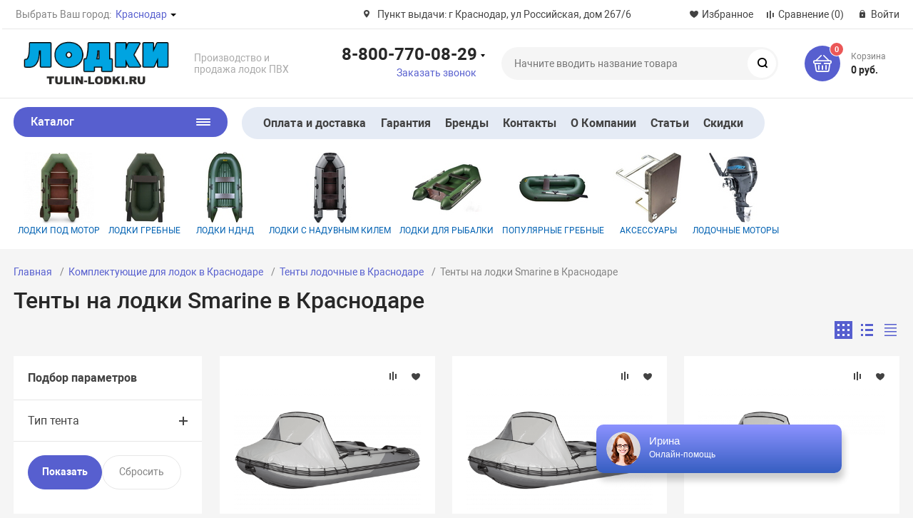

--- FILE ---
content_type: text/html; charset=UTF-8
request_url: https://krasnodar.tulin-lodki.ru/catalog/komplektuyushchie/tenty/tenty-na-lodki-smarine/
body_size: 63845
content:
<!DOCTYPE html><html xmlns="http://www.w3.org/1999/xhtml" lang="ru"><head><title>Купить Тенты на лодки Smarine в Краснодаре - тенты для лодок</title><meta http-equiv="X-UA-Compatible" content="IE=edge"><meta name="viewport" content="width=device-width, initial-scale=1.0"><meta name="HandheldFriendly" content="true" /><meta name="format-detection" content="telephone=no"><meta name="cmsmagazine" content="5f9d5ff3bd498e35b180ce2c3b78e106" /><meta name="yandex-verification" content="362bc891ed4b872b" /><meta http-equiv="Content-Type" content="text/html; charset=UTF-8" /><meta name="robots" content="index, follow" /><meta name="keywords" content="Каталог" /><meta name="description" content="Тенты на лодки Smarine в Краснодаре продажа широкого ассортимента по выгодным ценам для разных лодок и под все задачи, скидки при покупке с лодкой" /><link href="/bitrix/js/main/core/css/core.min.css?17550082172854"  rel="stylesheet" /><script  data-skip-moving="true">(function(w, d, n) {var cl = "bx-core";var ht = d.documentElement;var htc = ht ? ht.className : undefined;if (htc === undefined || htc.indexOf(cl) !== -1){return;}var ua = n.userAgent;if (/(iPad;)|(iPhone;)/i.test(ua)){cl += " bx-ios";}else if (/Android/i.test(ua)){cl += " bx-android";}cl += (/(ipad|iphone|android|mobile|touch)/i.test(ua) ? " bx-touch" : " bx-no-touch");cl += w.devicePixelRatio && w.devicePixelRatio >= 2? " bx-retina": " bx-no-retina";var ieVersion = -1;if (/AppleWebKit/.test(ua)){cl += " bx-chrome";}else if ((ieVersion = getIeVersion()) > 0){cl += " bx-ie bx-ie" + ieVersion;if (ieVersion > 7 && ieVersion < 10 && !isDoctype()){cl += " bx-quirks";}}else if (/Opera/.test(ua)){cl += " bx-opera";}else if (/Gecko/.test(ua)){cl += " bx-firefox";}if (/Macintosh/i.test(ua)){cl += " bx-mac";}ht.className = htc ? htc + " " + cl : cl;function isDoctype(){if (d.compatMode){return d.compatMode == "CSS1Compat";}return d.documentElement && d.documentElement.clientHeight;}function getIeVersion(){if (/Opera/i.test(ua) || /Webkit/i.test(ua) || /Firefox/i.test(ua) || /Chrome/i.test(ua)){return -1;}var rv = -1;if (!!(w.MSStream) && !(w.ActiveXObject) && ("ActiveXObject" in w)){rv = 11;}else if (!!d.documentMode && d.documentMode >= 10){rv = 10;}else if (!!d.documentMode && d.documentMode >= 9){rv = 9;}else if (d.attachEvent && !/Opera/.test(ua)){rv = 8;}if (rv == -1 || rv == 8){var re;if (n.appName == "Microsoft Internet Explorer"){re = new RegExp("MSIE ([0-9]+[\.0-9]*)");if (re.exec(ua) != null){rv = parseFloat(RegExp.$1);}}else if (n.appName == "Netscape"){rv = 11;re = new RegExp("Trident/.*rv:([0-9]+[\.0-9]*)");if (re.exec(ua) != null){rv = parseFloat(RegExp.$1);}}}return rv;}})(window, document, navigator);</script><link href="/bitrix/js/ui/fonts/opensans/ui.font.opensans.min.css?17550082151861"   rel="stylesheet" /><link href="/bitrix/js/main/popup/dist/main.popup.bundle.min.css?175500821623459"   rel="stylesheet" /><link href="/bitrix/cache/css/s1/magnet_s1/template_3ed696458d4c9de170f9c59bf1ce1ef9/template_3ed696458d4c9de170f9c59bf1ce1ef9_v1.css?1755061591645258"   data-template-style="true" rel="stylesheet" /><link href="/bitrix/panel/main/popup.min.css?175500819620704"   data-template-style="true"  rel="stylesheet" /><link rel="apple-touch-icon" sizes="180x180" href="/upload/resize_cache/nextype.magnet/a36/180_180_2/a363a8e3ac2ddf1b6752c47873207ee0.png"><link rel="icon" type="image/png" sizes="192x192" href="/upload/nextype.magnet/a36/a363a8e3ac2ddf1b6752c47873207ee0.png"><link rel="icon" type="image/png" sizes="32x32" href="/upload/resize_cache/nextype.magnet/a36/32_32_2/a363a8e3ac2ddf1b6752c47873207ee0.png"><link rel="icon" type="image/png" sizes="16x16" href="/upload/resize_cache/nextype.magnet/a36/16_16_2/a363a8e3ac2ddf1b6752c47873207ee0.png"><meta name="msapplication-TileColor" content="#575fcf"><meta name="theme-color" content="#ffffff"><link rel="preload" href="/bitrix/templates/magnet_s1/vendor/fonts/IconCustom/IconCustom.woff?bae8bfcc98590264e0c2175171f16979" as="font" type="font/woff2" crossorigin="anonymous"><link rel="preload" href="/bitrix/templates/magnet_s1/vendor/fonts/Roboto/RobotoRegular/RobotoRegular.woff2" as="font" type="font/woff2" crossorigin="anonymous"><link rel="preload" href="/bitrix/templates/magnet_s1/vendor/fonts/Roboto/RobotoBold/RobotoBold.woff2" as="font" type="font/woff2" crossorigin="anonymous">        <script data-skip-moving='true' type='text/template' id='popup-basket-add'>        <div class='popup-basket-add'>        <div class='overflow'>        <div class='box'>        <a href='javascript:void(0)' data-close class='close'></a>        <div class='title'>Товар добавлен в корзину</div>        <a href='/personal/cart/' class='btn'>Оформить заказ</a>        <a href='javascript:void(0)' class='btn transparent' data-close>Продолжить покупки</a>        </div>        </div>        </div>        </script>        <script data-skip-moving="true">window.arOptions = {'phone_mask':'+7 (999) 999-99-99','use_phone_as_login':'Y','basket_type':'STATIC','basket_show_popup':'Y','buy1click_enabled':'Y','fastview_enabled':'N','cookies_agreement_enabled':'N','order_min_price':'0','regions_on_subdomains':'Y','scroll_top_button':'Y','empty_image':'/bitrix/templates/magnet_s1/img/no-photo.png','ya_counter_id':'35820525','region_variables':{'LOCATION_NAME':'Краснодар','LOCATION_PHONE':'8-800-770-08-29','LOCATION_EMAIL':'sales@tulin-lodki.ru','LOCATION_NAME_GENITIVE':'Краснодаре','LOCATION_SUBDOMAIN':'krasnodar','LOCATION_ADDRESS':'Пункт выдачи: г Краснодар, ул Российская, дом 267/6'}};</script></head><body class="sidebar-type4 width- titles-semibold"><div id="panel"></div><div class="wrapper enabled-locations "><header class="type1"><div class="top" data-helper="header::top">    <div class="container">        

    <div class="city" data-helper="header::region">        <div class="current"><span>Выбрать Ваш город:</span> <a href="javascript:void(0);" class="locations-list-popup-btn">Краснодар</a></div>        
            </div>        
                <div class="address icon-custom">            Пункт выдачи: г Краснодар, ул Российская, дом 267/6        </div>                <div class="links">            <a href="/personal/cart/?filter=delayed" class="wishlist-link icon-custom"><span>Избранное</span></a><a href="/catalog/compare.php" class="compare-link icon-custom"><span>Сравнение</span> <span id="header-compare-result">(0)</span></a>            
            <a href="/auth/" class="auth-popup-btn login-link icon-custom"><span>Войти</span></a>        </div>    </div></div><div class="middle" data-helper="header::middle">    <div class="container">        <div class="logo" data-helper="header::logo">            <a href="/"><img src="/upload/nextype.magnet/8c9/8c97317f2852b919ab55565b02a02cdc.png" alt="tulin-lodki.ru" title="tulin-lodki.ru"></a>        </div>        <div class="slogan" data-helper="header::slogan">            Производство и продажа лодок ПВХ        </div>        <div class="tel-container has-content" data-helper="header::phones">    <div class="tel">        <a href="tel:88007700829">8-800-770-08-29</a>                    <div class="content">                                    <a href="tel:89642518832">8-964-251-88-32</a>                            </div>            </div>        <div class="call-me">        <a href="javascript:void(0)" class="callback-popup-btn">Заказать звонок</a>    </div>    </div><div class="search" id="title-search">    <form action="/catalog/">        <input id="title-search-input" name="q" type="text" placeholder="Начните вводить название товара">        <button type="submit" class="icon-custom"><span>Поиск</span></button>    </form></div>        <div class="basket-container">    <div id="bx_basketFKauiI" class="basket-container-items">    <a href="/personal/cart/" class="basket-link icon-custom">    <span class="items-counter">0</span></a><div class="basket-text">    <div class="name">Корзина</div>    <div class="sum">0 руб.</div></div></div></div>        
    </div></div><div class="bottom">    <div class="container">        
        <nav class="header-catalog-menu open-on-hover">    <a href="javascript:void(0);" class="head" data-helper="aside::catalog::menu">        <span class="title">            Каталог        </span>        <span class="burger-button">            <span></span>            <span></span>            <span></span>            <span></span>        </span>    </a>    <div class="scroll">    <ul class="list">                <li class="item has-sub">                <a href="/catalog/lodki-pod-motor/">                    <span class="text">Лодки ПВХ под мотор</span>                </a>                                <div class="sub">                        <div class="title">Лодки ПВХ под мотор</div>                        <ul class="items">                            							                            <li class="item"><a href="/catalog/lodki-pod-motor/tulin1/"><span class="img"><img src="/upload/resize_cache/iblock/e8e/180_180_0/e8ee2c42b6585e69b7d4efbcd079b63b.jpg" alt="Тулин"></span><span class="text">Тулин</span></a></li>                            							                            <li class="item"><a href="/catalog/lodki-pod-motor/rodzher-trofey/"><span class="img"><img src="/upload/resize_cache/iblock/f65/180_180_0/f65c00eaf15e2e325c918125a3127349.jpg" alt="Роджер Trofey"></span><span class="text">Роджер Trofey</span></a></li>                            							                            <li class="item"><a href="/catalog/lodki-pod-motor/rodzher-zefir/"><span class="img"><img src="/upload/resize_cache/iblock/2f7/180_180_0/2f7e980d60472e7e5e2bbfa372bbbfc9.jpg" alt="Роджер Zefir"></span><span class="text">Роджер Zefir</span></a></li>                            							                            <li class="item"><a href="/catalog/lodki-pod-motor/rodzher-khanter/"><span class="img"><img src="/upload/resize_cache/iblock/dba/180_180_0/dbac4b7c6e1e74bdc24c3e6872fae431.jpg" alt="Роджер Hunter"></span><span class="text">Роджер Hunter</span></a></li>                            							                            <li class="item"><a href="/catalog/lodki-pod-motor/rodzher-standart/"><span class="img"><img src="/upload/resize_cache/iblock/303/180_180_0/3030c9352d4dab0b544d8ef8f4443377.jpg" alt="Роджер Стандарт"></span><span class="text">Роджер Стандарт</span></a></li>                            							                            <li class="item"><a href="/catalog/lodki-pod-motor/pero/"><span class="img"><img src="/upload/resize_cache/iblock/6c5/180_180_0/6c5f71b602bc9fd47f621e39cd6ca4eb.jpg" alt="Торпеда"></span><span class="text">Торпеда</span></a></li>                            							                            <li class="item"><a href="/catalog/lodki-pod-motor/inzer1/"><span class="img"><img src="/upload/resize_cache/iblock/0f2/180_180_0/0f2e4fc856d31afe4b15978f2b7b4cb0.jpg" alt="Инзер"></span><span class="text">Инзер</span></a></li>                            							                            <li class="item"><a href="/catalog/lodki-pod-motor/riverboats/"><span class="img"><img src="/upload/resize_cache/iblock/814/180_180_0/814fef2fc123cec47149053224dbcac1.jpg" alt="RiverBoats"></span><span class="text">RiverBoats</span></a></li>                            							                            <li class="item"><a href="/catalog/lodki-pod-motor/khanter/"><span class="img"><img src="/upload/resize_cache/iblock/82f/180_180_0/82f7a7eeb2876b9487f04dae9bf4a1ef.jpg" alt="Хантер"></span><span class="text">Хантер</span></a></li>                            							                            <li class="item"><a href="/catalog/lodki-pod-motor/stels1/"><span class="img"><img src="/upload/resize_cache/iblock/312/180_180_0/3127b5e79af9a2c1e708d75a0f76c1c1.jpg" alt="Стелс"></span><span class="text">Стелс</span></a></li>                            							                            <li class="item"><a href="/catalog/lodki-pod-motor/big-boat/"><span class="img"><img src="/upload/resize_cache/iblock/aa7/180_180_0/aa7ca48f9957714640d19098f5abc7cc.jpg" alt="Big boat"></span><span class="text">Big boat</span></a></li>                            							                            <li class="item"><a href="/catalog/lodki-pod-motor/akva/"><span class="img"><img src="/upload/resize_cache/iblock/8a9/180_180_0/8a961e12e0e1555a6efd68e0f326b2ee.jpg" alt="Аква"></span><span class="text">Аква</span></a></li>                            							                            <li class="item"><a href="/catalog/lodki-pod-motor/fregat/"><span class="img"><img src="/upload/resize_cache/iblock/05f/180_180_0/05fd052e9b67ed8953ae9b9037ec75c7.png" alt="Фрегат"></span><span class="text">Фрегат</span></a></li>                            							                            <li class="item"><a href="/catalog/lodki-pod-motor/taymen/"><span class="img"><img src="/upload/resize_cache/iblock/136/180_180_0/13613988ea920c378e8ccc79398d0973.jpg" alt="Таймень"></span><span class="text">Таймень</span></a></li>                            							                            <li class="item"><a href="/catalog/lodki-pod-motor/rivera/"><span class="img"><img src="/upload/resize_cache/iblock/be2/180_180_0/be269be75992330d54849a0b3418391c.jpg" alt="Ривьера"></span><span class="text">Ривьера</span></a></li>                            							                            <li class="item"><a href="/catalog/lodki-pod-motor/piranya1/"><span class="img"><img src="/upload/resize_cache/iblock/9a4/180_180_0/9a4684077f0120858274ef5fc0d033f3.jpeg" alt="Пиранья"></span><span class="text">Пиранья</span></a></li>                            							                            <li class="item"><a href="/catalog/lodki-pod-motor/pelikan1/"><span class="img"><img src="/upload/resize_cache/iblock/04b/180_180_0/04befdeb5733192799a1e8c1b65d0617.jpg" alt="Пеликан"></span><span class="text">Пеликан</span></a></li>                            							                            <li class="item"><a href="/catalog/lodki-pod-motor/orka/"><span class="img"><img src="/upload/resize_cache/iblock/b4a/180_180_0/b4aaf20384d77cbb74d637bf127f0eb9.jpg" alt="ORCA"></span><span class="text">ORCA</span></a></li>                            							                            <li class="item"><a href="/catalog/lodki-pod-motor/musson/"><span class="img"><img src="/upload/resize_cache/iblock/78d/180_180_0/78dd90732da1f5ae4b72bec69a606bb4.jpg" alt="Муссон"></span><span class="text">Муссон</span></a></li>                            							                            <li class="item"><a href="/catalog/lodki-pod-motor/grinda1/"><span class="img"><img src="/upload/resize_cache/iblock/5a7/180_180_0/5a71d7a5ed53dceebc00c44446cf1761.jpg" alt="Гринда"></span><span class="text">Гринда</span></a></li>                            							                            <li class="item"><a href="/catalog/lodki-pod-motor/gavial1/"><span class="img"><img src="/upload/resize_cache/iblock/c98/180_180_0/c989cef56f40199073249ef610058c4d.jpg" alt="Гавиал"></span><span class="text">Гавиал</span></a></li>                            							                            <li class="item"><a href="/catalog/lodki-pod-motor/profmarin/"><span class="img"><img src="/upload/resize_cache/iblock/11e/180_180_0/11e58786597724d4241c691937e85577.jpg" alt="ProfMarine"></span><span class="text">ProfMarine</span></a></li>                            							                            <li class="item"><a href="/catalog/lodki-pod-motor/yureks1/"><span class="img"><img src="/upload/resize_cache/iblock/056/180_180_0/056384d36a4b0504ce7a124bc904f62a.jpg" alt="Urex"></span><span class="text">Urex</span></a></li>                            							                            <li class="item"><a href="/catalog/lodki-pod-motor/baykal1/"><span class="img"><img src="/upload/resize_cache/iblock/d20/180_180_0/d2023864545c7a1ad759641bb62f5cb4.jpg" alt="Байкал"></span><span class="text">Байкал</span></a></li>                            							                            <li class="item"><a href="/catalog/lodki-pod-motor/stefa1/"><span class="img"><img src="/upload/resize_cache/iblock/b48/180_180_0/b48c67b9ae1dd81cbae6c20ec75d3795.jpg" alt="Стефа"></span><span class="text">Стефа</span></a></li>                            							                            <li class="item"><a href="/catalog/lodki-pod-motor/flagman/"><span class="img"><img src="/upload/resize_cache/iblock/78d/180_180_0/78d45bdb96726495ad3c2c7e27280394.jpg" alt="Флагман"></span><span class="text">Флагман</span></a></li>                            							                            <li class="item"><a href="/catalog/lodki-pod-motor/yukona1/"><span class="img"><img src="/upload/resize_cache/iblock/5a3/180_180_0/5a31889b055e3f85ddda9b7a1ca45326.png" alt="Юкона"></span><span class="text">Юкона</span></a></li>                            							                            <li class="item"><a href="/catalog/lodki-pod-motor/angler/"><span class="img"><img src="/upload/resize_cache/iblock/c28/180_180_0/c2811904541c365a0f4383ea38ede5c5.jpg" alt="Англер"></span><span class="text">Англер</span></a></li>                            							                            <li class="item"><a href="/catalog/lodki-pod-motor/altair/"><span class="img"><img src="/upload/resize_cache/iblock/f86/180_180_0/f866909d3a2c3c30cb9fecbd4cd7f3c2.jpg" alt="Альтаир"></span><span class="text">Альтаир</span></a></li>                            							                            <li class="item"><a href="/catalog/lodki-pod-motor/admiral/"><span class="img"><img src="/upload/resize_cache/iblock/9d0/180_180_0/9d0f3ba7ad9485745732931b537f39d3.jpg" alt="Адмирал"></span><span class="text">Адмирал</span></a></li>                            							                            <li class="item"><a href="/catalog/lodki-pod-motor/skat/"><span class="img"><img src="/upload/resize_cache/iblock/3ed/180_180_0/3ed63c5c817f507e34e9cba32535a163.png" alt="Skat"></span><span class="text">Skat</span></a></li>                            							                            <li class="item"><a href="/catalog/lodki-pod-motor/sea-pro1/"><span class="img"><img src="/upload/resize_cache/iblock/ef3/180_180_0/ef3f660582975461ce0aad1b62bef824.jpg" alt="Sea-pro"></span><span class="text">Sea-pro</span></a></li>                            							                            <li class="item"><a href="/catalog/lodki-pod-motor/reef/"><span class="img"><img src="/upload/resize_cache/iblock/03b/180_180_0/03ba947e74b1e94a46ada75240d5f683.jpg" alt="Reef"></span><span class="text">Reef</span></a></li>                            							                            <li class="item"><a href="/catalog/lodki-pod-motor/polar-bird/"><span class="img"><img src="/upload/resize_cache/iblock/06e/180_180_0/06edb582c2ccbf540df7b58bad6c10ff.png" alt="Polar Bird"></span><span class="text">Polar Bird</span></a></li>                            							                            <li class="item"><a href="/catalog/lodki-pod-motor/apache1/"><span class="img"><img src="/upload/resize_cache/iblock/a78/180_180_0/a78d2314a2bda6306c2668e0c2e86c5a.jpg" alt="Apache"></span><span class="text">Apache</span></a></li>                            							                            <li class="item"><a href="/catalog/lodki-pod-motor/x-river/"><span class="img"><img src="/upload/resize_cache/iblock/6e5/180_180_0/6e5d43e0ac7551b7b06c62d12d8cb909.png" alt="X-River"></span><span class="text">X-River</span></a></li>                            							                            							                            							                            							                            							                            							                            <li class="item"><a href="/catalog/lodki-pod-motor/lotsman/"><span class="img"><img src="/upload/resize_cache/iblock/957/180_180_0/9570880b073f16fcde82d95007e10897.jpg" alt="Лоцман"></span><span class="text">Лоцман</span></a></li>                            							                            <li class="item"><a href="/catalog/lodki-pod-motor/marlin-boat/"><span class="img"><img src="/upload/resize_cache/iblock/6bf/180_180_0/6bff8281d3cf37731e7a02e2595b88b7.jpg" alt="Марлин боат"></span><span class="text">Марлин боат</span></a></li>                            							                            							                            							                            							                            							                            							                            <li class="item"><a href="/catalog/lodki-pod-motor/boatmaster/"><span class="img"><img src="/upload/resize_cache/iblock/23b/180_180_0/23b0164a14c05de5e8ffa27a43581f52.jpg" alt="BoatMaster"></span><span class="text">BoatMaster</span></a></li>                            							                            <li class="item"><a href="/catalog/lodki-pod-motor/flink1/"><span class="img"><img src="/upload/resize_cache/iblock/5a4/180_180_0/5a4c2aed5479d974dddb824069da2e29.jpg" alt="Flinc"></span><span class="text">Flinc</span></a></li>                            							                            							                            <li class="item"><a href="/catalog/lodki-pod-motor/admiral-mnev-i-k/"><span class="img"><img src="/upload/resize_cache/iblock/4d8/180_180_0/4d82bbde8de2fbd387eb6df15e020c13.png" alt="Admiral (Мнев и К)"></span><span class="text">Admiral (Мнев и К)</span></a></li>                            							                            <li class="item"><a href="/catalog/lodki-pod-motor/aero__/"><span class="img"><img src="/upload/resize_cache/iblock/21c/180_180_0/21c94e734d335ffdabb142b431b9ae1d.jpg" alt="Aero"></span><span class="text">Aero</span></a></li>                            							                            							                            							                            							                            							                            							                            							                            							                            							                            							                            							                            							                            							                            							                            							                            							                            <li class="item"><a href="/catalog/lodki-pod-motor/hdx/"><span class="img"><img src="/upload/resize_cache/iblock/046/180_180_0/0465709705cc3da41ed4aeb24419eb29.jpg" alt="HDX"></span><span class="text">HDX</span></a></li>                            							                            							                            							                            							                            							                            							                            							                            							                            							                            							                            							                            							                            							                            							                            							                            							                            							                            							                            							                            <li class="item"><a href="/catalog/lodki-pod-motor/sibriver-gt/"><span class="img"><img src="/upload/resize_cache/iblock/e5c/180_180_0/e5c72e953f4414a8bf41cb704fb9eda3.PNG" alt="SibRiver GT"></span><span class="text">SibRiver GT</span></a></li>                            							                            							                            							                            <li class="item"><a href="/catalog/lodki-pod-motor/smarine/"><span class="img"><img src="/upload/resize_cache/iblock/356/180_180_0/356f6daf42501c62aa3656acc7c15f8b.jpg" alt="SMarine"></span><span class="text">SMarine</span></a></li>                            							                            							                            							                            							                            							                            <li class="item"><a href="/catalog/lodki-pod-motor/storm/"><span class="img"><img src="/upload/resize_cache/iblock/d28/180_180_0/d28499d7f1e50a3395193693ff06f6a1.jpg" alt="Storm"></span><span class="text">Storm</span></a></li>                            							                            							                            							                            							                            							                            							                            							                            							                            							                            							                            <li class="item"><a href="/catalog/lodki-pod-motor/akvapro-/"><span class="img"><img src="/bitrix/templates/magnet_s1/img/no-photo.png" alt="АкваPro "></span><span class="text">АкваPro </span></a></li>                            							                            							                            							                            							                            							                            							                            							                            <li class="item"><a href="/catalog/lodki-pod-motor/badzher/"><span class="img"><img src="/upload/resize_cache/iblock/6fd/180_180_0/6fd310f64bd8e8cbbac6a67c8c72b481.jpg" alt="Баджер"></span><span class="text">Баджер</span></a></li>                            							                            <li class="item"><a href="/catalog/lodki-pod-motor/bars-/"><span class="img"><img src="/upload/resize_cache/iblock/269/180_180_0/269f206390dea04ebca4ed8cc8150821.png" alt="Барс"></span><span class="text">Барс</span></a></li>                            							                            							                            							                            							                            							                            							                            							                            							                            <li class="item"><a href="/catalog/lodki-pod-motor/gladiator1/"><span class="img"><img src="/upload/resize_cache/iblock/d63/180_180_0/d630ade6d3782eae243abf40d02a0a51.jpg" alt="Гладиатор"></span><span class="text">Гладиатор</span></a></li>                            							                            							                            <li class="item"><a href="/catalog/lodki-pod-motor/dvina_/"><span class="img"><img src="/upload/resize_cache/iblock/9ef/180_180_0/9ef2235ce592f239ffd64abbeb6dd83d.jpg" alt="Двина"></span><span class="text">Двина</span></a></li>                            							                            <li class="item"><a href="/catalog/lodki-pod-motor/delta1/"><span class="img"><img src="/upload/resize_cache/iblock/4e6/180_180_0/4e61feac6c7f7b7922d8c6ba9fd01080.jpg" alt="Дельта"></span><span class="text">Дельта</span></a></li>                            							                            							                            							                            <li class="item"><a href="/catalog/lodki-pod-motor/kayman/"><span class="img"><img src="/upload/resize_cache/iblock/c68/180_180_0/c682ca05b1712bfd7e1fa049163196d6.png" alt="Кайман"></span><span class="text">Кайман</span></a></li>                            							                            							                            							                            							                            							                            							                            							                            							                            <li class="item"><a href="/catalog/lodki-pod-motor/laguna/"><span class="img"><img src="/upload/resize_cache/iblock/2f3/180_180_0/2f3bf9d9e6cd9d066ec673eda7f1b8e3.jpg" alt="Лагуна"></span><span class="text">Лагуна</span></a></li>                            							                            							                            							                            							                            							                            <li class="item"><a href="/catalog/lodki-pod-motor/odissey/"><span class="img"><img src="/upload/resize_cache/iblock/905/180_180_0/905dd6b010eb17a59293ee8d858ad98c.jpeg" alt="Одиссей"></span><span class="text">Одиссей</span></a></li>                            							                            							                            							                            <li class="item"><a href="/catalog/lodki-pod-motor/orka-argo/"><span class="img"><img src="/upload/resize_cache/iblock/469/180_180_0/469935a00c69ee2b46b2097a941033e7.png" alt="Орка Argo"></span><span class="text">Орка Argo</span></a></li>                            							                            <li class="item"><a href="/catalog/lodki-pod-motor/orka-gt/"><span class="img"><img src="/upload/resize_cache/iblock/c5b/180_180_0/c5b71022d6c7052e4edfbe68c5957550.png" alt="Орка GT"></span><span class="text">Орка GT</span></a></li>                            							                            <li class="item"><a href="/catalog/lodki-pod-motor/orka-drakkar/"><span class="img"><img src="/upload/resize_cache/iblock/d87/180_180_0/d872dbf976508d66aea404534ea167a9.png" alt="Орка Драккар"></span><span class="text">Орка Драккар</span></a></li>                            							                            							                            							                            							                            							                            							                            							                            							                            							                            							                            <li class="item"><a href="/catalog/lodki-pod-motor/rodzher-sfera/"><span class="img"><img src="/upload/resize_cache/iblock/9c2/180_180_0/9c2e4c0ccb066126b3cb42046b11c770.png" alt="Роджер Sfera"></span><span class="text">Роджер Sfera</span></a></li>                            							                            							                            							                            <li class="item"><a href="/catalog/lodki-pod-motor/solar/"><span class="img"><img src="/upload/resize_cache/iblock/12b/180_180_0/12b02248ffaa9db775ca90b67b94fa86.jpg" alt="Солар"></span><span class="text">Солар</span></a></li>                            							                            <li class="item"><a href="/catalog/lodki-pod-motor/soyuz/"><span class="img"><img src="/upload/resize_cache/iblock/47f/180_180_0/47f9c8424f7293a0ffac30bb04d9741e.jpeg" alt="Союз"></span><span class="text">Союз</span></a></li>                            							                            							                            <li class="item"><a href="/catalog/lodki-pod-motor/tayfun-/"><span class="img"><img src="/upload/resize_cache/iblock/7da/180_180_0/7da018bf3f78aa45ae979c4a123fdbc6.jpg" alt="Тайфун"></span><span class="text">Тайфун</span></a></li>                            							                            <li class="item"><a href="/catalog/lodki-pod-motor/ulov/"><span class="img"><img src="/upload/resize_cache/iblock/f63/180_180_0/f6356d6878db3d35ea40db7c065e0b82.png" alt="Улов"></span><span class="text">Улов</span></a></li>                            							                            							                            <li class="item"><a href="/catalog/lodki-pod-motor/feniks1/"><span class="img"><img src="/upload/resize_cache/iblock/951/180_180_0/951b194a4c7e075b7d10eb8a871b9781.jpg" alt="Феникс"></span><span class="text">Феникс</span></a></li>                            							                            							                            							                            							                                                    </ul>                        
                                            </div>                            </li>                <li class="item has-sub">                <a href="/catalog/lodki-grebnye/">                    <span class="text">Лодки ПВХ гребные</span>                </a>                                <div class="sub">                        <div class="title">Лодки ПВХ гребные</div>                        <ul class="items">                            							                            <li class="item"><a href="/catalog/lodki-grebnye/titan_/"><span class="img"><img src="/upload/resize_cache/iblock/6df/180_180_0/6df0cea403d7d44acf37075558ca1668.jpg" alt="Титан"></span><span class="text">Титан</span></a></li>                            							                            <li class="item"><a href="/catalog/lodki-grebnye/inzer/"><span class="img"><img src="/upload/resize_cache/iblock/e83/180_180_0/e837b47a1d0e3dad6b08efd48993ec0a.jpg" alt="Инзер"></span><span class="text">Инзер</span></a></li>                            							                            <li class="item"><a href="/catalog/lodki-grebnye/akva-optima/"><span class="img"><img src="/upload/resize_cache/iblock/11a/180_180_0/11acdb5d6cdfd8fe2a2f6b1175b10f60.jpg" alt="Аква Оптима"></span><span class="text">Аква Оптима</span></a></li>                            							                            <li class="item"><a href="/catalog/lodki-grebnye/akva-master/"><span class="img"><img src="/upload/resize_cache/iblock/18e/180_180_0/18eda8fa87585d8b0dc28594135257d7.jpg" alt="Аква Мастер"></span><span class="text">Аква Мастер</span></a></li>                            							                            <li class="item"><a href="/catalog/lodki-grebnye/apache/"><span class="img"><img src="/upload/resize_cache/iblock/11b/180_180_0/11b932464b3d58e6938f098f69ffbbd5.jpg" alt="Apache"></span><span class="text">Apache</span></a></li>                            							                            <li class="item"><a href="/catalog/lodki-grebnye/big-boat1/"><span class="img"><img src="/upload/resize_cache/iblock/afb/180_180_0/afb8d802246475a41ec7678ad9202d1f.jpg" alt="Big boat"></span><span class="text">Big boat</span></a></li>                            							                            <li class="item"><a href="/catalog/lodki-grebnye/gavial/"><span class="img"><img src="/upload/resize_cache/iblock/93a/180_180_0/93a8c5dac0abb729328534892f11d00a.jpg" alt="Gavial"></span><span class="text">Gavial</span></a></li>                            							                            <li class="item"><a href="/catalog/lodki-grebnye/grinda/"><span class="img"><img src="/upload/resize_cache/iblock/496/180_180_0/496b9afc880575cacc12c52276559907.jpg" alt="Grinda"></span><span class="text">Grinda</span></a></li>                            							                            <li class="item"><a href="/catalog/lodki-grebnye/musson1/"><span class="img"><img src="/upload/resize_cache/iblock/b2b/180_180_0/b2bd48181bae077b2899d11654c580f9.jpg" alt="Муссон"></span><span class="text">Муссон</span></a></li>                            							                            <li class="item"><a href="/catalog/lodki-grebnye/pelikan/"><span class="img"><img src="/upload/resize_cache/iblock/4d8/180_180_0/4d81791ed7818f66f090468eb65f98f4.jpg" alt="Пеликан"></span><span class="text">Пеликан</span></a></li>                            							                            							                            							                            <li class="item"><a href="/catalog/lodki-grebnye/stefa/"><span class="img"><img src="/upload/resize_cache/iblock/179/180_180_0/179ed049ed00a99bc87680cd59bb8ad1.jpg" alt="Стефа"></span><span class="text">Стефа</span></a></li>                            							                            <li class="item"><a href="/catalog/lodki-grebnye/taymen1/"><span class="img"><img src="/upload/resize_cache/iblock/20e/180_180_0/20e99033e94fd2c0e0b5793d900b139a.jpg" alt="Таймень"></span><span class="text">Таймень</span></a></li>                            							                            <li class="item"><a href="/catalog/lodki-grebnye/tulin/"><span class="img"><img src="/upload/resize_cache/iblock/34b/180_180_0/34bfd3a81709a905324504da03a5a96e.jpg" alt="Тулин"></span><span class="text">Тулин</span></a></li>                            							                            <li class="item"><a href="/catalog/lodki-grebnye/fregat1/"><span class="img"><img src="/upload/resize_cache/iblock/5c0/180_180_0/5c03b9273fe660c0174d317ce6a47a7a.png" alt="Фрегат"></span><span class="text">Фрегат</span></a></li>                            							                            <li class="item"><a href="/catalog/lodki-grebnye/khanter1/"><span class="img"><img src="/upload/resize_cache/iblock/7c9/180_180_0/7c9e49e8ade9910ebb611b2186c468e8.jpg" alt="Хантер"></span><span class="text">Хантер</span></a></li>                            							                            <li class="item"><a href="/catalog/lodki-grebnye/yureks/"><span class="img"><img src="/upload/resize_cache/iblock/683/180_180_0/683f98ab6d9649eba4dd2b8579f8dcd8.png" alt="Urex"></span><span class="text">Urex</span></a></li>                            							                            <li class="item"><a href="/catalog/lodki-grebnye/yukona/"><span class="img"><img src="/upload/resize_cache/iblock/3ee/180_180_0/3eed6f906bfa2d91f72305ec40418c08.jpg" alt="Yukona"></span><span class="text">Yukona</span></a></li>                            							                            							                            <li class="item"><a href="/catalog/lodki-grebnye/lotsman1/"><span class="img"><img src="/upload/resize_cache/iblock/ac4/180_180_0/ac468db2c80aa80465b00730aaf788a4.jpg" alt="Лоцман"></span><span class="text">Лоцман</span></a></li>                            							                            							                            							                            							                            <li class="item"><a href="/catalog/lodki-grebnye/boatmaster1/"><span class="img"><img src="/upload/resize_cache/iblock/082/180_180_0/0823f23581afded392161fb620752914.jpg" alt="BoatMaster"></span><span class="text">BoatMaster</span></a></li>                            							                            							                            							                            							                            <li class="item"><a href="/catalog/lodki-grebnye/aero_/"><span class="img"><img src="/upload/resize_cache/iblock/ca0/180_180_0/ca020c602c7ae6f2a7883ac00ce5d465.jpg" alt="Aero"></span><span class="text">Aero</span></a></li>                            							                            							                            							                            							                            							                            							                            <li class="item"><a href="/catalog/lodki-grebnye/flink/"><span class="img"><img src="/upload/resize_cache/iblock/8ba/180_180_0/8ba0376d32469d44d5925d35c389842d.jpg" alt="Flinc"></span><span class="text">Flinc</span></a></li>                            							                            							                            							                            							                            							                            							                            							                            							                            							                            <li class="item"><a href="/catalog/lodki-grebnye/polar-bird-/"><span class="img"><img src="/bitrix/templates/magnet_s1/img/no-photo.png" alt="Polar bird"></span><span class="text">Polar bird</span></a></li>                            							                            							                            							                            							                            							                            							                            							                            							                            							                            							                            							                            							                            <li class="item"><a href="/catalog/lodki-grebnye/akvapro/"><span class="img"><img src="/bitrix/templates/magnet_s1/img/no-photo.png" alt="АкваPro"></span><span class="text">АкваPro</span></a></li>                            							                            							                            							                            							                            							                            							                            							                            							                            <li class="item"><a href="/catalog/lodki-grebnye/volnyy-veter/"><span class="img"><img src="/upload/resize_cache/iblock/d78/180_180_0/d7823130b938272384b713a9bbbd8973.jpg" alt="Вольный ветер"></span><span class="text">Вольный ветер</span></a></li>                            							                            							                            							                            							                            <li class="item"><a href="/catalog/lodki-grebnye/gorizont/"><span class="img"><img src="/bitrix/templates/magnet_s1/img/no-photo.png" alt="Горизонт"></span><span class="text">Горизонт</span></a></li>                            							                            							                            <li class="item"><a href="/catalog/lodki-grebnye/dvina/"><span class="img"><img src="/upload/resize_cache/iblock/d93/180_180_0/d9388acc1565737f20ecc053a9072974.jpg" alt="Двина"></span><span class="text">Двина</span></a></li>                            							                            <li class="item"><a href="/catalog/lodki-grebnye/delta/"><span class="img"><img src="/upload/resize_cache/iblock/27e/180_180_0/27eeb87d4d2e2dc777b63d0e66c1429b.jpg" alt="Дельта"></span><span class="text">Дельта</span></a></li>                            							                            							                            							                            							                            							                            							                            <li class="item"><a href="/catalog/lodki-grebnye/laguna1/"><span class="img"><img src="/upload/resize_cache/iblock/0c8/180_180_0/0c88740545f92090b52db249d9b581fb.jpg" alt="Лагуна"></span><span class="text">Лагуна</span></a></li>                            							                            							                            							                            							                            							                            							                            							                            							                            <li class="item"><a href="/catalog/lodki-grebnye/odissey-/"><span class="img"><img src="/upload/resize_cache/iblock/ddc/180_180_0/ddcbdd992c6cebf910625cb166c6b560.png" alt="Одиссей"></span><span class="text">Одиссей</span></a></li>                            							                            							                            							                            							                            							                            							                            <li class="item"><a href="/catalog/lodki-grebnye/somik/"><span class="img"><img src="/bitrix/templates/magnet_s1/img/no-photo.png" alt="Сомик"></span><span class="text">Сомик</span></a></li>                            							                            							                            							                            <li class="item"><a href="/catalog/lodki-grebnye/tayfun_/"><span class="img"><img src="/upload/resize_cache/iblock/907/180_180_0/907e60a55cadceb20ee3efb67122f4cf.jpg" alt="Тайфун"></span><span class="text">Тайфун</span></a></li>                            							                            							                            <li class="item"><a href="/catalog/lodki-grebnye/ulov2/"><span class="img"><img src="/upload/resize_cache/iblock/bde/180_180_0/bdeb790db8c2c3ed1544f081920f00ff.png" alt="Улов"></span><span class="text">Улов</span></a></li>                            							                            							                            <li class="item"><a href="/catalog/lodki-grebnye/flagman1/"><span class="img"><img src="/upload/resize_cache/iblock/f70/180_180_0/f708e95859994238cdbe99ccfc51fdbc.jpg" alt="Флагман"></span><span class="text">Флагман</span></a></li>                            							                            							                                                    </ul>                        
                                            </div>                            </li>                <li class="item has-sub">                <a href="/catalog/lodochnye-motory/">                    <span class="text">Подвесные лодочные моторы</span>                </a>                                    <div class="sub mega">                        <div class="title">Подвесные лодочные моторы</div>                        <div class="sub-columns scrollbar-inner">                            							                            <div class="column"><div class="column-title"><div class="img"><img data-lazy="mobile-off" data-src="/upload/resize_cache/iblock/a7f/180_180_0/a7f60204dd567fad1c647918e76f2067.png" alt="Болотоходы" src="/bitrix/templates/magnet_s1/img/no-photo.svg"></div><a href="/catalog/lodochnye-motory/bolotokhody/">Болотоходы</a></div>                                
                                    <div class="column-sub-list has-img"><a href="/catalog/lodochnye-motory/bolotokhody/sea-pro5/">Sea Pro</a></div>                            </div>                            							                            <div class="column"><div class="column-title"><div class="img"><img data-lazy="mobile-off" data-src="/upload/resize_cache/iblock/db7/180_180_0/db7ee7d850e5807f8cbc22216f49af9c.png" alt="Сеа Про (Sea Pro)" src="/bitrix/templates/magnet_s1/img/no-photo.svg"></div><a href="/catalog/lodochnye-motory/sea-pro-sea-pro/">Сеа Про (Sea Pro)</a></div>                                
                                                                </div>                            							                            <div class="column"><div class="column-title"><div class="img"><img data-lazy="mobile-off" data-src="/upload/resize_cache/iblock/e18/180_180_0/e18742a2f3f2134263003cad5990cd36.jpg" alt="Тарпон (TARPON)" src="/bitrix/templates/magnet_s1/img/no-photo.svg"></div><a href="/catalog/lodochnye-motory/tarpon-tarpon/">Тарпон (TARPON)</a></div>                                
                                                                </div>                            							                            <div class="column"><div class="column-title"><div class="img"><img data-lazy="mobile-off" data-src="/upload/resize_cache/iblock/51a/180_180_0/51aabdc253692a201351e7947e870237.jpg" alt="Марлин (Marlin)" src="/bitrix/templates/magnet_s1/img/no-photo.svg"></div><a href="/catalog/lodochnye-motory/marlin-marlin/">Марлин (Marlin)</a></div>                                
                                                                </div>                            							                            <div class="column"><div class="column-title"><div class="img"><img data-lazy="mobile-off" data-src="/upload/resize_cache/iblock/669/180_180_0/669a7a6243264096e7fc298f65d198e1.png" alt="Фрегат" src="/bitrix/templates/magnet_s1/img/no-photo.svg"></div><a href="/catalog/lodochnye-motory/fregat2/">Фрегат</a></div>                                
                                                                </div>                            							                            <div class="column"><div class="column-title"><div class="img"><img data-lazy="mobile-off" data-src="/upload/resize_cache/iblock/f1c/180_180_0/f1c6e8bb953af3bb85100f5d46f00f84.png" alt="Ямаха (Yamaha)" src="/bitrix/templates/magnet_s1/img/no-photo.svg"></div><a href="/catalog/lodochnye-motory/yamakha-yamaha/">Ямаха (Yamaha)</a></div>                                
                                                                </div>                            							                            <div class="column"><div class="column-title"><div class="img"><img data-lazy="mobile-off" data-src="/upload/resize_cache/iblock/d53/180_180_0/d5323a85199ffa574abfe18d4fbbd670.png" alt="ALLFA" src="/bitrix/templates/magnet_s1/img/no-photo.svg"></div><a href="/catalog/lodochnye-motory/allfa/">ALLFA</a></div>                                
                                                                </div>                            							                            <div class="column"><div class="column-title"><div class="img"><img data-lazy="mobile-off" data-src="/bitrix/templates/magnet_s1/img/no-photo.png" alt="Calon Gloria" src="/bitrix/templates/magnet_s1/img/no-photo.svg"></div><a href="/catalog/lodochnye-motory/calon-gloria/">Calon Gloria</a></div>                                
                                                                </div>                            							                            <div class="column"><div class="column-title"><div class="img"><img data-lazy="mobile-off" data-src="/upload/resize_cache/iblock/ce6/180_180_0/ce6b5335dd2f3b822d99d6ce26cb8c56.png" alt="Flover" src="/bitrix/templates/magnet_s1/img/no-photo.svg"></div><a href="/catalog/lodochnye-motory/flover/">Flover</a></div>                                
                                                                </div>                            							                            <div class="column"><div class="column-title"><div class="img"><img data-lazy="mobile-off" data-src="/upload/resize_cache/iblock/aa6/180_180_0/aa64dc3e78b6625c880b760e6574661f.jpg" alt="Gladiator" src="/bitrix/templates/magnet_s1/img/no-photo.svg"></div><a href="/catalog/lodochnye-motory/gladiator2/">Gladiator</a></div>                                
                                                                </div>                            							                            <div class="column"><div class="column-title"><div class="img"><img data-lazy="mobile-off" data-src="/upload/iblock/455/455ce246ccd7adc6426ef48ec3244d82.jpg" alt="Habert" src="/bitrix/templates/magnet_s1/img/no-photo.svg"></div><a href="/catalog/lodochnye-motory/habert/">Habert</a></div>                                
                                                                </div>                            							                            <div class="column"><div class="column-title"><div class="img"><img data-lazy="mobile-off" data-src="/upload/resize_cache/iblock/a8c/180_180_0/a8c9eda5df8e66646769b904ad9a013f.jpg" alt="HDX" src="/bitrix/templates/magnet_s1/img/no-photo.svg"></div><a href="/catalog/lodochnye-motory/hdx1/">HDX</a></div>                                
                                                                </div>                            							                            <div class="column"><div class="column-title"><div class="img"><img data-lazy="mobile-off" data-src="/bitrix/templates/magnet_s1/img/no-photo.png" alt="JET!" src="/bitrix/templates/magnet_s1/img/no-photo.svg"></div><a href="/catalog/lodochnye-motory/jet-/">JET!</a></div>                                
                                                                </div>                            							                            <div class="column"><div class="column-title"><div class="img"><img data-lazy="mobile-off" data-src="/upload/iblock/1ef/1ef3be235964dec061e77113e8e4f35e.png" alt="Nissan Marine (NS Marine)" src="/bitrix/templates/magnet_s1/img/no-photo.svg"></div><a href="/catalog/lodochnye-motory/nissan-marine-ns-marine/">Nissan Marine (NS Marine)</a></div>                                
                                                                </div>                            							                            <div class="column"><div class="column-title"><div class="img"><img data-lazy="mobile-off" data-src="/bitrix/templates/magnet_s1/img/no-photo.png" alt="Reef Rider" src="/bitrix/templates/magnet_s1/img/no-photo.svg"></div><a href="/catalog/lodochnye-motory/reef-rider/">Reef Rider</a></div>                                
                                                                </div>                            							                            <div class="column"><div class="column-title"><div class="img"><img data-lazy="mobile-off" data-src="/upload/resize_cache/iblock/15d/180_180_0/15d0dc6e3fb3b39afef5023261c167ff.jpg" alt="Seanovo" src="/bitrix/templates/magnet_s1/img/no-photo.svg"></div><a href="/catalog/lodochnye-motory/seanovo/">Seanovo</a></div>                                
                                                                </div>                            							                            <div class="column"><div class="column-title"><div class="img"><img data-lazy="mobile-off" data-src="/upload/resize_cache/iblock/5e6/180_180_0/5e6cc5b7a7ecf6204ce1cb50635a4433.jpg" alt="Skipper" src="/bitrix/templates/magnet_s1/img/no-photo.svg"></div><a href="/catalog/lodochnye-motory/skipper/">Skipper</a></div>                                
                                                                </div>                            							                            <div class="column"><div class="column-title"><div class="img"><img data-lazy="mobile-off" data-src="/upload/resize_cache/iblock/751/180_180_0/751f53021f65bb69e333b4a74db67f89.jpg" alt="Апачи (Apache)" src="/bitrix/templates/magnet_s1/img/no-photo.svg"></div><a href="/catalog/lodochnye-motory/apachi-apache/">Апачи (Apache)</a></div>                                
                                                                </div>                            							                            <div class="column"><div class="column-title"><div class="img"><img data-lazy="mobile-off" data-src="/upload/resize_cache/iblock/a3c/180_180_0/a3c7e2d9971b4b0ac6c3fdfce215965a.jpg" alt="Байкал (Baikal)" src="/bitrix/templates/magnet_s1/img/no-photo.svg"></div><a href="/catalog/lodochnye-motory/baykal-baikal/">Байкал (Baikal)</a></div>                                
                                                                </div>                            							                            <div class="column"><div class="column-title"><div class="img"><img data-lazy="mobile-off" data-src="/upload/resize_cache/iblock/50f/180_180_0/50f32a2cd1e94509e400f08d50fa5ab3.jpg" alt="Гольфстрим (Golfstream)" src="/bitrix/templates/magnet_s1/img/no-photo.svg"></div><a href="/catalog/lodochnye-motory/golfstrim-golfstream/">Гольфстрим (Golfstream)</a></div>                                
                                                                </div>                            							                            <div class="column"><div class="column-title"><div class="img"><img data-lazy="mobile-off" data-src="/upload/resize_cache/iblock/cce/180_180_0/cce56165dbd423c5ca3489645a2150a9.jpg" alt="Меркури (Mercury)" src="/bitrix/templates/magnet_s1/img/no-photo.svg"></div><a href="/catalog/lodochnye-motory/merkuri-mercury/">Меркури (Mercury)</a></div>                                
                                                                </div>                            							                            <div class="column"><div class="column-title"><div class="img"><img data-lazy="mobile-off" data-src="/bitrix/templates/magnet_s1/img/no-photo.png" alt="Омолон" src="/bitrix/templates/magnet_s1/img/no-photo.svg"></div><a href="/catalog/lodochnye-motory/omolon/">Омолон</a></div>                                
                                                                </div>                            							                            <div class="column"><div class="column-title"><div class="img"><img data-lazy="mobile-off" data-src="/upload/resize_cache/iblock/352/180_180_0/352de01321783e0e6b59a7164a57aa20.png" alt="Парсун (Parsun)" src="/bitrix/templates/magnet_s1/img/no-photo.svg"></div><a href="/catalog/lodochnye-motory/parsun-parsun/">Парсун (Parsun)</a></div>                                
                                                                </div>                            							                            <div class="column"><div class="column-title"><div class="img"><img data-lazy="mobile-off" data-src="/upload/resize_cache/iblock/476/180_180_0/4761fed1013b4a9958b98cb34a53b3c7.png" alt="Пуля" src="/bitrix/templates/magnet_s1/img/no-photo.svg"></div><a href="/catalog/lodochnye-motory/pulya/">Пуля</a></div>                                
                                                                </div>                            							                            <div class="column"><div class="column-title"><div class="img"><img data-lazy="mobile-off" data-src="/bitrix/templates/magnet_s1/img/no-photo.png" alt="Сузуки (Suzuki)" src="/bitrix/templates/magnet_s1/img/no-photo.svg"></div><a href="/catalog/lodochnye-motory/suzuki-suzuki/">Сузуки (Suzuki)</a></div>                                
                                                                </div>                            							                            <div class="column"><div class="column-title"><div class="img"><img data-lazy="mobile-off" data-src="/upload/resize_cache/iblock/97c/180_180_0/97c1886ced495e40c5f6e252c8e4e75e.jpg" alt="Тохатсу (Tohatsu)" src="/bitrix/templates/magnet_s1/img/no-photo.svg"></div><a href="/catalog/lodochnye-motory/tokhatsu-tohatsu/">Тохатсу (Tohatsu)</a></div>                                
                                                                </div>                            							                            <div class="column"><div class="column-title"><div class="img"><img data-lazy="mobile-off" data-src="/upload/resize_cache/iblock/299/180_180_0/29991c59c931638e908f85ce57b12986.png" alt="Тояма (Toyama)" src="/bitrix/templates/magnet_s1/img/no-photo.svg"></div><a href="/catalog/lodochnye-motory/toyama-toyama/">Тояма (Toyama)</a></div>                                
                                                                </div>                            							                            <div class="column"><div class="column-title"><div class="img"><img data-lazy="mobile-off" data-src="/upload/resize_cache/iblock/4cb/180_180_0/4cbf6b47006ed6502a6602b35e52ba52.jpg" alt="Хайди (Hidea)" src="/bitrix/templates/magnet_s1/img/no-photo.svg"></div><a href="/catalog/lodochnye-motory/khaydi-hidea/">Хайди (Hidea)</a></div>                                
                                                                </div>                                                    </div>                                            </div>                            </li>                <li class="item active has-sub">                <a href="/catalog/komplektuyushchie/" class="active">                    <span class="text">Комплектующие для лодок</span>                </a>                                    <div class="sub mega">                        <div class="title">Комплектующие для лодок</div>                        <div class="sub-columns scrollbar-inner">                            							                            <div class="column"><div class="column-title"><div class="img"><img data-lazy="mobile-off" data-src="/upload/resize_cache/iblock/cec/180_180_0/cec3f560d081fee511ca933ccba9e124.jpg" alt="Спасательные жилеты" src="/bitrix/templates/magnet_s1/img/no-photo.svg"></div><a href="/catalog/komplektuyushchie/spasatelnye-zhilety/">Спасательные жилеты</a></div>                                
                                                                </div>                            							                            <div class="column"><div class="column-title"><div class="img"><img data-lazy="mobile-off" data-src="/upload/resize_cache/iblock/b36/180_180_0/b362f179b50e3b549e39df2ac7fe3db1.jpg" alt="Мягкие накладки" src="/bitrix/templates/magnet_s1/img/no-photo.svg"></div><a href="/catalog/komplektuyushchie/nakladki-na-lavki/">Мягкие накладки</a></div>                                
                                                                </div>                            							                            <div class="column"><div class="column-title"><div class="img"><img data-lazy="mobile-off" data-src="/upload/resize_cache/iblock/49f/180_180_0/49fc9ae740aea780deeb0b5288331461.jpg" alt="УКБ и удочкодержатели" src="/bitrix/templates/magnet_s1/img/no-photo.svg"></div><a href="/catalog/komplektuyushchie/ukb-i-udochkoderzhateli/">УКБ и удочкодержатели</a></div>                                
                                                                </div>                            							                            <div class="column"><div class="column-title"><div class="img"><img data-lazy="mobile-off" data-src="/upload/resize_cache/iblock/fdf/180_180_0/fdf9230f4bf398d4c818e28bea79b6d0.jpg" alt="Якоря и намотки" src="/bitrix/templates/magnet_s1/img/no-photo.svg"></div><a href="/catalog/komplektuyushchie/yakorya-i-namotki/">Якоря и намотки</a></div>                                
                                                                </div>                            							                            <div class="column"><div class="column-title"><div class="img"><img data-lazy="mobile-off" data-src="/upload/resize_cache/iblock/cf2/180_180_0/cf2195e8ed4d7ad04ee560d15caa834e.png" alt="Надувные кресла" src="/bitrix/templates/magnet_s1/img/no-photo.svg"></div><a href="/catalog/komplektuyushchie/naduvnye-kresla/">Надувные кресла</a></div>                                
                                                                </div>                            							                            <div class="column"><div class="column-title"><div class="img"><img data-lazy="mobile-off" data-src="/upload/resize_cache/iblock/858/180_180_0/85845b2af733526fa0614e1bf74d02e3.jpg" alt="Транцевые колеса" src="/bitrix/templates/magnet_s1/img/no-photo.svg"></div><a href="/catalog/komplektuyushchie/trantsevye-kolesa/">Транцевые колеса</a></div>                                
                                                                </div>                            							                            <div class="column"><div class="column-title"><div class="img"><img data-lazy="mobile-off" data-src="/bitrix/templates/magnet_s1/img/no-photo.png" alt="Аккумуляторы для лодочных моторов" src="/bitrix/templates/magnet_s1/img/no-photo.svg"></div><a href="/catalog/komplektuyushchie/akkumulyatory-dlya-lodochnykh-/">Аккумуляторы для лодочных моторов</a></div>                                
                                                                </div>                            							                            <div class="column"><div class="column-title"><div class="img"><img data-lazy="mobile-off" data-src="/upload/resize_cache/iblock/e33/180_180_0/e33c7ffdabe5b98a1c5c7ee8b2839614.jpg" alt="Водометные насадки" src="/bitrix/templates/magnet_s1/img/no-photo.svg"></div><a href="/catalog/komplektuyushchie/vodometnye-nasadki/">Водометные насадки</a></div>                                
                                    <div class="column-sub-list has-img"><a href="/catalog/komplektuyushchie/vodometnye-nasadki/jincheng-group/">JINCHENG GROUP</a><a href="/catalog/komplektuyushchie/vodometnye-nasadki/sea-pro-/">Sea Pro</a><a href="/catalog/komplektuyushchie/vodometnye-nasadki/marlin-marlin-/">Марлин (Marlin)</a></div>                            </div>                            							                            <div class="column"><div class="column-title"><div class="img"><img data-lazy="mobile-off" data-src="/upload/resize_cache/iblock/0cd/180_180_0/0cd06c2c7e045ff40520a5be4fc89e73.jpg" alt="Ковры для лодок" src="/bitrix/templates/magnet_s1/img/no-photo.svg"></div><a href="/catalog/komplektuyushchie/kovry-dlya-lodok/">Ковры для лодок</a></div>                                
                                    <div class="column-sub-list has-img"><a href="/catalog/komplektuyushchie/kovry-dlya-lodok/kovriki-pvkh/">Коврики ПВХ</a><a href="/catalog/komplektuyushchie/kovry-dlya-lodok/kovriki-eva/">Коврики ЭВА для лодок</a></div>                            </div>                            							                            <div class="column"><div class="column-title"><div class="img"><img data-lazy="mobile-off" data-src="/bitrix/templates/magnet_s1/img/no-photo.png" alt="Лебедки" src="/bitrix/templates/magnet_s1/img/no-photo.svg"></div><a href="/catalog/komplektuyushchie/lebedki/">Лебедки</a></div>                                
                                                                </div>                            							                            <div class="column"><div class="column-title"><div class="img"><img data-lazy="mobile-off" data-src="/upload/resize_cache/iblock/d7a/180_180_0/d7aefcd2e2175e8d7137a28888c0c806.jpg" alt="Лодочные запчасти" src="/bitrix/templates/magnet_s1/img/no-photo.svg"></div><a href="/catalog/komplektuyushchie/lodochnye-zapchasti/">Лодочные запчасти</a></div>                                
                                    <div class="column-sub-list has-img"><a href="/catalog/komplektuyushchie/lodochnye-zapchasti/banki-dlya-lodki/">Банки для лодки</a><a href="/catalog/komplektuyushchie/lodochnye-zapchasti/bronirovanie-lodki/">Бронирование лодки</a><a href="/catalog/komplektuyushchie/lodochnye-zapchasti/vesla-i-grebki/">Весла и гребки</a><a href="/catalog/komplektuyushchie/lodochnye-zapchasti/kil/">Кили для лодок</a><a href="/catalog/komplektuyushchie/lodochnye-zapchasti/trantsy-navesnye/">Транцы навесные</a><a href="/catalog/komplektuyushchie/lodochnye-zapchasti/furnitura/">Фурнитура лодочная</a></div>                            </div>                            							                            <div class="column"><div class="column-title"><div class="img"><img data-lazy="mobile-off" data-src="/upload/resize_cache/iblock/54b/180_180_0/54b717adfa8bdf984eba25555a9c77d3.jpg" alt="Лодочные насосы" src="/bitrix/templates/magnet_s1/img/no-photo.svg"></div><a href="/catalog/komplektuyushchie/nasosy/">Лодочные насосы</a></div>                                
                                                                </div>                            							                            <div class="column"><div class="column-title"><div class="img"><img data-lazy="mobile-off" data-src="/upload/resize_cache/iblock/bc4/180_180_0/bc4c682d228ded166944749f535476db.jpg" alt="Лодочные слани" src="/bitrix/templates/magnet_s1/img/no-photo.svg"></div><a href="/catalog/komplektuyushchie/lodochnye-slani/">Лодочные слани</a></div>                                
                                    <div class="column-sub-list has-img"><a href="/catalog/komplektuyushchie/lodochnye-slani/slani-big-boat/">Слани Big Boat</a><a href="/catalog/komplektuyushchie/lodochnye-slani/slani-roger/">Слани Roger</a><a href="/catalog/komplektuyushchie/lodochnye-slani/slani-urex/">Слани Urex</a><a href="/catalog/komplektuyushchie/lodochnye-slani/slani-yukona/">Слани Yukona</a><a href="/catalog/komplektuyushchie/lodochnye-slani/slani-inzer/">Слани Инзер</a><a href="/catalog/komplektuyushchie/lodochnye-slani/slani-master-lodok/">Слани Мастер лодок</a><a href="/catalog/komplektuyushchie/lodochnye-slani/slani-musson/">Слани Муссон</a><a href="/catalog/komplektuyushchie/lodochnye-slani/slani-titan/">Слани Титан</a><a href="/catalog/komplektuyushchie/lodochnye-slani/slani-tulin/">Слани Тулин</a><a href="/catalog/komplektuyushchie/lodochnye-slani/slani-fregat/">Слани Фрегат</a><a href="/catalog/komplektuyushchie/lodochnye-slani/slani-khanter/">Слани Хантер</a></div>                            </div>                            							                            <div class="column"><div class="column-title"><div class="img"><img data-lazy="mobile-off" data-src="/bitrix/templates/magnet_s1/img/no-photo.png" alt="Моторные масла" src="/bitrix/templates/magnet_s1/img/no-photo.svg"></div><a href="/catalog/komplektuyushchie/motornye-masla/">Моторные масла</a></div>                                
                                                                </div>                            							                            <div class="column"><div class="column-title"><div class="img"><img data-lazy="mobile-off" data-src="/upload/resize_cache/iblock/786/180_180_0/7865e6f00d207b95121b98bc945d06a4.jpg" alt="Ремкомплекты" src="/bitrix/templates/magnet_s1/img/no-photo.svg"></div><a href="/catalog/komplektuyushchie/remont-lodok/">Ремкомплекты</a></div>                                
                                                                </div>                            							                            							                            <div class="column"><div class="column-title"><div class="img"><img data-lazy="mobile-off" data-src="/bitrix/templates/magnet_s1/img/no-photo.png" alt="Тахометры" src="/bitrix/templates/magnet_s1/img/no-photo.svg"></div><a href="/catalog/komplektuyushchie/takhometry/">Тахометры</a></div>                                
                                                                </div>                            							                            <div class="column"><div class="column-title"><div class="img"><img data-lazy="mobile-off" data-src="/upload/resize_cache/iblock/b57/180_180_0/b57725cebf4fe2315fb1b82133b2b29c.jpg" alt="Тенты лодочные" src="/bitrix/templates/magnet_s1/img/no-photo.svg"></div><a href="/catalog/komplektuyushchie/tenty/">Тенты лодочные</a></div>                                
                                    <div class="column-sub-list has-img"><a href="/catalog/komplektuyushchie/tenty/tenty-na-lodki-big-boat/">Тенты на лодки Big Boat</a><a href="/catalog/komplektuyushchie/tenty/tenty-na-lodki-smarine/">Тенты на лодки Smarine</a><a href="/catalog/komplektuyushchie/tenty/tenty-na-lodki-x-river/">Тенты на лодки X-River</a><a href="/catalog/komplektuyushchie/tenty/tenty-na-lodki-yukona/">Тенты на лодки Yukona</a><a href="/catalog/komplektuyushchie/tenty/tenty-na-lodki-admiral/">Тенты на лодки Адмирал</a><a href="/catalog/komplektuyushchie/tenty/tenty-na-lodki-badzher/">Тенты на лодки Баджер</a><a href="/catalog/komplektuyushchie/tenty/tenty-na-lodki-gladiator/">Тенты на лодки Гладиатор</a><a href="/catalog/komplektuyushchie/tenty/tenty-na-lodki-kayman/">Тенты на лодки Кайман</a><a href="/catalog/komplektuyushchie/tenty/tenty-na-lodki-poseydon/">Тенты на лодки Посейдон</a><a href="/catalog/komplektuyushchie/tenty/tenty-na-lodki-poseydon-viking/">Тенты на лодки Посейдон Викинг</a><a href="/catalog/komplektuyushchie/tenty/tenty-na-lodki-poseydon-kasatk/">Тенты на лодки Посейдон Касатка</a></div>                            </div>                            							                            <div class="column"><div class="column-title"><div class="img"><img data-lazy="mobile-off" data-src="/upload/resize_cache/iblock/085/180_180_0/08517c778db007bcc86ca5d9bbe66207.jpg" alt="Топливные баки" src="/bitrix/templates/magnet_s1/img/no-photo.svg"></div><a href="/catalog/komplektuyushchie/toplivnye-baki/">Топливные баки</a></div>                                
                                                                </div>                            							                            <div class="column"><div class="column-title"><div class="img"><img data-lazy="mobile-off" data-src="/upload/resize_cache/iblock/81b/180_180_0/81be3886caa32b3f25471f2060538d4b.jpg" alt="Чехлы для лодок" src="/bitrix/templates/magnet_s1/img/no-photo.svg"></div><a href="/catalog/komplektuyushchie/chekhly/">Чехлы для лодок</a></div>                                
                                    <div class="column-sub-list has-img"><a href="/catalog/komplektuyushchie/chekhly/chekhly-dlya-motorov/">Чехлы для лодочных моторов</a></div>                            </div>                                                    </div>                                            </div>                            </li>                <li class="item has-sub">                <a href="/catalog/sup-doski/">                    <span class="text">SUP-доски</span>                </a>                                <div class="sub">                        <div class="title">SUP-доски</div>                        <ul class="items">                            							                            <li class="item"><a href="/catalog/sup-doski/baikal-/"><span class="img"><img src="/bitrix/templates/magnet_s1/img/no-photo.png" alt="SUP доски (сапы) BAIKAL"></span><span class="text">SUP доски (сапы) BAIKAL</span></a></li>                                                    </ul>                        
                                            </div>                            </li>                <li class="item has-sub">                <a href="/catalog/aerolodki/">                    <span class="text">Аэролодки</span>                </a>                                <div class="sub">                        <div class="title">Аэролодки</div>                        <ul class="items">                            							                            <li class="item"><a href="/catalog/aerolodki/orca-/"><span class="img"><img src="/bitrix/templates/magnet_s1/img/no-photo.png" alt="Orca "></span><span class="text">Orca </span></a></li>                                                    </ul>                        
                                            </div>                            </li>                <li class="item has-sub">                <a href="/catalog/elektromotory/">                    <span class="text">Электромоторы</span>                </a>                                <div class="sub">                        <div class="title">Электромоторы</div>                        <ul class="items">                            							                            <li class="item"><a href="/catalog/elektromotory/elektromotor-hdx/"><span class="img"><img src="/upload/resize_cache/iblock/c0c/180_180_0/c0c4bdd97775addd3217e32d7b30970a.png" alt="HDX"></span><span class="text">HDX</span></a></li>                            							                            <li class="item"><a href="/catalog/elektromotory/hidea/"><span class="img"><img src="/bitrix/templates/magnet_s1/img/no-photo.png" alt="Hidea"></span><span class="text">Hidea</span></a></li>                            							                            <li class="item"><a href="/catalog/elektromotory/elektromotor-sea-pro/"><span class="img"><img src="/upload/resize_cache/iblock/965/180_180_0/96563f10b5e23a2198a2ba0e927a3cd8.png" alt="Sea-pro"></span><span class="text">Sea-pro</span></a></li>                                                    </ul>                        
                                            </div>                            </li>            </ul></div></nav>        
        <div class="content-menu" data-helper="header::top_menu" id="top-menu-desktop"><ul class="list">        <li class="item">        <a href="/company/payment-and-delivery/">Оплата и доставка</a>            </li>        <li class="item">        <a href="/company/guarantee/">Гарантия</a>            </li>        <li class="item">        <a href="/brands/">Бренды</a>            </li>        <li class="item">        <a href="/contacts/">Контакты</a>            </li>        <li class="item">        <a href="/company/">О Компании</a>            </li>        <li class="item">        <a href="/articles/">Статьи</a>            </li>        <li class="item">        <a href="/catalog/lodki-pod-motor/rasprodazha">Скидки</a>            </li>    </ul></div><script data-skip-moving="true">var outerWidth = function (el) {
  var width = el.offsetWidth;
  var style = getComputedStyle(el);
  width += parseInt(style.marginLeft) + parseInt(style.marginRight);
  return width;
}
var topNavigationClone = false;
var funcResponsiveTopNavigation = function () {
	if(document.documentElement.clientWidth > 1024) {
		var containerWidth = 0,
		    sumWidth = 0,
		    startRemove = 0,
		    items = [];
		var nItems = '';
		var container = document.getElementById('top-menu-desktop');
                
                if (container == null)
                    return;

		if (!topNavigationClone)
		    topNavigationClone = container.cloneNode(true);

		container.classList.remove('calc');
		container.innerHTML = topNavigationClone.innerHTML;
		containerWidth = parseInt(container.offsetWidth);


		items = container.querySelectorAll('.list > .item');
		items.forEach(function(item, index) {
			if (containerWidth < sumWidth) {
		        if (!startRemove) {
		            startRemove = index - 1;
		            var start = items[startRemove];
		            nItems += '<li class="item">' + start.innerHTML + '</li>';
		            start.parentNode.removeChild(start);
		        }
		        nItems += '<li class="item">' + item.innerHTML + '</li>';
		        item.parentNode.removeChild(item);
			} else {
				sumWidth += parseInt(outerWidth(item));
			}
		});

		if (nItems !== '') {
		    nItems = '<a href="javascript:void(0)">...</a><ul class="sub-menu level2">' + nItems + '</ul>';
		    var li = document.createElement('li');
		    li.classList.add('item','more');
			li.innerHTML = nItems;
		    container.querySelector('.list').appendChild(li);
		}

		container.classList.add('calc');
	}  
};

funcResponsiveTopNavigation();

window.addEventListener('resize', function(){
	funcResponsiveTopNavigation();
}, true);</script>    </div><p></p><div class="container"><ul style="display:inline-flex;"><li><a class="fastlink" href="/catalog/lodki-pod-motor/" title="Лодки ПВХ под мотор"><img src="/bitrix/templates/magnet_s1/img/menu_ico/tn_lodki-pod-motor.jpg" width="100" height="100" alt="Лодки под мотор"><br>Лодки под мотор</a></li><li><a class="fastlink" href="/catalog/lodki-grebnye/" title="Лодки гребные"><img src="/bitrix/templates/magnet_s1/img/menu_ico/tn_lodki-grebnie.jpg" width="100" height="100" alt="Лодки гребные"><br>Лодки гребные</a></li><li><a class="fastlink" href="/catalog/lodki-pod-motor/dno_ndnd" title="Лодки НДНД"><img src="/bitrix/templates/magnet_s1/img/menu_ico/tn_lodki-ndnd.jpg" width="100" height="100" alt="Лодки НДНД"><br>Лодки НДНД</a></li><li><a class="fastlink" href="/catalog/lodki-pod-motor/kil_poln" title="Лодки с надувным килем"><img src="/bitrix/templates/magnet_s1/img/menu_ico/tn_lodki-s-kilem.jpg" width="100" height="100" alt="Лодки с надувным килем"><br>Лодки с надувным килем</a></li><li><a class="fastlink" href="/catalog/lodki-pod-motor/lodki_ryybalka" title="Лодки для рыбалки"><img src="/bitrix/templates/magnet_s1/img/menu_ico/tn_dlya-ribalki.jpg" width="100" height="100" alt="Лодки для рыбалки"><br>Лодки для рыбалки</a></li><li><a class="fastlink" href="/catalog/lodki-grebnye/inzer/" title="Популярные гребные"><img src="/bitrix/templates/magnet_s1/img/menu_ico/tn_pop-grebnie.jpg" width="100" height="100" alt="Популярные гребные"><br>Популярные гребные</a></li><li><a class="fastlink" href="/catalog/komplektuyushchie/" title="Аксессуары"><img src="/bitrix/templates/magnet_s1/img/menu_ico/tn_acessories.jpg" width="100" height="100" alt="Аксессуары"><br>Аксессуары</a></li><li><a class="fastlink" href="/catalog/lodochnye-motory/" title="Лодочные моторы"><img src="/bitrix/templates/magnet_s1/img/menu_ico/tn_motors.jpg" width="100" height="100" alt="Лодочные моторы"><br>Лодочные моторы</a></li></ul></div></div><div class="header-mobile-menus">    <div class="container">    <div class="content-mobile-menu" id="top-menu-mobile"><ul class="list">        <li class="item">        <a href="/company/payment-and-delivery/">Оплата и доставка</a>            </li>        <li class="item">        <a href="/company/guarantee/">Гарантия</a>            </li>        <li class="item">        <a href="/brands/">Бренды</a>            </li>        <li class="item">        <a href="/contacts/">Контакты</a>            </li>        <li class="item">        <a href="/company/">О Компании</a>            </li>        <li class="item">        <a href="/articles/">Статьи</a>            </li>        <li class="item">        <a href="/catalog/lodki-pod-motor/rasprodazha">Скидки</a>            </li>    </ul></div><script data-skip-moving="true">var outerWidth = function (el) {
  var width = el.offsetWidth;
  var style = getComputedStyle(el);
  width += parseInt(style.marginLeft) + parseInt(style.marginRight);
  return width;
}
var mobileNavigationClone = false;
var funcResponsiveMobileNavigation = function () {
	if(document.documentElement.clientWidth < 1025) {
		var containerWidth = 0,
		    sumWidth = 0,
		    startRemove = 0,
		    items = [];
		var nItems = '';
		var container = document.getElementById('top-menu-mobile');
                
                if (container == null)
                    return;
    
		if (!mobileNavigationClone && container !== null)
		    mobileNavigationClone = container.cloneNode(true);

		container.classList.remove('calc');
		container.innerHTML = mobileNavigationClone.innerHTML;
		containerWidth = parseInt(container.offsetWidth);


		items = container.querySelectorAll('.list > .item');
		items.forEach(function(item, index) {
			if (containerWidth < sumWidth) {
		        if (!startRemove) {
		            startRemove = index - 1;
		            var start = items[startRemove];
		            nItems += '<li class="item">' + start.innerHTML + '</li>';
		            start.parentNode.removeChild(start);
		        }
		        nItems += '<li class="item">' + item.innerHTML + '</li>';
		        item.parentNode.removeChild(item);
			} else {
				sumWidth += parseInt(outerWidth(item));
			}
		});

		if (nItems !== '') {
		    nItems = '<a href="javascript:void(0)">...</a><ul class="sub-menu level2">' + nItems + '</ul>';
		    var li = document.createElement('li');
		    li.classList.add('item','more');
			li.innerHTML = nItems;
		    container.querySelector('.list').appendChild(li);
		}

		container.classList.add('calc');
	}  
};

funcResponsiveMobileNavigation();

window.addEventListener('resize', function(){
	funcResponsiveMobileNavigation();
}, true);</script>    </div>    
    <div class="catalog-mobile-menu">        <div class="content">            <nav>                <div class="head">                    <a href="javascript:void(0);" class="burger-button">                                <span></span>                                <span></span>                                <span></span>                            </a>                    <div class="title">                        <a href="/catalog/">Каталог</a>                    </div>                </div>                <div class="scroll">    <ul class="list">        <li class="item">                <a href="/catalog/lodki-pod-motor/">                    <span class="text">Лодки ПВХ под мотор</span>                </a>                                <div class="sub">                        <div class="title">Лодки ПВХ под мотор</div>                        <ul class="items">                        <li class="item back">                        <a href="javascript:void(0);">Назад</a>                        </li>                            <li class="item"><a href="/catalog/lodki-pod-motor/tulin1/"><span class="text">Тулин</span></a></li>                            <li class="item"><a href="/catalog/lodki-pod-motor/rodzher-trofey/"><span class="text">Роджер Trofey</span></a></li>                            <li class="item"><a href="/catalog/lodki-pod-motor/rodzher-zefir/"><span class="text">Роджер Zefir</span></a></li>                            <li class="item"><a href="/catalog/lodki-pod-motor/rodzher-khanter/"><span class="text">Роджер Hunter</span></a></li>                            <li class="item"><a href="/catalog/lodki-pod-motor/rodzher-standart/"><span class="text">Роджер Стандарт</span></a></li>                            <li class="item"><a href="/catalog/lodki-pod-motor/pero/"><span class="text">Торпеда</span></a></li>                            <li class="item"><a href="/catalog/lodki-pod-motor/inzer1/"><span class="text">Инзер</span></a></li>                            <li class="item"><a href="/catalog/lodki-pod-motor/riverboats/"><span class="text">RiverBoats</span></a></li>                            <li class="item"><a href="/catalog/lodki-pod-motor/khanter/"><span class="text">Хантер</span></a></li>                            <li class="item"><a href="/catalog/lodki-pod-motor/stels1/"><span class="text">Стелс</span></a></li>                            <li class="item"><a href="/catalog/lodki-pod-motor/big-boat/"><span class="text">Big boat</span></a></li>                            <li class="item"><a href="/catalog/lodki-pod-motor/akva/"><span class="text">Аква</span></a></li>                            <li class="item"><a href="/catalog/lodki-pod-motor/fregat/"><span class="text">Фрегат</span></a></li>                            <li class="item"><a href="/catalog/lodki-pod-motor/taymen/"><span class="text">Таймень</span></a></li>                            <li class="item"><a href="/catalog/lodki-pod-motor/rivera/"><span class="text">Ривьера</span></a></li>                            <li class="item"><a href="/catalog/lodki-pod-motor/piranya1/"><span class="text">Пиранья</span></a></li>                            <li class="item"><a href="/catalog/lodki-pod-motor/pelikan1/"><span class="text">Пеликан</span></a></li>                            <li class="item"><a href="/catalog/lodki-pod-motor/orka/"><span class="text">ORCA</span></a></li>                            <li class="item"><a href="/catalog/lodki-pod-motor/musson/"><span class="text">Муссон</span></a></li>                            <li class="item"><a href="/catalog/lodki-pod-motor/grinda1/"><span class="text">Гринда</span></a></li>                            <li class="item"><a href="/catalog/lodki-pod-motor/gavial1/"><span class="text">Гавиал</span></a></li>                            <li class="item"><a href="/catalog/lodki-pod-motor/profmarin/"><span class="text">ProfMarine</span></a></li>                            <li class="item"><a href="/catalog/lodki-pod-motor/yureks1/"><span class="text">Urex</span></a></li>                            <li class="item"><a href="/catalog/lodki-pod-motor/baykal1/"><span class="text">Байкал</span></a></li>                            <li class="item"><a href="/catalog/lodki-pod-motor/stefa1/"><span class="text">Стефа</span></a></li>                            <li class="item"><a href="/catalog/lodki-pod-motor/flagman/"><span class="text">Флагман</span></a></li>                            <li class="item"><a href="/catalog/lodki-pod-motor/yukona1/"><span class="text">Юкона</span></a></li>                            <li class="item"><a href="/catalog/lodki-pod-motor/angler/"><span class="text">Англер</span></a></li>                            <li class="item"><a href="/catalog/lodki-pod-motor/altair/"><span class="text">Альтаир</span></a></li>                            <li class="item"><a href="/catalog/lodki-pod-motor/admiral/"><span class="text">Адмирал</span></a></li>                            <li class="item"><a href="/catalog/lodki-pod-motor/skat/"><span class="text">Skat</span></a></li>                            <li class="item"><a href="/catalog/lodki-pod-motor/sea-pro1/"><span class="text">Sea-pro</span></a></li>                            <li class="item"><a href="/catalog/lodki-pod-motor/reef/"><span class="text">Reef</span></a></li>                            <li class="item"><a href="/catalog/lodki-pod-motor/polar-bird/"><span class="text">Polar Bird</span></a></li>                            <li class="item"><a href="/catalog/lodki-pod-motor/apache1/"><span class="text">Apache</span></a></li>                            <li class="item"><a href="/catalog/lodki-pod-motor/x-river/"><span class="text">X-River</span></a></li>                            								                            								                            								                            								                            								                            <li class="item"><a href="/catalog/lodki-pod-motor/lotsman/"><span class="text">Лоцман</span></a></li>                            <li class="item"><a href="/catalog/lodki-pod-motor/marlin-boat/"><span class="text">Марлин боат</span></a></li>                            								                            								                            								                            								                            								                            <li class="item"><a href="/catalog/lodki-pod-motor/boatmaster/"><span class="text">BoatMaster</span></a></li>                            <li class="item"><a href="/catalog/lodki-pod-motor/flink1/"><span class="text">Flinc</span></a></li>                            								                            <li class="item"><a href="/catalog/lodki-pod-motor/admiral-mnev-i-k/"><span class="text">Admiral (Мнев и К)</span></a></li>                            <li class="item"><a href="/catalog/lodki-pod-motor/aero__/"><span class="text">Aero</span></a></li>                            								                            								                            								                            								                            								                            								                            								                            								                            								                            								                            								                            								                            								                            								                            								                            <li class="item"><a href="/catalog/lodki-pod-motor/hdx/"><span class="text">HDX</span></a></li>                            								                            								                            								                            								                            								                            								                            								                            								                            								                            								                            								                            								                            								                            								                            								                            								                            								                            								                            <li class="item"><a href="/catalog/lodki-pod-motor/sibriver-gt/"><span class="text">SibRiver GT</span></a></li>                            								                            								                            <li class="item"><a href="/catalog/lodki-pod-motor/smarine/"><span class="text">SMarine</span></a></li>                            								                            								                            								                            								                            <li class="item"><a href="/catalog/lodki-pod-motor/storm/"><span class="text">Storm</span></a></li>                            								                            								                            								                            								                            								                            								                            								                            								                            								                            <li class="item"><a href="/catalog/lodki-pod-motor/akvapro-/"><span class="text">АкваPro </span></a></li>                            								                            								                            								                            								                            								                            								                            <li class="item"><a href="/catalog/lodki-pod-motor/badzher/"><span class="text">Баджер</span></a></li>                            <li class="item"><a href="/catalog/lodki-pod-motor/bars-/"><span class="text">Барс</span></a></li>                            								                            								                            								                            								                            								                            								                            								                            <li class="item"><a href="/catalog/lodki-pod-motor/gladiator1/"><span class="text">Гладиатор</span></a></li>                            								                            <li class="item"><a href="/catalog/lodki-pod-motor/dvina_/"><span class="text">Двина</span></a></li>                            <li class="item"><a href="/catalog/lodki-pod-motor/delta1/"><span class="text">Дельта</span></a></li>                            								                            								                            <li class="item"><a href="/catalog/lodki-pod-motor/kayman/"><span class="text">Кайман</span></a></li>                            								                            								                            								                            								                            								                            								                            								                            <li class="item"><a href="/catalog/lodki-pod-motor/laguna/"><span class="text">Лагуна</span></a></li>                            								                            								                            								                            								                            <li class="item"><a href="/catalog/lodki-pod-motor/odissey/"><span class="text">Одиссей</span></a></li>                            								                            								                            <li class="item"><a href="/catalog/lodki-pod-motor/orka-argo/"><span class="text">Орка Argo</span></a></li>                            <li class="item"><a href="/catalog/lodki-pod-motor/orka-gt/"><span class="text">Орка GT</span></a></li>                            <li class="item"><a href="/catalog/lodki-pod-motor/orka-drakkar/"><span class="text">Орка Драккар</span></a></li>                            								                            								                            								                            								                            								                            								                            								                            								                            								                            <li class="item"><a href="/catalog/lodki-pod-motor/rodzher-sfera/"><span class="text">Роджер Sfera</span></a></li>                            								                            								                            <li class="item"><a href="/catalog/lodki-pod-motor/solar/"><span class="text">Солар</span></a></li>                            <li class="item"><a href="/catalog/lodki-pod-motor/soyuz/"><span class="text">Союз</span></a></li>                            								                            <li class="item"><a href="/catalog/lodki-pod-motor/tayfun-/"><span class="text">Тайфун</span></a></li>                            <li class="item"><a href="/catalog/lodki-pod-motor/ulov/"><span class="text">Улов</span></a></li>                            								                            <li class="item"><a href="/catalog/lodki-pod-motor/feniks1/"><span class="text">Феникс</span></a></li>                            								                            								                            								                            								                                                    </ul>                      
                    </div>                            </li>        <li class="item">                <a href="/catalog/lodki-grebnye/">                    <span class="text">Лодки ПВХ гребные</span>                </a>                                <div class="sub">                        <div class="title">Лодки ПВХ гребные</div>                        <ul class="items">                        <li class="item back">                        <a href="javascript:void(0);">Назад</a>                        </li>                            <li class="item"><a href="/catalog/lodki-grebnye/titan_/"><span class="text">Титан</span></a></li>                            <li class="item"><a href="/catalog/lodki-grebnye/inzer/"><span class="text">Инзер</span></a></li>                            <li class="item"><a href="/catalog/lodki-grebnye/akva-optima/"><span class="text">Аква Оптима</span></a></li>                            <li class="item"><a href="/catalog/lodki-grebnye/akva-master/"><span class="text">Аква Мастер</span></a></li>                            <li class="item"><a href="/catalog/lodki-grebnye/apache/"><span class="text">Apache</span></a></li>                            <li class="item"><a href="/catalog/lodki-grebnye/big-boat1/"><span class="text">Big boat</span></a></li>                            <li class="item"><a href="/catalog/lodki-grebnye/gavial/"><span class="text">Gavial</span></a></li>                            <li class="item"><a href="/catalog/lodki-grebnye/grinda/"><span class="text">Grinda</span></a></li>                            <li class="item"><a href="/catalog/lodki-grebnye/musson1/"><span class="text">Муссон</span></a></li>                            <li class="item"><a href="/catalog/lodki-grebnye/pelikan/"><span class="text">Пеликан</span></a></li>                            								                            								                            <li class="item"><a href="/catalog/lodki-grebnye/stefa/"><span class="text">Стефа</span></a></li>                            <li class="item"><a href="/catalog/lodki-grebnye/taymen1/"><span class="text">Таймень</span></a></li>                            <li class="item"><a href="/catalog/lodki-grebnye/tulin/"><span class="text">Тулин</span></a></li>                            <li class="item"><a href="/catalog/lodki-grebnye/fregat1/"><span class="text">Фрегат</span></a></li>                            <li class="item"><a href="/catalog/lodki-grebnye/khanter1/"><span class="text">Хантер</span></a></li>                            <li class="item"><a href="/catalog/lodki-grebnye/yureks/"><span class="text">Urex</span></a></li>                            <li class="item"><a href="/catalog/lodki-grebnye/yukona/"><span class="text">Yukona</span></a></li>                            								                            <li class="item"><a href="/catalog/lodki-grebnye/lotsman1/"><span class="text">Лоцман</span></a></li>                            								                            								                            								                            <li class="item"><a href="/catalog/lodki-grebnye/boatmaster1/"><span class="text">BoatMaster</span></a></li>                            								                            								                            								                            <li class="item"><a href="/catalog/lodki-grebnye/aero_/"><span class="text">Aero</span></a></li>                            								                            								                            								                            								                            								                            <li class="item"><a href="/catalog/lodki-grebnye/flink/"><span class="text">Flinc</span></a></li>                            								                            								                            								                            								                            								                            								                            								                            								                            <li class="item"><a href="/catalog/lodki-grebnye/polar-bird-/"><span class="text">Polar bird</span></a></li>                            								                            								                            								                            								                            								                            								                            								                            								                            								                            								                            								                            <li class="item"><a href="/catalog/lodki-grebnye/akvapro/"><span class="text">АкваPro</span></a></li>                            								                            								                            								                            								                            								                            								                            								                            <li class="item"><a href="/catalog/lodki-grebnye/volnyy-veter/"><span class="text">Вольный ветер</span></a></li>                            								                            								                            								                            <li class="item"><a href="/catalog/lodki-grebnye/gorizont/"><span class="text">Горизонт</span></a></li>                            								                            <li class="item"><a href="/catalog/lodki-grebnye/dvina/"><span class="text">Двина</span></a></li>                            <li class="item"><a href="/catalog/lodki-grebnye/delta/"><span class="text">Дельта</span></a></li>                            								                            								                            								                            								                            								                            <li class="item"><a href="/catalog/lodki-grebnye/laguna1/"><span class="text">Лагуна</span></a></li>                            								                            								                            								                            								                            								                            								                            								                            <li class="item"><a href="/catalog/lodki-grebnye/odissey-/"><span class="text">Одиссей</span></a></li>                            								                            								                            								                            								                            								                            <li class="item"><a href="/catalog/lodki-grebnye/somik/"><span class="text">Сомик</span></a></li>                            								                            								                            <li class="item"><a href="/catalog/lodki-grebnye/tayfun_/"><span class="text">Тайфун</span></a></li>                            								                            <li class="item"><a href="/catalog/lodki-grebnye/ulov2/"><span class="text">Улов</span></a></li>                            								                            <li class="item"><a href="/catalog/lodki-grebnye/flagman1/"><span class="text">Флагман</span></a></li>                            								                            								                                                    </ul>                      
                    </div>                            </li>        <li class="item">                <a href="/catalog/lodochnye-motory/">                    <span class="text">Подвесные лодочные моторы</span>                </a>                                <div class="sub">                        <div class="title">Подвесные лодочные моторы</div>                        <ul class="items">                        <li class="item back">                        <a href="javascript:void(0);">Назад</a>                        </li>                            <li class="item"><a href="/catalog/lodochnye-motory/bolotokhody/"><span class="text">Болотоходы</span></a></li>                            <li class="item"><a href="/catalog/lodochnye-motory/sea-pro-sea-pro/"><span class="text">Сеа Про (Sea Pro)</span></a></li>                            <li class="item"><a href="/catalog/lodochnye-motory/tarpon-tarpon/"><span class="text">Тарпон (TARPON)</span></a></li>                            <li class="item"><a href="/catalog/lodochnye-motory/marlin-marlin/"><span class="text">Марлин (Marlin)</span></a></li>                            <li class="item"><a href="/catalog/lodochnye-motory/fregat2/"><span class="text">Фрегат</span></a></li>                            <li class="item"><a href="/catalog/lodochnye-motory/yamakha-yamaha/"><span class="text">Ямаха (Yamaha)</span></a></li>                            <li class="item"><a href="/catalog/lodochnye-motory/allfa/"><span class="text">ALLFA</span></a></li>                            <li class="item"><a href="/catalog/lodochnye-motory/calon-gloria/"><span class="text">Calon Gloria</span></a></li>                            <li class="item"><a href="/catalog/lodochnye-motory/flover/"><span class="text">Flover</span></a></li>                            <li class="item"><a href="/catalog/lodochnye-motory/gladiator2/"><span class="text">Gladiator</span></a></li>                            <li class="item"><a href="/catalog/lodochnye-motory/habert/"><span class="text">Habert</span></a></li>                            <li class="item"><a href="/catalog/lodochnye-motory/hdx1/"><span class="text">HDX</span></a></li>                            <li class="item"><a href="/catalog/lodochnye-motory/jet-/"><span class="text">JET!</span></a></li>                            <li class="item"><a href="/catalog/lodochnye-motory/nissan-marine-ns-marine/"><span class="text">Nissan Marine (NS Marine)</span></a></li>                            <li class="item"><a href="/catalog/lodochnye-motory/reef-rider/"><span class="text">Reef Rider</span></a></li>                            <li class="item"><a href="/catalog/lodochnye-motory/seanovo/"><span class="text">Seanovo</span></a></li>                            <li class="item"><a href="/catalog/lodochnye-motory/skipper/"><span class="text">Skipper</span></a></li>                            <li class="item"><a href="/catalog/lodochnye-motory/apachi-apache/"><span class="text">Апачи (Apache)</span></a></li>                            <li class="item"><a href="/catalog/lodochnye-motory/baykal-baikal/"><span class="text">Байкал (Baikal)</span></a></li>                            <li class="item"><a href="/catalog/lodochnye-motory/golfstrim-golfstream/"><span class="text">Гольфстрим (Golfstream)</span></a></li>                            <li class="item"><a href="/catalog/lodochnye-motory/merkuri-mercury/"><span class="text">Меркури (Mercury)</span></a></li>                            <li class="item"><a href="/catalog/lodochnye-motory/omolon/"><span class="text">Омолон</span></a></li>                            <li class="item"><a href="/catalog/lodochnye-motory/parsun-parsun/"><span class="text">Парсун (Parsun)</span></a></li>                            <li class="item"><a href="/catalog/lodochnye-motory/pulya/"><span class="text">Пуля</span></a></li>                            <li class="item"><a href="/catalog/lodochnye-motory/suzuki-suzuki/"><span class="text">Сузуки (Suzuki)</span></a></li>                            <li class="item"><a href="/catalog/lodochnye-motory/tokhatsu-tohatsu/"><span class="text">Тохатсу (Tohatsu)</span></a></li>                            <li class="item"><a href="/catalog/lodochnye-motory/toyama-toyama/"><span class="text">Тояма (Toyama)</span></a></li>                            <li class="item"><a href="/catalog/lodochnye-motory/khaydi-hidea/"><span class="text">Хайди (Hidea)</span></a></li>                                                    </ul>                      
                    </div>                            </li>        <li class="item active">                <a href="/catalog/komplektuyushchie/" class="active">                    <span class="text">Комплектующие для лодок</span>                </a>                                <div class="sub">                        <div class="title">Комплектующие для лодок</div>                        <ul class="items">                        <li class="item back">                        <a href="javascript:void(0);">Назад</a>                        </li>                            <li class="item"><a href="/catalog/komplektuyushchie/spasatelnye-zhilety/"><span class="text">Спасательные жилеты</span></a></li>                            <li class="item"><a href="/catalog/komplektuyushchie/nakladki-na-lavki/"><span class="text">Мягкие накладки</span></a></li>                            <li class="item"><a href="/catalog/komplektuyushchie/ukb-i-udochkoderzhateli/"><span class="text">УКБ и удочкодержатели</span></a></li>                            <li class="item"><a href="/catalog/komplektuyushchie/yakorya-i-namotki/"><span class="text">Якоря и намотки</span></a></li>                            <li class="item"><a href="/catalog/komplektuyushchie/naduvnye-kresla/"><span class="text">Надувные кресла</span></a></li>                            <li class="item"><a href="/catalog/komplektuyushchie/trantsevye-kolesa/"><span class="text">Транцевые колеса</span></a></li>                            <li class="item"><a href="/catalog/komplektuyushchie/akkumulyatory-dlya-lodochnykh-/"><span class="text">Аккумуляторы для лодочных моторов</span></a></li>                            <li class="item"><a href="/catalog/komplektuyushchie/vodometnye-nasadki/"><span class="text">Водометные насадки</span></a></li>                            <li class="item"><a href="/catalog/komplektuyushchie/kovry-dlya-lodok/"><span class="text">Ковры для лодок</span></a></li>                            <li class="item"><a href="/catalog/komplektuyushchie/lebedki/"><span class="text">Лебедки</span></a></li>                            <li class="item"><a href="/catalog/komplektuyushchie/lodochnye-zapchasti/"><span class="text">Лодочные запчасти</span></a></li>                            <li class="item"><a href="/catalog/komplektuyushchie/nasosy/"><span class="text">Лодочные насосы</span></a></li>                            <li class="item"><a href="/catalog/komplektuyushchie/lodochnye-slani/"><span class="text">Лодочные слани</span></a></li>                            <li class="item"><a href="/catalog/komplektuyushchie/motornye-masla/"><span class="text">Моторные масла</span></a></li>                            <li class="item"><a href="/catalog/komplektuyushchie/remont-lodok/"><span class="text">Ремкомплекты</span></a></li>                            								                            <li class="item"><a href="/catalog/komplektuyushchie/takhometry/"><span class="text">Тахометры</span></a></li>                            <li class="item"><a href="/catalog/komplektuyushchie/tenty/" class="active"><span class="text">Тенты лодочные</span></a></li>                            <li class="item"><a href="/catalog/komplektuyushchie/toplivnye-baki/"><span class="text">Топливные баки</span></a></li>                            <li class="item"><a href="/catalog/komplektuyushchie/chekhly/"><span class="text">Чехлы для лодок</span></a></li>                                                    </ul>                      
                    </div>                            </li>        <li class="item">                <a href="/catalog/sup-doski/">                    <span class="text">SUP-доски</span>                </a>                                <div class="sub">                        <div class="title">SUP-доски</div>                        <ul class="items">                        <li class="item back">                        <a href="javascript:void(0);">Назад</a>                        </li>                            <li class="item"><a href="/catalog/sup-doski/baikal-/"><span class="text">SUP доски (сапы) BAIKAL</span></a></li>                                                    </ul>                      
                    </div>                            </li>        <li class="item">                <a href="/catalog/aerolodki/">                    <span class="text">Аэролодки</span>                </a>                                <div class="sub">                        <div class="title">Аэролодки</div>                        <ul class="items">                        <li class="item back">                        <a href="javascript:void(0);">Назад</a>                        </li>                            <li class="item"><a href="/catalog/aerolodki/orca-/"><span class="text">Orca </span></a></li>                                                    </ul>                      
                    </div>                            </li>        <li class="item">                <a href="/catalog/elektromotory/">                    <span class="text">Электромоторы</span>                </a>                                <div class="sub">                        <div class="title">Электромоторы</div>                        <ul class="items">                        <li class="item back">                        <a href="javascript:void(0);">Назад</a>                        </li>                            <li class="item"><a href="/catalog/elektromotory/elektromotor-hdx/"><span class="text">HDX</span></a></li>                            <li class="item"><a href="/catalog/elektromotory/hidea/"><span class="text">Hidea</span></a></li>                            <li class="item"><a href="/catalog/elektromotory/elektromotor-sea-pro/"><span class="text">Sea-pro</span></a></li>                                                    </ul>                      
                    </div>                            </li>            </ul></div>            </nav>        </div>    </div></div></header><div class="container"><div id="navigation" class="breadcrumbs"> <span class="item"><a href="/">Главная</a></span><span class="item"><a href="/catalog/komplektuyushchie/">Комплектующие для лодок в Краснодаре</a></span><span class="item"><a href="/catalog/komplektuyushchie/tenty/">Тенты лодочные в Краснодаре</a></span><span class="item active">Тенты на лодки Smarine в Краснодаре</span></div><h1 class="main-title" id="pagetitle">Тенты на лодки Smarine в Краснодаре</h1><div class="content-wrapper"><div class="content-column"><main class="catalog">        <div class="sort">    	        <a href="javascript:void(0);" class="filter-btn desktop-hide ">Фильтр            
        </a>    	        <div class="sort-filter" data-helper="catalog::sort">                        
        </div>        <div class="display">                        <a href="/catalog/komplektuyushchie/tenty/tenty-na-lodki-smarine/?view_mode=card" title="Отображать плиткой" rel="nofollow" class="item icon-custom block active"></a>                        <a href="/catalog/komplektuyushchie/tenty/tenty-na-lodki-smarine/?view_mode=list" title="Отображать списком" rel="nofollow" class="item icon-custom list"></a>                        <a href="/catalog/komplektuyushchie/tenty/tenty-na-lodki-smarine/?view_mode=pricelist" title="Отображать прайс-листом" rel="nofollow" class="item icon-custom table"></a>                    </div>    </div>    <div class="products-container has-filter left">            <div class="filter " data-helper="catalog::filter"><div class="bx_filter"><div class="bx_filter_section"><div class="bx_filter_title">Подбор параметров</div><form name="_form" action="/catalog/komplektuyushchie/tenty/tenty-na-lodki-smarine/" method="get" class="smartfilter"><div class="bx_filter_parameters_box "><span class="bx_filter_container_modef"></span><div class="bx_filter_parameters_box_title" onclick="smartFilter.hideFilterProps(this)">Тип тента</div>                                        <div class="params-container"><div class="bx_filter_block"><div class="bx_filter_parameters_box_container"><label data-role="label_arrFilter_265_2512012004" class="bx_filter_param_label " for="arrFilter_265_2512012004"><span class="bx_filter_input_checkbox"><input
												type="checkbox"
												value="Y"
												name="arrFilter_265_2512012004"
												id="arrFilter_265_2512012004"
																								onclick="smartFilter.click(this)"
											/><span class="bx_filter_param_text" title="Носовой">Носовой (<span data-role="count_arrFilter_265_2512012004">7</span>)</span></span></label><label data-role="label_arrFilter_265_1912762339" class="bx_filter_param_label " for="arrFilter_265_1912762339"><span class="bx_filter_input_checkbox"><input
												type="checkbox"
												value="Y"
												name="arrFilter_265_1912762339"
												id="arrFilter_265_1912762339"
																								onclick="smartFilter.click(this)"
											/><span class="bx_filter_param_text" title="Стояночный">Стояночный (<span data-role="count_arrFilter_265_1912762339">7</span>)</span></span></label><label data-role="label_arrFilter_265_1151287680" class="bx_filter_param_label " for="arrFilter_265_1151287680"><span class="bx_filter_input_checkbox"><input
												type="checkbox"
												value="Y"
												name="arrFilter_265_1151287680"
												id="arrFilter_265_1151287680"
																								onclick="smartFilter.click(this)"
											/><span class="bx_filter_param_text" title="Транспортировочный">Транспортировочный (<span data-role="count_arrFilter_265_1151287680">7</span>)</span></span></label></div>                                        </div>                                            </div></div><div class="bx_filter_button_box active"><div class="bx_filter_block"><div class="bx_filter_parameters_box_container"><input class="bx_filter_search_button disabled" type="submit" id="set_filter" name="set_filter" value="Показать" /><input class="bx_filter_search_reset" type="submit" id="del_filter" name="del_filter" value="Сбросить" /><div class="bx_filter_popup_result left" id="modef" style="display:none" style="display: inline-block;">Выбрано: <span id="modef_num">0</span><span class="arrow"></span><a href="/catalog/komplektuyushchie/tenty/tenty-na-lodki-smarine/filter/clear/apply/">Показать</a></div></div></div></div></form></div></div>        </div>            <div class="products" data-helper="catalog::products-list">            

        <div class="products-list card" data-entity="container-1">                        <div class="product-wrap">        <div class=""
		id="bx_3966226736_12372_e7abab77cbaf80f5751aab3dd540e9f7" data-entity="item"><div class="product-card">    
    <div class="static">                <div class="additional-links">                                    <a href="javascript:void(0);" title="Добавить с список сравнения" id="bx_3966226736_12372_e7abab77cbaf80f5751aab3dd540e9f7_compare_link" class="compare icon-custom"></a>                                                            <a href="javascript:void(0);" title="Добавить в избранные товары" id="bx_3966226736_12372_e7abab77cbaf80f5751aab3dd540e9f7_wish_list" class="wishlist icon-custom"></a>                                </div>                <a href="/catalog/komplektuyushchie/tenty/tenty-na-lodki-smarine/12372/" class="img">            <img data-lazy="default" data-src="/upload/iblock/005/00508787d903035bce0d5660881dfb07.png" src="/bitrix/templates/magnet_s1/img/no-photo.svg" alt="Тент носовой на лодку SMarine 330 SDP" title="Тент носовой на лодку SMarine 330 SDP" id="bx_3966226736_12372_e7abab77cbaf80f5751aab3dd540e9f7_pict">        </a>                
                
        <div class="iblock-vote" id="vote12372L6UK">    <table class="vote-table">            <tr>                                                                                                <td><div data-value="0" class="star-active star-empty" title="1"></div></td>                                                                <td><div data-value="1" class="star-active star-empty" title="2"></div></td>                                                                <td><div data-value="2" class="star-active star-empty" title="3"></div></td>                                                                <td><div data-value="3" class="star-active star-empty" title="4"></div></td>                                                                <td><div data-value="4" class="star-active star-empty" title="5"></div></td>                                                                                            <td class="vote-result"><div>(0)</div></td>                        </tr>    </table></div>                
        
        <a href="/catalog/komplektuyushchie/tenty/tenty-na-lodki-smarine/12372/" class="name">Тент носовой на лодку SMarine 330 SDP</a>        <div class="price-container">                        <div class="old-price" id="bx_3966226736_12372_e7abab77cbaf80f5751aab3dd540e9f7_price_old" style="display: none;">                6&nbsp;500 руб.            </div>                        
            
            <div class="price" id="bx_3966226736_12372_e7abab77cbaf80f5751aab3dd540e9f7_price">                6&nbsp;500 руб.            </div>                                            </div>        
        
    </div>    <div class="hover-content">                
                                                                <div class="counter" data-entity="quantity-block">                <a href="javascript:void(0)" id="bx_3966226736_12372_e7abab77cbaf80f5751aab3dd540e9f7_quant_down" class="minus icon-custom"></a>                <input class="count" id="bx_3966226736_12372_e7abab77cbaf80f5751aab3dd540e9f7_quantity" type="number" name="quantity" value="1">                <a href="javascript:void(0)" id="bx_3966226736_12372_e7abab77cbaf80f5751aab3dd540e9f7_quant_up" class="plus icon-custom"></a>            </div>                                                
                                        <div class="product-item-button-container" id="bx_3966226736_12372_e7abab77cbaf80f5751aab3dd540e9f7_basket_actions">                <a id="bx_3966226736_12372_e7abab77cbaf80f5751aab3dd540e9f7_buy_link" rel="nofollow" href="javascript:void(0)" class="btn order-btn">                  <span>В корзину</span>                </a>            </div>                            
        <div class="product-item-button-container"  style="display:none" id="bx_3966226736_12372_e7abab77cbaf80f5751aab3dd540e9f7_detail_link"><a class="btn detail" href="/catalog/komplektuyushchie/tenty/tenty-na-lodki-smarine/12372/"><span>Подробнее</span></a>        </div>        
        <div class="product-item-button-container sku-only">        <a class="btn detail" href="/catalog/komplektuyushchie/tenty/tenty-na-lodki-smarine/12372/"></a>        </div>               
    </div></div></div>        </div>                    <div class="product-wrap">        <div class=""
		id="bx_3966226736_12371_a658c84a96b31139cc7dec0ae56afa42" data-entity="item"><div class="product-card">    
    <div class="static">                <div class="additional-links">                                    <a href="javascript:void(0);" title="Добавить с список сравнения" id="bx_3966226736_12371_a658c84a96b31139cc7dec0ae56afa42_compare_link" class="compare icon-custom"></a>                                                            <a href="javascript:void(0);" title="Добавить в избранные товары" id="bx_3966226736_12371_a658c84a96b31139cc7dec0ae56afa42_wish_list" class="wishlist icon-custom"></a>                                </div>                <a href="/catalog/komplektuyushchie/tenty/tenty-na-lodki-smarine/12371/" class="img">            <img data-lazy="default" data-src="/upload/iblock/dd0/dd0fd3adf212c0914008885844bda56e.png" src="/bitrix/templates/magnet_s1/img/no-photo.svg" alt="Тент носовой на лодку SMarine 360 Air" title="Тент носовой на лодку SMarine 360 Air" id="bx_3966226736_12371_a658c84a96b31139cc7dec0ae56afa42_pict">        </a>                
                
        <div class="iblock-vote" id="vote12371Tg5s">    <table class="vote-table">            <tr>                                                                                                <td><div data-value="0" class="star-active star-empty" title="1"></div></td>                                                                <td><div data-value="1" class="star-active star-empty" title="2"></div></td>                                                                <td><div data-value="2" class="star-active star-empty" title="3"></div></td>                                                                <td><div data-value="3" class="star-active star-empty" title="4"></div></td>                                                                <td><div data-value="4" class="star-active star-empty" title="5"></div></td>                                                                                            <td class="vote-result"><div>(0)</div></td>                        </tr>    </table></div>                
        
        <a href="/catalog/komplektuyushchie/tenty/tenty-na-lodki-smarine/12371/" class="name">Тент носовой на лодку SMarine 360 Air</a>        <div class="price-container">                        <div class="old-price" id="bx_3966226736_12371_a658c84a96b31139cc7dec0ae56afa42_price_old" style="display: none;">                6&nbsp;500 руб.            </div>                        
            
            <div class="price" id="bx_3966226736_12371_a658c84a96b31139cc7dec0ae56afa42_price">                6&nbsp;500 руб.            </div>                                            </div>        
        
    </div>    <div class="hover-content">                
                                                                <div class="counter" data-entity="quantity-block">                <a href="javascript:void(0)" id="bx_3966226736_12371_a658c84a96b31139cc7dec0ae56afa42_quant_down" class="minus icon-custom"></a>                <input class="count" id="bx_3966226736_12371_a658c84a96b31139cc7dec0ae56afa42_quantity" type="number" name="quantity" value="1">                <a href="javascript:void(0)" id="bx_3966226736_12371_a658c84a96b31139cc7dec0ae56afa42_quant_up" class="plus icon-custom"></a>            </div>                                                
                                        <div class="product-item-button-container" id="bx_3966226736_12371_a658c84a96b31139cc7dec0ae56afa42_basket_actions">                <a id="bx_3966226736_12371_a658c84a96b31139cc7dec0ae56afa42_buy_link" rel="nofollow" href="javascript:void(0)" class="btn order-btn">                  <span>В корзину</span>                </a>            </div>                            
        <div class="product-item-button-container"  style="display:none" id="bx_3966226736_12371_a658c84a96b31139cc7dec0ae56afa42_detail_link"><a class="btn detail" href="/catalog/komplektuyushchie/tenty/tenty-na-lodki-smarine/12371/"><span>Подробнее</span></a>        </div>        
        <div class="product-item-button-container sku-only">        <a class="btn detail" href="/catalog/komplektuyushchie/tenty/tenty-na-lodki-smarine/12371/"></a>        </div>               
    </div></div></div>        </div>                    <div class="product-wrap">        <div class=""
		id="bx_3966226736_12370_bb4521162637736c08c5b271238c2801" data-entity="item"><div class="product-card">    
    <div class="static">                <div class="additional-links">                                    <a href="javascript:void(0);" title="Добавить с список сравнения" id="bx_3966226736_12370_bb4521162637736c08c5b271238c2801_compare_link" class="compare icon-custom"></a>                                                            <a href="javascript:void(0);" title="Добавить в избранные товары" id="bx_3966226736_12370_bb4521162637736c08c5b271238c2801_wish_list" class="wishlist icon-custom"></a>                                </div>                <a href="/catalog/komplektuyushchie/tenty/tenty-na-lodki-smarine/12370/" class="img">            <img data-lazy="default" data-src="/upload/iblock/0cf/0cfcde30633ebf7323e8be9c9476e7b2.png" src="/bitrix/templates/magnet_s1/img/no-photo.svg" alt="Тент носовой на лодку SMarine 365 SDP" title="Тент носовой на лодку SMarine 365 SDP" id="bx_3966226736_12370_bb4521162637736c08c5b271238c2801_pict">        </a>                
                
        <div class="iblock-vote" id="vote12370GwBx">    <table class="vote-table">            <tr>                                                                                                <td><div data-value="0" class="star-active star-empty" title="1"></div></td>                                                                <td><div data-value="1" class="star-active star-empty" title="2"></div></td>                                                                <td><div data-value="2" class="star-active star-empty" title="3"></div></td>                                                                <td><div data-value="3" class="star-active star-empty" title="4"></div></td>                                                                <td><div data-value="4" class="star-active star-empty" title="5"></div></td>                                                                                            <td class="vote-result"><div>(0)</div></td>                        </tr>    </table></div>                
        
        <a href="/catalog/komplektuyushchie/tenty/tenty-na-lodki-smarine/12370/" class="name">Тент носовой на лодку SMarine 365 SDP</a>        <div class="price-container">                        <div class="old-price" id="bx_3966226736_12370_bb4521162637736c08c5b271238c2801_price_old" style="display: none;">                7&nbsp;000 руб.            </div>                        
            
            <div class="price" id="bx_3966226736_12370_bb4521162637736c08c5b271238c2801_price">                7&nbsp;000 руб.            </div>                                            </div>        
        
    </div>    <div class="hover-content">                
                                                                <div class="counter" data-entity="quantity-block">                <a href="javascript:void(0)" id="bx_3966226736_12370_bb4521162637736c08c5b271238c2801_quant_down" class="minus icon-custom"></a>                <input class="count" id="bx_3966226736_12370_bb4521162637736c08c5b271238c2801_quantity" type="number" name="quantity" value="1">                <a href="javascript:void(0)" id="bx_3966226736_12370_bb4521162637736c08c5b271238c2801_quant_up" class="plus icon-custom"></a>            </div>                                                
                                        <div class="product-item-button-container" id="bx_3966226736_12370_bb4521162637736c08c5b271238c2801_basket_actions">                <a id="bx_3966226736_12370_bb4521162637736c08c5b271238c2801_buy_link" rel="nofollow" href="javascript:void(0)" class="btn order-btn">                  <span>В корзину</span>                </a>            </div>                            
        <div class="product-item-button-container"  style="display:none" id="bx_3966226736_12370_bb4521162637736c08c5b271238c2801_detail_link"><a class="btn detail" href="/catalog/komplektuyushchie/tenty/tenty-na-lodki-smarine/12370/"><span>Подробнее</span></a>        </div>        
        <div class="product-item-button-container sku-only">        <a class="btn detail" href="/catalog/komplektuyushchie/tenty/tenty-na-lodki-smarine/12370/"></a>        </div>               
    </div></div></div>        </div>                    <div class="product-wrap">        <div class=""
		id="bx_3966226736_12369_f903010a2af6652edaed7b33f0141177" data-entity="item"><div class="product-card">    
    <div class="static">                <div class="additional-links">                                    <a href="javascript:void(0);" title="Добавить с список сравнения" id="bx_3966226736_12369_f903010a2af6652edaed7b33f0141177_compare_link" class="compare icon-custom"></a>                                                            <a href="javascript:void(0);" title="Добавить в избранные товары" id="bx_3966226736_12369_f903010a2af6652edaed7b33f0141177_wish_list" class="wishlist icon-custom"></a>                                </div>                <a href="/catalog/komplektuyushchie/tenty/tenty-na-lodki-smarine/12369/" class="img">            <img data-lazy="default" data-src="/upload/iblock/a5c/a5c3378e87acaab4da7345f69c8aaf7c.png" src="/bitrix/templates/magnet_s1/img/no-photo.svg" alt="Тент носовой на лодку SMarine 380 Air" title="Тент носовой на лодку SMarine 380 Air" id="bx_3966226736_12369_f903010a2af6652edaed7b33f0141177_pict">        </a>                
                
        <div class="iblock-vote" id="vote12369JEwM">    <table class="vote-table">            <tr>                                                                                                <td><div data-value="0" class="star-active star-empty" title="1"></div></td>                                                                <td><div data-value="1" class="star-active star-empty" title="2"></div></td>                                                                <td><div data-value="2" class="star-active star-empty" title="3"></div></td>                                                                <td><div data-value="3" class="star-active star-empty" title="4"></div></td>                                                                <td><div data-value="4" class="star-active star-empty" title="5"></div></td>                                                                                            <td class="vote-result"><div>(0)</div></td>                        </tr>    </table></div>                
        
        <a href="/catalog/komplektuyushchie/tenty/tenty-na-lodki-smarine/12369/" class="name">Тент носовой на лодку SMarine 380 Air</a>        <div class="price-container">                        <div class="old-price" id="bx_3966226736_12369_f903010a2af6652edaed7b33f0141177_price_old" style="display: none;">                7&nbsp;000 руб.            </div>                        
            
            <div class="price" id="bx_3966226736_12369_f903010a2af6652edaed7b33f0141177_price">                7&nbsp;000 руб.            </div>                                            </div>        
        
    </div>    <div class="hover-content">                
                                                                <div class="counter" data-entity="quantity-block">                <a href="javascript:void(0)" id="bx_3966226736_12369_f903010a2af6652edaed7b33f0141177_quant_down" class="minus icon-custom"></a>                <input class="count" id="bx_3966226736_12369_f903010a2af6652edaed7b33f0141177_quantity" type="number" name="quantity" value="1">                <a href="javascript:void(0)" id="bx_3966226736_12369_f903010a2af6652edaed7b33f0141177_quant_up" class="plus icon-custom"></a>            </div>                                                
                                        <div class="product-item-button-container" id="bx_3966226736_12369_f903010a2af6652edaed7b33f0141177_basket_actions">                <a id="bx_3966226736_12369_f903010a2af6652edaed7b33f0141177_buy_link" rel="nofollow" href="javascript:void(0)" class="btn order-btn">                  <span>В корзину</span>                </a>            </div>                            
        <div class="product-item-button-container"  style="display:none" id="bx_3966226736_12369_f903010a2af6652edaed7b33f0141177_detail_link"><a class="btn detail" href="/catalog/komplektuyushchie/tenty/tenty-na-lodki-smarine/12369/"><span>Подробнее</span></a>        </div>        
        <div class="product-item-button-container sku-only">        <a class="btn detail" href="/catalog/komplektuyushchie/tenty/tenty-na-lodki-smarine/12369/"></a>        </div>               
    </div></div></div>        </div>                    <div class="product-wrap">        <div class=""
		id="bx_3966226736_12368_40e37cc0a0e6e22b18c33bdbc7e66b03" data-entity="item"><div class="product-card">    
    <div class="static">                <div class="additional-links">                                    <a href="javascript:void(0);" title="Добавить с список сравнения" id="bx_3966226736_12368_40e37cc0a0e6e22b18c33bdbc7e66b03_compare_link" class="compare icon-custom"></a>                                                            <a href="javascript:void(0);" title="Добавить в избранные товары" id="bx_3966226736_12368_40e37cc0a0e6e22b18c33bdbc7e66b03_wish_list" class="wishlist icon-custom"></a>                                </div>                <a href="/catalog/komplektuyushchie/tenty/tenty-na-lodki-smarine/12368/" class="img">            <img data-lazy="default" data-src="/upload/iblock/f2e/f2ebd8d4a7d056c4abed3c45357b514a.png" src="/bitrix/templates/magnet_s1/img/no-photo.svg" alt="Тент носовой на лодку SMarine 380 Standart" title="Тент носовой на лодку SMarine 380 Standart" id="bx_3966226736_12368_40e37cc0a0e6e22b18c33bdbc7e66b03_pict">        </a>                
                
        <div class="iblock-vote" id="vote12368kR6L">    <table class="vote-table">            <tr>                                                                                                <td><div data-value="0" class="star-active star-empty" title="1"></div></td>                                                                <td><div data-value="1" class="star-active star-empty" title="2"></div></td>                                                                <td><div data-value="2" class="star-active star-empty" title="3"></div></td>                                                                <td><div data-value="3" class="star-active star-empty" title="4"></div></td>                                                                <td><div data-value="4" class="star-active star-empty" title="5"></div></td>                                                                                            <td class="vote-result"><div>(0)</div></td>                        </tr>    </table></div>                
        
        <a href="/catalog/komplektuyushchie/tenty/tenty-na-lodki-smarine/12368/" class="name">Тент носовой на лодку SMarine 380 Standart</a>        <div class="price-container">                        <div class="old-price" id="bx_3966226736_12368_40e37cc0a0e6e22b18c33bdbc7e66b03_price_old" style="display: none;">                7&nbsp;000 руб.            </div>                        
            
            <div class="price" id="bx_3966226736_12368_40e37cc0a0e6e22b18c33bdbc7e66b03_price">                7&nbsp;000 руб.            </div>                                            </div>        
        
    </div>    <div class="hover-content">                
                                                                <div class="counter" data-entity="quantity-block">                <a href="javascript:void(0)" id="bx_3966226736_12368_40e37cc0a0e6e22b18c33bdbc7e66b03_quant_down" class="minus icon-custom"></a>                <input class="count" id="bx_3966226736_12368_40e37cc0a0e6e22b18c33bdbc7e66b03_quantity" type="number" name="quantity" value="1">                <a href="javascript:void(0)" id="bx_3966226736_12368_40e37cc0a0e6e22b18c33bdbc7e66b03_quant_up" class="plus icon-custom"></a>            </div>                                                
                                        <div class="product-item-button-container" id="bx_3966226736_12368_40e37cc0a0e6e22b18c33bdbc7e66b03_basket_actions">                <a id="bx_3966226736_12368_40e37cc0a0e6e22b18c33bdbc7e66b03_buy_link" rel="nofollow" href="javascript:void(0)" class="btn order-btn">                  <span>В корзину</span>                </a>            </div>                            
        <div class="product-item-button-container"  style="display:none" id="bx_3966226736_12368_40e37cc0a0e6e22b18c33bdbc7e66b03_detail_link"><a class="btn detail" href="/catalog/komplektuyushchie/tenty/tenty-na-lodki-smarine/12368/"><span>Подробнее</span></a>        </div>        
        <div class="product-item-button-container sku-only">        <a class="btn detail" href="/catalog/komplektuyushchie/tenty/tenty-na-lodki-smarine/12368/"></a>        </div>               
    </div></div></div>        </div>                    <div class="product-wrap">        <div class=""
		id="bx_3966226736_12367_f22118a39a987117221560446fe74b83" data-entity="item"><div class="product-card">    
    <div class="static">                <div class="additional-links">                                    <a href="javascript:void(0);" title="Добавить с список сравнения" id="bx_3966226736_12367_f22118a39a987117221560446fe74b83_compare_link" class="compare icon-custom"></a>                                                            <a href="javascript:void(0);" title="Добавить в избранные товары" id="bx_3966226736_12367_f22118a39a987117221560446fe74b83_wish_list" class="wishlist icon-custom"></a>                                </div>                <a href="/catalog/komplektuyushchie/tenty/tenty-na-lodki-smarine/12367/" class="img">            <img data-lazy="default" data-src="/upload/iblock/2a9/2a92358854bafa5250c4c56dcf184ffd.png" src="/bitrix/templates/magnet_s1/img/no-photo.svg" alt="Тент носовой на лодку SMarine 385 SDP" title="Тент носовой на лодку SMarine 385 SDP" id="bx_3966226736_12367_f22118a39a987117221560446fe74b83_pict">        </a>                
                
        <div class="iblock-vote" id="vote123676RLq">    <table class="vote-table">            <tr>                                                                                                <td><div data-value="0" class="star-active star-empty" title="1"></div></td>                                                                <td><div data-value="1" class="star-active star-empty" title="2"></div></td>                                                                <td><div data-value="2" class="star-active star-empty" title="3"></div></td>                                                                <td><div data-value="3" class="star-active star-empty" title="4"></div></td>                                                                <td><div data-value="4" class="star-active star-empty" title="5"></div></td>                                                                                            <td class="vote-result"><div>(0)</div></td>                        </tr>    </table></div>                
        
        <a href="/catalog/komplektuyushchie/tenty/tenty-na-lodki-smarine/12367/" class="name">Тент носовой на лодку SMarine 385 SDP</a>        <div class="price-container">                        <div class="old-price" id="bx_3966226736_12367_f22118a39a987117221560446fe74b83_price_old" style="display: none;">                7&nbsp;000 руб.            </div>                        
            
            <div class="price" id="bx_3966226736_12367_f22118a39a987117221560446fe74b83_price">                7&nbsp;000 руб.            </div>                                            </div>        
        
    </div>    <div class="hover-content">                
                                                                <div class="counter" data-entity="quantity-block">                <a href="javascript:void(0)" id="bx_3966226736_12367_f22118a39a987117221560446fe74b83_quant_down" class="minus icon-custom"></a>                <input class="count" id="bx_3966226736_12367_f22118a39a987117221560446fe74b83_quantity" type="number" name="quantity" value="1">                <a href="javascript:void(0)" id="bx_3966226736_12367_f22118a39a987117221560446fe74b83_quant_up" class="plus icon-custom"></a>            </div>                                                
                                        <div class="product-item-button-container" id="bx_3966226736_12367_f22118a39a987117221560446fe74b83_basket_actions">                <a id="bx_3966226736_12367_f22118a39a987117221560446fe74b83_buy_link" rel="nofollow" href="javascript:void(0)" class="btn order-btn">                  <span>В корзину</span>                </a>            </div>                            
        <div class="product-item-button-container"  style="display:none" id="bx_3966226736_12367_f22118a39a987117221560446fe74b83_detail_link"><a class="btn detail" href="/catalog/komplektuyushchie/tenty/tenty-na-lodki-smarine/12367/"><span>Подробнее</span></a>        </div>        
        <div class="product-item-button-container sku-only">        <a class="btn detail" href="/catalog/komplektuyushchie/tenty/tenty-na-lodki-smarine/12367/"></a>        </div>               
    </div></div></div>        </div>                    <div class="product-wrap">        <div class=""
		id="bx_3966226736_12366_ee75949a748eb30cda86c431bbe02617" data-entity="item"><div class="product-card">    
    <div class="static">                <div class="additional-links">                                    <a href="javascript:void(0);" title="Добавить с список сравнения" id="bx_3966226736_12366_ee75949a748eb30cda86c431bbe02617_compare_link" class="compare icon-custom"></a>                                                            <a href="javascript:void(0);" title="Добавить в избранные товары" id="bx_3966226736_12366_ee75949a748eb30cda86c431bbe02617_wish_list" class="wishlist icon-custom"></a>                                </div>                <a href="/catalog/komplektuyushchie/tenty/tenty-na-lodki-smarine/12366/" class="img">            <img data-lazy="default" data-src="/upload/iblock/302/3027ac2d07dbd271c501af5237e40647.png" src="/bitrix/templates/magnet_s1/img/no-photo.svg" alt="Тент носовой на лодку SMarine 470 SDP" title="Тент носовой на лодку SMarine 470 SDP" id="bx_3966226736_12366_ee75949a748eb30cda86c431bbe02617_pict">        </a>                
                
        <div class="iblock-vote" id="vote12366wHwy">    <table class="vote-table">            <tr>                                                                                                <td><div data-value="0" class="star-active star-empty" title="1"></div></td>                                                                <td><div data-value="1" class="star-active star-empty" title="2"></div></td>                                                                <td><div data-value="2" class="star-active star-empty" title="3"></div></td>                                                                <td><div data-value="3" class="star-active star-empty" title="4"></div></td>                                                                <td><div data-value="4" class="star-active star-empty" title="5"></div></td>                                                                                            <td class="vote-result"><div>(0)</div></td>                        </tr>    </table></div>                
        
        <a href="/catalog/komplektuyushchie/tenty/tenty-na-lodki-smarine/12366/" class="name">Тент носовой на лодку SMarine 470 SDP</a>        <div class="price-container">                        <div class="old-price" id="bx_3966226736_12366_ee75949a748eb30cda86c431bbe02617_price_old" style="display: none;">                8&nbsp;000 руб.            </div>                        
            
            <div class="price" id="bx_3966226736_12366_ee75949a748eb30cda86c431bbe02617_price">                8&nbsp;000 руб.            </div>                                            </div>        
        
    </div>    <div class="hover-content">                
                                                                <div class="counter" data-entity="quantity-block">                <a href="javascript:void(0)" id="bx_3966226736_12366_ee75949a748eb30cda86c431bbe02617_quant_down" class="minus icon-custom"></a>                <input class="count" id="bx_3966226736_12366_ee75949a748eb30cda86c431bbe02617_quantity" type="number" name="quantity" value="1">                <a href="javascript:void(0)" id="bx_3966226736_12366_ee75949a748eb30cda86c431bbe02617_quant_up" class="plus icon-custom"></a>            </div>                                                
                                        <div class="product-item-button-container" id="bx_3966226736_12366_ee75949a748eb30cda86c431bbe02617_basket_actions">                <a id="bx_3966226736_12366_ee75949a748eb30cda86c431bbe02617_buy_link" rel="nofollow" href="javascript:void(0)" class="btn order-btn">                  <span>В корзину</span>                </a>            </div>                            
        <div class="product-item-button-container"  style="display:none" id="bx_3966226736_12366_ee75949a748eb30cda86c431bbe02617_detail_link"><a class="btn detail" href="/catalog/komplektuyushchie/tenty/tenty-na-lodki-smarine/12366/"><span>Подробнее</span></a>        </div>        
        <div class="product-item-button-container sku-only">        <a class="btn detail" href="/catalog/komplektuyushchie/tenty/tenty-na-lodki-smarine/12366/"></a>        </div>               
    </div></div></div>        </div>                    <div class="product-wrap">        <div class=""
		id="bx_3966226736_12379_609ba72061aacff3e43e4e5e30882163" data-entity="item"><div class="product-card">    
    <div class="static">                <div class="additional-links">                                    <a href="javascript:void(0);" title="Добавить с список сравнения" id="bx_3966226736_12379_609ba72061aacff3e43e4e5e30882163_compare_link" class="compare icon-custom"></a>                                                            <a href="javascript:void(0);" title="Добавить в избранные товары" id="bx_3966226736_12379_609ba72061aacff3e43e4e5e30882163_wish_list" class="wishlist icon-custom"></a>                                </div>                <a href="/catalog/komplektuyushchie/tenty/tenty-na-lodki-smarine/12379/" class="img">            <img data-lazy="default" data-src="/upload/iblock/e0f/e0f674740c866294941f16b35ce8a6f8.png" src="/bitrix/templates/magnet_s1/img/no-photo.svg" alt="Тент стояночный/транспортировочный SMarine 360 Air" title="Тент стояночный/транспортировочный SMarine 360 Air" id="bx_3966226736_12379_609ba72061aacff3e43e4e5e30882163_pict">        </a>                
                
        <div class="iblock-vote" id="vote12379yqnL">    <table class="vote-table">            <tr>                                                                                                <td><div data-value="0" class="star-active star-empty" title="1"></div></td>                                                                <td><div data-value="1" class="star-active star-empty" title="2"></div></td>                                                                <td><div data-value="2" class="star-active star-empty" title="3"></div></td>                                                                <td><div data-value="3" class="star-active star-empty" title="4"></div></td>                                                                <td><div data-value="4" class="star-active star-empty" title="5"></div></td>                                                                                            <td class="vote-result"><div>(0)</div></td>                        </tr>    </table></div>                
        
        <a href="/catalog/komplektuyushchie/tenty/tenty-na-lodki-smarine/12379/" class="name">Тент стояночный/транспортировочный SMarine 360 Air</a>        <div class="price-container">                        <div class="old-price" id="bx_3966226736_12379_609ba72061aacff3e43e4e5e30882163_price_old" style="display: none;">                9&nbsp;500 руб.            </div>                        
            
            <div class="price" id="bx_3966226736_12379_609ba72061aacff3e43e4e5e30882163_price">                9&nbsp;500 руб.            </div>                                            </div>        
        
    </div>    <div class="hover-content">                
                                                                <div class="counter" data-entity="quantity-block">                <a href="javascript:void(0)" id="bx_3966226736_12379_609ba72061aacff3e43e4e5e30882163_quant_down" class="minus icon-custom"></a>                <input class="count" id="bx_3966226736_12379_609ba72061aacff3e43e4e5e30882163_quantity" type="number" name="quantity" value="1">                <a href="javascript:void(0)" id="bx_3966226736_12379_609ba72061aacff3e43e4e5e30882163_quant_up" class="plus icon-custom"></a>            </div>                                                
                                        <div class="product-item-button-container" id="bx_3966226736_12379_609ba72061aacff3e43e4e5e30882163_basket_actions">                <a id="bx_3966226736_12379_609ba72061aacff3e43e4e5e30882163_buy_link" rel="nofollow" href="javascript:void(0)" class="btn order-btn">                  <span>В корзину</span>                </a>            </div>                            
        <div class="product-item-button-container"  style="display:none" id="bx_3966226736_12379_609ba72061aacff3e43e4e5e30882163_detail_link"><a class="btn detail" href="/catalog/komplektuyushchie/tenty/tenty-na-lodki-smarine/12379/"><span>Подробнее</span></a>        </div>        
        <div class="product-item-button-container sku-only">        <a class="btn detail" href="/catalog/komplektuyushchie/tenty/tenty-na-lodki-smarine/12379/"></a>        </div>               
    </div></div></div>        </div>                    <div class="product-wrap">        <div class=""
		id="bx_3966226736_12378_7540f5574208133e77662c80475b160d" data-entity="item"><div class="product-card">    
    <div class="static">                <div class="additional-links">                                    <a href="javascript:void(0);" title="Добавить с список сравнения" id="bx_3966226736_12378_7540f5574208133e77662c80475b160d_compare_link" class="compare icon-custom"></a>                                                            <a href="javascript:void(0);" title="Добавить в избранные товары" id="bx_3966226736_12378_7540f5574208133e77662c80475b160d_wish_list" class="wishlist icon-custom"></a>                                </div>                <a href="/catalog/komplektuyushchie/tenty/tenty-na-lodki-smarine/12378/" class="img">            <img data-lazy="default" data-src="/upload/iblock/f02/f02a152eee1c3c872adb85326aa283c8.png" src="/bitrix/templates/magnet_s1/img/no-photo.svg" alt="Тент стояночный/транспортировочный SMarine 360 Air MAX" title="Тент стояночный/транспортировочный SMarine 360 Air MAX" id="bx_3966226736_12378_7540f5574208133e77662c80475b160d_pict">        </a>                
                
        <div class="iblock-vote" id="vote12378hrm4">    <table class="vote-table">            <tr>                                                                                                <td><div data-value="0" class="star-active star-empty" title="1"></div></td>                                                                <td><div data-value="1" class="star-active star-empty" title="2"></div></td>                                                                <td><div data-value="2" class="star-active star-empty" title="3"></div></td>                                                                <td><div data-value="3" class="star-active star-empty" title="4"></div></td>                                                                <td><div data-value="4" class="star-active star-empty" title="5"></div></td>                                                                                            <td class="vote-result"><div>(0)</div></td>                        </tr>    </table></div>                
        
        <a href="/catalog/komplektuyushchie/tenty/tenty-na-lodki-smarine/12378/" class="name">Тент стояночный/транспортировочный SMarine 360 Air MAX</a>        <div class="price-container">                        <div class="old-price" id="bx_3966226736_12378_7540f5574208133e77662c80475b160d_price_old" style="display: none;">                9&nbsp;500 руб.            </div>                        
            
            <div class="price" id="bx_3966226736_12378_7540f5574208133e77662c80475b160d_price">                9&nbsp;500 руб.            </div>                                            </div>        
        
    </div>    <div class="hover-content">                
                                                                <div class="counter" data-entity="quantity-block">                <a href="javascript:void(0)" id="bx_3966226736_12378_7540f5574208133e77662c80475b160d_quant_down" class="minus icon-custom"></a>                <input class="count" id="bx_3966226736_12378_7540f5574208133e77662c80475b160d_quantity" type="number" name="quantity" value="1">                <a href="javascript:void(0)" id="bx_3966226736_12378_7540f5574208133e77662c80475b160d_quant_up" class="plus icon-custom"></a>            </div>                                                
                                        <div class="product-item-button-container" id="bx_3966226736_12378_7540f5574208133e77662c80475b160d_basket_actions">                <a id="bx_3966226736_12378_7540f5574208133e77662c80475b160d_buy_link" rel="nofollow" href="javascript:void(0)" class="btn order-btn">                  <span>В корзину</span>                </a>            </div>                            
        <div class="product-item-button-container"  style="display:none" id="bx_3966226736_12378_7540f5574208133e77662c80475b160d_detail_link"><a class="btn detail" href="/catalog/komplektuyushchie/tenty/tenty-na-lodki-smarine/12378/"><span>Подробнее</span></a>        </div>        
        <div class="product-item-button-container sku-only">        <a class="btn detail" href="/catalog/komplektuyushchie/tenty/tenty-na-lodki-smarine/12378/"></a>        </div>               
    </div></div></div>        </div>                    <div class="product-wrap">        <div class=""
		id="bx_3966226736_12377_ada75af23d9f3ad7b5f85a27534d4ae6" data-entity="item"><div class="product-card">    
    <div class="static">                <div class="additional-links">                                    <a href="javascript:void(0);" title="Добавить с список сравнения" id="bx_3966226736_12377_ada75af23d9f3ad7b5f85a27534d4ae6_compare_link" class="compare icon-custom"></a>                                                            <a href="javascript:void(0);" title="Добавить в избранные товары" id="bx_3966226736_12377_ada75af23d9f3ad7b5f85a27534d4ae6_wish_list" class="wishlist icon-custom"></a>                                </div>                <a href="/catalog/komplektuyushchie/tenty/tenty-na-lodki-smarine/12377/" class="img">            <img data-lazy="default" data-src="/upload/iblock/3ff/3ffea9b0b3351432e26f68355a50863b.png" src="/bitrix/templates/magnet_s1/img/no-photo.svg" alt="Тент стояночный/транспортировочный SMarine 365 SDP" title="Тент стояночный/транспортировочный SMarine 365 SDP" id="bx_3966226736_12377_ada75af23d9f3ad7b5f85a27534d4ae6_pict">        </a>                
                
        <div class="iblock-vote" id="vote12377zuMx">    <table class="vote-table">            <tr>                                                                                                <td><div data-value="0" class="star-active star-empty" title="1"></div></td>                                                                <td><div data-value="1" class="star-active star-empty" title="2"></div></td>                                                                <td><div data-value="2" class="star-active star-empty" title="3"></div></td>                                                                <td><div data-value="3" class="star-active star-empty" title="4"></div></td>                                                                <td><div data-value="4" class="star-active star-empty" title="5"></div></td>                                                                                            <td class="vote-result"><div>(0)</div></td>                        </tr>    </table></div>                
        
        <a href="/catalog/komplektuyushchie/tenty/tenty-na-lodki-smarine/12377/" class="name">Тент стояночный/транспортировочный SMarine 365 SDP</a>        <div class="price-container">                        <div class="old-price" id="bx_3966226736_12377_ada75af23d9f3ad7b5f85a27534d4ae6_price_old" style="display: none;">                10&nbsp;500 руб.            </div>                        
            
            <div class="price" id="bx_3966226736_12377_ada75af23d9f3ad7b5f85a27534d4ae6_price">                10&nbsp;500 руб.            </div>                                            </div>        
        
    </div>    <div class="hover-content">                
                                                                <div class="counter" data-entity="quantity-block">                <a href="javascript:void(0)" id="bx_3966226736_12377_ada75af23d9f3ad7b5f85a27534d4ae6_quant_down" class="minus icon-custom"></a>                <input class="count" id="bx_3966226736_12377_ada75af23d9f3ad7b5f85a27534d4ae6_quantity" type="number" name="quantity" value="1">                <a href="javascript:void(0)" id="bx_3966226736_12377_ada75af23d9f3ad7b5f85a27534d4ae6_quant_up" class="plus icon-custom"></a>            </div>                                                
                                        <div class="product-item-button-container" id="bx_3966226736_12377_ada75af23d9f3ad7b5f85a27534d4ae6_basket_actions">                <a id="bx_3966226736_12377_ada75af23d9f3ad7b5f85a27534d4ae6_buy_link" rel="nofollow" href="javascript:void(0)" class="btn order-btn">                  <span>В корзину</span>                </a>            </div>                            
        <div class="product-item-button-container"  style="display:none" id="bx_3966226736_12377_ada75af23d9f3ad7b5f85a27534d4ae6_detail_link"><a class="btn detail" href="/catalog/komplektuyushchie/tenty/tenty-na-lodki-smarine/12377/"><span>Подробнее</span></a>        </div>        
        <div class="product-item-button-container sku-only">        <a class="btn detail" href="/catalog/komplektuyushchie/tenty/tenty-na-lodki-smarine/12377/"></a>        </div>               
    </div></div></div>        </div>                    <div class="product-wrap">        <div class=""
		id="bx_3966226736_12375_58ea7a0ceca893a35c8dd56ac550ad5c" data-entity="item"><div class="product-card">    
    <div class="static">                <div class="additional-links">                                    <a href="javascript:void(0);" title="Добавить с список сравнения" id="bx_3966226736_12375_58ea7a0ceca893a35c8dd56ac550ad5c_compare_link" class="compare icon-custom"></a>                                                            <a href="javascript:void(0);" title="Добавить в избранные товары" id="bx_3966226736_12375_58ea7a0ceca893a35c8dd56ac550ad5c_wish_list" class="wishlist icon-custom"></a>                                </div>                <a href="/catalog/komplektuyushchie/tenty/tenty-na-lodki-smarine/12375/" class="img">            <img data-lazy="default" data-src="/upload/iblock/414/414089a4cc320bbb0355608d17ad17ac.png" src="/bitrix/templates/magnet_s1/img/no-photo.svg" alt="Тент стояночный/транспортировочный SMarine 380 Air" title="Тент стояночный/транспортировочный SMarine 380 Air" id="bx_3966226736_12375_58ea7a0ceca893a35c8dd56ac550ad5c_pict">        </a>                
                
        <div class="iblock-vote" id="vote1237518Gp">    <table class="vote-table">            <tr>                                                                                                <td><div data-value="0" class="star-active star-empty" title="1"></div></td>                                                                <td><div data-value="1" class="star-active star-empty" title="2"></div></td>                                                                <td><div data-value="2" class="star-active star-empty" title="3"></div></td>                                                                <td><div data-value="3" class="star-active star-empty" title="4"></div></td>                                                                <td><div data-value="4" class="star-active star-empty" title="5"></div></td>                                                                                            <td class="vote-result"><div>(0)</div></td>                        </tr>    </table></div>                
        
        <a href="/catalog/komplektuyushchie/tenty/tenty-na-lodki-smarine/12375/" class="name">Тент стояночный/транспортировочный SMarine 380 Air</a>        <div class="price-container">                        <div class="old-price" id="bx_3966226736_12375_58ea7a0ceca893a35c8dd56ac550ad5c_price_old" style="display: none;">                10&nbsp;500 руб.            </div>                        
            
            <div class="price" id="bx_3966226736_12375_58ea7a0ceca893a35c8dd56ac550ad5c_price">                10&nbsp;500 руб.            </div>                                            </div>        
        
    </div>    <div class="hover-content">                
                                                                <div class="counter" data-entity="quantity-block">                <a href="javascript:void(0)" id="bx_3966226736_12375_58ea7a0ceca893a35c8dd56ac550ad5c_quant_down" class="minus icon-custom"></a>                <input class="count" id="bx_3966226736_12375_58ea7a0ceca893a35c8dd56ac550ad5c_quantity" type="number" name="quantity" value="1">                <a href="javascript:void(0)" id="bx_3966226736_12375_58ea7a0ceca893a35c8dd56ac550ad5c_quant_up" class="plus icon-custom"></a>            </div>                                                
                                        <div class="product-item-button-container" id="bx_3966226736_12375_58ea7a0ceca893a35c8dd56ac550ad5c_basket_actions">                <a id="bx_3966226736_12375_58ea7a0ceca893a35c8dd56ac550ad5c_buy_link" rel="nofollow" href="javascript:void(0)" class="btn order-btn">                  <span>В корзину</span>                </a>            </div>                            
        <div class="product-item-button-container"  style="display:none" id="bx_3966226736_12375_58ea7a0ceca893a35c8dd56ac550ad5c_detail_link"><a class="btn detail" href="/catalog/komplektuyushchie/tenty/tenty-na-lodki-smarine/12375/"><span>Подробнее</span></a>        </div>        
        <div class="product-item-button-container sku-only">        <a class="btn detail" href="/catalog/komplektuyushchie/tenty/tenty-na-lodki-smarine/12375/"></a>        </div>               
    </div></div></div>        </div>                    <div class="product-wrap">        <div class=""
		id="bx_3966226736_12376_51c3590ea7a01646d470c10778503a72" data-entity="item"><div class="product-card">    
    <div class="static">                <div class="additional-links">                                    <a href="javascript:void(0);" title="Добавить с список сравнения" id="bx_3966226736_12376_51c3590ea7a01646d470c10778503a72_compare_link" class="compare icon-custom"></a>                                                            <a href="javascript:void(0);" title="Добавить в избранные товары" id="bx_3966226736_12376_51c3590ea7a01646d470c10778503a72_wish_list" class="wishlist icon-custom"></a>                                </div>                <a href="/catalog/komplektuyushchie/tenty/tenty-na-lodki-smarine/12376/" class="img">            <img data-lazy="default" data-src="/upload/iblock/be1/be1e65774b4ee139e29ce128fb3b476f.png" src="/bitrix/templates/magnet_s1/img/no-photo.svg" alt="Тент стояночный/транспортировочный SMarine 380 Strong" title="Тент стояночный/транспортировочный SMarine 380 Strong" id="bx_3966226736_12376_51c3590ea7a01646d470c10778503a72_pict">        </a>                
                
        <div class="iblock-vote" id="vote12376YeMu">    <table class="vote-table">            <tr>                                                                                                <td><div data-value="0" class="star-active star-empty" title="1"></div></td>                                                                <td><div data-value="1" class="star-active star-empty" title="2"></div></td>                                                                <td><div data-value="2" class="star-active star-empty" title="3"></div></td>                                                                <td><div data-value="3" class="star-active star-empty" title="4"></div></td>                                                                <td><div data-value="4" class="star-active star-empty" title="5"></div></td>                                                                                            <td class="vote-result"><div>(0)</div></td>                        </tr>    </table></div>                
        
        <a href="/catalog/komplektuyushchie/tenty/tenty-na-lodki-smarine/12376/" class="name">Тент стояночный/транспортировочный SMarine 380 Strong</a>        <div class="price-container">                        <div class="old-price" id="bx_3966226736_12376_51c3590ea7a01646d470c10778503a72_price_old" style="display: none;">                10&nbsp;500 руб.            </div>                        
            
            <div class="price" id="bx_3966226736_12376_51c3590ea7a01646d470c10778503a72_price">                10&nbsp;500 руб.            </div>                                            </div>        
        
    </div>    <div class="hover-content">                
                                                                <div class="counter" data-entity="quantity-block">                <a href="javascript:void(0)" id="bx_3966226736_12376_51c3590ea7a01646d470c10778503a72_quant_down" class="minus icon-custom"></a>                <input class="count" id="bx_3966226736_12376_51c3590ea7a01646d470c10778503a72_quantity" type="number" name="quantity" value="1">                <a href="javascript:void(0)" id="bx_3966226736_12376_51c3590ea7a01646d470c10778503a72_quant_up" class="plus icon-custom"></a>            </div>                                                
                                        <div class="product-item-button-container" id="bx_3966226736_12376_51c3590ea7a01646d470c10778503a72_basket_actions">                <a id="bx_3966226736_12376_51c3590ea7a01646d470c10778503a72_buy_link" rel="nofollow" href="javascript:void(0)" class="btn order-btn">                  <span>В корзину</span>                </a>            </div>                            
        <div class="product-item-button-container"  style="display:none" id="bx_3966226736_12376_51c3590ea7a01646d470c10778503a72_detail_link"><a class="btn detail" href="/catalog/komplektuyushchie/tenty/tenty-na-lodki-smarine/12376/"><span>Подробнее</span></a>        </div>        
        <div class="product-item-button-container sku-only">        <a class="btn detail" href="/catalog/komplektuyushchie/tenty/tenty-na-lodki-smarine/12376/"></a>        </div>               
    </div></div></div>        </div>                    <div class="product-wrap">        <div class=""
		id="bx_3966226736_12374_79e383c7459812279daa50c3b66673d5" data-entity="item"><div class="product-card">    
    <div class="static">                <div class="additional-links">                                    <a href="javascript:void(0);" title="Добавить с список сравнения" id="bx_3966226736_12374_79e383c7459812279daa50c3b66673d5_compare_link" class="compare icon-custom"></a>                                                            <a href="javascript:void(0);" title="Добавить в избранные товары" id="bx_3966226736_12374_79e383c7459812279daa50c3b66673d5_wish_list" class="wishlist icon-custom"></a>                                </div>                <a href="/catalog/komplektuyushchie/tenty/tenty-na-lodki-smarine/12374/" class="img">            <img data-lazy="default" data-src="/upload/iblock/31c/31c789facae964576a9e21835537e369.png" src="/bitrix/templates/magnet_s1/img/no-photo.svg" alt="Тент стояночный/транспортировочный SMarine 380SDP Standart" title="Тент стояночный/транспортировочный SMarine 380SDP Standart" id="bx_3966226736_12374_79e383c7459812279daa50c3b66673d5_pict">        </a>                
                
        <div class="iblock-vote" id="vote12374PMPw">    <table class="vote-table">            <tr>                                                                                                <td><div data-value="0" class="star-active star-empty" title="1"></div></td>                                                                <td><div data-value="1" class="star-active star-empty" title="2"></div></td>                                                                <td><div data-value="2" class="star-active star-empty" title="3"></div></td>                                                                <td><div data-value="3" class="star-active star-empty" title="4"></div></td>                                                                <td><div data-value="4" class="star-active star-empty" title="5"></div></td>                                                                                            <td class="vote-result"><div>(0)</div></td>                        </tr>    </table></div>                
        
        <a href="/catalog/komplektuyushchie/tenty/tenty-na-lodki-smarine/12374/" class="name">Тент стояночный/транспортировочный SMarine 380SDP Standart</a>        <div class="price-container">                        <div class="old-price" id="bx_3966226736_12374_79e383c7459812279daa50c3b66673d5_price_old" style="display: none;">                10&nbsp;500 руб.            </div>                        
            
            <div class="price" id="bx_3966226736_12374_79e383c7459812279daa50c3b66673d5_price">                10&nbsp;500 руб.            </div>                                            </div>        
        
    </div>    <div class="hover-content">                
                                                                <div class="counter" data-entity="quantity-block">                <a href="javascript:void(0)" id="bx_3966226736_12374_79e383c7459812279daa50c3b66673d5_quant_down" class="minus icon-custom"></a>                <input class="count" id="bx_3966226736_12374_79e383c7459812279daa50c3b66673d5_quantity" type="number" name="quantity" value="1">                <a href="javascript:void(0)" id="bx_3966226736_12374_79e383c7459812279daa50c3b66673d5_quant_up" class="plus icon-custom"></a>            </div>                                                
                                        <div class="product-item-button-container" id="bx_3966226736_12374_79e383c7459812279daa50c3b66673d5_basket_actions">                <a id="bx_3966226736_12374_79e383c7459812279daa50c3b66673d5_buy_link" rel="nofollow" href="javascript:void(0)" class="btn order-btn">                  <span>В корзину</span>                </a>            </div>                            
        <div class="product-item-button-container"  style="display:none" id="bx_3966226736_12374_79e383c7459812279daa50c3b66673d5_detail_link"><a class="btn detail" href="/catalog/komplektuyushchie/tenty/tenty-na-lodki-smarine/12374/"><span>Подробнее</span></a>        </div>        
        <div class="product-item-button-container sku-only">        <a class="btn detail" href="/catalog/komplektuyushchie/tenty/tenty-na-lodki-smarine/12374/"></a>        </div>               
    </div></div></div>        </div>                    <div class="product-wrap">        <div class=""
		id="bx_3966226736_12373_5ee9ba60096f48491bd9aebfd4d26d82" data-entity="item"><div class="product-card">    
    <div class="static">                <div class="additional-links">                                    <a href="javascript:void(0);" title="Добавить с список сравнения" id="bx_3966226736_12373_5ee9ba60096f48491bd9aebfd4d26d82_compare_link" class="compare icon-custom"></a>                                                            <a href="javascript:void(0);" title="Добавить в избранные товары" id="bx_3966226736_12373_5ee9ba60096f48491bd9aebfd4d26d82_wish_list" class="wishlist icon-custom"></a>                                </div>                <a href="/catalog/komplektuyushchie/tenty/tenty-na-lodki-smarine/12373/" class="img">            <img data-lazy="default" data-src="/upload/iblock/82d/82dcd19df606f8700c5a95d15f294801.png" src="/bitrix/templates/magnet_s1/img/no-photo.svg" alt="Тент стояночный/транспортировочный SMarine 420 SDP" title="Тент стояночный/транспортировочный SMarine 420 SDP" id="bx_3966226736_12373_5ee9ba60096f48491bd9aebfd4d26d82_pict">        </a>                
                
        <div class="iblock-vote" id="vote12373pFl1">    <table class="vote-table">            <tr>                                                                                                <td><div data-value="0" class="star-active star-empty" title="1"></div></td>                                                                <td><div data-value="1" class="star-active star-empty" title="2"></div></td>                                                                <td><div data-value="2" class="star-active star-empty" title="3"></div></td>                                                                <td><div data-value="3" class="star-active star-empty" title="4"></div></td>                                                                <td><div data-value="4" class="star-active star-empty" title="5"></div></td>                                                                                            <td class="vote-result"><div>(0)</div></td>                        </tr>    </table></div>                
        
        <a href="/catalog/komplektuyushchie/tenty/tenty-na-lodki-smarine/12373/" class="name">Тент стояночный/транспортировочный SMarine 420 SDP</a>        <div class="price-container">                        <div class="old-price" id="bx_3966226736_12373_5ee9ba60096f48491bd9aebfd4d26d82_price_old" style="display: none;">                12&nbsp;500 руб.            </div>                        
            
            <div class="price" id="bx_3966226736_12373_5ee9ba60096f48491bd9aebfd4d26d82_price">                12&nbsp;500 руб.            </div>                                            </div>        
        
    </div>    <div class="hover-content">                
                                                                <div class="counter" data-entity="quantity-block">                <a href="javascript:void(0)" id="bx_3966226736_12373_5ee9ba60096f48491bd9aebfd4d26d82_quant_down" class="minus icon-custom"></a>                <input class="count" id="bx_3966226736_12373_5ee9ba60096f48491bd9aebfd4d26d82_quantity" type="number" name="quantity" value="1">                <a href="javascript:void(0)" id="bx_3966226736_12373_5ee9ba60096f48491bd9aebfd4d26d82_quant_up" class="plus icon-custom"></a>            </div>                                                
                                        <div class="product-item-button-container" id="bx_3966226736_12373_5ee9ba60096f48491bd9aebfd4d26d82_basket_actions">                <a id="bx_3966226736_12373_5ee9ba60096f48491bd9aebfd4d26d82_buy_link" rel="nofollow" href="javascript:void(0)" class="btn order-btn">                  <span>В корзину</span>                </a>            </div>                            
        <div class="product-item-button-container"  style="display:none" id="bx_3966226736_12373_5ee9ba60096f48491bd9aebfd4d26d82_detail_link"><a class="btn detail" href="/catalog/komplektuyushchie/tenty/tenty-na-lodki-smarine/12373/"><span>Подробнее</span></a>        </div>        
        <div class="product-item-button-container sku-only">        <a class="btn detail" href="/catalog/komplektuyushchie/tenty/tenty-na-lodki-smarine/12373/"></a>        </div>               
    </div></div></div>        </div>            </div>            </div></div><div style="margin-top: 10px;"></div><div class='slider_r' style='margin-top: 70px; margin-bottom: 70px;'><div class="products-carousel" id="c36xX_carousel">    <div class="owl-container">    <div class="items owl-carousel">    		    		        		    <div class="product-wrap slider-element">    		    <div class=""
		id="bx_1970176138_10697_06fced56438d43604b0c3d3e20d8aad3" data-entity="item"><div class="product-card">    
    <div class="static">                <div class="additional-links">                                    <a href="javascript:void(0);" title="Добавить с список сравнения" id="bx_1970176138_10697_06fced56438d43604b0c3d3e20d8aad3_compare_link" class="compare icon-custom"></a>                                                            <a href="javascript:void(0);" title="Добавить в избранные товары" id="bx_1970176138_10697_06fced56438d43604b0c3d3e20d8aad3_wish_list" class="wishlist icon-custom"></a>                                </div>                <a href="/catalog/lodki-pod-motor/rodzher-trofey/10697/" class="img">            <img data-lazy="default" data-src="/upload/iblock/799/799c0d506fef282407e02197cb66b824.jpg" src="/bitrix/templates/magnet_s1/img/no-photo.svg" alt="Лодка ПВХ Roger Trofey 3500 моторная" title="Лодка ПВХ Roger Trofey 3500 моторная" id="bx_1970176138_10697_06fced56438d43604b0c3d3e20d8aad3_pict">        </a>                
                
        <div class="iblock-vote" id="vote106970P28">    <table class="vote-table">            <tr>                                                                                                                                            <td><div data-value="0" class="star-active star-voted" title="1"></div></td>                                                                                                                                                <td><div data-value="1" class="star-active star-voted" title="2"></div></td>                                                                                                                                                <td><div data-value="2" class="star-active star-voted" title="3"></div></td>                                                                                                                                                <td><div data-value="3" class="star-active star-voted" title="4"></div></td>                                                                                                                                                <td><div data-value="4" class="star-active star-empty" title="5"></div></td>                                                                                                                                <td class="vote-result"><div>(278)</div></td>                        </tr>    </table></div>                
        
        <a href="/catalog/lodki-pod-motor/rodzher-trofey/10697/" class="name">Лодка ПВХ Roger Trofey 3500 моторная</a>        <div class="price-container">                        <div class="old-price" id="bx_1970176138_10697_06fced56438d43604b0c3d3e20d8aad3_price_old" style="display: none;">                48&nbsp;000 руб.            </div>                        
            
            <div class="price" id="bx_1970176138_10697_06fced56438d43604b0c3d3e20d8aad3_price">                48&nbsp;000 руб.            </div>                                            </div>        
        
    </div>    <div class="hover-content">                <div class="desc" style="font-size: 12px; line-height: 16px; margin-bottom: 16px; color: #7e7e7e;">                            <div>                                            Бренд: Roger                                    </div>                            <div>                                            Длина, см: 350                                    </div>                            <div>                                            Ширина, см: 156                                    </div>                            <div>                                            Длина кокпита, см: 260                                    </div>                            <div>                                            Ширина кокпита, см: 70                                    </div>                            <div>                                            Диаметр баллона, см: 43                                    </div>                            <div>                                            Плотность ткани, г/м2: 850                                    </div>                            <div>                                            Грузоподъемность: 450                                    </div>                            <div>                                            Пассажировместимость: 4                                    </div>                            <div>                                            Надувных отсеков: 3+дно                                    </div>        </div>                
                                                                <div class="counter" data-entity="quantity-block">                <a href="javascript:void(0)" id="bx_1970176138_10697_06fced56438d43604b0c3d3e20d8aad3_quant_down" class="minus icon-custom"></a>                <input class="count" id="bx_1970176138_10697_06fced56438d43604b0c3d3e20d8aad3_quantity" type="number" name="quantity" value="1">                <a href="javascript:void(0)" id="bx_1970176138_10697_06fced56438d43604b0c3d3e20d8aad3_quant_up" class="plus icon-custom"></a>            </div>                                                
                                        <div class="product-item-button-container" id="bx_1970176138_10697_06fced56438d43604b0c3d3e20d8aad3_basket_actions">                <a id="bx_1970176138_10697_06fced56438d43604b0c3d3e20d8aad3_buy_link" rel="nofollow" href="javascript:void(0)" class="btn order-btn">                  <span>В корзину</span>                </a>            </div>                            
        <div class="product-item-button-container"  style="display:none" id="bx_1970176138_10697_06fced56438d43604b0c3d3e20d8aad3_detail_link"><a class="btn detail" href="/catalog/lodki-pod-motor/rodzher-trofey/10697/"><span>Подробнее</span></a>        </div>        
        <div class="product-item-button-container sku-only">        <a class="btn detail" href="/catalog/lodki-pod-motor/rodzher-trofey/10697/"></a>        </div>               
    </div></div></div>    		    </div>    		    		        		    <div class="product-wrap slider-element">    		    <div class=""
		id="bx_1970176138_6007_b26a87aedafa55f7eda624e7fc021c72" data-entity="item"><div class="product-card">    
    <div class="static">                <div class="additional-links">                                    <a href="javascript:void(0);" title="Добавить с список сравнения" id="bx_1970176138_6007_b26a87aedafa55f7eda624e7fc021c72_compare_link" class="compare icon-custom"></a>                                                            <a href="javascript:void(0);" title="Добавить в избранные товары" id="bx_1970176138_6007_b26a87aedafa55f7eda624e7fc021c72_wish_list" class="wishlist icon-custom"></a>                                </div>                <a href="/catalog/lodki-pod-motor/rodzher-trofey/6007/" class="img">            <img data-lazy="default" data-src="/upload/iblock/2b5/2b5315f6c0970b78cdf127ad2d07f60f.jpg" src="/bitrix/templates/magnet_s1/img/no-photo.svg" alt="Лодка ПВХ Roger Trofey 3300 моторная" title="Лодка ПВХ Roger Trofey 3300 моторная" id="bx_1970176138_6007_b26a87aedafa55f7eda624e7fc021c72_pict">        </a>                
                
        <div class="iblock-vote" id="vote6007sHwK">    <table class="vote-table">            <tr>                                                                                                                                            <td><div data-value="0" class="star-active star-voted" title="1"></div></td>                                                                                                                                                <td><div data-value="1" class="star-active star-voted" title="2"></div></td>                                                                                                                                                <td><div data-value="2" class="star-active star-voted" title="3"></div></td>                                                                                                                                                <td><div data-value="3" class="star-active star-voted" title="4"></div></td>                                                                                                                                                <td><div data-value="4" class="star-active star-empty" title="5"></div></td>                                                                                                                                <td class="vote-result"><div>(477)</div></td>                        </tr>    </table></div>                
        
        <a href="/catalog/lodki-pod-motor/rodzher-trofey/6007/" class="name">Лодка ПВХ Roger Trofey 3300 моторная</a>        <div class="price-container">                        <div class="old-price" id="bx_1970176138_6007_b26a87aedafa55f7eda624e7fc021c72_price_old" style="display: none;">                46&nbsp;200 руб.            </div>                        
            
            <div class="price" id="bx_1970176138_6007_b26a87aedafa55f7eda624e7fc021c72_price">                46&nbsp;200 руб.            </div>                                            </div>        
        
    </div>    <div class="hover-content">                <div class="desc" style="font-size: 12px; line-height: 16px; margin-bottom: 16px; color: #7e7e7e;">                            <div>                                            Бренд: Roger                                    </div>                            <div>                                            Длина, см: 330                                    </div>                            <div>                                            Ширина, см: 156                                    </div>                            <div>                                            Длина кокпита, см: 240                                    </div>                            <div>                                            Ширина кокпита, см: 70                                    </div>                            <div>                                            Диаметр баллона, см: 43                                    </div>                            <div>                                            Плотность ткани, г/м2: 850                                    </div>                            <div>                                            Грузоподъемность: 350                                    </div>                            <div>                                            Пассажировместимость: 3                                    </div>                            <div>                                            Надувных отсеков: 3+дно                                    </div>        </div>                
                                                                <div class="counter" data-entity="quantity-block">                <a href="javascript:void(0)" id="bx_1970176138_6007_b26a87aedafa55f7eda624e7fc021c72_quant_down" class="minus icon-custom"></a>                <input class="count" id="bx_1970176138_6007_b26a87aedafa55f7eda624e7fc021c72_quantity" type="number" name="quantity" value="1">                <a href="javascript:void(0)" id="bx_1970176138_6007_b26a87aedafa55f7eda624e7fc021c72_quant_up" class="plus icon-custom"></a>            </div>                                                
                                        <div class="product-item-button-container" id="bx_1970176138_6007_b26a87aedafa55f7eda624e7fc021c72_basket_actions">                <a id="bx_1970176138_6007_b26a87aedafa55f7eda624e7fc021c72_buy_link" rel="nofollow" href="javascript:void(0)" class="btn order-btn">                  <span>В корзину</span>                </a>            </div>                            
        <div class="product-item-button-container"  style="display:none" id="bx_1970176138_6007_b26a87aedafa55f7eda624e7fc021c72_detail_link"><a class="btn detail" href="/catalog/lodki-pod-motor/rodzher-trofey/6007/"><span>Подробнее</span></a>        </div>        
        <div class="product-item-button-container sku-only">        <a class="btn detail" href="/catalog/lodki-pod-motor/rodzher-trofey/6007/"></a>        </div>               
    </div></div></div>    		    </div>    		    		        		    <div class="product-wrap slider-element">    		    <div class=""
		id="bx_1970176138_8197_d604e4f761d667bc4bfb657c2120af87" data-entity="item"><div class="product-card">    
    <div class="static">                <div class="additional-links">                                    <a href="javascript:void(0);" title="Добавить с список сравнения" id="bx_1970176138_8197_d604e4f761d667bc4bfb657c2120af87_compare_link" class="compare icon-custom"></a>                                                            <a href="javascript:void(0);" title="Добавить в избранные товары" id="bx_1970176138_8197_d604e4f761d667bc4bfb657c2120af87_wish_list" class="wishlist icon-custom"></a>                                </div>                <a href="/catalog/komplektuyushchie/kovry-dlya-lodok/kovriki-eva/kovry-eva-na-lodki-inzer/8197/" class="img">            <img data-lazy="default" data-src="/upload/iblock/51a/51a81bb7f082d815138aaba9fab248c4.png" src="/bitrix/templates/magnet_s1/img/no-photo.svg" alt="Ковер ЭВА на лодку Инзер 1 в (310) НД" title="Ковер ЭВА на лодку Инзер 1 в (310) НД" id="bx_1970176138_8197_d604e4f761d667bc4bfb657c2120af87_pict">        </a>                
                
        <div class="iblock-vote" id="vote8197E8uY">    <table class="vote-table">            <tr>                                                                                                <td><div data-value="0" class="star-active star-empty" title="1"></div></td>                                                                <td><div data-value="1" class="star-active star-empty" title="2"></div></td>                                                                <td><div data-value="2" class="star-active star-empty" title="3"></div></td>                                                                <td><div data-value="3" class="star-active star-empty" title="4"></div></td>                                                                <td><div data-value="4" class="star-active star-empty" title="5"></div></td>                                                                                            <td class="vote-result"><div>(0)</div></td>                        </tr>    </table></div>                
        
        <a href="/catalog/komplektuyushchie/kovry-dlya-lodok/kovriki-eva/kovry-eva-na-lodki-inzer/8197/" class="name">Ковер ЭВА на лодку Инзер 1 в (310) НД</a>        <div class="price-container">                        <div class="old-price" id="bx_1970176138_8197_d604e4f761d667bc4bfb657c2120af87_price_old" style="display: none;">                4&nbsp;400 руб.            </div>                        
            
            <div class="price" id="bx_1970176138_8197_d604e4f761d667bc4bfb657c2120af87_price">                4&nbsp;400 руб.            </div>                                            </div>        
        
    </div>    <div class="hover-content">                <div class="desc" style="font-size: 12px; line-height: 16px; margin-bottom: 16px; color: #7e7e7e;">                            <div>                                            Материал: Этиленвинилацетат                                    </div>                    </div>                
                                                                <div class="counter" data-entity="quantity-block">                <a href="javascript:void(0)" id="bx_1970176138_8197_d604e4f761d667bc4bfb657c2120af87_quant_down" class="minus icon-custom"></a>                <input class="count" id="bx_1970176138_8197_d604e4f761d667bc4bfb657c2120af87_quantity" type="number" name="quantity" value="1">                <a href="javascript:void(0)" id="bx_1970176138_8197_d604e4f761d667bc4bfb657c2120af87_quant_up" class="plus icon-custom"></a>            </div>                                                
                                        <div class="product-item-button-container" id="bx_1970176138_8197_d604e4f761d667bc4bfb657c2120af87_basket_actions">                <a id="bx_1970176138_8197_d604e4f761d667bc4bfb657c2120af87_buy_link" rel="nofollow" href="javascript:void(0)" class="btn order-btn">                  <span>В корзину</span>                </a>            </div>                            
        <div class="product-item-button-container"  style="display:none" id="bx_1970176138_8197_d604e4f761d667bc4bfb657c2120af87_detail_link"><a class="btn detail" href="/catalog/komplektuyushchie/kovry-dlya-lodok/kovriki-eva/kovry-eva-na-lodki-inzer/8197/"><span>Подробнее</span></a>        </div>        
        <div class="product-item-button-container sku-only">        <a class="btn detail" href="/catalog/komplektuyushchie/kovry-dlya-lodok/kovriki-eva/kovry-eva-na-lodki-inzer/8197/"></a>        </div>               
    </div></div></div>    		    </div>    		    		        		    <div class="product-wrap slider-element">    		    <div class=""
		id="bx_1970176138_8181_4688e15a281294704d73240d75bb01bf" data-entity="item"><div class="product-card">    
    <div class="static">                <div class="additional-links">                                    <a href="javascript:void(0);" title="Добавить с список сравнения" id="bx_1970176138_8181_4688e15a281294704d73240d75bb01bf_compare_link" class="compare icon-custom"></a>                                                            <a href="javascript:void(0);" title="Добавить в избранные товары" id="bx_1970176138_8181_4688e15a281294704d73240d75bb01bf_wish_list" class="wishlist icon-custom"></a>                                </div>                <a href="/catalog/komplektuyushchie/kovry-dlya-lodok/kovriki-eva/kovry-eva-na-lodki-inzer/8181/" class="img">            <img data-lazy="default" data-src="/upload/iblock/0be/0be2c23d67f47a81d5943687b99425d2.png" src="/bitrix/templates/magnet_s1/img/no-photo.svg" alt="Ковер ЭВА на лодку Инзер 280U" title="Ковер ЭВА на лодку Инзер 280U" id="bx_1970176138_8181_4688e15a281294704d73240d75bb01bf_pict">        </a>                
                
        <div class="iblock-vote" id="vote8181UigW">    <table class="vote-table">            <tr>                                                                                                <td><div data-value="0" class="star-active star-empty" title="1"></div></td>                                                                <td><div data-value="1" class="star-active star-empty" title="2"></div></td>                                                                <td><div data-value="2" class="star-active star-empty" title="3"></div></td>                                                                <td><div data-value="3" class="star-active star-empty" title="4"></div></td>                                                                <td><div data-value="4" class="star-active star-empty" title="5"></div></td>                                                                                            <td class="vote-result"><div>(0)</div></td>                        </tr>    </table></div>                
        
        <a href="/catalog/komplektuyushchie/kovry-dlya-lodok/kovriki-eva/kovry-eva-na-lodki-inzer/8181/" class="name">Ковер ЭВА на лодку Инзер 280U</a>        <div class="price-container">                        <div class="old-price" id="bx_1970176138_8181_4688e15a281294704d73240d75bb01bf_price_old" style="display: none;">                5&nbsp;500 руб.            </div>                        
            
            <div class="price" id="bx_1970176138_8181_4688e15a281294704d73240d75bb01bf_price">                5&nbsp;500 руб.            </div>                                            </div>        
        
    </div>    <div class="hover-content">                <div class="desc" style="font-size: 12px; line-height: 16px; margin-bottom: 16px; color: #7e7e7e;">                            <div>                                            Материал: Этиленвинилацетат                                    </div>                    </div>                
                                                                <div class="counter" data-entity="quantity-block">                <a href="javascript:void(0)" id="bx_1970176138_8181_4688e15a281294704d73240d75bb01bf_quant_down" class="minus icon-custom"></a>                <input class="count" id="bx_1970176138_8181_4688e15a281294704d73240d75bb01bf_quantity" type="number" name="quantity" value="1">                <a href="javascript:void(0)" id="bx_1970176138_8181_4688e15a281294704d73240d75bb01bf_quant_up" class="plus icon-custom"></a>            </div>                                                
                                        <div class="product-item-button-container" id="bx_1970176138_8181_4688e15a281294704d73240d75bb01bf_basket_actions">                <a id="bx_1970176138_8181_4688e15a281294704d73240d75bb01bf_buy_link" rel="nofollow" href="javascript:void(0)" class="btn order-btn">                  <span>В корзину</span>                </a>            </div>                            
        <div class="product-item-button-container"  style="display:none" id="bx_1970176138_8181_4688e15a281294704d73240d75bb01bf_detail_link"><a class="btn detail" href="/catalog/komplektuyushchie/kovry-dlya-lodok/kovriki-eva/kovry-eva-na-lodki-inzer/8181/"><span>Подробнее</span></a>        </div>        
        <div class="product-item-button-container sku-only">        <a class="btn detail" href="/catalog/komplektuyushchie/kovry-dlya-lodok/kovriki-eva/kovry-eva-na-lodki-inzer/8181/"></a>        </div>               
    </div></div></div>    		    </div>    		    		        		    <div class="product-wrap slider-element">    		    <div class=""
		id="bx_1970176138_8182_cef550209a9059d68d8bc664519121c4" data-entity="item"><div class="product-card">    
    <div class="static">                <div class="additional-links">                                    <a href="javascript:void(0);" title="Добавить с список сравнения" id="bx_1970176138_8182_cef550209a9059d68d8bc664519121c4_compare_link" class="compare icon-custom"></a>                                                            <a href="javascript:void(0);" title="Добавить в избранные товары" id="bx_1970176138_8182_cef550209a9059d68d8bc664519121c4_wish_list" class="wishlist icon-custom"></a>                                </div>                <a href="/catalog/komplektuyushchie/kovry-dlya-lodok/kovriki-eva/kovry-eva-na-lodki-inzer/8182/" class="img">            <img data-lazy="default" data-src="/upload/iblock/8cc/8ccd62bfe290cc77f39878b92426112d.png" src="/bitrix/templates/magnet_s1/img/no-photo.svg" alt="Ковер ЭВА на лодку Инзер 290U" title="Ковер ЭВА на лодку Инзер 290U" id="bx_1970176138_8182_cef550209a9059d68d8bc664519121c4_pict">        </a>                
                
        <div class="iblock-vote" id="vote8182GmW8">    <table class="vote-table">            <tr>                                                                                                <td><div data-value="0" class="star-active star-empty" title="1"></div></td>                                                                <td><div data-value="1" class="star-active star-empty" title="2"></div></td>                                                                <td><div data-value="2" class="star-active star-empty" title="3"></div></td>                                                                <td><div data-value="3" class="star-active star-empty" title="4"></div></td>                                                                <td><div data-value="4" class="star-active star-empty" title="5"></div></td>                                                                                            <td class="vote-result"><div>(0)</div></td>                        </tr>    </table></div>                
        
        <a href="/catalog/komplektuyushchie/kovry-dlya-lodok/kovriki-eva/kovry-eva-na-lodki-inzer/8182/" class="name">Ковер ЭВА на лодку Инзер 290U</a>        <div class="price-container">                        <div class="old-price" id="bx_1970176138_8182_cef550209a9059d68d8bc664519121c4_price_old" style="display: none;">                5&nbsp;900 руб.            </div>                        
            
            <div class="price" id="bx_1970176138_8182_cef550209a9059d68d8bc664519121c4_price">                5&nbsp;900 руб.            </div>                                            </div>        
        
    </div>    <div class="hover-content">                <div class="desc" style="font-size: 12px; line-height: 16px; margin-bottom: 16px; color: #7e7e7e;">                            <div>                                            Материал: Этиленвинилацетат                                    </div>                    </div>                
                                                                <div class="counter" data-entity="quantity-block">                <a href="javascript:void(0)" id="bx_1970176138_8182_cef550209a9059d68d8bc664519121c4_quant_down" class="minus icon-custom"></a>                <input class="count" id="bx_1970176138_8182_cef550209a9059d68d8bc664519121c4_quantity" type="number" name="quantity" value="1">                <a href="javascript:void(0)" id="bx_1970176138_8182_cef550209a9059d68d8bc664519121c4_quant_up" class="plus icon-custom"></a>            </div>                                                
                                        <div class="product-item-button-container" id="bx_1970176138_8182_cef550209a9059d68d8bc664519121c4_basket_actions">                <a id="bx_1970176138_8182_cef550209a9059d68d8bc664519121c4_buy_link" rel="nofollow" href="javascript:void(0)" class="btn order-btn">                  <span>В корзину</span>                </a>            </div>                            
        <div class="product-item-button-container"  style="display:none" id="bx_1970176138_8182_cef550209a9059d68d8bc664519121c4_detail_link"><a class="btn detail" href="/catalog/komplektuyushchie/kovry-dlya-lodok/kovriki-eva/kovry-eva-na-lodki-inzer/8182/"><span>Подробнее</span></a>        </div>        
        <div class="product-item-button-container sku-only">        <a class="btn detail" href="/catalog/komplektuyushchie/kovry-dlya-lodok/kovriki-eva/kovry-eva-na-lodki-inzer/8182/"></a>        </div>               
    </div></div></div>    		    </div>    		    		        		    <div class="product-wrap slider-element">    		    <div class=""
		id="bx_1970176138_8183_2525449425e4e7ed7c2faca7cfa180c9" data-entity="item"><div class="product-card">    
    <div class="static">                <div class="additional-links">                                    <a href="javascript:void(0);" title="Добавить с список сравнения" id="bx_1970176138_8183_2525449425e4e7ed7c2faca7cfa180c9_compare_link" class="compare icon-custom"></a>                                                            <a href="javascript:void(0);" title="Добавить в избранные товары" id="bx_1970176138_8183_2525449425e4e7ed7c2faca7cfa180c9_wish_list" class="wishlist icon-custom"></a>                                </div>                <a href="/catalog/komplektuyushchie/kovry-dlya-lodok/kovriki-eva/kovry-eva-na-lodki-inzer/8183/" class="img">            <img data-lazy="default" data-src="/upload/iblock/444/444f7a2892914ca737f242a7bd607347.png" src="/bitrix/templates/magnet_s1/img/no-photo.svg" alt="Ковер ЭВА на лодку Инзер 300U" title="Ковер ЭВА на лодку Инзер 300U" id="bx_1970176138_8183_2525449425e4e7ed7c2faca7cfa180c9_pict">        </a>                
                
        <div class="iblock-vote" id="vote8183QRY7">    <table class="vote-table">            <tr>                                                                                                <td><div data-value="0" class="star-active star-empty" title="1"></div></td>                                                                <td><div data-value="1" class="star-active star-empty" title="2"></div></td>                                                                <td><div data-value="2" class="star-active star-empty" title="3"></div></td>                                                                <td><div data-value="3" class="star-active star-empty" title="4"></div></td>                                                                <td><div data-value="4" class="star-active star-empty" title="5"></div></td>                                                                                            <td class="vote-result"><div>(0)</div></td>                        </tr>    </table></div>                
        
        <a href="/catalog/komplektuyushchie/kovry-dlya-lodok/kovriki-eva/kovry-eva-na-lodki-inzer/8183/" class="name">Ковер ЭВА на лодку Инзер 300U</a>        <div class="price-container">                        <div class="old-price" id="bx_1970176138_8183_2525449425e4e7ed7c2faca7cfa180c9_price_old" style="display: none;">                5&nbsp;900 руб.            </div>                        
            
            <div class="price" id="bx_1970176138_8183_2525449425e4e7ed7c2faca7cfa180c9_price">                5&nbsp;900 руб.            </div>                                            </div>        
        
    </div>    <div class="hover-content">                <div class="desc" style="font-size: 12px; line-height: 16px; margin-bottom: 16px; color: #7e7e7e;">                            <div>                                            Материал: Этиленвинилацетат                                    </div>                    </div>                
                                                                <div class="counter" data-entity="quantity-block">                <a href="javascript:void(0)" id="bx_1970176138_8183_2525449425e4e7ed7c2faca7cfa180c9_quant_down" class="minus icon-custom"></a>                <input class="count" id="bx_1970176138_8183_2525449425e4e7ed7c2faca7cfa180c9_quantity" type="number" name="quantity" value="1">                <a href="javascript:void(0)" id="bx_1970176138_8183_2525449425e4e7ed7c2faca7cfa180c9_quant_up" class="plus icon-custom"></a>            </div>                                                
                                        <div class="product-item-button-container" id="bx_1970176138_8183_2525449425e4e7ed7c2faca7cfa180c9_basket_actions">                <a id="bx_1970176138_8183_2525449425e4e7ed7c2faca7cfa180c9_buy_link" rel="nofollow" href="javascript:void(0)" class="btn order-btn">                  <span>В корзину</span>                </a>            </div>                            
        <div class="product-item-button-container"  style="display:none" id="bx_1970176138_8183_2525449425e4e7ed7c2faca7cfa180c9_detail_link"><a class="btn detail" href="/catalog/komplektuyushchie/kovry-dlya-lodok/kovriki-eva/kovry-eva-na-lodki-inzer/8183/"><span>Подробнее</span></a>        </div>        
        <div class="product-item-button-container sku-only">        <a class="btn detail" href="/catalog/komplektuyushchie/kovry-dlya-lodok/kovriki-eva/kovry-eva-na-lodki-inzer/8183/"></a>        </div>               
    </div></div></div>    		    </div>    		    		        		    <div class="product-wrap slider-element">    		    <div class=""
		id="bx_1970176138_8184_d80320d6ea41dd4a07a4a2d380fb49aa" data-entity="item"><div class="product-card">    
    <div class="static">                <div class="additional-links">                                    <a href="javascript:void(0);" title="Добавить с список сравнения" id="bx_1970176138_8184_d80320d6ea41dd4a07a4a2d380fb49aa_compare_link" class="compare icon-custom"></a>                                                            <a href="javascript:void(0);" title="Добавить в избранные товары" id="bx_1970176138_8184_d80320d6ea41dd4a07a4a2d380fb49aa_wish_list" class="wishlist icon-custom"></a>                                </div>                <a href="/catalog/komplektuyushchie/kovry-dlya-lodok/kovriki-eva/kovry-eva-na-lodki-inzer/8184/" class="img">            <img data-lazy="default" data-src="/upload/iblock/464/464264fffd80b9e7bf05b4b84d16fcba.png" src="/bitrix/templates/magnet_s1/img/no-photo.svg" alt="Ковер ЭВА на лодку Инзер 330U" title="Ковер ЭВА на лодку Инзер 330U" id="bx_1970176138_8184_d80320d6ea41dd4a07a4a2d380fb49aa_pict">        </a>                
                
        <div class="iblock-vote" id="vote81848wAw">    <table class="vote-table">            <tr>                                                                                                <td><div data-value="0" class="star-active star-empty" title="1"></div></td>                                                                <td><div data-value="1" class="star-active star-empty" title="2"></div></td>                                                                <td><div data-value="2" class="star-active star-empty" title="3"></div></td>                                                                <td><div data-value="3" class="star-active star-empty" title="4"></div></td>                                                                <td><div data-value="4" class="star-active star-empty" title="5"></div></td>                                                                                            <td class="vote-result"><div>(0)</div></td>                        </tr>    </table></div>                
        
        <a href="/catalog/komplektuyushchie/kovry-dlya-lodok/kovriki-eva/kovry-eva-na-lodki-inzer/8184/" class="name">Ковер ЭВА на лодку Инзер 330U</a>        <div class="price-container">                        <div class="old-price" id="bx_1970176138_8184_d80320d6ea41dd4a07a4a2d380fb49aa_price_old" style="display: none;">                5&nbsp;950 руб.            </div>                        
            
            <div class="price" id="bx_1970176138_8184_d80320d6ea41dd4a07a4a2d380fb49aa_price">                5&nbsp;950 руб.            </div>                                            </div>        
        
    </div>    <div class="hover-content">                <div class="desc" style="font-size: 12px; line-height: 16px; margin-bottom: 16px; color: #7e7e7e;">                            <div>                                            Материал: Этиленвинилацетат                                    </div>                    </div>                
                                                                <div class="counter" data-entity="quantity-block">                <a href="javascript:void(0)" id="bx_1970176138_8184_d80320d6ea41dd4a07a4a2d380fb49aa_quant_down" class="minus icon-custom"></a>                <input class="count" id="bx_1970176138_8184_d80320d6ea41dd4a07a4a2d380fb49aa_quantity" type="number" name="quantity" value="1">                <a href="javascript:void(0)" id="bx_1970176138_8184_d80320d6ea41dd4a07a4a2d380fb49aa_quant_up" class="plus icon-custom"></a>            </div>                                                
                                        <div class="product-item-button-container" id="bx_1970176138_8184_d80320d6ea41dd4a07a4a2d380fb49aa_basket_actions">                <a id="bx_1970176138_8184_d80320d6ea41dd4a07a4a2d380fb49aa_buy_link" rel="nofollow" href="javascript:void(0)" class="btn order-btn">                  <span>В корзину</span>                </a>            </div>                            
        <div class="product-item-button-container"  style="display:none" id="bx_1970176138_8184_d80320d6ea41dd4a07a4a2d380fb49aa_detail_link"><a class="btn detail" href="/catalog/komplektuyushchie/kovry-dlya-lodok/kovriki-eva/kovry-eva-na-lodki-inzer/8184/"><span>Подробнее</span></a>        </div>        
        <div class="product-item-button-container sku-only">        <a class="btn detail" href="/catalog/komplektuyushchie/kovry-dlya-lodok/kovriki-eva/kovry-eva-na-lodki-inzer/8184/"></a>        </div>               
    </div></div></div>    		    </div>    		    		        		    <div class="product-wrap slider-element">    		    <div class=""
		id="bx_1970176138_8185_0175ef5101d4a4bf3091f8c877567205" data-entity="item"><div class="product-card">    
    <div class="static">                <div class="additional-links">                                    <a href="javascript:void(0);" title="Добавить с список сравнения" id="bx_1970176138_8185_0175ef5101d4a4bf3091f8c877567205_compare_link" class="compare icon-custom"></a>                                                            <a href="javascript:void(0);" title="Добавить в избранные товары" id="bx_1970176138_8185_0175ef5101d4a4bf3091f8c877567205_wish_list" class="wishlist icon-custom"></a>                                </div>                <a href="/catalog/komplektuyushchie/kovry-dlya-lodok/kovriki-eva/kovry-eva-na-lodki-inzer/8185/" class="img">            <img data-lazy="default" data-src="/upload/iblock/f42/f421c9c476f670ed12d5de01c5c02af0.png" src="/bitrix/templates/magnet_s1/img/no-photo.svg" alt="Ковер ЭВА на лодку Инзер 350U" title="Ковер ЭВА на лодку Инзер 350U" id="bx_1970176138_8185_0175ef5101d4a4bf3091f8c877567205_pict">        </a>                
                
        <div class="iblock-vote" id="vote8185LFcY">    <table class="vote-table">            <tr>                                                                                                                                            <td><div data-value="0" class="star-active star-voted" title="1"></div></td>                                                                                                                                                <td><div data-value="1" class="star-active star-voted" title="2"></div></td>                                                                                                                                                <td><div data-value="2" class="star-active star-voted" title="3"></div></td>                                                                                                                                                <td><div data-value="3" class="star-active star-voted" title="4"></div></td>                                                                                                                                                <td><div data-value="4" class="star-active star-voted" title="5"></div></td>                                                                                                                                <td class="vote-result"><div>(2)</div></td>                        </tr>    </table></div>                
        
        <a href="/catalog/komplektuyushchie/kovry-dlya-lodok/kovriki-eva/kovry-eva-na-lodki-inzer/8185/" class="name">Ковер ЭВА на лодку Инзер 350U</a>        <div class="price-container">                        <div class="old-price" id="bx_1970176138_8185_0175ef5101d4a4bf3091f8c877567205_price_old" style="display: none;">                5&nbsp;950 руб.            </div>                        
            
            <div class="price" id="bx_1970176138_8185_0175ef5101d4a4bf3091f8c877567205_price">                5&nbsp;950 руб.            </div>                                            </div>        
        
    </div>    <div class="hover-content">                <div class="desc" style="font-size: 12px; line-height: 16px; margin-bottom: 16px; color: #7e7e7e;">                            <div>                                            Материал: Этиленвинилацетат                                    </div>                    </div>                
                                                                <div class="counter" data-entity="quantity-block">                <a href="javascript:void(0)" id="bx_1970176138_8185_0175ef5101d4a4bf3091f8c877567205_quant_down" class="minus icon-custom"></a>                <input class="count" id="bx_1970176138_8185_0175ef5101d4a4bf3091f8c877567205_quantity" type="number" name="quantity" value="1">                <a href="javascript:void(0)" id="bx_1970176138_8185_0175ef5101d4a4bf3091f8c877567205_quant_up" class="plus icon-custom"></a>            </div>                                                
                                        <div class="product-item-button-container" id="bx_1970176138_8185_0175ef5101d4a4bf3091f8c877567205_basket_actions">                <a id="bx_1970176138_8185_0175ef5101d4a4bf3091f8c877567205_buy_link" rel="nofollow" href="javascript:void(0)" class="btn order-btn">                  <span>В корзину</span>                </a>            </div>                            
        <div class="product-item-button-container"  style="display:none" id="bx_1970176138_8185_0175ef5101d4a4bf3091f8c877567205_detail_link"><a class="btn detail" href="/catalog/komplektuyushchie/kovry-dlya-lodok/kovriki-eva/kovry-eva-na-lodki-inzer/8185/"><span>Подробнее</span></a>        </div>        
        <div class="product-item-button-container sku-only">        <a class="btn detail" href="/catalog/komplektuyushchie/kovry-dlya-lodok/kovriki-eva/kovry-eva-na-lodki-inzer/8185/"></a>        </div>               
    </div></div></div>    		    </div>    		    		        		    <div class="product-wrap slider-element">    		    <div class=""
		id="bx_1970176138_8186_1c0adb99bd91683af1aa6e7eefae48c1" data-entity="item"><div class="product-card">    
    <div class="static">                <div class="additional-links">                                    <a href="javascript:void(0);" title="Добавить с список сравнения" id="bx_1970176138_8186_1c0adb99bd91683af1aa6e7eefae48c1_compare_link" class="compare icon-custom"></a>                                                            <a href="javascript:void(0);" title="Добавить в избранные товары" id="bx_1970176138_8186_1c0adb99bd91683af1aa6e7eefae48c1_wish_list" class="wishlist icon-custom"></a>                                </div>                <a href="/catalog/komplektuyushchie/kovry-dlya-lodok/kovriki-eva/kovry-eva-na-lodki-inzer/8186/" class="img">            <img data-lazy="default" data-src="/upload/iblock/b32/b32253b4b7f846d0267d4fcdb79f4bc9.png" src="/bitrix/templates/magnet_s1/img/no-photo.svg" alt="Ковер ЭВА на лодку Инзер 1 гр (310) НД" title="Ковер ЭВА на лодку Инзер 1 гр (310) НД" id="bx_1970176138_8186_1c0adb99bd91683af1aa6e7eefae48c1_pict">        </a>                
                
        <div class="iblock-vote" id="vote818679uR">    <table class="vote-table">            <tr>                                                                                                <td><div data-value="0" class="star-active star-empty" title="1"></div></td>                                                                <td><div data-value="1" class="star-active star-empty" title="2"></div></td>                                                                <td><div data-value="2" class="star-active star-empty" title="3"></div></td>                                                                <td><div data-value="3" class="star-active star-empty" title="4"></div></td>                                                                <td><div data-value="4" class="star-active star-empty" title="5"></div></td>                                                                                            <td class="vote-result"><div>(0)</div></td>                        </tr>    </table></div>                
        
        <a href="/catalog/komplektuyushchie/kovry-dlya-lodok/kovriki-eva/kovry-eva-na-lodki-inzer/8186/" class="name">Ковер ЭВА на лодку Инзер 1 гр (310) НД</a>        <div class="price-container">                        <div class="old-price" id="bx_1970176138_8186_1c0adb99bd91683af1aa6e7eefae48c1_price_old" style="display: none;">                4&nbsp;500 руб.            </div>                        
            
            <div class="price" id="bx_1970176138_8186_1c0adb99bd91683af1aa6e7eefae48c1_price">                4&nbsp;500 руб.            </div>                                            </div>        
        
    </div>    <div class="hover-content">                <div class="desc" style="font-size: 12px; line-height: 16px; margin-bottom: 16px; color: #7e7e7e;">                            <div>                                            Материал: Этиленвинилацетат                                    </div>                    </div>                
                                                                <div class="counter" data-entity="quantity-block">                <a href="javascript:void(0)" id="bx_1970176138_8186_1c0adb99bd91683af1aa6e7eefae48c1_quant_down" class="minus icon-custom"></a>                <input class="count" id="bx_1970176138_8186_1c0adb99bd91683af1aa6e7eefae48c1_quantity" type="number" name="quantity" value="1">                <a href="javascript:void(0)" id="bx_1970176138_8186_1c0adb99bd91683af1aa6e7eefae48c1_quant_up" class="plus icon-custom"></a>            </div>                                                
                                        <div class="product-item-button-container" id="bx_1970176138_8186_1c0adb99bd91683af1aa6e7eefae48c1_basket_actions">                <a id="bx_1970176138_8186_1c0adb99bd91683af1aa6e7eefae48c1_buy_link" rel="nofollow" href="javascript:void(0)" class="btn order-btn">                  <span>В корзину</span>                </a>            </div>                            
        <div class="product-item-button-container"  style="display:none" id="bx_1970176138_8186_1c0adb99bd91683af1aa6e7eefae48c1_detail_link"><a class="btn detail" href="/catalog/komplektuyushchie/kovry-dlya-lodok/kovriki-eva/kovry-eva-na-lodki-inzer/8186/"><span>Подробнее</span></a>        </div>        
        <div class="product-item-button-container sku-only">        <a class="btn detail" href="/catalog/komplektuyushchie/kovry-dlya-lodok/kovriki-eva/kovry-eva-na-lodki-inzer/8186/"></a>        </div>               
    </div></div></div>    		    </div>    		    		        		    <div class="product-wrap slider-element">    		    <div class=""
		id="bx_1970176138_8187_1f595320c61fd9f77a10fc3f39983d8f" data-entity="item"><div class="product-card">    
    <div class="static">                <div class="additional-links">                                    <a href="javascript:void(0);" title="Добавить с список сравнения" id="bx_1970176138_8187_1f595320c61fd9f77a10fc3f39983d8f_compare_link" class="compare icon-custom"></a>                                                            <a href="javascript:void(0);" title="Добавить в избранные товары" id="bx_1970176138_8187_1f595320c61fd9f77a10fc3f39983d8f_wish_list" class="wishlist icon-custom"></a>                                </div>                <a href="/catalog/komplektuyushchie/kovry-dlya-lodok/kovriki-eva/kovry-eva-na-lodki-inzer/8187/" class="img">            <img data-lazy="default" data-src="/upload/iblock/5a7/5a780b1b3385dedd4fa6eebc0cafe4f8.png" src="/bitrix/templates/magnet_s1/img/no-photo.svg" alt="Ковер ЭВА на лодку Инзер 2 (270)" title="Ковер ЭВА на лодку Инзер 2 (270)" id="bx_1970176138_8187_1f595320c61fd9f77a10fc3f39983d8f_pict">        </a>                
                
        <div class="iblock-vote" id="vote81874Ukc">    <table class="vote-table">            <tr>                                                                                                                                            <td><div data-value="0" class="star-active star-voted" title="1"></div></td>                                                                                                                                                <td><div data-value="1" class="star-active star-voted" title="2"></div></td>                                                                                                                                                <td><div data-value="2" class="star-active star-voted" title="3"></div></td>                                                                                                                                                <td><div data-value="3" class="star-active star-empty" title="4"></div></td>                                                                                                                                                <td><div data-value="4" class="star-active star-empty" title="5"></div></td>                                                                                                                                <td class="vote-result"><div>(1)</div></td>                        </tr>    </table></div>                
        
        <a href="/catalog/komplektuyushchie/kovry-dlya-lodok/kovriki-eva/kovry-eva-na-lodki-inzer/8187/" class="name">Ковер ЭВА на лодку Инзер 2 (270)</a>        <div class="price-container">                        <div class="old-price" id="bx_1970176138_8187_1f595320c61fd9f77a10fc3f39983d8f_price_old" style="display: none;">                4&nbsp;500 руб.            </div>                        
            
            <div class="price" id="bx_1970176138_8187_1f595320c61fd9f77a10fc3f39983d8f_price">                4&nbsp;500 руб.            </div>                                            </div>        
        
    </div>    <div class="hover-content">                <div class="desc" style="font-size: 12px; line-height: 16px; margin-bottom: 16px; color: #7e7e7e;">                            <div>                                            Материал: Этиленвинилацетат                                    </div>                    </div>                
                                                                <div class="counter" data-entity="quantity-block">                <a href="javascript:void(0)" id="bx_1970176138_8187_1f595320c61fd9f77a10fc3f39983d8f_quant_down" class="minus icon-custom"></a>                <input class="count" id="bx_1970176138_8187_1f595320c61fd9f77a10fc3f39983d8f_quantity" type="number" name="quantity" value="1">                <a href="javascript:void(0)" id="bx_1970176138_8187_1f595320c61fd9f77a10fc3f39983d8f_quant_up" class="plus icon-custom"></a>            </div>                                                
                                        <div class="product-item-button-container" id="bx_1970176138_8187_1f595320c61fd9f77a10fc3f39983d8f_basket_actions">                <a id="bx_1970176138_8187_1f595320c61fd9f77a10fc3f39983d8f_buy_link" rel="nofollow" href="javascript:void(0)" class="btn order-btn">                  <span>В корзину</span>                </a>            </div>                            
        <div class="product-item-button-container"  style="display:none" id="bx_1970176138_8187_1f595320c61fd9f77a10fc3f39983d8f_detail_link"><a class="btn detail" href="/catalog/komplektuyushchie/kovry-dlya-lodok/kovriki-eva/kovry-eva-na-lodki-inzer/8187/"><span>Подробнее</span></a>        </div>        
        <div class="product-item-button-container sku-only">        <a class="btn detail" href="/catalog/komplektuyushchie/kovry-dlya-lodok/kovriki-eva/kovry-eva-na-lodki-inzer/8187/"></a>        </div>               
    </div></div></div>    		    </div>    		    		        		    <div class="product-wrap slider-element">    		    <div class=""
		id="bx_1970176138_8188_ebeb906d18363e40f98cd78fc73198c9" data-entity="item"><div class="product-card">    
    <div class="static">                <div class="additional-links">                                    <a href="javascript:void(0);" title="Добавить с список сравнения" id="bx_1970176138_8188_ebeb906d18363e40f98cd78fc73198c9_compare_link" class="compare icon-custom"></a>                                                            <a href="javascript:void(0);" title="Добавить в избранные товары" id="bx_1970176138_8188_ebeb906d18363e40f98cd78fc73198c9_wish_list" class="wishlist icon-custom"></a>                                </div>                <a href="/catalog/komplektuyushchie/kovry-dlya-lodok/kovriki-eva/kovry-eva-na-lodki-inzer/8188/" class="img">            <img data-lazy="default" data-src="/upload/iblock/f5e/f5eb6a48e08171fbf3fc67673b2dab1f.png" src="/bitrix/templates/magnet_s1/img/no-photo.svg" alt="Ковер ЭВА на лодку Инзер 2 (260)" title="Ковер ЭВА на лодку Инзер 2 (260)" id="bx_1970176138_8188_ebeb906d18363e40f98cd78fc73198c9_pict">        </a>                
                
        <div class="iblock-vote" id="vote81885p4f">    <table class="vote-table">            <tr>                                                                                                                                            <td><div data-value="0" class="star-active star-voted" title="1"></div></td>                                                                                                                                                <td><div data-value="1" class="star-active star-voted" title="2"></div></td>                                                                                                                                                <td><div data-value="2" class="star-active star-voted" title="3"></div></td>                                                                                                                                                <td><div data-value="3" class="star-active star-voted" title="4"></div></td>                                                                                                                                                <td><div data-value="4" class="star-active star-voted" title="5"></div></td>                                                                                                                                <td class="vote-result"><div>(2)</div></td>                        </tr>    </table></div>                
        
        <a href="/catalog/komplektuyushchie/kovry-dlya-lodok/kovriki-eva/kovry-eva-na-lodki-inzer/8188/" class="name">Ковер ЭВА на лодку Инзер 2 (260)</a>        <div class="price-container">                        <div class="old-price" id="bx_1970176138_8188_ebeb906d18363e40f98cd78fc73198c9_price_old" style="display: none;">                4&nbsp;500 руб.            </div>                        
            
            <div class="price" id="bx_1970176138_8188_ebeb906d18363e40f98cd78fc73198c9_price">                4&nbsp;500 руб.            </div>                                            </div>        
        
    </div>    <div class="hover-content">                <div class="desc" style="font-size: 12px; line-height: 16px; margin-bottom: 16px; color: #7e7e7e;">                            <div>                                            Материал: Этиленвинилацетат                                    </div>                    </div>                
                                                                <div class="counter" data-entity="quantity-block">                <a href="javascript:void(0)" id="bx_1970176138_8188_ebeb906d18363e40f98cd78fc73198c9_quant_down" class="minus icon-custom"></a>                <input class="count" id="bx_1970176138_8188_ebeb906d18363e40f98cd78fc73198c9_quantity" type="number" name="quantity" value="1">                <a href="javascript:void(0)" id="bx_1970176138_8188_ebeb906d18363e40f98cd78fc73198c9_quant_up" class="plus icon-custom"></a>            </div>                                                
                                        <div class="product-item-button-container" id="bx_1970176138_8188_ebeb906d18363e40f98cd78fc73198c9_basket_actions">                <a id="bx_1970176138_8188_ebeb906d18363e40f98cd78fc73198c9_buy_link" rel="nofollow" href="javascript:void(0)" class="btn order-btn">                  <span>В корзину</span>                </a>            </div>                            
        <div class="product-item-button-container"  style="display:none" id="bx_1970176138_8188_ebeb906d18363e40f98cd78fc73198c9_detail_link"><a class="btn detail" href="/catalog/komplektuyushchie/kovry-dlya-lodok/kovriki-eva/kovry-eva-na-lodki-inzer/8188/"><span>Подробнее</span></a>        </div>        
        <div class="product-item-button-container sku-only">        <a class="btn detail" href="/catalog/komplektuyushchie/kovry-dlya-lodok/kovriki-eva/kovry-eva-na-lodki-inzer/8188/"></a>        </div>               
    </div></div></div>    		    </div>    		    		        		    <div class="product-wrap slider-element">    		    <div class=""
		id="bx_1970176138_8189_f0d9d4f66c2bbd4e2a4ef819ce24f19f" data-entity="item"><div class="product-card">    
    <div class="static">                <div class="additional-links">                                    <a href="javascript:void(0);" title="Добавить с список сравнения" id="bx_1970176138_8189_f0d9d4f66c2bbd4e2a4ef819ce24f19f_compare_link" class="compare icon-custom"></a>                                                            <a href="javascript:void(0);" title="Добавить в избранные товары" id="bx_1970176138_8189_f0d9d4f66c2bbd4e2a4ef819ce24f19f_wish_list" class="wishlist icon-custom"></a>                                </div>                <a href="/catalog/komplektuyushchie/kovry-dlya-lodok/kovriki-eva/kovry-eva-na-lodki-inzer/8189/" class="img">            <img data-lazy="default" data-src="/upload/iblock/c15/c1542bf0f2d41600a8cb94eae661b19a.png" src="/bitrix/templates/magnet_s1/img/no-photo.svg" alt="Ковер ЭВА на лодку Инзер 2 (250)" title="Ковер ЭВА на лодку Инзер 2 (250)" id="bx_1970176138_8189_f0d9d4f66c2bbd4e2a4ef819ce24f19f_pict">        </a>                
                
        <div class="iblock-vote" id="vote8189fnDw">    <table class="vote-table">            <tr>                                                                                                <td><div data-value="0" class="star-active star-empty" title="1"></div></td>                                                                <td><div data-value="1" class="star-active star-empty" title="2"></div></td>                                                                <td><div data-value="2" class="star-active star-empty" title="3"></div></td>                                                                <td><div data-value="3" class="star-active star-empty" title="4"></div></td>                                                                <td><div data-value="4" class="star-active star-empty" title="5"></div></td>                                                                                            <td class="vote-result"><div>(0)</div></td>                        </tr>    </table></div>                
        
        <a href="/catalog/komplektuyushchie/kovry-dlya-lodok/kovriki-eva/kovry-eva-na-lodki-inzer/8189/" class="name">Ковер ЭВА на лодку Инзер 2 (250)</a>        <div class="price-container">                        <div class="old-price" id="bx_1970176138_8189_f0d9d4f66c2bbd4e2a4ef819ce24f19f_price_old" style="display: none;">                4&nbsp;500 руб.            </div>                        
            
            <div class="price" id="bx_1970176138_8189_f0d9d4f66c2bbd4e2a4ef819ce24f19f_price">                4&nbsp;500 руб.            </div>                                            </div>        
        
    </div>    <div class="hover-content">                <div class="desc" style="font-size: 12px; line-height: 16px; margin-bottom: 16px; color: #7e7e7e;">                            <div>                                            Материал: Этиленвинилацетат                                    </div>                    </div>                
                                                                <div class="counter" data-entity="quantity-block">                <a href="javascript:void(0)" id="bx_1970176138_8189_f0d9d4f66c2bbd4e2a4ef819ce24f19f_quant_down" class="minus icon-custom"></a>                <input class="count" id="bx_1970176138_8189_f0d9d4f66c2bbd4e2a4ef819ce24f19f_quantity" type="number" name="quantity" value="1">                <a href="javascript:void(0)" id="bx_1970176138_8189_f0d9d4f66c2bbd4e2a4ef819ce24f19f_quant_up" class="plus icon-custom"></a>            </div>                                                
                                        <div class="product-item-button-container" id="bx_1970176138_8189_f0d9d4f66c2bbd4e2a4ef819ce24f19f_basket_actions">                <a id="bx_1970176138_8189_f0d9d4f66c2bbd4e2a4ef819ce24f19f_buy_link" rel="nofollow" href="javascript:void(0)" class="btn order-btn">                  <span>В корзину</span>                </a>            </div>                            
        <div class="product-item-button-container"  style="display:none" id="bx_1970176138_8189_f0d9d4f66c2bbd4e2a4ef819ce24f19f_detail_link"><a class="btn detail" href="/catalog/komplektuyushchie/kovry-dlya-lodok/kovriki-eva/kovry-eva-na-lodki-inzer/8189/"><span>Подробнее</span></a>        </div>        
        <div class="product-item-button-container sku-only">        <a class="btn detail" href="/catalog/komplektuyushchie/kovry-dlya-lodok/kovriki-eva/kovry-eva-na-lodki-inzer/8189/"></a>        </div>               
    </div></div></div>    		    </div>    		    		        		    <div class="product-wrap slider-element">    		    <div class=""
		id="bx_1970176138_8190_fe5dc7f9efb9cb1c7c0463cb89fc6f3e" data-entity="item"><div class="product-card">    
    <div class="static">                <div class="additional-links">                                    <a href="javascript:void(0);" title="Добавить с список сравнения" id="bx_1970176138_8190_fe5dc7f9efb9cb1c7c0463cb89fc6f3e_compare_link" class="compare icon-custom"></a>                                                            <a href="javascript:void(0);" title="Добавить в избранные товары" id="bx_1970176138_8190_fe5dc7f9efb9cb1c7c0463cb89fc6f3e_wish_list" class="wishlist icon-custom"></a>                                </div>                <a href="/catalog/komplektuyushchie/kovry-dlya-lodok/kovriki-eva/kovry-eva-na-lodki-inzer/8190/" class="img">            <img data-lazy="default" data-src="/upload/iblock/965/9658328a5c94a50cfb3b23246d64e7a6.png" src="/bitrix/templates/magnet_s1/img/no-photo.svg" alt="Ковер ЭВА на лодку Инзер 2 (240)" title="Ковер ЭВА на лодку Инзер 2 (240)" id="bx_1970176138_8190_fe5dc7f9efb9cb1c7c0463cb89fc6f3e_pict">        </a>                
                
        <div class="iblock-vote" id="vote8190AY5f">    <table class="vote-table">            <tr>                                                                                                <td><div data-value="0" class="star-active star-empty" title="1"></div></td>                                                                <td><div data-value="1" class="star-active star-empty" title="2"></div></td>                                                                <td><div data-value="2" class="star-active star-empty" title="3"></div></td>                                                                <td><div data-value="3" class="star-active star-empty" title="4"></div></td>                                                                <td><div data-value="4" class="star-active star-empty" title="5"></div></td>                                                                                            <td class="vote-result"><div>(0)</div></td>                        </tr>    </table></div>                
        
        <a href="/catalog/komplektuyushchie/kovry-dlya-lodok/kovriki-eva/kovry-eva-na-lodki-inzer/8190/" class="name">Ковер ЭВА на лодку Инзер 2 (240)</a>        <div class="price-container">                        <div class="old-price" id="bx_1970176138_8190_fe5dc7f9efb9cb1c7c0463cb89fc6f3e_price_old" style="display: none;">                4&nbsp;400 руб.            </div>                        
            
            <div class="price" id="bx_1970176138_8190_fe5dc7f9efb9cb1c7c0463cb89fc6f3e_price">                4&nbsp;400 руб.            </div>                                            </div>        
        
    </div>    <div class="hover-content">                <div class="desc" style="font-size: 12px; line-height: 16px; margin-bottom: 16px; color: #7e7e7e;">                            <div>                                            Материал: Этиленвинилацетат                                    </div>                    </div>                
                                                                <div class="counter" data-entity="quantity-block">                <a href="javascript:void(0)" id="bx_1970176138_8190_fe5dc7f9efb9cb1c7c0463cb89fc6f3e_quant_down" class="minus icon-custom"></a>                <input class="count" id="bx_1970176138_8190_fe5dc7f9efb9cb1c7c0463cb89fc6f3e_quantity" type="number" name="quantity" value="1">                <a href="javascript:void(0)" id="bx_1970176138_8190_fe5dc7f9efb9cb1c7c0463cb89fc6f3e_quant_up" class="plus icon-custom"></a>            </div>                                                
                                        <div class="product-item-button-container" id="bx_1970176138_8190_fe5dc7f9efb9cb1c7c0463cb89fc6f3e_basket_actions">                <a id="bx_1970176138_8190_fe5dc7f9efb9cb1c7c0463cb89fc6f3e_buy_link" rel="nofollow" href="javascript:void(0)" class="btn order-btn">                  <span>В корзину</span>                </a>            </div>                            
        <div class="product-item-button-container"  style="display:none" id="bx_1970176138_8190_fe5dc7f9efb9cb1c7c0463cb89fc6f3e_detail_link"><a class="btn detail" href="/catalog/komplektuyushchie/kovry-dlya-lodok/kovriki-eva/kovry-eva-na-lodki-inzer/8190/"><span>Подробнее</span></a>        </div>        
        <div class="product-item-button-container sku-only">        <a class="btn detail" href="/catalog/komplektuyushchie/kovry-dlya-lodok/kovriki-eva/kovry-eva-na-lodki-inzer/8190/"></a>        </div>               
    </div></div></div>    		    </div>    		    		        		    <div class="product-wrap slider-element">    		    <div class=""
		id="bx_1970176138_8191_c114a37a09306223f9f7f1d787f86d23" data-entity="item"><div class="product-card">    
    <div class="static">                <div class="additional-links">                                    <a href="javascript:void(0);" title="Добавить с список сравнения" id="bx_1970176138_8191_c114a37a09306223f9f7f1d787f86d23_compare_link" class="compare icon-custom"></a>                                                            <a href="javascript:void(0);" title="Добавить в избранные товары" id="bx_1970176138_8191_c114a37a09306223f9f7f1d787f86d23_wish_list" class="wishlist icon-custom"></a>                                </div>                <a href="/catalog/komplektuyushchie/kovry-dlya-lodok/kovriki-eva/kovry-eva-na-lodki-inzer/8191/" class="img">            <img data-lazy="default" data-src="/upload/iblock/3e0/3e00c217bd8d82fe31baabc0bcfa7935.png" src="/bitrix/templates/magnet_s1/img/no-photo.svg" alt="Ковер ЭВА на лодку Инзер 2 (280)" title="Ковер ЭВА на лодку Инзер 2 (280)" id="bx_1970176138_8191_c114a37a09306223f9f7f1d787f86d23_pict">        </a>                
                
        <div class="iblock-vote" id="vote8191lSLC">    <table class="vote-table">            <tr>                                                                                                <td><div data-value="0" class="star-active star-empty" title="1"></div></td>                                                                <td><div data-value="1" class="star-active star-empty" title="2"></div></td>                                                                <td><div data-value="2" class="star-active star-empty" title="3"></div></td>                                                                <td><div data-value="3" class="star-active star-empty" title="4"></div></td>                                                                <td><div data-value="4" class="star-active star-empty" title="5"></div></td>                                                                                            <td class="vote-result"><div>(0)</div></td>                        </tr>    </table></div>                
        
        <a href="/catalog/komplektuyushchie/kovry-dlya-lodok/kovriki-eva/kovry-eva-na-lodki-inzer/8191/" class="name">Ковер ЭВА на лодку Инзер 2 (280)</a>        <div class="price-container">                        <div class="old-price" id="bx_1970176138_8191_c114a37a09306223f9f7f1d787f86d23_price_old" style="display: none;">                4&nbsp;500 руб.            </div>                        
            
            <div class="price" id="bx_1970176138_8191_c114a37a09306223f9f7f1d787f86d23_price">                4&nbsp;500 руб.            </div>                                            </div>        
        
    </div>    <div class="hover-content">                <div class="desc" style="font-size: 12px; line-height: 16px; margin-bottom: 16px; color: #7e7e7e;">                            <div>                                            Материал: Этиленвинилацетат                                    </div>                    </div>                
                                                                <div class="counter" data-entity="quantity-block">                <a href="javascript:void(0)" id="bx_1970176138_8191_c114a37a09306223f9f7f1d787f86d23_quant_down" class="minus icon-custom"></a>                <input class="count" id="bx_1970176138_8191_c114a37a09306223f9f7f1d787f86d23_quantity" type="number" name="quantity" value="1">                <a href="javascript:void(0)" id="bx_1970176138_8191_c114a37a09306223f9f7f1d787f86d23_quant_up" class="plus icon-custom"></a>            </div>                                                
                                        <div class="product-item-button-container" id="bx_1970176138_8191_c114a37a09306223f9f7f1d787f86d23_basket_actions">                <a id="bx_1970176138_8191_c114a37a09306223f9f7f1d787f86d23_buy_link" rel="nofollow" href="javascript:void(0)" class="btn order-btn">                  <span>В корзину</span>                </a>            </div>                            
        <div class="product-item-button-container"  style="display:none" id="bx_1970176138_8191_c114a37a09306223f9f7f1d787f86d23_detail_link"><a class="btn detail" href="/catalog/komplektuyushchie/kovry-dlya-lodok/kovriki-eva/kovry-eva-na-lodki-inzer/8191/"><span>Подробнее</span></a>        </div>        
        <div class="product-item-button-container sku-only">        <a class="btn detail" href="/catalog/komplektuyushchie/kovry-dlya-lodok/kovriki-eva/kovry-eva-na-lodki-inzer/8191/"></a>        </div>               
    </div></div></div>    		    </div>    		    		        		    <div class="product-wrap slider-element">    		    <div class=""
		id="bx_1970176138_8192_fb43f3d31bef1763c6a85fca7d0b5ae6" data-entity="item"><div class="product-card">    
    <div class="static">                <div class="additional-links">                                    <a href="javascript:void(0);" title="Добавить с список сравнения" id="bx_1970176138_8192_fb43f3d31bef1763c6a85fca7d0b5ae6_compare_link" class="compare icon-custom"></a>                                                            <a href="javascript:void(0);" title="Добавить в избранные товары" id="bx_1970176138_8192_fb43f3d31bef1763c6a85fca7d0b5ae6_wish_list" class="wishlist icon-custom"></a>                                </div>                <a href="/catalog/komplektuyushchie/kovry-dlya-lodok/kovriki-eva/kovry-eva-na-lodki-inzer/8192/" class="img">            <img data-lazy="default" data-src="/upload/iblock/43f/43f90a7e4dd8078d2934edb7d44b9bf6.png" src="/bitrix/templates/magnet_s1/img/no-photo.svg" alt="Ковер ЭВА на лодку Инзер 290U НД" title="Ковер ЭВА на лодку Инзер 290U НД" id="bx_1970176138_8192_fb43f3d31bef1763c6a85fca7d0b5ae6_pict">        </a>                
                
        <div class="iblock-vote" id="vote8192s4vr">    <table class="vote-table">            <tr>                                                                                                <td><div data-value="0" class="star-active star-empty" title="1"></div></td>                                                                <td><div data-value="1" class="star-active star-empty" title="2"></div></td>                                                                <td><div data-value="2" class="star-active star-empty" title="3"></div></td>                                                                <td><div data-value="3" class="star-active star-empty" title="4"></div></td>                                                                <td><div data-value="4" class="star-active star-empty" title="5"></div></td>                                                                                            <td class="vote-result"><div>(0)</div></td>                        </tr>    </table></div>                
        
        <a href="/catalog/komplektuyushchie/kovry-dlya-lodok/kovriki-eva/kovry-eva-na-lodki-inzer/8192/" class="name">Ковер ЭВА на лодку Инзер 290U НД</a>        <div class="price-container">                        <div class="old-price" id="bx_1970176138_8192_fb43f3d31bef1763c6a85fca7d0b5ae6_price_old" style="display: none;">                5&nbsp;900 руб.            </div>                        
            
            <div class="price" id="bx_1970176138_8192_fb43f3d31bef1763c6a85fca7d0b5ae6_price">                5&nbsp;900 руб.            </div>                                            </div>        
        
    </div>    <div class="hover-content">                <div class="desc" style="font-size: 12px; line-height: 16px; margin-bottom: 16px; color: #7e7e7e;">                            <div>                                            Материал: Этиленвинилацетат                                    </div>                    </div>                
                                                                <div class="counter" data-entity="quantity-block">                <a href="javascript:void(0)" id="bx_1970176138_8192_fb43f3d31bef1763c6a85fca7d0b5ae6_quant_down" class="minus icon-custom"></a>                <input class="count" id="bx_1970176138_8192_fb43f3d31bef1763c6a85fca7d0b5ae6_quantity" type="number" name="quantity" value="1">                <a href="javascript:void(0)" id="bx_1970176138_8192_fb43f3d31bef1763c6a85fca7d0b5ae6_quant_up" class="plus icon-custom"></a>            </div>                                                
                                        <div class="product-item-button-container" id="bx_1970176138_8192_fb43f3d31bef1763c6a85fca7d0b5ae6_basket_actions">                <a id="bx_1970176138_8192_fb43f3d31bef1763c6a85fca7d0b5ae6_buy_link" rel="nofollow" href="javascript:void(0)" class="btn order-btn">                  <span>В корзину</span>                </a>            </div>                            
        <div class="product-item-button-container"  style="display:none" id="bx_1970176138_8192_fb43f3d31bef1763c6a85fca7d0b5ae6_detail_link"><a class="btn detail" href="/catalog/komplektuyushchie/kovry-dlya-lodok/kovriki-eva/kovry-eva-na-lodki-inzer/8192/"><span>Подробнее</span></a>        </div>        
        <div class="product-item-button-container sku-only">        <a class="btn detail" href="/catalog/komplektuyushchie/kovry-dlya-lodok/kovriki-eva/kovry-eva-na-lodki-inzer/8192/"></a>        </div>               
    </div></div></div>    		    </div>    		    		        		    <div class="product-wrap slider-element">    		    <div class=""
		id="bx_1970176138_8193_83ee217d1181c2de264a402eab698194" data-entity="item"><div class="product-card">    
    <div class="static">                <div class="additional-links">                                    <a href="javascript:void(0);" title="Добавить с список сравнения" id="bx_1970176138_8193_83ee217d1181c2de264a402eab698194_compare_link" class="compare icon-custom"></a>                                                            <a href="javascript:void(0);" title="Добавить в избранные товары" id="bx_1970176138_8193_83ee217d1181c2de264a402eab698194_wish_list" class="wishlist icon-custom"></a>                                </div>                <a href="/catalog/komplektuyushchie/kovry-dlya-lodok/kovriki-eva/kovry-eva-na-lodki-inzer/8193/" class="img">            <img data-lazy="default" data-src="/upload/iblock/db1/db1d7dd29cd5280722fa31718a0b4bad.png" src="/bitrix/templates/magnet_s1/img/no-photo.svg" alt="Ковер ЭВА на лодку Инзер 1 гр (170) НД" title="Ковер ЭВА на лодку Инзер 1 гр (170) НД" id="bx_1970176138_8193_83ee217d1181c2de264a402eab698194_pict">        </a>                
                
        <div class="iblock-vote" id="vote8193aW2R">    <table class="vote-table">            <tr>                                                                                                <td><div data-value="0" class="star-active star-empty" title="1"></div></td>                                                                <td><div data-value="1" class="star-active star-empty" title="2"></div></td>                                                                <td><div data-value="2" class="star-active star-empty" title="3"></div></td>                                                                <td><div data-value="3" class="star-active star-empty" title="4"></div></td>                                                                <td><div data-value="4" class="star-active star-empty" title="5"></div></td>                                                                                            <td class="vote-result"><div>(0)</div></td>                        </tr>    </table></div>                
        
        <a href="/catalog/komplektuyushchie/kovry-dlya-lodok/kovriki-eva/kovry-eva-na-lodki-inzer/8193/" class="name">Ковер ЭВА на лодку Инзер 1 гр (170) НД</a>        <div class="price-container">                        <div class="old-price" id="bx_1970176138_8193_83ee217d1181c2de264a402eab698194_price_old" style="display: none;">                4&nbsp;500 руб.            </div>                        
            
            <div class="price" id="bx_1970176138_8193_83ee217d1181c2de264a402eab698194_price">                4&nbsp;500 руб.            </div>                                            </div>        
        
    </div>    <div class="hover-content">                <div class="desc" style="font-size: 12px; line-height: 16px; margin-bottom: 16px; color: #7e7e7e;">                            <div>                                            Материал: Этиленвинилацетат                                    </div>                    </div>                
                                                                <div class="counter" data-entity="quantity-block">                <a href="javascript:void(0)" id="bx_1970176138_8193_83ee217d1181c2de264a402eab698194_quant_down" class="minus icon-custom"></a>                <input class="count" id="bx_1970176138_8193_83ee217d1181c2de264a402eab698194_quantity" type="number" name="quantity" value="1">                <a href="javascript:void(0)" id="bx_1970176138_8193_83ee217d1181c2de264a402eab698194_quant_up" class="plus icon-custom"></a>            </div>                                                
                                        <div class="product-item-button-container" id="bx_1970176138_8193_83ee217d1181c2de264a402eab698194_basket_actions">                <a id="bx_1970176138_8193_83ee217d1181c2de264a402eab698194_buy_link" rel="nofollow" href="javascript:void(0)" class="btn order-btn">                  <span>В корзину</span>                </a>            </div>                            
        <div class="product-item-button-container"  style="display:none" id="bx_1970176138_8193_83ee217d1181c2de264a402eab698194_detail_link"><a class="btn detail" href="/catalog/komplektuyushchie/kovry-dlya-lodok/kovriki-eva/kovry-eva-na-lodki-inzer/8193/"><span>Подробнее</span></a>        </div>        
        <div class="product-item-button-container sku-only">        <a class="btn detail" href="/catalog/komplektuyushchie/kovry-dlya-lodok/kovriki-eva/kovry-eva-na-lodki-inzer/8193/"></a>        </div>               
    </div></div></div>    		    </div>    		    		        		    <div class="product-wrap slider-element">    		    <div class=""
		id="bx_1970176138_8194_f6eb33e33b29b9ee304ac8f49e792d1c" data-entity="item"><div class="product-card">    
    <div class="static">                <div class="additional-links">                                    <a href="javascript:void(0);" title="Добавить с список сравнения" id="bx_1970176138_8194_f6eb33e33b29b9ee304ac8f49e792d1c_compare_link" class="compare icon-custom"></a>                                                            <a href="javascript:void(0);" title="Добавить в избранные товары" id="bx_1970176138_8194_f6eb33e33b29b9ee304ac8f49e792d1c_wish_list" class="wishlist icon-custom"></a>                                </div>                <a href="/catalog/komplektuyushchie/kovry-dlya-lodok/kovriki-eva/kovry-eva-na-lodki-inzer/8194/" class="img">            <img data-lazy="default" data-src="/upload/iblock/b7a/b7a7b5e786909819be16aa775d3d48bf.png" src="/bitrix/templates/magnet_s1/img/no-photo.svg" alt="Ковер ЭВА на лодку Инзер 1 гр (170) 2 НД" title="Ковер ЭВА на лодку Инзер 1 гр (170) 2 НД" id="bx_1970176138_8194_f6eb33e33b29b9ee304ac8f49e792d1c_pict">        </a>                
                
        <div class="iblock-vote" id="vote81945PIv">    <table class="vote-table">            <tr>                                                                                                <td><div data-value="0" class="star-active star-empty" title="1"></div></td>                                                                <td><div data-value="1" class="star-active star-empty" title="2"></div></td>                                                                <td><div data-value="2" class="star-active star-empty" title="3"></div></td>                                                                <td><div data-value="3" class="star-active star-empty" title="4"></div></td>                                                                <td><div data-value="4" class="star-active star-empty" title="5"></div></td>                                                                                            <td class="vote-result"><div>(0)</div></td>                        </tr>    </table></div>                
        
        <a href="/catalog/komplektuyushchie/kovry-dlya-lodok/kovriki-eva/kovry-eva-na-lodki-inzer/8194/" class="name">Ковер ЭВА на лодку Инзер 1 гр (170) 2 НД</a>        <div class="price-container">                        <div class="old-price" id="bx_1970176138_8194_f6eb33e33b29b9ee304ac8f49e792d1c_price_old" style="display: none;">                4&nbsp;500 руб.            </div>                        
            
            <div class="price" id="bx_1970176138_8194_f6eb33e33b29b9ee304ac8f49e792d1c_price">                4&nbsp;500 руб.            </div>                                            </div>        
        
    </div>    <div class="hover-content">                <div class="desc" style="font-size: 12px; line-height: 16px; margin-bottom: 16px; color: #7e7e7e;">                            <div>                                            Материал: Этиленвинилацетат                                    </div>                    </div>                
                                                                <div class="counter" data-entity="quantity-block">                <a href="javascript:void(0)" id="bx_1970176138_8194_f6eb33e33b29b9ee304ac8f49e792d1c_quant_down" class="minus icon-custom"></a>                <input class="count" id="bx_1970176138_8194_f6eb33e33b29b9ee304ac8f49e792d1c_quantity" type="number" name="quantity" value="1">                <a href="javascript:void(0)" id="bx_1970176138_8194_f6eb33e33b29b9ee304ac8f49e792d1c_quant_up" class="plus icon-custom"></a>            </div>                                                
                                        <div class="product-item-button-container" id="bx_1970176138_8194_f6eb33e33b29b9ee304ac8f49e792d1c_basket_actions">                <a id="bx_1970176138_8194_f6eb33e33b29b9ee304ac8f49e792d1c_buy_link" rel="nofollow" href="javascript:void(0)" class="btn order-btn">                  <span>В корзину</span>                </a>            </div>                            
        <div class="product-item-button-container"  style="display:none" id="bx_1970176138_8194_f6eb33e33b29b9ee304ac8f49e792d1c_detail_link"><a class="btn detail" href="/catalog/komplektuyushchie/kovry-dlya-lodok/kovriki-eva/kovry-eva-na-lodki-inzer/8194/"><span>Подробнее</span></a>        </div>        
        <div class="product-item-button-container sku-only">        <a class="btn detail" href="/catalog/komplektuyushchie/kovry-dlya-lodok/kovriki-eva/kovry-eva-na-lodki-inzer/8194/"></a>        </div>               
    </div></div></div>    		    </div>    		    		        		    <div class="product-wrap slider-element">    		    <div class=""
		id="bx_1970176138_8195_6fe7cec54cc59adfaabac5b759618149" data-entity="item"><div class="product-card">    
    <div class="static">                <div class="additional-links">                                    <a href="javascript:void(0);" title="Добавить с список сравнения" id="bx_1970176138_8195_6fe7cec54cc59adfaabac5b759618149_compare_link" class="compare icon-custom"></a>                                                            <a href="javascript:void(0);" title="Добавить в избранные товары" id="bx_1970176138_8195_6fe7cec54cc59adfaabac5b759618149_wish_list" class="wishlist icon-custom"></a>                                </div>                <a href="/catalog/komplektuyushchie/kovry-dlya-lodok/kovriki-eva/kovry-eva-na-lodki-inzer/8195/" class="img">            <img data-lazy="default" data-src="/upload/iblock/09b/09beb4eea8f9834acec10009af87dd02.png" src="/bitrix/templates/magnet_s1/img/no-photo.svg" alt="Ковер ЭВА на лодку Инзер 1 гр (270) НД" title="Ковер ЭВА на лодку Инзер 1 гр (270) НД" id="bx_1970176138_8195_6fe7cec54cc59adfaabac5b759618149_pict">        </a>                
                
        <div class="iblock-vote" id="vote8195PA3G">    <table class="vote-table">            <tr>                                                                                                <td><div data-value="0" class="star-active star-empty" title="1"></div></td>                                                                <td><div data-value="1" class="star-active star-empty" title="2"></div></td>                                                                <td><div data-value="2" class="star-active star-empty" title="3"></div></td>                                                                <td><div data-value="3" class="star-active star-empty" title="4"></div></td>                                                                <td><div data-value="4" class="star-active star-empty" title="5"></div></td>                                                                                            <td class="vote-result"><div>(0)</div></td>                        </tr>    </table></div>                
        
        <a href="/catalog/komplektuyushchie/kovry-dlya-lodok/kovriki-eva/kovry-eva-na-lodki-inzer/8195/" class="name">Ковер ЭВА на лодку Инзер 1 гр (270) НД</a>        <div class="price-container">                        <div class="old-price" id="bx_1970176138_8195_6fe7cec54cc59adfaabac5b759618149_price_old" style="display: none;">                4&nbsp;500 руб.            </div>                        
            
            <div class="price" id="bx_1970176138_8195_6fe7cec54cc59adfaabac5b759618149_price">                4&nbsp;500 руб.            </div>                                            </div>        
        
    </div>    <div class="hover-content">                <div class="desc" style="font-size: 12px; line-height: 16px; margin-bottom: 16px; color: #7e7e7e;">                            <div>                                            Материал: Этиленвинилацетат                                    </div>                    </div>                
                                                                <div class="counter" data-entity="quantity-block">                <a href="javascript:void(0)" id="bx_1970176138_8195_6fe7cec54cc59adfaabac5b759618149_quant_down" class="minus icon-custom"></a>                <input class="count" id="bx_1970176138_8195_6fe7cec54cc59adfaabac5b759618149_quantity" type="number" name="quantity" value="1">                <a href="javascript:void(0)" id="bx_1970176138_8195_6fe7cec54cc59adfaabac5b759618149_quant_up" class="plus icon-custom"></a>            </div>                                                
                                        <div class="product-item-button-container" id="bx_1970176138_8195_6fe7cec54cc59adfaabac5b759618149_basket_actions">                <a id="bx_1970176138_8195_6fe7cec54cc59adfaabac5b759618149_buy_link" rel="nofollow" href="javascript:void(0)" class="btn order-btn">                  <span>В корзину</span>                </a>            </div>                            
        <div class="product-item-button-container"  style="display:none" id="bx_1970176138_8195_6fe7cec54cc59adfaabac5b759618149_detail_link"><a class="btn detail" href="/catalog/komplektuyushchie/kovry-dlya-lodok/kovriki-eva/kovry-eva-na-lodki-inzer/8195/"><span>Подробнее</span></a>        </div>        
        <div class="product-item-button-container sku-only">        <a class="btn detail" href="/catalog/komplektuyushchie/kovry-dlya-lodok/kovriki-eva/kovry-eva-na-lodki-inzer/8195/"></a>        </div>               
    </div></div></div>    		    </div>    		    		        		    <div class="product-wrap slider-element">    		    <div class=""
		id="bx_1970176138_8196_12702ca52dc2b8980483310610cf20f4" data-entity="item"><div class="product-card">    
    <div class="static">                <div class="additional-links">                                    <a href="javascript:void(0);" title="Добавить с список сравнения" id="bx_1970176138_8196_12702ca52dc2b8980483310610cf20f4_compare_link" class="compare icon-custom"></a>                                                            <a href="javascript:void(0);" title="Добавить в избранные товары" id="bx_1970176138_8196_12702ca52dc2b8980483310610cf20f4_wish_list" class="wishlist icon-custom"></a>                                </div>                <a href="/catalog/komplektuyushchie/kovry-dlya-lodok/kovriki-eva/kovry-eva-na-lodki-inzer/8196/" class="img">            <img data-lazy="default" data-src="/upload/iblock/95a/95af9987ba135a6801ca75378a4703da.png" src="/bitrix/templates/magnet_s1/img/no-photo.svg" alt="Ковер ЭВА на лодку Инзер 1 в (270) НД" title="Ковер ЭВА на лодку Инзер 1 в (270) НД" id="bx_1970176138_8196_12702ca52dc2b8980483310610cf20f4_pict">        </a>                
                
        <div class="iblock-vote" id="vote8196tZqb">    <table class="vote-table">            <tr>                                                                                                <td><div data-value="0" class="star-active star-empty" title="1"></div></td>                                                                <td><div data-value="1" class="star-active star-empty" title="2"></div></td>                                                                <td><div data-value="2" class="star-active star-empty" title="3"></div></td>                                                                <td><div data-value="3" class="star-active star-empty" title="4"></div></td>                                                                <td><div data-value="4" class="star-active star-empty" title="5"></div></td>                                                                                            <td class="vote-result"><div>(0)</div></td>                        </tr>    </table></div>                
        
        <a href="/catalog/komplektuyushchie/kovry-dlya-lodok/kovriki-eva/kovry-eva-na-lodki-inzer/8196/" class="name">Ковер ЭВА на лодку Инзер 1 в (270) НД</a>        <div class="price-container">                        <div class="old-price" id="bx_1970176138_8196_12702ca52dc2b8980483310610cf20f4_price_old" style="display: none;">                4&nbsp;500 руб.            </div>                        
            
            <div class="price" id="bx_1970176138_8196_12702ca52dc2b8980483310610cf20f4_price">                4&nbsp;500 руб.            </div>                                            </div>        
        
    </div>    <div class="hover-content">                <div class="desc" style="font-size: 12px; line-height: 16px; margin-bottom: 16px; color: #7e7e7e;">                            <div>                                            Материал: Этиленвинилацетат                                    </div>                    </div>                
                                                                <div class="counter" data-entity="quantity-block">                <a href="javascript:void(0)" id="bx_1970176138_8196_12702ca52dc2b8980483310610cf20f4_quant_down" class="minus icon-custom"></a>                <input class="count" id="bx_1970176138_8196_12702ca52dc2b8980483310610cf20f4_quantity" type="number" name="quantity" value="1">                <a href="javascript:void(0)" id="bx_1970176138_8196_12702ca52dc2b8980483310610cf20f4_quant_up" class="plus icon-custom"></a>            </div>                                                
                                        <div class="product-item-button-container" id="bx_1970176138_8196_12702ca52dc2b8980483310610cf20f4_basket_actions">                <a id="bx_1970176138_8196_12702ca52dc2b8980483310610cf20f4_buy_link" rel="nofollow" href="javascript:void(0)" class="btn order-btn">                  <span>В корзину</span>                </a>            </div>                            
        <div class="product-item-button-container"  style="display:none" id="bx_1970176138_8196_12702ca52dc2b8980483310610cf20f4_detail_link"><a class="btn detail" href="/catalog/komplektuyushchie/kovry-dlya-lodok/kovriki-eva/kovry-eva-na-lodki-inzer/8196/"><span>Подробнее</span></a>        </div>        
        <div class="product-item-button-container sku-only">        <a class="btn detail" href="/catalog/komplektuyushchie/kovry-dlya-lodok/kovriki-eva/kovry-eva-na-lodki-inzer/8196/"></a>        </div>               
    </div></div></div>    		    </div>    		    		        		    <div class="product-wrap slider-element">    		    <div class=""
		id="bx_1970176138_8208_d0ee182631ba00b1a82fe5116dcfd1d8" data-entity="item"><div class="product-card">    
    <div class="static">                <div class="additional-links">                                    <a href="javascript:void(0);" title="Добавить с список сравнения" id="bx_1970176138_8208_d0ee182631ba00b1a82fe5116dcfd1d8_compare_link" class="compare icon-custom"></a>                                                            <a href="javascript:void(0);" title="Добавить в избранные товары" id="bx_1970176138_8208_d0ee182631ba00b1a82fe5116dcfd1d8_wish_list" class="wishlist icon-custom"></a>                                </div>                <a href="/catalog/komplektuyushchie/kovry-dlya-lodok/kovriki-eva/kovry-eva-na-lodki-inzer/8208/" class="img">            <img data-lazy="default" data-src="/upload/iblock/23a/23ad0a571ff89580a4f2f2b8739f74e1.png" src="/bitrix/templates/magnet_s1/img/no-photo.svg" alt="Ковер ЭВА на лодку Инзер 2 (310) Т НД" title="Ковер ЭВА на лодку Инзер 2 (310) Т НД" id="bx_1970176138_8208_d0ee182631ba00b1a82fe5116dcfd1d8_pict">        </a>                
                
        <div class="iblock-vote" id="vote8208lq8C">    <table class="vote-table">            <tr>                                                                                                <td><div data-value="0" class="star-active star-empty" title="1"></div></td>                                                                <td><div data-value="1" class="star-active star-empty" title="2"></div></td>                                                                <td><div data-value="2" class="star-active star-empty" title="3"></div></td>                                                                <td><div data-value="3" class="star-active star-empty" title="4"></div></td>                                                                <td><div data-value="4" class="star-active star-empty" title="5"></div></td>                                                                                            <td class="vote-result"><div>(0)</div></td>                        </tr>    </table></div>                
        
        <a href="/catalog/komplektuyushchie/kovry-dlya-lodok/kovriki-eva/kovry-eva-na-lodki-inzer/8208/" class="name">Ковер ЭВА на лодку Инзер 2 (310) Т НД</a>        <div class="price-container">                        <div class="old-price" id="bx_1970176138_8208_d0ee182631ba00b1a82fe5116dcfd1d8_price_old" style="display: none;">                5&nbsp;900 руб.            </div>                        
            
            <div class="price" id="bx_1970176138_8208_d0ee182631ba00b1a82fe5116dcfd1d8_price">                5&nbsp;900 руб.            </div>                                            </div>        
        
    </div>    <div class="hover-content">                <div class="desc" style="font-size: 12px; line-height: 16px; margin-bottom: 16px; color: #7e7e7e;">                            <div>                                            Материал: Этиленвинилацетат                                    </div>                    </div>                
                                                                <div class="counter" data-entity="quantity-block">                <a href="javascript:void(0)" id="bx_1970176138_8208_d0ee182631ba00b1a82fe5116dcfd1d8_quant_down" class="minus icon-custom"></a>                <input class="count" id="bx_1970176138_8208_d0ee182631ba00b1a82fe5116dcfd1d8_quantity" type="number" name="quantity" value="1">                <a href="javascript:void(0)" id="bx_1970176138_8208_d0ee182631ba00b1a82fe5116dcfd1d8_quant_up" class="plus icon-custom"></a>            </div>                                                
                                        <div class="product-item-button-container" id="bx_1970176138_8208_d0ee182631ba00b1a82fe5116dcfd1d8_basket_actions">                <a id="bx_1970176138_8208_d0ee182631ba00b1a82fe5116dcfd1d8_buy_link" rel="nofollow" href="javascript:void(0)" class="btn order-btn">                  <span>В корзину</span>                </a>            </div>                            
        <div class="product-item-button-container"  style="display:none" id="bx_1970176138_8208_d0ee182631ba00b1a82fe5116dcfd1d8_detail_link"><a class="btn detail" href="/catalog/komplektuyushchie/kovry-dlya-lodok/kovriki-eva/kovry-eva-na-lodki-inzer/8208/"><span>Подробнее</span></a>        </div>        
        <div class="product-item-button-container sku-only">        <a class="btn detail" href="/catalog/komplektuyushchie/kovry-dlya-lodok/kovriki-eva/kovry-eva-na-lodki-inzer/8208/"></a>        </div>               
    </div></div></div>    		    </div>    		    </div>    </div></div>        

    </div>        
        <div class="category-desc" data-helper="catalog::desc">    	    </div>    </main></div></div>    </div></div>    <footer class="type1">    <div class="top">    <div class="container" data-helper="footer">        <div class="footer-menu">            <div class="column">                <div class="name">Разделы</div>                <ul class="links">        <li><a href="/catalog/lodki-pod-motor/">Лодки моторные</a></li>        <li><a href="/catalog/lodki-grebnye/">Гребные лодки</a></li>        <li><a href="/catalog/komplektuyushchie/">Комплектующие</a></li>        <li><a href="/catalog/lodochnye-motory/">Моторы</a></li>        <li><a href="/catalog/lodki-pod-motor/dno_ndnd">Лодки с НДНД</a></li>        <li><a href="/sitemap/">Карта сайта</a></li>        <li><a href="/catalog/lodki-v-komplekte-s-motorom/">Комплекты лодка+мотор</a></li>    </ul>            </div>            <div class="column">                <div class="name">Компания</div>                <ul class="links">        <li><a href="/catalog/compare.php">Сравнить товары</a></li>        <li><a href="/company/">О компании</a></li>        <li><a href="/actions/">Акции и спецпредложения</a></li>        <li><a href="https://tulin-lodki.ru/articles/">Статьи</a></li>        <li><a href="/contacts/">Контакты</a></li>        <li><a href="/company/payment-and-delivery/">Оплата и доставка</a></li>        <li><a href="/company/guarantee/">Гарантии</a></li>    </ul>            </div>            <div class="column">                <div class="name">Популярные лодки</div>                <ul class="links">        <li><a href="/catalog/lodki-pod-motor/dno_ndnd">Лодки с НДНД</a></li>        <li><a href="/catalog/lodki-pod-motor/lodki_ryybalka">Лодки для рыбалки</a></li>        <li><a href="/catalog/lodki-pod-motor/kil_poln">Лодки с килем (килевые)</a></li>        <li><a href="/catalog/lodki-pod-motor/s_dnom_deshevo">Лодки со сланью</a></li>        <li><a href="/catalog/lodochnye-motory/2takt">Лодочные моторы 2 тактные</a></li>        <li><a href="/catalog/lodochnye-motory/4takt">Лодочные моторы 4 тактные</a></li>        <li><a href="/catalog/lodki-pod-motor/deshevie">Дешевые лодки</a></li>    </ul>            </div>        </div>        <div class="contacts-container">            <div class="name">Контакты</div>            <div class="address icon-custom">                Пункт выдачи: г Краснодар, ул Российская, дом 267/6            </div>            
            <div class="tel-container has-content">    <div class="tel">        <a href="tel:88007700829">8-800-770-08-29</a>                    <div class="content">                                    <a href="tel:89642518832">8-964-251-88-32</a>                            </div>            </div>    <div class="call-me">        <a href="javascript:void(0)" class="callback-popup-btn">Заказать звонок</a>    </div></div>            <div class="payments">                <div class="item visa"></div><div class="item mastercard"></div><div class="item maestro"></div><div class="item yandex"></div><div class="item qiwi"></div><div class="item sberbank"></div><br><a href="/no-public-offers.php" style="font-size:12px;">Согласие на обработку персональных данных<br>и условия использования сайта</a>            </div>        </div>        <div class="social">            <div class="name">Мы в социальных сетях</div>    <div class="links">                <a href="https://vk.com/tulin_lodki" target="_blank" class="item icon-custom vk"></a>                <a href="https://www.youtube.com/channel/UCPn4e7v8WhYRK9e4v_wuXsg" target="_blank" class="item icon-custom youtube"></a>                <a href="https://ok.ru/tulinlodki" target="_blank" class="item icon-custom ok"></a>            </div>            <div class="subscribe-container">            <div class="name">-</div>            <div class="email">Email: <a href="mailto:sales@tulin-lodki.ru">sales@tulin-lodki.ru</a></div><div><p>График работы:<br>ПН-ПТ: 09:00 - 17:00<br>СБ: 09:00 - 16:00<br>ВС: Выходной</p></div>            </div>        </div>    </div></div><div class="bottom">    <div class="container">        <div class="copyright">            2020 © «ТУЛИН лодки - интернет магазин и производство лодок ПВХ»        </div>        <div class="policy">                            <a href="/agreement/">Политика конфиденциальности</a>                    </div>    </div><div class="container"><div class="policy">Наш сайт использует файлы cookie и сервисы, которые их применяют: «Яндекс.Метрика» <br>Продолжая пользоваться сайтом, вы даёте согласие на обработку персональных данных.</div></div></div></footer>            <noscript><div><img src="https://mc.yandex.ru/watch/35820525" style="position:absolute; left:-9999px;" alt="" /></div></noscript>        <a href="javascript:void(0)" id="scroll-top-button" class="to-top icon-custom type-1"></a><script >if(!window.BX)window.BX={};if(!window.BX.message)window.BX.message=function(mess){if(typeof mess=='object') for(var i in mess) BX.message[i]=mess[i]; return true;};</script><script >(window.BX||top.BX).message({'JS_CORE_LOADING':'Загрузка...','JS_CORE_NO_DATA':'- Нет данных -','JS_CORE_WINDOW_CLOSE':'Закрыть','JS_CORE_WINDOW_EXPAND':'Развернуть','JS_CORE_WINDOW_NARROW':'Свернуть в окно','JS_CORE_WINDOW_SAVE':'Сохранить','JS_CORE_WINDOW_CANCEL':'Отменить','JS_CORE_WINDOW_CONTINUE':'Продолжить','JS_CORE_H':'ч','JS_CORE_M':'м','JS_CORE_S':'с','JSADM_AI_HIDE_EXTRA':'Скрыть лишние','JSADM_AI_ALL_NOTIF':'Показать все','JSADM_AUTH_REQ':'Требуется авторизация!','JS_CORE_WINDOW_AUTH':'Войти','JS_CORE_IMAGE_FULL':'Полный размер'});</script><script  src="/bitrix/js/main/core/core.min.js?1755008217249634"></script><script>BX.setJSList(['/bitrix/js/main/core/core_ajax.js','/bitrix/js/main/core/core_promise.js','/bitrix/js/main/polyfill/promise/js/promise.js','/bitrix/js/main/loadext/loadext.js','/bitrix/js/main/loadext/extension.js','/bitrix/js/main/polyfill/promise/js/promise.js','/bitrix/js/main/polyfill/find/js/find.js','/bitrix/js/main/polyfill/includes/js/includes.js','/bitrix/js/main/polyfill/matches/js/matches.js','/bitrix/js/ui/polyfill/closest/js/closest.js','/bitrix/js/main/polyfill/fill/main.polyfill.fill.js','/bitrix/js/main/polyfill/find/js/find.js','/bitrix/js/main/polyfill/matches/js/matches.js','/bitrix/js/main/polyfill/core/dist/polyfill.bundle.js','/bitrix/js/main/core/core.js','/bitrix/js/main/polyfill/intersectionobserver/js/intersectionobserver.js','/bitrix/js/main/lazyload/dist/lazyload.bundle.js','/bitrix/js/main/polyfill/core/dist/polyfill.bundle.js','/bitrix/js/main/parambag/dist/parambag.bundle.js']);
BX.setCSSList(['/bitrix/js/main/core/css/core.css','/bitrix/js/main/lazyload/dist/lazyload.bundle.css','/bitrix/js/main/parambag/dist/parambag.bundle.css']);</script><script >(window.BX||top.BX).message({'LANGUAGE_ID':'ru','FORMAT_DATE':'DD.MM.YYYY','FORMAT_DATETIME':'DD.MM.YYYY HH:MI:SS','COOKIE_PREFIX':'BITRIX_SM','SERVER_TZ_OFFSET':'10800','SITE_ID':'s1','SITE_DIR':'/','USER_ID':'','SERVER_TIME':'1770049305','USER_TZ_OFFSET':'0','USER_TZ_AUTO':'Y','bitrix_sessid':'9d14909cb7761ff92616eee2c0814359'});</script><script   src="/bitrix/cache/js/s1/magnet_s1/kernel_main/kernel_main_v1.js?1755045741222203"></script><script  src="/bitrix/js/main/popup/dist/main.popup.bundle.min.js?175500821658041"></script><script  src="/bitrix/js/main/cphttprequest.min.js?17550082163623"></script><script  src="/bitrix/js/currency/core_currency.min.js?17550082171854"></script><script >BX.setJSList(['/bitrix/js/main/pageobject/pageobject.js','/bitrix/js/main/core/core_window.js','/bitrix/js/main/session.js','/bitrix/js/main/date/main.date.js','/bitrix/js/main/core/core_date.js','/bitrix/js/main/utils.js','/bitrix/js/main/core/core_fx.js','/bitrix/js/main/core/core_timer.js','/bitrix/js/main/dd.js','/bitrix/js/main/core/core_autosave.js','/bitrix/js/main/core/core_dd.js','/bitrix/js/main/core/core_uf.js','/bitrix/js/main/rating_like.js','/bitrix/templates/magnet_s1/components/bitrix/catalog.smart.filter/main/script.js','/bitrix/templates/magnet_s1/components/bitrix/catalog.section/main/script.js','/bitrix/templates/magnet_s1/components/bitrix/catalog.item/main/script.js','/bitrix/templates/magnet_s1/components/nextype/magnet.iblock.vote/catalog/script.js','/bitrix/templates/magnet_s1/components/bitrix/catalog.section/slider/script.js','/bitrix/templates/magnet_s1/vendor/jquery/jquery.min.js','/bitrix/templates/magnet_s1/vendor/jquery/jquery.modal.js','/bitrix/templates/magnet_s1/vendor/jquery/jquery.validate.min.js','/bitrix/templates/magnet_s1/vendor/jquery/jquery.inview.js','/bitrix/templates/magnet_s1/vendor/jquery/jquery-ui.min.js','/bitrix/templates/magnet_s1/vendor/jquery/jquery.touch-swipe.min.js','/bitrix/templates/magnet_s1/vendor/jquery/jquery.mousewheel.min.js','/bitrix/templates/magnet_s1/vendor/jquery/jquery.debounce.js','/bitrix/templates/magnet_s1/vendor/jquery/jquery.lazy.min.js','/bitrix/templates/magnet_s1/vendor/owlcarousel/owl.carousel.min.js','/bitrix/templates/magnet_s1/vendor/lightbox/lightbox.min.js','/bitrix/templates/magnet_s1/vendor/maskedinput/jquery.maskedinput.min.js','/bitrix/templates/magnet_s1/vendor/scrollbar/jquery.scrollbar.min.js','/bitrix/templates/magnet_s1/vendor/youtube-popup/youtube-popup.js','/bitrix/templates/magnet_s1/vendor/mobile-detect/mobile-detect.min.js','/bitrix/templates/magnet_s1/script.js','/bitrix/components/bitrix/search.title/script.js']); </script><script >BX.setCSSList(['/bitrix/templates/magnet_s1/vendor/normalize/normalize.css','/bitrix/templates/magnet_s1/vendor/fonts/fonts.css','/bitrix/templates/magnet_s1/vendor/owlcarousel/owl.carousel.min.css','/bitrix/templates/magnet_s1/vendor/custom-bootstrap/bootstrap.min.css','/bitrix/templates/magnet_s1/vendor/lightbox/lightbox.min.css','/bitrix/templates/magnet_s1/vendor/scrollbar/jquery.scrollbar.css','/bitrix/templates/magnet_s1/vendor/youtube-popup/youtube-popup.css','/bitrix/templates/magnet_s1/vendor/jquery/jquery-ui.min.css','/bitrix/templates/magnet_s1/vendor/fonts/Roboto/font.css','/bitrix/templates/magnet_s1/less_compile/template_styles_s1.css','/bitrix/templates/magnet_s1/styles.css','/bitrix/templates/magnet_s1/template_styles.css']); </script><script >(function () {
						"use strict";

						var counter = function ()
						{
							var cookie = (function (name) {
								var parts = ("; " + document.cookie).split("; " + name + "=");
								if (parts.length == 2) {
									try {return JSON.parse(decodeURIComponent(parts.pop().split(";").shift()));}
									catch (e) {}
								}
							})("BITRIX_CONVERSION_CONTEXT_s1");

							if (cookie && cookie.EXPIRE >= BX.message("SERVER_TIME"))
								return;

							var request = new XMLHttpRequest();
							request.open("POST", "/bitrix/tools/conversion/ajax_counter.php", true);
							request.setRequestHeader("Content-type", "application/x-www-form-urlencoded");
							request.send(
								"SITE_ID="+encodeURIComponent("s1")+
								"&sessid="+encodeURIComponent(BX.bitrix_sessid())+
								"&HTTP_REFERER="+encodeURIComponent(document.referrer)
							);
						};

						if (window.frameRequestStart === true)
							BX.addCustomEvent("onFrameDataReceived", counter);
						else
							BX.ready(counter);
					})();</script><script>BX.message([])</script><script >var ajaxMessages = {wait:"Загрузка..."}</script><script   src="/bitrix/cache/js/s1/magnet_s1/template_f44a66618c4a3cddc8e5b494ee3f3550/template_f44a66618c4a3cddc8e5b494ee3f3550_v1.js?1755008874556231"></script><script   src="/bitrix/cache/js/s1/magnet_s1/page_df691756be1c52d112244ad97b400e0d/page_df691756be1c52d112244ad97b400e0d_v1.js?175501359173938"></script><script >var _ba = _ba || []; _ba.push(["aid", "74facc27a691442cf5f1ed8021a5f89e"]); _ba.push(["host", "krasnodar.tulin-lodki.ru"]); (function() {var ba = document.createElement("script"); ba.type = "text/javascript"; ba.async = true;ba.src = (document.location.protocol == "https:" ? "https://" : "http://") + "bitrix.info/ba.js";var s = document.getElementsByTagName("script")[0];s.parentNode.insertBefore(ba, s);})();</script><script>new Image().src='https://tulin-lodki.ru/bitrix/spread.php?s=QklUUklYX1NNX1NBTEVfVUlEATJlY2MyMmUxMzAwMGJiNDhiNGU2OWU4NTQ2MDg2Nzg3ATE4MDExNTMzMDQBLwEBAQI%3D&k=99ff622bc8845fe8bd6580be35cbd8b9';</script><script src="https://forma.tinkoff.ru/static/onlineScript.js"></script><script>    $(document).ready(function() {
        jqmPopup('locations-list', 'include/components/locations_list.php?is_ajax_mode=y');
    });</script><script>BX.ready(function(){
		new JCTitleSearch({
			'AJAX_PAGE' : '/catalog/komplektuyushchie/tenty/tenty-na-lodki-smarine/',
			'CONTAINER_ID': 'title-search',
			'INPUT_ID': 'title-search-input',
			'MIN_QUERY_LEN': 2
		});
	});</script><script >    if (typeof(window.CSolution.initBasket) == 'function') {
        window.CSolution.initBasket({
            siteId: 's1',
            cartId: 'bx_basketFKauiI',
            ajaxPath: '/bitrix/components/bitrix/sale.basket.basket.line/ajax.php',
            templateName: 'inline',
            arParams: {'HIDE_ON_BASKET_PAGES':'N','PATH_TO_BASKET':'/personal/cart/','PATH_TO_ORDER':'/personal/order/make/','PATH_TO_PERSONAL':'/personal/','PATH_TO_PROFILE':'/personal/','PATH_TO_REGISTER':'/auth/','SHOW_PRODUCTS':'N','PATH_TO_CATALOG':'','CACHE_TYPE':'A','SHOW_NUM_PRODUCTS':'Y','SHOW_TOTAL_PRICE':'Y','SHOW_EMPTY_VALUES':'Y','SHOW_PERSONAL_LINK':'N','SHOW_AUTHOR':'N','SHOW_REGISTRATION':'N','PATH_TO_AUTHORIZE':'/auth/','SHOW_DELAY':'Y','SHOW_NOTAVAIL':'Y','SHOW_IMAGE':'Y','SHOW_PRICE':'Y','SHOW_SUMMARY':'Y','POSITION_FIXED':'N','POSITION_VERTICAL':'top','POSITION_HORIZONTAL':'right','MAX_IMAGE_SIZE':'70','AJAX':'N','~HIDE_ON_BASKET_PAGES':'N','~PATH_TO_BASKET':'/personal/cart/','~PATH_TO_ORDER':'/personal/order/make/','~PATH_TO_PERSONAL':'/personal/','~PATH_TO_PROFILE':'/personal/','~PATH_TO_REGISTER':'/auth/','~SHOW_PRODUCTS':'N','~PATH_TO_CATALOG':'','~CACHE_TYPE':'A','~SHOW_NUM_PRODUCTS':'Y','~SHOW_TOTAL_PRICE':'Y','~SHOW_EMPTY_VALUES':'Y','~SHOW_PERSONAL_LINK':'N','~SHOW_AUTHOR':'N','~SHOW_REGISTRATION':'N','~PATH_TO_AUTHORIZE':'/auth/','~SHOW_DELAY':'Y','~SHOW_NOTAVAIL':'Y','~SHOW_IMAGE':'Y','~SHOW_PRICE':'Y','~SHOW_SUMMARY':'Y','~POSITION_FIXED':'N','~POSITION_VERTICAL':'top','~POSITION_HORIZONTAL':'right','~MAX_IMAGE_SIZE':'70','~AJAX':'N','cartId':'bx_basketFKauiI'}        });
    }</script><script>      

    $("body").on('click', '.show-more-cats', function () {
        $(".light-categories.more-list").toggleClass('open');
    });

    window.CSolution.setLightCategoriesHeight($('.light-categories.more-list .items'));</script><script>var smartFilter = new JCSmartFilter('/catalog/komplektuyushchie/tenty/tenty-na-lodki-smarine/', 'vertical');
        </script><script>    var obvote12372L6UK = new JMagnetVotes({'ITEM_ID':'12372','CONTAINER_ID':'vote12372L6UK','AJAX_URL':'/bitrix/components/nextype/magnet.iblock.vote/component.php','SESSION_PARAMS':'0386ab915226db37ff287b942547373f','SESSION_ID':'8427eb9239fb60c362d6122b603f11c0'});</script><script>  var obbx_3966226736_12372_e7abab77cbaf80f5751aab3dd540e9f7 = new JCCatalogItem({'PRODUCT_TYPE':'1','SHOW_QUANTITY':true,'SHOW_ADD_BASKET_BTN':false,'SHOW_BUY_BTN':true,'SHOW_ABSENT':true,'SHOW_OLD_PRICE':true,'ADD_TO_BASKET_ACTION':'BUY','SHOW_CLOSE_POPUP':true,'SHOW_DISCOUNT_PERCENT':false,'DISPLAY_COMPARE':true,'DISPLAY_RATING':'Y','BIG_DATA':false,'TEMPLATE_THEME':'blue','VIEW_MODE':'CARD','USE_SUBSCRIBE':true,'PRODUCT':{'ID':'12372','NAME':'Тент носовой на лодку SMarine 330 SDP','DETAIL_PAGE_URL':'/catalog/komplektuyushchie/tenty/tenty-na-lodki-smarine/12372/','PICT':{'ID':'83633','SRC':'/upload/iblock/7bd/7bd365fef1cd41a2aa036601f30b5839.png','WIDTH':'900','HEIGHT':'600'},'CAN_BUY':true,'CHECK_QUANTITY':true,'MAX_QUANTITY':'999999','STEP_QUANTITY':'1','QUANTITY_FLOAT':false,'ITEM_PRICE_MODE':'S','ITEM_PRICES':[{'UNROUND_BASE_PRICE':'6500','UNROUND_PRICE':'6500','BASE_PRICE':'6500','PRICE':'6500','ID':'10818','PRICE_TYPE_ID':'1','CURRENCY':'RUB','DISCOUNT':'0','PERCENT':'0','QUANTITY_FROM':'','QUANTITY_TO':'','QUANTITY_HASH':'ZERO-INF','MEASURE_RATIO_ID':'','PRINT_BASE_PRICE':'6&nbsp;500 руб.','RATIO_BASE_PRICE':'6500','PRINT_RATIO_BASE_PRICE':'6&nbsp;500 руб.','PRINT_PRICE':'6&nbsp;500 руб.','RATIO_PRICE':'6500','PRINT_RATIO_PRICE':'6&nbsp;500 руб.','PRINT_DISCOUNT':'0 руб.','RATIO_DISCOUNT':'0','PRINT_RATIO_DISCOUNT':'0 руб.','MIN_QUANTITY':'1'}],'ITEM_PRICE_SELECTED':'0','ITEM_QUANTITY_RANGES':{'ZERO-INF':{'HASH':'ZERO-INF','QUANTITY_FROM':'','QUANTITY_TO':'','SORT_FROM':'0','SORT_TO':'INF'}},'ITEM_QUANTITY_RANGE_SELECTED':'ZERO-INF','ITEM_MEASURE_RATIOS':{'10887':{'ID':'10887','RATIO':'1','IS_DEFAULT':'Y','PRODUCT_ID':'12372'}},'ITEM_MEASURE_RATIO_SELECTED':'10887','MORE_PHOTO':[{'ID':'83633','SRC':'/upload/iblock/7bd/7bd365fef1cd41a2aa036601f30b5839.png','WIDTH':'900','HEIGHT':'600'},{'ID':'83634','SRC':'/upload/iblock/3c6/3c61de82e3490bb3bdb57e534ce44f97.png','WIDTH':'900','HEIGHT':'600'},{'ID':'83635','SRC':'/upload/iblock/34c/34c974e257e0a2ff6d6bb5784e837e09.png','WIDTH':'900','HEIGHT':'600'},{'ID':'83636','SRC':'/upload/iblock/309/309ed710d531b991845d47a24ff91dcc.png','WIDTH':'900','HEIGHT':'600'}],'MORE_PHOTO_COUNT':'4'},'BASKET':{'ADD_PROPS':true,'QUANTITY':'quantity','PROPS':'prop','EMPTY_PROPS':true,'BASKET_URL':'/personal/cart/','ADD_URL_TEMPLATE':'/catalog/komplektuyushchie/tenty/tenty-na-lodki-smarine/?action=ADD2BASKET&id=#ID#','BUY_URL_TEMPLATE':'/catalog/komplektuyushchie/tenty/tenty-na-lodki-smarine/?action=BUY&id=#ID#'},'VISUAL':{'ID':'bx_3966226736_12372_e7abab77cbaf80f5751aab3dd540e9f7','PICT_ID':'bx_3966226736_12372_e7abab77cbaf80f5751aab3dd540e9f7_pict','PICT_SLIDER_ID':'bx_3966226736_12372_e7abab77cbaf80f5751aab3dd540e9f7_pict_slider','QUANTITY_ID':'bx_3966226736_12372_e7abab77cbaf80f5751aab3dd540e9f7_quantity','QUANTITY_UP_ID':'bx_3966226736_12372_e7abab77cbaf80f5751aab3dd540e9f7_quant_up','QUANTITY_DOWN_ID':'bx_3966226736_12372_e7abab77cbaf80f5751aab3dd540e9f7_quant_down','PRICE_ID':'bx_3966226736_12372_e7abab77cbaf80f5751aab3dd540e9f7_price','PRICE_OLD_ID':'bx_3966226736_12372_e7abab77cbaf80f5751aab3dd540e9f7_price_old','PRICE_ECONOMY_ID':'bx_3966226736_12372_e7abab77cbaf80f5751aab3dd540e9f7_price_economy','PRICE_TOTAL_ID':'bx_3966226736_12372_e7abab77cbaf80f5751aab3dd540e9f7_price_total','BUY_ID':'bx_3966226736_12372_e7abab77cbaf80f5751aab3dd540e9f7_buy_link','DETAIL_ID':'bx_3966226736_12372_e7abab77cbaf80f5751aab3dd540e9f7_detail_link','BASKET_PROP_DIV':'bx_3966226736_12372_e7abab77cbaf80f5751aab3dd540e9f7_basket_prop','BASKET_ACTIONS_ID':'bx_3966226736_12372_e7abab77cbaf80f5751aab3dd540e9f7_basket_actions','NOT_AVAILABLE_MESS':'bx_3966226736_12372_e7abab77cbaf80f5751aab3dd540e9f7_not_avail','COMPARE_LINK_ID':'bx_3966226736_12372_e7abab77cbaf80f5751aab3dd540e9f7_compare_link','WISH_LIST_ID':'bx_3966226736_12372_e7abab77cbaf80f5751aab3dd540e9f7_wish_list','SUBSCRIBE_ID':'bx_3966226736_12372_e7abab77cbaf80f5751aab3dd540e9f7_subscribe'},'COMPARE':{'COMPARE_URL_TEMPLATE':'/include/components/compare_list.php?action=ADD_TO_COMPARE_LIST&id=#ID#&is_ajax_mode=y&ajax_component_params=a%3A2%3A%7Bs%3A11%3A%22IBLOCK_TYPE%22%3Bs%3A17%3A%22nt_magnet_catalog%22%3Bs%3A9%3A%22IBLOCK_ID%22%3Bi%3A7%3B%7D','COMPARE_DELETE_URL_TEMPLATE':'/include/components/compare_list.php?action=DELETE_FROM_COMPARE_LIST&id=#ID#&is_ajax_mode=y&ajax_component_params=a%3A2%3A%7Bs%3A11%3A%22IBLOCK_TYPE%22%3Bs%3A17%3A%22nt_magnet_catalog%22%3Bs%3A9%3A%22IBLOCK_ID%22%3Bi%3A7%3B%7D','COMPARE_PATH':'/catalog/compare.php?action=#ACTION_CODE#'},'PRODUCT_DISPLAY_MODE':'N','USE_ENHANCED_ECOMMERCE':'N','DATA_LAYER_NAME':'','BRAND_PROPERTY':''});</script><script>BX.ready(BX.defer(function(){
				if (!!window.obbx_3966226736_12372_e7abab77cbaf80f5751aab3dd540e9f7)
				{
					window.obbx_3966226736_12372_e7abab77cbaf80f5751aab3dd540e9f7.setCompared('');

									}
			}));</script><script>    var obvote12371Tg5s = new JMagnetVotes({'ITEM_ID':'12371','CONTAINER_ID':'vote12371Tg5s','AJAX_URL':'/bitrix/components/nextype/magnet.iblock.vote/component.php','SESSION_PARAMS':'0386ab915226db37ff287b942547373f','SESSION_ID':'8427eb9239fb60c362d6122b603f11c0'});</script><script>  var obbx_3966226736_12371_a658c84a96b31139cc7dec0ae56afa42 = new JCCatalogItem({'PRODUCT_TYPE':'1','SHOW_QUANTITY':true,'SHOW_ADD_BASKET_BTN':false,'SHOW_BUY_BTN':true,'SHOW_ABSENT':true,'SHOW_OLD_PRICE':true,'ADD_TO_BASKET_ACTION':'BUY','SHOW_CLOSE_POPUP':true,'SHOW_DISCOUNT_PERCENT':false,'DISPLAY_COMPARE':true,'DISPLAY_RATING':'Y','BIG_DATA':false,'TEMPLATE_THEME':'blue','VIEW_MODE':'CARD','USE_SUBSCRIBE':true,'PRODUCT':{'ID':'12371','NAME':'Тент носовой на лодку SMarine 360 Air','DETAIL_PAGE_URL':'/catalog/komplektuyushchie/tenty/tenty-na-lodki-smarine/12371/','PICT':{'ID':'83628','SRC':'/upload/iblock/fc8/fc83b32bf3d691a1c045023238570411.png','WIDTH':'900','HEIGHT':'600'},'CAN_BUY':true,'CHECK_QUANTITY':true,'MAX_QUANTITY':'999999','STEP_QUANTITY':'1','QUANTITY_FLOAT':false,'ITEM_PRICE_MODE':'S','ITEM_PRICES':[{'UNROUND_BASE_PRICE':'6500','UNROUND_PRICE':'6500','BASE_PRICE':'6500','PRICE':'6500','ID':'10817','PRICE_TYPE_ID':'1','CURRENCY':'RUB','DISCOUNT':'0','PERCENT':'0','QUANTITY_FROM':'','QUANTITY_TO':'','QUANTITY_HASH':'ZERO-INF','MEASURE_RATIO_ID':'','PRINT_BASE_PRICE':'6&nbsp;500 руб.','RATIO_BASE_PRICE':'6500','PRINT_RATIO_BASE_PRICE':'6&nbsp;500 руб.','PRINT_PRICE':'6&nbsp;500 руб.','RATIO_PRICE':'6500','PRINT_RATIO_PRICE':'6&nbsp;500 руб.','PRINT_DISCOUNT':'0 руб.','RATIO_DISCOUNT':'0','PRINT_RATIO_DISCOUNT':'0 руб.','MIN_QUANTITY':'1'}],'ITEM_PRICE_SELECTED':'0','ITEM_QUANTITY_RANGES':{'ZERO-INF':{'HASH':'ZERO-INF','QUANTITY_FROM':'','QUANTITY_TO':'','SORT_FROM':'0','SORT_TO':'INF'}},'ITEM_QUANTITY_RANGE_SELECTED':'ZERO-INF','ITEM_MEASURE_RATIOS':{'10886':{'ID':'10886','RATIO':'1','IS_DEFAULT':'Y','PRODUCT_ID':'12371'}},'ITEM_MEASURE_RATIO_SELECTED':'10886','MORE_PHOTO':[{'ID':'83628','SRC':'/upload/iblock/fc8/fc83b32bf3d691a1c045023238570411.png','WIDTH':'900','HEIGHT':'600'},{'ID':'83629','SRC':'/upload/iblock/1e2/1e2090fa62b643f33aaaa41cc24ad6d3.png','WIDTH':'900','HEIGHT':'600'},{'ID':'83630','SRC':'/upload/iblock/5d5/5d5fba29b4b54d72549c58d57b588dbf.png','WIDTH':'900','HEIGHT':'600'},{'ID':'83631','SRC':'/upload/iblock/7c8/7c85ffbf7ef862c8311010277fa80af3.png','WIDTH':'900','HEIGHT':'600'}],'MORE_PHOTO_COUNT':'4'},'BASKET':{'ADD_PROPS':true,'QUANTITY':'quantity','PROPS':'prop','EMPTY_PROPS':true,'BASKET_URL':'/personal/cart/','ADD_URL_TEMPLATE':'/catalog/komplektuyushchie/tenty/tenty-na-lodki-smarine/?action=ADD2BASKET&id=#ID#','BUY_URL_TEMPLATE':'/catalog/komplektuyushchie/tenty/tenty-na-lodki-smarine/?action=BUY&id=#ID#'},'VISUAL':{'ID':'bx_3966226736_12371_a658c84a96b31139cc7dec0ae56afa42','PICT_ID':'bx_3966226736_12371_a658c84a96b31139cc7dec0ae56afa42_pict','PICT_SLIDER_ID':'bx_3966226736_12371_a658c84a96b31139cc7dec0ae56afa42_pict_slider','QUANTITY_ID':'bx_3966226736_12371_a658c84a96b31139cc7dec0ae56afa42_quantity','QUANTITY_UP_ID':'bx_3966226736_12371_a658c84a96b31139cc7dec0ae56afa42_quant_up','QUANTITY_DOWN_ID':'bx_3966226736_12371_a658c84a96b31139cc7dec0ae56afa42_quant_down','PRICE_ID':'bx_3966226736_12371_a658c84a96b31139cc7dec0ae56afa42_price','PRICE_OLD_ID':'bx_3966226736_12371_a658c84a96b31139cc7dec0ae56afa42_price_old','PRICE_ECONOMY_ID':'bx_3966226736_12371_a658c84a96b31139cc7dec0ae56afa42_price_economy','PRICE_TOTAL_ID':'bx_3966226736_12371_a658c84a96b31139cc7dec0ae56afa42_price_total','BUY_ID':'bx_3966226736_12371_a658c84a96b31139cc7dec0ae56afa42_buy_link','DETAIL_ID':'bx_3966226736_12371_a658c84a96b31139cc7dec0ae56afa42_detail_link','BASKET_PROP_DIV':'bx_3966226736_12371_a658c84a96b31139cc7dec0ae56afa42_basket_prop','BASKET_ACTIONS_ID':'bx_3966226736_12371_a658c84a96b31139cc7dec0ae56afa42_basket_actions','NOT_AVAILABLE_MESS':'bx_3966226736_12371_a658c84a96b31139cc7dec0ae56afa42_not_avail','COMPARE_LINK_ID':'bx_3966226736_12371_a658c84a96b31139cc7dec0ae56afa42_compare_link','WISH_LIST_ID':'bx_3966226736_12371_a658c84a96b31139cc7dec0ae56afa42_wish_list','SUBSCRIBE_ID':'bx_3966226736_12371_a658c84a96b31139cc7dec0ae56afa42_subscribe'},'COMPARE':{'COMPARE_URL_TEMPLATE':'/include/components/compare_list.php?action=ADD_TO_COMPARE_LIST&id=#ID#&is_ajax_mode=y&ajax_component_params=a%3A2%3A%7Bs%3A11%3A%22IBLOCK_TYPE%22%3Bs%3A17%3A%22nt_magnet_catalog%22%3Bs%3A9%3A%22IBLOCK_ID%22%3Bi%3A7%3B%7D','COMPARE_DELETE_URL_TEMPLATE':'/include/components/compare_list.php?action=DELETE_FROM_COMPARE_LIST&id=#ID#&is_ajax_mode=y&ajax_component_params=a%3A2%3A%7Bs%3A11%3A%22IBLOCK_TYPE%22%3Bs%3A17%3A%22nt_magnet_catalog%22%3Bs%3A9%3A%22IBLOCK_ID%22%3Bi%3A7%3B%7D','COMPARE_PATH':'/catalog/compare.php?action=#ACTION_CODE#'},'PRODUCT_DISPLAY_MODE':'N','USE_ENHANCED_ECOMMERCE':'N','DATA_LAYER_NAME':'','BRAND_PROPERTY':''});</script><script>BX.ready(BX.defer(function(){
				if (!!window.obbx_3966226736_12371_a658c84a96b31139cc7dec0ae56afa42)
				{
					window.obbx_3966226736_12371_a658c84a96b31139cc7dec0ae56afa42.setCompared('');

									}
			}));</script><script>    var obvote12370GwBx = new JMagnetVotes({'ITEM_ID':'12370','CONTAINER_ID':'vote12370GwBx','AJAX_URL':'/bitrix/components/nextype/magnet.iblock.vote/component.php','SESSION_PARAMS':'0386ab915226db37ff287b942547373f','SESSION_ID':'8427eb9239fb60c362d6122b603f11c0'});</script><script>  var obbx_3966226736_12370_bb4521162637736c08c5b271238c2801 = new JCCatalogItem({'PRODUCT_TYPE':'1','SHOW_QUANTITY':true,'SHOW_ADD_BASKET_BTN':false,'SHOW_BUY_BTN':true,'SHOW_ABSENT':true,'SHOW_OLD_PRICE':true,'ADD_TO_BASKET_ACTION':'BUY','SHOW_CLOSE_POPUP':true,'SHOW_DISCOUNT_PERCENT':false,'DISPLAY_COMPARE':true,'DISPLAY_RATING':'Y','BIG_DATA':false,'TEMPLATE_THEME':'blue','VIEW_MODE':'CARD','USE_SUBSCRIBE':true,'PRODUCT':{'ID':'12370','NAME':'Тент носовой на лодку SMarine 365 SDP','DETAIL_PAGE_URL':'/catalog/komplektuyushchie/tenty/tenty-na-lodki-smarine/12370/','PICT':{'ID':'83623','SRC':'/upload/iblock/165/165cf9ced2965bddede660f2e40ead9e.png','WIDTH':'900','HEIGHT':'600'},'CAN_BUY':true,'CHECK_QUANTITY':true,'MAX_QUANTITY':'999999','STEP_QUANTITY':'1','QUANTITY_FLOAT':false,'ITEM_PRICE_MODE':'S','ITEM_PRICES':[{'UNROUND_BASE_PRICE':'7000','UNROUND_PRICE':'7000','BASE_PRICE':'7000','PRICE':'7000','ID':'10816','PRICE_TYPE_ID':'1','CURRENCY':'RUB','DISCOUNT':'0','PERCENT':'0','QUANTITY_FROM':'','QUANTITY_TO':'','QUANTITY_HASH':'ZERO-INF','MEASURE_RATIO_ID':'','PRINT_BASE_PRICE':'7&nbsp;000 руб.','RATIO_BASE_PRICE':'7000','PRINT_RATIO_BASE_PRICE':'7&nbsp;000 руб.','PRINT_PRICE':'7&nbsp;000 руб.','RATIO_PRICE':'7000','PRINT_RATIO_PRICE':'7&nbsp;000 руб.','PRINT_DISCOUNT':'0 руб.','RATIO_DISCOUNT':'0','PRINT_RATIO_DISCOUNT':'0 руб.','MIN_QUANTITY':'1'}],'ITEM_PRICE_SELECTED':'0','ITEM_QUANTITY_RANGES':{'ZERO-INF':{'HASH':'ZERO-INF','QUANTITY_FROM':'','QUANTITY_TO':'','SORT_FROM':'0','SORT_TO':'INF'}},'ITEM_QUANTITY_RANGE_SELECTED':'ZERO-INF','ITEM_MEASURE_RATIOS':{'10885':{'ID':'10885','RATIO':'1','IS_DEFAULT':'Y','PRODUCT_ID':'12370'}},'ITEM_MEASURE_RATIO_SELECTED':'10885','MORE_PHOTO':[{'ID':'83623','SRC':'/upload/iblock/165/165cf9ced2965bddede660f2e40ead9e.png','WIDTH':'900','HEIGHT':'600'},{'ID':'83624','SRC':'/upload/iblock/83e/83ed5d1512fc8781a401a9c7b814a2ff.png','WIDTH':'900','HEIGHT':'600'},{'ID':'83625','SRC':'/upload/iblock/de3/de3cbc33107fee519e1710dbf9c632bb.png','WIDTH':'900','HEIGHT':'600'},{'ID':'83626','SRC':'/upload/iblock/2bb/2bb418d7787af53b5613f51d156fdf17.png','WIDTH':'900','HEIGHT':'600'}],'MORE_PHOTO_COUNT':'4'},'BASKET':{'ADD_PROPS':true,'QUANTITY':'quantity','PROPS':'prop','EMPTY_PROPS':true,'BASKET_URL':'/personal/cart/','ADD_URL_TEMPLATE':'/catalog/komplektuyushchie/tenty/tenty-na-lodki-smarine/?action=ADD2BASKET&id=#ID#','BUY_URL_TEMPLATE':'/catalog/komplektuyushchie/tenty/tenty-na-lodki-smarine/?action=BUY&id=#ID#'},'VISUAL':{'ID':'bx_3966226736_12370_bb4521162637736c08c5b271238c2801','PICT_ID':'bx_3966226736_12370_bb4521162637736c08c5b271238c2801_pict','PICT_SLIDER_ID':'bx_3966226736_12370_bb4521162637736c08c5b271238c2801_pict_slider','QUANTITY_ID':'bx_3966226736_12370_bb4521162637736c08c5b271238c2801_quantity','QUANTITY_UP_ID':'bx_3966226736_12370_bb4521162637736c08c5b271238c2801_quant_up','QUANTITY_DOWN_ID':'bx_3966226736_12370_bb4521162637736c08c5b271238c2801_quant_down','PRICE_ID':'bx_3966226736_12370_bb4521162637736c08c5b271238c2801_price','PRICE_OLD_ID':'bx_3966226736_12370_bb4521162637736c08c5b271238c2801_price_old','PRICE_ECONOMY_ID':'bx_3966226736_12370_bb4521162637736c08c5b271238c2801_price_economy','PRICE_TOTAL_ID':'bx_3966226736_12370_bb4521162637736c08c5b271238c2801_price_total','BUY_ID':'bx_3966226736_12370_bb4521162637736c08c5b271238c2801_buy_link','DETAIL_ID':'bx_3966226736_12370_bb4521162637736c08c5b271238c2801_detail_link','BASKET_PROP_DIV':'bx_3966226736_12370_bb4521162637736c08c5b271238c2801_basket_prop','BASKET_ACTIONS_ID':'bx_3966226736_12370_bb4521162637736c08c5b271238c2801_basket_actions','NOT_AVAILABLE_MESS':'bx_3966226736_12370_bb4521162637736c08c5b271238c2801_not_avail','COMPARE_LINK_ID':'bx_3966226736_12370_bb4521162637736c08c5b271238c2801_compare_link','WISH_LIST_ID':'bx_3966226736_12370_bb4521162637736c08c5b271238c2801_wish_list','SUBSCRIBE_ID':'bx_3966226736_12370_bb4521162637736c08c5b271238c2801_subscribe'},'COMPARE':{'COMPARE_URL_TEMPLATE':'/include/components/compare_list.php?action=ADD_TO_COMPARE_LIST&id=#ID#&is_ajax_mode=y&ajax_component_params=a%3A2%3A%7Bs%3A11%3A%22IBLOCK_TYPE%22%3Bs%3A17%3A%22nt_magnet_catalog%22%3Bs%3A9%3A%22IBLOCK_ID%22%3Bi%3A7%3B%7D','COMPARE_DELETE_URL_TEMPLATE':'/include/components/compare_list.php?action=DELETE_FROM_COMPARE_LIST&id=#ID#&is_ajax_mode=y&ajax_component_params=a%3A2%3A%7Bs%3A11%3A%22IBLOCK_TYPE%22%3Bs%3A17%3A%22nt_magnet_catalog%22%3Bs%3A9%3A%22IBLOCK_ID%22%3Bi%3A7%3B%7D','COMPARE_PATH':'/catalog/compare.php?action=#ACTION_CODE#'},'PRODUCT_DISPLAY_MODE':'N','USE_ENHANCED_ECOMMERCE':'N','DATA_LAYER_NAME':'','BRAND_PROPERTY':''});</script><script>BX.ready(BX.defer(function(){
				if (!!window.obbx_3966226736_12370_bb4521162637736c08c5b271238c2801)
				{
					window.obbx_3966226736_12370_bb4521162637736c08c5b271238c2801.setCompared('');

									}
			}));</script><script>    var obvote12369JEwM = new JMagnetVotes({'ITEM_ID':'12369','CONTAINER_ID':'vote12369JEwM','AJAX_URL':'/bitrix/components/nextype/magnet.iblock.vote/component.php','SESSION_PARAMS':'0386ab915226db37ff287b942547373f','SESSION_ID':'8427eb9239fb60c362d6122b603f11c0'});</script><script>  var obbx_3966226736_12369_f903010a2af6652edaed7b33f0141177 = new JCCatalogItem({'PRODUCT_TYPE':'1','SHOW_QUANTITY':true,'SHOW_ADD_BASKET_BTN':false,'SHOW_BUY_BTN':true,'SHOW_ABSENT':true,'SHOW_OLD_PRICE':true,'ADD_TO_BASKET_ACTION':'BUY','SHOW_CLOSE_POPUP':true,'SHOW_DISCOUNT_PERCENT':false,'DISPLAY_COMPARE':true,'DISPLAY_RATING':'Y','BIG_DATA':false,'TEMPLATE_THEME':'blue','VIEW_MODE':'CARD','USE_SUBSCRIBE':true,'PRODUCT':{'ID':'12369','NAME':'Тент носовой на лодку SMarine 380 Air','DETAIL_PAGE_URL':'/catalog/komplektuyushchie/tenty/tenty-na-lodki-smarine/12369/','PICT':{'ID':'83618','SRC':'/upload/iblock/964/964888a8d082e688906e500ba2fea05b.png','WIDTH':'900','HEIGHT':'600'},'CAN_BUY':true,'CHECK_QUANTITY':true,'MAX_QUANTITY':'999999','STEP_QUANTITY':'1','QUANTITY_FLOAT':false,'ITEM_PRICE_MODE':'S','ITEM_PRICES':[{'UNROUND_BASE_PRICE':'7000','UNROUND_PRICE':'7000','BASE_PRICE':'7000','PRICE':'7000','ID':'10815','PRICE_TYPE_ID':'1','CURRENCY':'RUB','DISCOUNT':'0','PERCENT':'0','QUANTITY_FROM':'','QUANTITY_TO':'','QUANTITY_HASH':'ZERO-INF','MEASURE_RATIO_ID':'','PRINT_BASE_PRICE':'7&nbsp;000 руб.','RATIO_BASE_PRICE':'7000','PRINT_RATIO_BASE_PRICE':'7&nbsp;000 руб.','PRINT_PRICE':'7&nbsp;000 руб.','RATIO_PRICE':'7000','PRINT_RATIO_PRICE':'7&nbsp;000 руб.','PRINT_DISCOUNT':'0 руб.','RATIO_DISCOUNT':'0','PRINT_RATIO_DISCOUNT':'0 руб.','MIN_QUANTITY':'1'}],'ITEM_PRICE_SELECTED':'0','ITEM_QUANTITY_RANGES':{'ZERO-INF':{'HASH':'ZERO-INF','QUANTITY_FROM':'','QUANTITY_TO':'','SORT_FROM':'0','SORT_TO':'INF'}},'ITEM_QUANTITY_RANGE_SELECTED':'ZERO-INF','ITEM_MEASURE_RATIOS':{'10884':{'ID':'10884','RATIO':'1','IS_DEFAULT':'Y','PRODUCT_ID':'12369'}},'ITEM_MEASURE_RATIO_SELECTED':'10884','MORE_PHOTO':[{'ID':'83618','SRC':'/upload/iblock/964/964888a8d082e688906e500ba2fea05b.png','WIDTH':'900','HEIGHT':'600'},{'ID':'83619','SRC':'/upload/iblock/6a7/6a7c2d430263f8af82ba68b2b247977f.png','WIDTH':'900','HEIGHT':'600'},{'ID':'83620','SRC':'/upload/iblock/c9c/c9c43a94c685d9d2ceaa3be1cbc3fd3c.png','WIDTH':'900','HEIGHT':'600'},{'ID':'83621','SRC':'/upload/iblock/79f/79f850f49e8ad54396f88a1ec2fb7f35.png','WIDTH':'900','HEIGHT':'600'}],'MORE_PHOTO_COUNT':'4'},'BASKET':{'ADD_PROPS':true,'QUANTITY':'quantity','PROPS':'prop','EMPTY_PROPS':true,'BASKET_URL':'/personal/cart/','ADD_URL_TEMPLATE':'/catalog/komplektuyushchie/tenty/tenty-na-lodki-smarine/?action=ADD2BASKET&id=#ID#','BUY_URL_TEMPLATE':'/catalog/komplektuyushchie/tenty/tenty-na-lodki-smarine/?action=BUY&id=#ID#'},'VISUAL':{'ID':'bx_3966226736_12369_f903010a2af6652edaed7b33f0141177','PICT_ID':'bx_3966226736_12369_f903010a2af6652edaed7b33f0141177_pict','PICT_SLIDER_ID':'bx_3966226736_12369_f903010a2af6652edaed7b33f0141177_pict_slider','QUANTITY_ID':'bx_3966226736_12369_f903010a2af6652edaed7b33f0141177_quantity','QUANTITY_UP_ID':'bx_3966226736_12369_f903010a2af6652edaed7b33f0141177_quant_up','QUANTITY_DOWN_ID':'bx_3966226736_12369_f903010a2af6652edaed7b33f0141177_quant_down','PRICE_ID':'bx_3966226736_12369_f903010a2af6652edaed7b33f0141177_price','PRICE_OLD_ID':'bx_3966226736_12369_f903010a2af6652edaed7b33f0141177_price_old','PRICE_ECONOMY_ID':'bx_3966226736_12369_f903010a2af6652edaed7b33f0141177_price_economy','PRICE_TOTAL_ID':'bx_3966226736_12369_f903010a2af6652edaed7b33f0141177_price_total','BUY_ID':'bx_3966226736_12369_f903010a2af6652edaed7b33f0141177_buy_link','DETAIL_ID':'bx_3966226736_12369_f903010a2af6652edaed7b33f0141177_detail_link','BASKET_PROP_DIV':'bx_3966226736_12369_f903010a2af6652edaed7b33f0141177_basket_prop','BASKET_ACTIONS_ID':'bx_3966226736_12369_f903010a2af6652edaed7b33f0141177_basket_actions','NOT_AVAILABLE_MESS':'bx_3966226736_12369_f903010a2af6652edaed7b33f0141177_not_avail','COMPARE_LINK_ID':'bx_3966226736_12369_f903010a2af6652edaed7b33f0141177_compare_link','WISH_LIST_ID':'bx_3966226736_12369_f903010a2af6652edaed7b33f0141177_wish_list','SUBSCRIBE_ID':'bx_3966226736_12369_f903010a2af6652edaed7b33f0141177_subscribe'},'COMPARE':{'COMPARE_URL_TEMPLATE':'/include/components/compare_list.php?action=ADD_TO_COMPARE_LIST&id=#ID#&is_ajax_mode=y&ajax_component_params=a%3A2%3A%7Bs%3A11%3A%22IBLOCK_TYPE%22%3Bs%3A17%3A%22nt_magnet_catalog%22%3Bs%3A9%3A%22IBLOCK_ID%22%3Bi%3A7%3B%7D','COMPARE_DELETE_URL_TEMPLATE':'/include/components/compare_list.php?action=DELETE_FROM_COMPARE_LIST&id=#ID#&is_ajax_mode=y&ajax_component_params=a%3A2%3A%7Bs%3A11%3A%22IBLOCK_TYPE%22%3Bs%3A17%3A%22nt_magnet_catalog%22%3Bs%3A9%3A%22IBLOCK_ID%22%3Bi%3A7%3B%7D','COMPARE_PATH':'/catalog/compare.php?action=#ACTION_CODE#'},'PRODUCT_DISPLAY_MODE':'N','USE_ENHANCED_ECOMMERCE':'N','DATA_LAYER_NAME':'','BRAND_PROPERTY':''});</script><script>BX.ready(BX.defer(function(){
				if (!!window.obbx_3966226736_12369_f903010a2af6652edaed7b33f0141177)
				{
					window.obbx_3966226736_12369_f903010a2af6652edaed7b33f0141177.setCompared('');

									}
			}));</script><script>    var obvote12368kR6L = new JMagnetVotes({'ITEM_ID':'12368','CONTAINER_ID':'vote12368kR6L','AJAX_URL':'/bitrix/components/nextype/magnet.iblock.vote/component.php','SESSION_PARAMS':'0386ab915226db37ff287b942547373f','SESSION_ID':'8427eb9239fb60c362d6122b603f11c0'});</script><script>  var obbx_3966226736_12368_40e37cc0a0e6e22b18c33bdbc7e66b03 = new JCCatalogItem({'PRODUCT_TYPE':'1','SHOW_QUANTITY':true,'SHOW_ADD_BASKET_BTN':false,'SHOW_BUY_BTN':true,'SHOW_ABSENT':true,'SHOW_OLD_PRICE':true,'ADD_TO_BASKET_ACTION':'BUY','SHOW_CLOSE_POPUP':true,'SHOW_DISCOUNT_PERCENT':false,'DISPLAY_COMPARE':true,'DISPLAY_RATING':'Y','BIG_DATA':false,'TEMPLATE_THEME':'blue','VIEW_MODE':'CARD','USE_SUBSCRIBE':true,'PRODUCT':{'ID':'12368','NAME':'Тент носовой на лодку SMarine 380 Standart','DETAIL_PAGE_URL':'/catalog/komplektuyushchie/tenty/tenty-na-lodki-smarine/12368/','PICT':{'ID':'83613','SRC':'/upload/iblock/84f/84f664682699b1682c7d23d97f806a2a.png','WIDTH':'900','HEIGHT':'600'},'CAN_BUY':true,'CHECK_QUANTITY':true,'MAX_QUANTITY':'999999','STEP_QUANTITY':'1','QUANTITY_FLOAT':false,'ITEM_PRICE_MODE':'S','ITEM_PRICES':[{'UNROUND_BASE_PRICE':'7000','UNROUND_PRICE':'7000','BASE_PRICE':'7000','PRICE':'7000','ID':'10814','PRICE_TYPE_ID':'1','CURRENCY':'RUB','DISCOUNT':'0','PERCENT':'0','QUANTITY_FROM':'','QUANTITY_TO':'','QUANTITY_HASH':'ZERO-INF','MEASURE_RATIO_ID':'','PRINT_BASE_PRICE':'7&nbsp;000 руб.','RATIO_BASE_PRICE':'7000','PRINT_RATIO_BASE_PRICE':'7&nbsp;000 руб.','PRINT_PRICE':'7&nbsp;000 руб.','RATIO_PRICE':'7000','PRINT_RATIO_PRICE':'7&nbsp;000 руб.','PRINT_DISCOUNT':'0 руб.','RATIO_DISCOUNT':'0','PRINT_RATIO_DISCOUNT':'0 руб.','MIN_QUANTITY':'1'}],'ITEM_PRICE_SELECTED':'0','ITEM_QUANTITY_RANGES':{'ZERO-INF':{'HASH':'ZERO-INF','QUANTITY_FROM':'','QUANTITY_TO':'','SORT_FROM':'0','SORT_TO':'INF'}},'ITEM_QUANTITY_RANGE_SELECTED':'ZERO-INF','ITEM_MEASURE_RATIOS':{'10883':{'ID':'10883','RATIO':'1','IS_DEFAULT':'Y','PRODUCT_ID':'12368'}},'ITEM_MEASURE_RATIO_SELECTED':'10883','MORE_PHOTO':[{'ID':'83613','SRC':'/upload/iblock/84f/84f664682699b1682c7d23d97f806a2a.png','WIDTH':'900','HEIGHT':'600'},{'ID':'83614','SRC':'/upload/iblock/206/20696990a7c33f7b5f9cd27e4abbf614.png','WIDTH':'900','HEIGHT':'600'},{'ID':'83615','SRC':'/upload/iblock/b4e/b4ea24a6147bf940397d60f4ccd09dcf.png','WIDTH':'900','HEIGHT':'600'},{'ID':'83616','SRC':'/upload/iblock/6f9/6f9100ec79bdc0e1e376ba801f4f6740.png','WIDTH':'900','HEIGHT':'600'}],'MORE_PHOTO_COUNT':'4'},'BASKET':{'ADD_PROPS':true,'QUANTITY':'quantity','PROPS':'prop','EMPTY_PROPS':true,'BASKET_URL':'/personal/cart/','ADD_URL_TEMPLATE':'/catalog/komplektuyushchie/tenty/tenty-na-lodki-smarine/?action=ADD2BASKET&id=#ID#','BUY_URL_TEMPLATE':'/catalog/komplektuyushchie/tenty/tenty-na-lodki-smarine/?action=BUY&id=#ID#'},'VISUAL':{'ID':'bx_3966226736_12368_40e37cc0a0e6e22b18c33bdbc7e66b03','PICT_ID':'bx_3966226736_12368_40e37cc0a0e6e22b18c33bdbc7e66b03_pict','PICT_SLIDER_ID':'bx_3966226736_12368_40e37cc0a0e6e22b18c33bdbc7e66b03_pict_slider','QUANTITY_ID':'bx_3966226736_12368_40e37cc0a0e6e22b18c33bdbc7e66b03_quantity','QUANTITY_UP_ID':'bx_3966226736_12368_40e37cc0a0e6e22b18c33bdbc7e66b03_quant_up','QUANTITY_DOWN_ID':'bx_3966226736_12368_40e37cc0a0e6e22b18c33bdbc7e66b03_quant_down','PRICE_ID':'bx_3966226736_12368_40e37cc0a0e6e22b18c33bdbc7e66b03_price','PRICE_OLD_ID':'bx_3966226736_12368_40e37cc0a0e6e22b18c33bdbc7e66b03_price_old','PRICE_ECONOMY_ID':'bx_3966226736_12368_40e37cc0a0e6e22b18c33bdbc7e66b03_price_economy','PRICE_TOTAL_ID':'bx_3966226736_12368_40e37cc0a0e6e22b18c33bdbc7e66b03_price_total','BUY_ID':'bx_3966226736_12368_40e37cc0a0e6e22b18c33bdbc7e66b03_buy_link','DETAIL_ID':'bx_3966226736_12368_40e37cc0a0e6e22b18c33bdbc7e66b03_detail_link','BASKET_PROP_DIV':'bx_3966226736_12368_40e37cc0a0e6e22b18c33bdbc7e66b03_basket_prop','BASKET_ACTIONS_ID':'bx_3966226736_12368_40e37cc0a0e6e22b18c33bdbc7e66b03_basket_actions','NOT_AVAILABLE_MESS':'bx_3966226736_12368_40e37cc0a0e6e22b18c33bdbc7e66b03_not_avail','COMPARE_LINK_ID':'bx_3966226736_12368_40e37cc0a0e6e22b18c33bdbc7e66b03_compare_link','WISH_LIST_ID':'bx_3966226736_12368_40e37cc0a0e6e22b18c33bdbc7e66b03_wish_list','SUBSCRIBE_ID':'bx_3966226736_12368_40e37cc0a0e6e22b18c33bdbc7e66b03_subscribe'},'COMPARE':{'COMPARE_URL_TEMPLATE':'/include/components/compare_list.php?action=ADD_TO_COMPARE_LIST&id=#ID#&is_ajax_mode=y&ajax_component_params=a%3A2%3A%7Bs%3A11%3A%22IBLOCK_TYPE%22%3Bs%3A17%3A%22nt_magnet_catalog%22%3Bs%3A9%3A%22IBLOCK_ID%22%3Bi%3A7%3B%7D','COMPARE_DELETE_URL_TEMPLATE':'/include/components/compare_list.php?action=DELETE_FROM_COMPARE_LIST&id=#ID#&is_ajax_mode=y&ajax_component_params=a%3A2%3A%7Bs%3A11%3A%22IBLOCK_TYPE%22%3Bs%3A17%3A%22nt_magnet_catalog%22%3Bs%3A9%3A%22IBLOCK_ID%22%3Bi%3A7%3B%7D','COMPARE_PATH':'/catalog/compare.php?action=#ACTION_CODE#'},'PRODUCT_DISPLAY_MODE':'N','USE_ENHANCED_ECOMMERCE':'N','DATA_LAYER_NAME':'','BRAND_PROPERTY':''});</script><script>BX.ready(BX.defer(function(){
				if (!!window.obbx_3966226736_12368_40e37cc0a0e6e22b18c33bdbc7e66b03)
				{
					window.obbx_3966226736_12368_40e37cc0a0e6e22b18c33bdbc7e66b03.setCompared('');

									}
			}));</script><script>    var obvote123676RLq = new JMagnetVotes({'ITEM_ID':'12367','CONTAINER_ID':'vote123676RLq','AJAX_URL':'/bitrix/components/nextype/magnet.iblock.vote/component.php','SESSION_PARAMS':'0386ab915226db37ff287b942547373f','SESSION_ID':'8427eb9239fb60c362d6122b603f11c0'});</script><script>  var obbx_3966226736_12367_f22118a39a987117221560446fe74b83 = new JCCatalogItem({'PRODUCT_TYPE':'1','SHOW_QUANTITY':true,'SHOW_ADD_BASKET_BTN':false,'SHOW_BUY_BTN':true,'SHOW_ABSENT':true,'SHOW_OLD_PRICE':true,'ADD_TO_BASKET_ACTION':'BUY','SHOW_CLOSE_POPUP':true,'SHOW_DISCOUNT_PERCENT':false,'DISPLAY_COMPARE':true,'DISPLAY_RATING':'Y','BIG_DATA':false,'TEMPLATE_THEME':'blue','VIEW_MODE':'CARD','USE_SUBSCRIBE':true,'PRODUCT':{'ID':'12367','NAME':'Тент носовой на лодку SMarine 385 SDP','DETAIL_PAGE_URL':'/catalog/komplektuyushchie/tenty/tenty-na-lodki-smarine/12367/','PICT':{'ID':'83608','SRC':'/upload/iblock/69a/69a165a08a9c4c34564ec89ef4271676.png','WIDTH':'900','HEIGHT':'600'},'CAN_BUY':true,'CHECK_QUANTITY':true,'MAX_QUANTITY':'999999','STEP_QUANTITY':'1','QUANTITY_FLOAT':false,'ITEM_PRICE_MODE':'S','ITEM_PRICES':[{'UNROUND_BASE_PRICE':'7000','UNROUND_PRICE':'7000','BASE_PRICE':'7000','PRICE':'7000','ID':'10813','PRICE_TYPE_ID':'1','CURRENCY':'RUB','DISCOUNT':'0','PERCENT':'0','QUANTITY_FROM':'','QUANTITY_TO':'','QUANTITY_HASH':'ZERO-INF','MEASURE_RATIO_ID':'','PRINT_BASE_PRICE':'7&nbsp;000 руб.','RATIO_BASE_PRICE':'7000','PRINT_RATIO_BASE_PRICE':'7&nbsp;000 руб.','PRINT_PRICE':'7&nbsp;000 руб.','RATIO_PRICE':'7000','PRINT_RATIO_PRICE':'7&nbsp;000 руб.','PRINT_DISCOUNT':'0 руб.','RATIO_DISCOUNT':'0','PRINT_RATIO_DISCOUNT':'0 руб.','MIN_QUANTITY':'1'}],'ITEM_PRICE_SELECTED':'0','ITEM_QUANTITY_RANGES':{'ZERO-INF':{'HASH':'ZERO-INF','QUANTITY_FROM':'','QUANTITY_TO':'','SORT_FROM':'0','SORT_TO':'INF'}},'ITEM_QUANTITY_RANGE_SELECTED':'ZERO-INF','ITEM_MEASURE_RATIOS':{'10882':{'ID':'10882','RATIO':'1','IS_DEFAULT':'Y','PRODUCT_ID':'12367'}},'ITEM_MEASURE_RATIO_SELECTED':'10882','MORE_PHOTO':[{'ID':'83608','SRC':'/upload/iblock/69a/69a165a08a9c4c34564ec89ef4271676.png','WIDTH':'900','HEIGHT':'600'},{'ID':'83609','SRC':'/upload/iblock/1d1/1d1aa02d72f5a0fad69c2cb8dbe9329b.png','WIDTH':'900','HEIGHT':'600'},{'ID':'83610','SRC':'/upload/iblock/a13/a13cfce2427de87a70f31c936c27f2e5.png','WIDTH':'900','HEIGHT':'600'},{'ID':'83611','SRC':'/upload/iblock/ace/ace864e0cd818bbed3cb73332a6cc6e5.png','WIDTH':'900','HEIGHT':'600'}],'MORE_PHOTO_COUNT':'4'},'BASKET':{'ADD_PROPS':true,'QUANTITY':'quantity','PROPS':'prop','EMPTY_PROPS':true,'BASKET_URL':'/personal/cart/','ADD_URL_TEMPLATE':'/catalog/komplektuyushchie/tenty/tenty-na-lodki-smarine/?action=ADD2BASKET&id=#ID#','BUY_URL_TEMPLATE':'/catalog/komplektuyushchie/tenty/tenty-na-lodki-smarine/?action=BUY&id=#ID#'},'VISUAL':{'ID':'bx_3966226736_12367_f22118a39a987117221560446fe74b83','PICT_ID':'bx_3966226736_12367_f22118a39a987117221560446fe74b83_pict','PICT_SLIDER_ID':'bx_3966226736_12367_f22118a39a987117221560446fe74b83_pict_slider','QUANTITY_ID':'bx_3966226736_12367_f22118a39a987117221560446fe74b83_quantity','QUANTITY_UP_ID':'bx_3966226736_12367_f22118a39a987117221560446fe74b83_quant_up','QUANTITY_DOWN_ID':'bx_3966226736_12367_f22118a39a987117221560446fe74b83_quant_down','PRICE_ID':'bx_3966226736_12367_f22118a39a987117221560446fe74b83_price','PRICE_OLD_ID':'bx_3966226736_12367_f22118a39a987117221560446fe74b83_price_old','PRICE_ECONOMY_ID':'bx_3966226736_12367_f22118a39a987117221560446fe74b83_price_economy','PRICE_TOTAL_ID':'bx_3966226736_12367_f22118a39a987117221560446fe74b83_price_total','BUY_ID':'bx_3966226736_12367_f22118a39a987117221560446fe74b83_buy_link','DETAIL_ID':'bx_3966226736_12367_f22118a39a987117221560446fe74b83_detail_link','BASKET_PROP_DIV':'bx_3966226736_12367_f22118a39a987117221560446fe74b83_basket_prop','BASKET_ACTIONS_ID':'bx_3966226736_12367_f22118a39a987117221560446fe74b83_basket_actions','NOT_AVAILABLE_MESS':'bx_3966226736_12367_f22118a39a987117221560446fe74b83_not_avail','COMPARE_LINK_ID':'bx_3966226736_12367_f22118a39a987117221560446fe74b83_compare_link','WISH_LIST_ID':'bx_3966226736_12367_f22118a39a987117221560446fe74b83_wish_list','SUBSCRIBE_ID':'bx_3966226736_12367_f22118a39a987117221560446fe74b83_subscribe'},'COMPARE':{'COMPARE_URL_TEMPLATE':'/include/components/compare_list.php?action=ADD_TO_COMPARE_LIST&id=#ID#&is_ajax_mode=y&ajax_component_params=a%3A2%3A%7Bs%3A11%3A%22IBLOCK_TYPE%22%3Bs%3A17%3A%22nt_magnet_catalog%22%3Bs%3A9%3A%22IBLOCK_ID%22%3Bi%3A7%3B%7D','COMPARE_DELETE_URL_TEMPLATE':'/include/components/compare_list.php?action=DELETE_FROM_COMPARE_LIST&id=#ID#&is_ajax_mode=y&ajax_component_params=a%3A2%3A%7Bs%3A11%3A%22IBLOCK_TYPE%22%3Bs%3A17%3A%22nt_magnet_catalog%22%3Bs%3A9%3A%22IBLOCK_ID%22%3Bi%3A7%3B%7D','COMPARE_PATH':'/catalog/compare.php?action=#ACTION_CODE#'},'PRODUCT_DISPLAY_MODE':'N','USE_ENHANCED_ECOMMERCE':'N','DATA_LAYER_NAME':'','BRAND_PROPERTY':''});</script><script>BX.ready(BX.defer(function(){
				if (!!window.obbx_3966226736_12367_f22118a39a987117221560446fe74b83)
				{
					window.obbx_3966226736_12367_f22118a39a987117221560446fe74b83.setCompared('');

									}
			}));</script><script>    var obvote12366wHwy = new JMagnetVotes({'ITEM_ID':'12366','CONTAINER_ID':'vote12366wHwy','AJAX_URL':'/bitrix/components/nextype/magnet.iblock.vote/component.php','SESSION_PARAMS':'0386ab915226db37ff287b942547373f','SESSION_ID':'8427eb9239fb60c362d6122b603f11c0'});</script><script>  var obbx_3966226736_12366_ee75949a748eb30cda86c431bbe02617 = new JCCatalogItem({'PRODUCT_TYPE':'1','SHOW_QUANTITY':true,'SHOW_ADD_BASKET_BTN':false,'SHOW_BUY_BTN':true,'SHOW_ABSENT':true,'SHOW_OLD_PRICE':true,'ADD_TO_BASKET_ACTION':'BUY','SHOW_CLOSE_POPUP':true,'SHOW_DISCOUNT_PERCENT':false,'DISPLAY_COMPARE':true,'DISPLAY_RATING':'Y','BIG_DATA':false,'TEMPLATE_THEME':'blue','VIEW_MODE':'CARD','USE_SUBSCRIBE':true,'PRODUCT':{'ID':'12366','NAME':'Тент носовой на лодку SMarine 470 SDP','DETAIL_PAGE_URL':'/catalog/komplektuyushchie/tenty/tenty-na-lodki-smarine/12366/','PICT':{'ID':'83603','SRC':'/upload/iblock/8e5/8e50a0464eeab62bb9e3f4b221e00b0c.png','WIDTH':'900','HEIGHT':'600'},'CAN_BUY':true,'CHECK_QUANTITY':true,'MAX_QUANTITY':'999999','STEP_QUANTITY':'1','QUANTITY_FLOAT':false,'ITEM_PRICE_MODE':'S','ITEM_PRICES':[{'UNROUND_BASE_PRICE':'8000','UNROUND_PRICE':'8000','BASE_PRICE':'8000','PRICE':'8000','ID':'10812','PRICE_TYPE_ID':'1','CURRENCY':'RUB','DISCOUNT':'0','PERCENT':'0','QUANTITY_FROM':'','QUANTITY_TO':'','QUANTITY_HASH':'ZERO-INF','MEASURE_RATIO_ID':'','PRINT_BASE_PRICE':'8&nbsp;000 руб.','RATIO_BASE_PRICE':'8000','PRINT_RATIO_BASE_PRICE':'8&nbsp;000 руб.','PRINT_PRICE':'8&nbsp;000 руб.','RATIO_PRICE':'8000','PRINT_RATIO_PRICE':'8&nbsp;000 руб.','PRINT_DISCOUNT':'0 руб.','RATIO_DISCOUNT':'0','PRINT_RATIO_DISCOUNT':'0 руб.','MIN_QUANTITY':'1'}],'ITEM_PRICE_SELECTED':'0','ITEM_QUANTITY_RANGES':{'ZERO-INF':{'HASH':'ZERO-INF','QUANTITY_FROM':'','QUANTITY_TO':'','SORT_FROM':'0','SORT_TO':'INF'}},'ITEM_QUANTITY_RANGE_SELECTED':'ZERO-INF','ITEM_MEASURE_RATIOS':{'10881':{'ID':'10881','RATIO':'1','IS_DEFAULT':'Y','PRODUCT_ID':'12366'}},'ITEM_MEASURE_RATIO_SELECTED':'10881','MORE_PHOTO':[{'ID':'83603','SRC':'/upload/iblock/8e5/8e50a0464eeab62bb9e3f4b221e00b0c.png','WIDTH':'900','HEIGHT':'600'},{'ID':'83604','SRC':'/upload/iblock/827/827e76a80e769b98e5880a6c25717af0.png','WIDTH':'900','HEIGHT':'600'},{'ID':'83605','SRC':'/upload/iblock/741/7415f60f362b137fcaacdde6534b3a05.png','WIDTH':'900','HEIGHT':'600'},{'ID':'83606','SRC':'/upload/iblock/134/13437d3f69f137f54f27bda6f031e3f0.png','WIDTH':'900','HEIGHT':'600'}],'MORE_PHOTO_COUNT':'4'},'BASKET':{'ADD_PROPS':true,'QUANTITY':'quantity','PROPS':'prop','EMPTY_PROPS':true,'BASKET_URL':'/personal/cart/','ADD_URL_TEMPLATE':'/catalog/komplektuyushchie/tenty/tenty-na-lodki-smarine/?action=ADD2BASKET&id=#ID#','BUY_URL_TEMPLATE':'/catalog/komplektuyushchie/tenty/tenty-na-lodki-smarine/?action=BUY&id=#ID#'},'VISUAL':{'ID':'bx_3966226736_12366_ee75949a748eb30cda86c431bbe02617','PICT_ID':'bx_3966226736_12366_ee75949a748eb30cda86c431bbe02617_pict','PICT_SLIDER_ID':'bx_3966226736_12366_ee75949a748eb30cda86c431bbe02617_pict_slider','QUANTITY_ID':'bx_3966226736_12366_ee75949a748eb30cda86c431bbe02617_quantity','QUANTITY_UP_ID':'bx_3966226736_12366_ee75949a748eb30cda86c431bbe02617_quant_up','QUANTITY_DOWN_ID':'bx_3966226736_12366_ee75949a748eb30cda86c431bbe02617_quant_down','PRICE_ID':'bx_3966226736_12366_ee75949a748eb30cda86c431bbe02617_price','PRICE_OLD_ID':'bx_3966226736_12366_ee75949a748eb30cda86c431bbe02617_price_old','PRICE_ECONOMY_ID':'bx_3966226736_12366_ee75949a748eb30cda86c431bbe02617_price_economy','PRICE_TOTAL_ID':'bx_3966226736_12366_ee75949a748eb30cda86c431bbe02617_price_total','BUY_ID':'bx_3966226736_12366_ee75949a748eb30cda86c431bbe02617_buy_link','DETAIL_ID':'bx_3966226736_12366_ee75949a748eb30cda86c431bbe02617_detail_link','BASKET_PROP_DIV':'bx_3966226736_12366_ee75949a748eb30cda86c431bbe02617_basket_prop','BASKET_ACTIONS_ID':'bx_3966226736_12366_ee75949a748eb30cda86c431bbe02617_basket_actions','NOT_AVAILABLE_MESS':'bx_3966226736_12366_ee75949a748eb30cda86c431bbe02617_not_avail','COMPARE_LINK_ID':'bx_3966226736_12366_ee75949a748eb30cda86c431bbe02617_compare_link','WISH_LIST_ID':'bx_3966226736_12366_ee75949a748eb30cda86c431bbe02617_wish_list','SUBSCRIBE_ID':'bx_3966226736_12366_ee75949a748eb30cda86c431bbe02617_subscribe'},'COMPARE':{'COMPARE_URL_TEMPLATE':'/include/components/compare_list.php?action=ADD_TO_COMPARE_LIST&id=#ID#&is_ajax_mode=y&ajax_component_params=a%3A2%3A%7Bs%3A11%3A%22IBLOCK_TYPE%22%3Bs%3A17%3A%22nt_magnet_catalog%22%3Bs%3A9%3A%22IBLOCK_ID%22%3Bi%3A7%3B%7D','COMPARE_DELETE_URL_TEMPLATE':'/include/components/compare_list.php?action=DELETE_FROM_COMPARE_LIST&id=#ID#&is_ajax_mode=y&ajax_component_params=a%3A2%3A%7Bs%3A11%3A%22IBLOCK_TYPE%22%3Bs%3A17%3A%22nt_magnet_catalog%22%3Bs%3A9%3A%22IBLOCK_ID%22%3Bi%3A7%3B%7D','COMPARE_PATH':'/catalog/compare.php?action=#ACTION_CODE#'},'PRODUCT_DISPLAY_MODE':'N','USE_ENHANCED_ECOMMERCE':'N','DATA_LAYER_NAME':'','BRAND_PROPERTY':''});</script><script>BX.ready(BX.defer(function(){
				if (!!window.obbx_3966226736_12366_ee75949a748eb30cda86c431bbe02617)
				{
					window.obbx_3966226736_12366_ee75949a748eb30cda86c431bbe02617.setCompared('');

									}
			}));</script><script>    var obvote12379yqnL = new JMagnetVotes({'ITEM_ID':'12379','CONTAINER_ID':'vote12379yqnL','AJAX_URL':'/bitrix/components/nextype/magnet.iblock.vote/component.php','SESSION_PARAMS':'0386ab915226db37ff287b942547373f','SESSION_ID':'8427eb9239fb60c362d6122b603f11c0'});</script><script>  var obbx_3966226736_12379_609ba72061aacff3e43e4e5e30882163 = new JCCatalogItem({'PRODUCT_TYPE':'1','SHOW_QUANTITY':true,'SHOW_ADD_BASKET_BTN':false,'SHOW_BUY_BTN':true,'SHOW_ABSENT':true,'SHOW_OLD_PRICE':true,'ADD_TO_BASKET_ACTION':'BUY','SHOW_CLOSE_POPUP':true,'SHOW_DISCOUNT_PERCENT':false,'DISPLAY_COMPARE':true,'DISPLAY_RATING':'Y','BIG_DATA':false,'TEMPLATE_THEME':'blue','VIEW_MODE':'CARD','USE_SUBSCRIBE':true,'PRODUCT':{'ID':'12379','NAME':'Тент стояночный/транспортировочный SMarine 360 Air','DETAIL_PAGE_URL':'/catalog/komplektuyushchie/tenty/tenty-na-lodki-smarine/12379/','PICT':{'ID':'83668','SRC':'/upload/iblock/aba/abaa870da1b0ed62ce2eb6909e446ff9.png','WIDTH':'900','HEIGHT':'600'},'CAN_BUY':true,'CHECK_QUANTITY':true,'MAX_QUANTITY':'999999','STEP_QUANTITY':'1','QUANTITY_FLOAT':false,'ITEM_PRICE_MODE':'S','ITEM_PRICES':[{'UNROUND_BASE_PRICE':'9500','UNROUND_PRICE':'9500','BASE_PRICE':'9500','PRICE':'9500','ID':'10825','PRICE_TYPE_ID':'1','CURRENCY':'RUB','DISCOUNT':'0','PERCENT':'0','QUANTITY_FROM':'','QUANTITY_TO':'','QUANTITY_HASH':'ZERO-INF','MEASURE_RATIO_ID':'','PRINT_BASE_PRICE':'9&nbsp;500 руб.','RATIO_BASE_PRICE':'9500','PRINT_RATIO_BASE_PRICE':'9&nbsp;500 руб.','PRINT_PRICE':'9&nbsp;500 руб.','RATIO_PRICE':'9500','PRINT_RATIO_PRICE':'9&nbsp;500 руб.','PRINT_DISCOUNT':'0 руб.','RATIO_DISCOUNT':'0','PRINT_RATIO_DISCOUNT':'0 руб.','MIN_QUANTITY':'1'}],'ITEM_PRICE_SELECTED':'0','ITEM_QUANTITY_RANGES':{'ZERO-INF':{'HASH':'ZERO-INF','QUANTITY_FROM':'','QUANTITY_TO':'','SORT_FROM':'0','SORT_TO':'INF'}},'ITEM_QUANTITY_RANGE_SELECTED':'ZERO-INF','ITEM_MEASURE_RATIOS':{'10894':{'ID':'10894','RATIO':'1','IS_DEFAULT':'Y','PRODUCT_ID':'12379'}},'ITEM_MEASURE_RATIO_SELECTED':'10894','MORE_PHOTO':[{'ID':'83668','SRC':'/upload/iblock/aba/abaa870da1b0ed62ce2eb6909e446ff9.png','WIDTH':'900','HEIGHT':'600'},{'ID':'83669','SRC':'/upload/iblock/43c/43c4bc137c64ebcd81e1ae81b81e0dc9.png','WIDTH':'900','HEIGHT':'600'},{'ID':'83670','SRC':'/upload/iblock/dec/dec3c1e2b089a1bbb2caa775cb28f825.png','WIDTH':'900','HEIGHT':'600'},{'ID':'83671','SRC':'/upload/iblock/8c6/8c6394cf5de98f953d62ca5d0a090bde.png','WIDTH':'900','HEIGHT':'600'}],'MORE_PHOTO_COUNT':'4'},'BASKET':{'ADD_PROPS':true,'QUANTITY':'quantity','PROPS':'prop','EMPTY_PROPS':true,'BASKET_URL':'/personal/cart/','ADD_URL_TEMPLATE':'/catalog/komplektuyushchie/tenty/tenty-na-lodki-smarine/?action=ADD2BASKET&id=#ID#','BUY_URL_TEMPLATE':'/catalog/komplektuyushchie/tenty/tenty-na-lodki-smarine/?action=BUY&id=#ID#'},'VISUAL':{'ID':'bx_3966226736_12379_609ba72061aacff3e43e4e5e30882163','PICT_ID':'bx_3966226736_12379_609ba72061aacff3e43e4e5e30882163_pict','PICT_SLIDER_ID':'bx_3966226736_12379_609ba72061aacff3e43e4e5e30882163_pict_slider','QUANTITY_ID':'bx_3966226736_12379_609ba72061aacff3e43e4e5e30882163_quantity','QUANTITY_UP_ID':'bx_3966226736_12379_609ba72061aacff3e43e4e5e30882163_quant_up','QUANTITY_DOWN_ID':'bx_3966226736_12379_609ba72061aacff3e43e4e5e30882163_quant_down','PRICE_ID':'bx_3966226736_12379_609ba72061aacff3e43e4e5e30882163_price','PRICE_OLD_ID':'bx_3966226736_12379_609ba72061aacff3e43e4e5e30882163_price_old','PRICE_ECONOMY_ID':'bx_3966226736_12379_609ba72061aacff3e43e4e5e30882163_price_economy','PRICE_TOTAL_ID':'bx_3966226736_12379_609ba72061aacff3e43e4e5e30882163_price_total','BUY_ID':'bx_3966226736_12379_609ba72061aacff3e43e4e5e30882163_buy_link','DETAIL_ID':'bx_3966226736_12379_609ba72061aacff3e43e4e5e30882163_detail_link','BASKET_PROP_DIV':'bx_3966226736_12379_609ba72061aacff3e43e4e5e30882163_basket_prop','BASKET_ACTIONS_ID':'bx_3966226736_12379_609ba72061aacff3e43e4e5e30882163_basket_actions','NOT_AVAILABLE_MESS':'bx_3966226736_12379_609ba72061aacff3e43e4e5e30882163_not_avail','COMPARE_LINK_ID':'bx_3966226736_12379_609ba72061aacff3e43e4e5e30882163_compare_link','WISH_LIST_ID':'bx_3966226736_12379_609ba72061aacff3e43e4e5e30882163_wish_list','SUBSCRIBE_ID':'bx_3966226736_12379_609ba72061aacff3e43e4e5e30882163_subscribe'},'COMPARE':{'COMPARE_URL_TEMPLATE':'/include/components/compare_list.php?action=ADD_TO_COMPARE_LIST&id=#ID#&is_ajax_mode=y&ajax_component_params=a%3A2%3A%7Bs%3A11%3A%22IBLOCK_TYPE%22%3Bs%3A17%3A%22nt_magnet_catalog%22%3Bs%3A9%3A%22IBLOCK_ID%22%3Bi%3A7%3B%7D','COMPARE_DELETE_URL_TEMPLATE':'/include/components/compare_list.php?action=DELETE_FROM_COMPARE_LIST&id=#ID#&is_ajax_mode=y&ajax_component_params=a%3A2%3A%7Bs%3A11%3A%22IBLOCK_TYPE%22%3Bs%3A17%3A%22nt_magnet_catalog%22%3Bs%3A9%3A%22IBLOCK_ID%22%3Bi%3A7%3B%7D','COMPARE_PATH':'/catalog/compare.php?action=#ACTION_CODE#'},'PRODUCT_DISPLAY_MODE':'N','USE_ENHANCED_ECOMMERCE':'N','DATA_LAYER_NAME':'','BRAND_PROPERTY':''});</script><script>BX.ready(BX.defer(function(){
				if (!!window.obbx_3966226736_12379_609ba72061aacff3e43e4e5e30882163)
				{
					window.obbx_3966226736_12379_609ba72061aacff3e43e4e5e30882163.setCompared('');

									}
			}));</script><script>    var obvote12378hrm4 = new JMagnetVotes({'ITEM_ID':'12378','CONTAINER_ID':'vote12378hrm4','AJAX_URL':'/bitrix/components/nextype/magnet.iblock.vote/component.php','SESSION_PARAMS':'0386ab915226db37ff287b942547373f','SESSION_ID':'8427eb9239fb60c362d6122b603f11c0'});</script><script>  var obbx_3966226736_12378_7540f5574208133e77662c80475b160d = new JCCatalogItem({'PRODUCT_TYPE':'1','SHOW_QUANTITY':true,'SHOW_ADD_BASKET_BTN':false,'SHOW_BUY_BTN':true,'SHOW_ABSENT':true,'SHOW_OLD_PRICE':true,'ADD_TO_BASKET_ACTION':'BUY','SHOW_CLOSE_POPUP':true,'SHOW_DISCOUNT_PERCENT':false,'DISPLAY_COMPARE':true,'DISPLAY_RATING':'Y','BIG_DATA':false,'TEMPLATE_THEME':'blue','VIEW_MODE':'CARD','USE_SUBSCRIBE':true,'PRODUCT':{'ID':'12378','NAME':'Тент стояночный/транспортировочный SMarine 360 Air MAX','DETAIL_PAGE_URL':'/catalog/komplektuyushchie/tenty/tenty-na-lodki-smarine/12378/','PICT':{'ID':'83663','SRC':'/upload/iblock/a6b/a6b7a290e52708ceab482b3616ba4268.png','WIDTH':'900','HEIGHT':'600'},'CAN_BUY':true,'CHECK_QUANTITY':true,'MAX_QUANTITY':'9999999','STEP_QUANTITY':'1','QUANTITY_FLOAT':false,'ITEM_PRICE_MODE':'S','ITEM_PRICES':[{'UNROUND_BASE_PRICE':'9500','UNROUND_PRICE':'9500','BASE_PRICE':'9500','PRICE':'9500','ID':'10824','PRICE_TYPE_ID':'1','CURRENCY':'RUB','DISCOUNT':'0','PERCENT':'0','QUANTITY_FROM':'','QUANTITY_TO':'','QUANTITY_HASH':'ZERO-INF','MEASURE_RATIO_ID':'','PRINT_BASE_PRICE':'9&nbsp;500 руб.','RATIO_BASE_PRICE':'9500','PRINT_RATIO_BASE_PRICE':'9&nbsp;500 руб.','PRINT_PRICE':'9&nbsp;500 руб.','RATIO_PRICE':'9500','PRINT_RATIO_PRICE':'9&nbsp;500 руб.','PRINT_DISCOUNT':'0 руб.','RATIO_DISCOUNT':'0','PRINT_RATIO_DISCOUNT':'0 руб.','MIN_QUANTITY':'1'}],'ITEM_PRICE_SELECTED':'0','ITEM_QUANTITY_RANGES':{'ZERO-INF':{'HASH':'ZERO-INF','QUANTITY_FROM':'','QUANTITY_TO':'','SORT_FROM':'0','SORT_TO':'INF'}},'ITEM_QUANTITY_RANGE_SELECTED':'ZERO-INF','ITEM_MEASURE_RATIOS':{'10893':{'ID':'10893','RATIO':'1','IS_DEFAULT':'Y','PRODUCT_ID':'12378'}},'ITEM_MEASURE_RATIO_SELECTED':'10893','MORE_PHOTO':[{'ID':'83663','SRC':'/upload/iblock/a6b/a6b7a290e52708ceab482b3616ba4268.png','WIDTH':'900','HEIGHT':'600'},{'ID':'83664','SRC':'/upload/iblock/8a3/8a3fecd57beb320a89c688d167e638c9.png','WIDTH':'900','HEIGHT':'600'},{'ID':'83665','SRC':'/upload/iblock/3d6/3d6f3e066cbb1bd5200496a6435851b5.png','WIDTH':'900','HEIGHT':'600'},{'ID':'83666','SRC':'/upload/iblock/c42/c428602babf8827b0e68caef9a487177.png','WIDTH':'900','HEIGHT':'600'}],'MORE_PHOTO_COUNT':'4'},'BASKET':{'ADD_PROPS':true,'QUANTITY':'quantity','PROPS':'prop','EMPTY_PROPS':true,'BASKET_URL':'/personal/cart/','ADD_URL_TEMPLATE':'/catalog/komplektuyushchie/tenty/tenty-na-lodki-smarine/?action=ADD2BASKET&id=#ID#','BUY_URL_TEMPLATE':'/catalog/komplektuyushchie/tenty/tenty-na-lodki-smarine/?action=BUY&id=#ID#'},'VISUAL':{'ID':'bx_3966226736_12378_7540f5574208133e77662c80475b160d','PICT_ID':'bx_3966226736_12378_7540f5574208133e77662c80475b160d_pict','PICT_SLIDER_ID':'bx_3966226736_12378_7540f5574208133e77662c80475b160d_pict_slider','QUANTITY_ID':'bx_3966226736_12378_7540f5574208133e77662c80475b160d_quantity','QUANTITY_UP_ID':'bx_3966226736_12378_7540f5574208133e77662c80475b160d_quant_up','QUANTITY_DOWN_ID':'bx_3966226736_12378_7540f5574208133e77662c80475b160d_quant_down','PRICE_ID':'bx_3966226736_12378_7540f5574208133e77662c80475b160d_price','PRICE_OLD_ID':'bx_3966226736_12378_7540f5574208133e77662c80475b160d_price_old','PRICE_ECONOMY_ID':'bx_3966226736_12378_7540f5574208133e77662c80475b160d_price_economy','PRICE_TOTAL_ID':'bx_3966226736_12378_7540f5574208133e77662c80475b160d_price_total','BUY_ID':'bx_3966226736_12378_7540f5574208133e77662c80475b160d_buy_link','DETAIL_ID':'bx_3966226736_12378_7540f5574208133e77662c80475b160d_detail_link','BASKET_PROP_DIV':'bx_3966226736_12378_7540f5574208133e77662c80475b160d_basket_prop','BASKET_ACTIONS_ID':'bx_3966226736_12378_7540f5574208133e77662c80475b160d_basket_actions','NOT_AVAILABLE_MESS':'bx_3966226736_12378_7540f5574208133e77662c80475b160d_not_avail','COMPARE_LINK_ID':'bx_3966226736_12378_7540f5574208133e77662c80475b160d_compare_link','WISH_LIST_ID':'bx_3966226736_12378_7540f5574208133e77662c80475b160d_wish_list','SUBSCRIBE_ID':'bx_3966226736_12378_7540f5574208133e77662c80475b160d_subscribe'},'COMPARE':{'COMPARE_URL_TEMPLATE':'/include/components/compare_list.php?action=ADD_TO_COMPARE_LIST&id=#ID#&is_ajax_mode=y&ajax_component_params=a%3A2%3A%7Bs%3A11%3A%22IBLOCK_TYPE%22%3Bs%3A17%3A%22nt_magnet_catalog%22%3Bs%3A9%3A%22IBLOCK_ID%22%3Bi%3A7%3B%7D','COMPARE_DELETE_URL_TEMPLATE':'/include/components/compare_list.php?action=DELETE_FROM_COMPARE_LIST&id=#ID#&is_ajax_mode=y&ajax_component_params=a%3A2%3A%7Bs%3A11%3A%22IBLOCK_TYPE%22%3Bs%3A17%3A%22nt_magnet_catalog%22%3Bs%3A9%3A%22IBLOCK_ID%22%3Bi%3A7%3B%7D','COMPARE_PATH':'/catalog/compare.php?action=#ACTION_CODE#'},'PRODUCT_DISPLAY_MODE':'N','USE_ENHANCED_ECOMMERCE':'N','DATA_LAYER_NAME':'','BRAND_PROPERTY':''});</script><script>BX.ready(BX.defer(function(){
				if (!!window.obbx_3966226736_12378_7540f5574208133e77662c80475b160d)
				{
					window.obbx_3966226736_12378_7540f5574208133e77662c80475b160d.setCompared('');

									}
			}));</script><script>    var obvote12377zuMx = new JMagnetVotes({'ITEM_ID':'12377','CONTAINER_ID':'vote12377zuMx','AJAX_URL':'/bitrix/components/nextype/magnet.iblock.vote/component.php','SESSION_PARAMS':'0386ab915226db37ff287b942547373f','SESSION_ID':'8427eb9239fb60c362d6122b603f11c0'});</script><script>  var obbx_3966226736_12377_ada75af23d9f3ad7b5f85a27534d4ae6 = new JCCatalogItem({'PRODUCT_TYPE':'1','SHOW_QUANTITY':true,'SHOW_ADD_BASKET_BTN':false,'SHOW_BUY_BTN':true,'SHOW_ABSENT':true,'SHOW_OLD_PRICE':true,'ADD_TO_BASKET_ACTION':'BUY','SHOW_CLOSE_POPUP':true,'SHOW_DISCOUNT_PERCENT':false,'DISPLAY_COMPARE':true,'DISPLAY_RATING':'Y','BIG_DATA':false,'TEMPLATE_THEME':'blue','VIEW_MODE':'CARD','USE_SUBSCRIBE':true,'PRODUCT':{'ID':'12377','NAME':'Тент стояночный/транспортировочный SMarine 365 SDP','DETAIL_PAGE_URL':'/catalog/komplektuyushchie/tenty/tenty-na-lodki-smarine/12377/','PICT':{'ID':'83658','SRC':'/upload/iblock/0b3/0b31e1e8109c1023419db7239cdbe930.png','WIDTH':'900','HEIGHT':'600'},'CAN_BUY':true,'CHECK_QUANTITY':true,'MAX_QUANTITY':'9999999','STEP_QUANTITY':'1','QUANTITY_FLOAT':false,'ITEM_PRICE_MODE':'S','ITEM_PRICES':[{'UNROUND_BASE_PRICE':'10500','UNROUND_PRICE':'10500','BASE_PRICE':'10500','PRICE':'10500','ID':'10823','PRICE_TYPE_ID':'1','CURRENCY':'RUB','DISCOUNT':'0','PERCENT':'0','QUANTITY_FROM':'','QUANTITY_TO':'','QUANTITY_HASH':'ZERO-INF','MEASURE_RATIO_ID':'','PRINT_BASE_PRICE':'10&nbsp;500 руб.','RATIO_BASE_PRICE':'10500','PRINT_RATIO_BASE_PRICE':'10&nbsp;500 руб.','PRINT_PRICE':'10&nbsp;500 руб.','RATIO_PRICE':'10500','PRINT_RATIO_PRICE':'10&nbsp;500 руб.','PRINT_DISCOUNT':'0 руб.','RATIO_DISCOUNT':'0','PRINT_RATIO_DISCOUNT':'0 руб.','MIN_QUANTITY':'1'}],'ITEM_PRICE_SELECTED':'0','ITEM_QUANTITY_RANGES':{'ZERO-INF':{'HASH':'ZERO-INF','QUANTITY_FROM':'','QUANTITY_TO':'','SORT_FROM':'0','SORT_TO':'INF'}},'ITEM_QUANTITY_RANGE_SELECTED':'ZERO-INF','ITEM_MEASURE_RATIOS':{'10892':{'ID':'10892','RATIO':'1','IS_DEFAULT':'Y','PRODUCT_ID':'12377'}},'ITEM_MEASURE_RATIO_SELECTED':'10892','MORE_PHOTO':[{'ID':'83658','SRC':'/upload/iblock/0b3/0b31e1e8109c1023419db7239cdbe930.png','WIDTH':'900','HEIGHT':'600'},{'ID':'83659','SRC':'/upload/iblock/2b2/2b2ae783c4b8e1e2ecedfe992375e4cc.png','WIDTH':'900','HEIGHT':'600'},{'ID':'83660','SRC':'/upload/iblock/5a4/5a43505d8536d31a774600c510538f62.png','WIDTH':'900','HEIGHT':'600'},{'ID':'83661','SRC':'/upload/iblock/57f/57fd7c9926b42ac2cb35bf5e0240a95e.png','WIDTH':'900','HEIGHT':'600'}],'MORE_PHOTO_COUNT':'4'},'BASKET':{'ADD_PROPS':true,'QUANTITY':'quantity','PROPS':'prop','EMPTY_PROPS':true,'BASKET_URL':'/personal/cart/','ADD_URL_TEMPLATE':'/catalog/komplektuyushchie/tenty/tenty-na-lodki-smarine/?action=ADD2BASKET&id=#ID#','BUY_URL_TEMPLATE':'/catalog/komplektuyushchie/tenty/tenty-na-lodki-smarine/?action=BUY&id=#ID#'},'VISUAL':{'ID':'bx_3966226736_12377_ada75af23d9f3ad7b5f85a27534d4ae6','PICT_ID':'bx_3966226736_12377_ada75af23d9f3ad7b5f85a27534d4ae6_pict','PICT_SLIDER_ID':'bx_3966226736_12377_ada75af23d9f3ad7b5f85a27534d4ae6_pict_slider','QUANTITY_ID':'bx_3966226736_12377_ada75af23d9f3ad7b5f85a27534d4ae6_quantity','QUANTITY_UP_ID':'bx_3966226736_12377_ada75af23d9f3ad7b5f85a27534d4ae6_quant_up','QUANTITY_DOWN_ID':'bx_3966226736_12377_ada75af23d9f3ad7b5f85a27534d4ae6_quant_down','PRICE_ID':'bx_3966226736_12377_ada75af23d9f3ad7b5f85a27534d4ae6_price','PRICE_OLD_ID':'bx_3966226736_12377_ada75af23d9f3ad7b5f85a27534d4ae6_price_old','PRICE_ECONOMY_ID':'bx_3966226736_12377_ada75af23d9f3ad7b5f85a27534d4ae6_price_economy','PRICE_TOTAL_ID':'bx_3966226736_12377_ada75af23d9f3ad7b5f85a27534d4ae6_price_total','BUY_ID':'bx_3966226736_12377_ada75af23d9f3ad7b5f85a27534d4ae6_buy_link','DETAIL_ID':'bx_3966226736_12377_ada75af23d9f3ad7b5f85a27534d4ae6_detail_link','BASKET_PROP_DIV':'bx_3966226736_12377_ada75af23d9f3ad7b5f85a27534d4ae6_basket_prop','BASKET_ACTIONS_ID':'bx_3966226736_12377_ada75af23d9f3ad7b5f85a27534d4ae6_basket_actions','NOT_AVAILABLE_MESS':'bx_3966226736_12377_ada75af23d9f3ad7b5f85a27534d4ae6_not_avail','COMPARE_LINK_ID':'bx_3966226736_12377_ada75af23d9f3ad7b5f85a27534d4ae6_compare_link','WISH_LIST_ID':'bx_3966226736_12377_ada75af23d9f3ad7b5f85a27534d4ae6_wish_list','SUBSCRIBE_ID':'bx_3966226736_12377_ada75af23d9f3ad7b5f85a27534d4ae6_subscribe'},'COMPARE':{'COMPARE_URL_TEMPLATE':'/include/components/compare_list.php?action=ADD_TO_COMPARE_LIST&id=#ID#&is_ajax_mode=y&ajax_component_params=a%3A2%3A%7Bs%3A11%3A%22IBLOCK_TYPE%22%3Bs%3A17%3A%22nt_magnet_catalog%22%3Bs%3A9%3A%22IBLOCK_ID%22%3Bi%3A7%3B%7D','COMPARE_DELETE_URL_TEMPLATE':'/include/components/compare_list.php?action=DELETE_FROM_COMPARE_LIST&id=#ID#&is_ajax_mode=y&ajax_component_params=a%3A2%3A%7Bs%3A11%3A%22IBLOCK_TYPE%22%3Bs%3A17%3A%22nt_magnet_catalog%22%3Bs%3A9%3A%22IBLOCK_ID%22%3Bi%3A7%3B%7D','COMPARE_PATH':'/catalog/compare.php?action=#ACTION_CODE#'},'PRODUCT_DISPLAY_MODE':'N','USE_ENHANCED_ECOMMERCE':'N','DATA_LAYER_NAME':'','BRAND_PROPERTY':''});</script><script>BX.ready(BX.defer(function(){
				if (!!window.obbx_3966226736_12377_ada75af23d9f3ad7b5f85a27534d4ae6)
				{
					window.obbx_3966226736_12377_ada75af23d9f3ad7b5f85a27534d4ae6.setCompared('');

									}
			}));</script><script>    var obvote1237518Gp = new JMagnetVotes({'ITEM_ID':'12375','CONTAINER_ID':'vote1237518Gp','AJAX_URL':'/bitrix/components/nextype/magnet.iblock.vote/component.php','SESSION_PARAMS':'0386ab915226db37ff287b942547373f','SESSION_ID':'8427eb9239fb60c362d6122b603f11c0'});</script><script>  var obbx_3966226736_12375_58ea7a0ceca893a35c8dd56ac550ad5c = new JCCatalogItem({'PRODUCT_TYPE':'1','SHOW_QUANTITY':true,'SHOW_ADD_BASKET_BTN':false,'SHOW_BUY_BTN':true,'SHOW_ABSENT':true,'SHOW_OLD_PRICE':true,'ADD_TO_BASKET_ACTION':'BUY','SHOW_CLOSE_POPUP':true,'SHOW_DISCOUNT_PERCENT':false,'DISPLAY_COMPARE':true,'DISPLAY_RATING':'Y','BIG_DATA':false,'TEMPLATE_THEME':'blue','VIEW_MODE':'CARD','USE_SUBSCRIBE':true,'PRODUCT':{'ID':'12375','NAME':'Тент стояночный/транспортировочный SMarine 380 Air','DETAIL_PAGE_URL':'/catalog/komplektuyushchie/tenty/tenty-na-lodki-smarine/12375/','PICT':{'ID':'83648','SRC':'/upload/iblock/b9b/b9b5a01ddf3ee00db899c35d92484697.png','WIDTH':'900','HEIGHT':'600'},'CAN_BUY':true,'CHECK_QUANTITY':true,'MAX_QUANTITY':'9999999','STEP_QUANTITY':'1','QUANTITY_FLOAT':false,'ITEM_PRICE_MODE':'S','ITEM_PRICES':[{'UNROUND_BASE_PRICE':'10500','UNROUND_PRICE':'10500','BASE_PRICE':'10500','PRICE':'10500','ID':'10821','PRICE_TYPE_ID':'1','CURRENCY':'RUB','DISCOUNT':'0','PERCENT':'0','QUANTITY_FROM':'','QUANTITY_TO':'','QUANTITY_HASH':'ZERO-INF','MEASURE_RATIO_ID':'','PRINT_BASE_PRICE':'10&nbsp;500 руб.','RATIO_BASE_PRICE':'10500','PRINT_RATIO_BASE_PRICE':'10&nbsp;500 руб.','PRINT_PRICE':'10&nbsp;500 руб.','RATIO_PRICE':'10500','PRINT_RATIO_PRICE':'10&nbsp;500 руб.','PRINT_DISCOUNT':'0 руб.','RATIO_DISCOUNT':'0','PRINT_RATIO_DISCOUNT':'0 руб.','MIN_QUANTITY':'1'}],'ITEM_PRICE_SELECTED':'0','ITEM_QUANTITY_RANGES':{'ZERO-INF':{'HASH':'ZERO-INF','QUANTITY_FROM':'','QUANTITY_TO':'','SORT_FROM':'0','SORT_TO':'INF'}},'ITEM_QUANTITY_RANGE_SELECTED':'ZERO-INF','ITEM_MEASURE_RATIOS':{'10890':{'ID':'10890','RATIO':'1','IS_DEFAULT':'Y','PRODUCT_ID':'12375'}},'ITEM_MEASURE_RATIO_SELECTED':'10890','MORE_PHOTO':[{'ID':'83648','SRC':'/upload/iblock/b9b/b9b5a01ddf3ee00db899c35d92484697.png','WIDTH':'900','HEIGHT':'600'},{'ID':'83649','SRC':'/upload/iblock/763/7631906cb29dab1418eb75965ba2fda6.png','WIDTH':'900','HEIGHT':'600'},{'ID':'83650','SRC':'/upload/iblock/75d/75d36c370c74365545770548a7c4de77.png','WIDTH':'900','HEIGHT':'600'},{'ID':'83651','SRC':'/upload/iblock/828/82873f877bf755a4e08d96db7f506433.png','WIDTH':'900','HEIGHT':'600'}],'MORE_PHOTO_COUNT':'4'},'BASKET':{'ADD_PROPS':true,'QUANTITY':'quantity','PROPS':'prop','EMPTY_PROPS':true,'BASKET_URL':'/personal/cart/','ADD_URL_TEMPLATE':'/catalog/komplektuyushchie/tenty/tenty-na-lodki-smarine/?action=ADD2BASKET&id=#ID#','BUY_URL_TEMPLATE':'/catalog/komplektuyushchie/tenty/tenty-na-lodki-smarine/?action=BUY&id=#ID#'},'VISUAL':{'ID':'bx_3966226736_12375_58ea7a0ceca893a35c8dd56ac550ad5c','PICT_ID':'bx_3966226736_12375_58ea7a0ceca893a35c8dd56ac550ad5c_pict','PICT_SLIDER_ID':'bx_3966226736_12375_58ea7a0ceca893a35c8dd56ac550ad5c_pict_slider','QUANTITY_ID':'bx_3966226736_12375_58ea7a0ceca893a35c8dd56ac550ad5c_quantity','QUANTITY_UP_ID':'bx_3966226736_12375_58ea7a0ceca893a35c8dd56ac550ad5c_quant_up','QUANTITY_DOWN_ID':'bx_3966226736_12375_58ea7a0ceca893a35c8dd56ac550ad5c_quant_down','PRICE_ID':'bx_3966226736_12375_58ea7a0ceca893a35c8dd56ac550ad5c_price','PRICE_OLD_ID':'bx_3966226736_12375_58ea7a0ceca893a35c8dd56ac550ad5c_price_old','PRICE_ECONOMY_ID':'bx_3966226736_12375_58ea7a0ceca893a35c8dd56ac550ad5c_price_economy','PRICE_TOTAL_ID':'bx_3966226736_12375_58ea7a0ceca893a35c8dd56ac550ad5c_price_total','BUY_ID':'bx_3966226736_12375_58ea7a0ceca893a35c8dd56ac550ad5c_buy_link','DETAIL_ID':'bx_3966226736_12375_58ea7a0ceca893a35c8dd56ac550ad5c_detail_link','BASKET_PROP_DIV':'bx_3966226736_12375_58ea7a0ceca893a35c8dd56ac550ad5c_basket_prop','BASKET_ACTIONS_ID':'bx_3966226736_12375_58ea7a0ceca893a35c8dd56ac550ad5c_basket_actions','NOT_AVAILABLE_MESS':'bx_3966226736_12375_58ea7a0ceca893a35c8dd56ac550ad5c_not_avail','COMPARE_LINK_ID':'bx_3966226736_12375_58ea7a0ceca893a35c8dd56ac550ad5c_compare_link','WISH_LIST_ID':'bx_3966226736_12375_58ea7a0ceca893a35c8dd56ac550ad5c_wish_list','SUBSCRIBE_ID':'bx_3966226736_12375_58ea7a0ceca893a35c8dd56ac550ad5c_subscribe'},'COMPARE':{'COMPARE_URL_TEMPLATE':'/include/components/compare_list.php?action=ADD_TO_COMPARE_LIST&id=#ID#&is_ajax_mode=y&ajax_component_params=a%3A2%3A%7Bs%3A11%3A%22IBLOCK_TYPE%22%3Bs%3A17%3A%22nt_magnet_catalog%22%3Bs%3A9%3A%22IBLOCK_ID%22%3Bi%3A7%3B%7D','COMPARE_DELETE_URL_TEMPLATE':'/include/components/compare_list.php?action=DELETE_FROM_COMPARE_LIST&id=#ID#&is_ajax_mode=y&ajax_component_params=a%3A2%3A%7Bs%3A11%3A%22IBLOCK_TYPE%22%3Bs%3A17%3A%22nt_magnet_catalog%22%3Bs%3A9%3A%22IBLOCK_ID%22%3Bi%3A7%3B%7D','COMPARE_PATH':'/catalog/compare.php?action=#ACTION_CODE#'},'PRODUCT_DISPLAY_MODE':'N','USE_ENHANCED_ECOMMERCE':'N','DATA_LAYER_NAME':'','BRAND_PROPERTY':''});</script><script>BX.ready(BX.defer(function(){
				if (!!window.obbx_3966226736_12375_58ea7a0ceca893a35c8dd56ac550ad5c)
				{
					window.obbx_3966226736_12375_58ea7a0ceca893a35c8dd56ac550ad5c.setCompared('');

									}
			}));</script><script>    var obvote12376YeMu = new JMagnetVotes({'ITEM_ID':'12376','CONTAINER_ID':'vote12376YeMu','AJAX_URL':'/bitrix/components/nextype/magnet.iblock.vote/component.php','SESSION_PARAMS':'0386ab915226db37ff287b942547373f','SESSION_ID':'8427eb9239fb60c362d6122b603f11c0'});</script><script>  var obbx_3966226736_12376_51c3590ea7a01646d470c10778503a72 = new JCCatalogItem({'PRODUCT_TYPE':'1','SHOW_QUANTITY':true,'SHOW_ADD_BASKET_BTN':false,'SHOW_BUY_BTN':true,'SHOW_ABSENT':true,'SHOW_OLD_PRICE':true,'ADD_TO_BASKET_ACTION':'BUY','SHOW_CLOSE_POPUP':true,'SHOW_DISCOUNT_PERCENT':false,'DISPLAY_COMPARE':true,'DISPLAY_RATING':'Y','BIG_DATA':false,'TEMPLATE_THEME':'blue','VIEW_MODE':'CARD','USE_SUBSCRIBE':true,'PRODUCT':{'ID':'12376','NAME':'Тент стояночный/транспортировочный SMarine 380 Strong','DETAIL_PAGE_URL':'/catalog/komplektuyushchie/tenty/tenty-na-lodki-smarine/12376/','PICT':{'ID':'83653','SRC':'/upload/iblock/7ab/7ab37c74f70d3a6a1bf9ed07d752b95e.png','WIDTH':'900','HEIGHT':'600'},'CAN_BUY':true,'CHECK_QUANTITY':true,'MAX_QUANTITY':'99999','STEP_QUANTITY':'1','QUANTITY_FLOAT':false,'ITEM_PRICE_MODE':'S','ITEM_PRICES':[{'UNROUND_BASE_PRICE':'10500','UNROUND_PRICE':'10500','BASE_PRICE':'10500','PRICE':'10500','ID':'10822','PRICE_TYPE_ID':'1','CURRENCY':'RUB','DISCOUNT':'0','PERCENT':'0','QUANTITY_FROM':'','QUANTITY_TO':'','QUANTITY_HASH':'ZERO-INF','MEASURE_RATIO_ID':'','PRINT_BASE_PRICE':'10&nbsp;500 руб.','RATIO_BASE_PRICE':'10500','PRINT_RATIO_BASE_PRICE':'10&nbsp;500 руб.','PRINT_PRICE':'10&nbsp;500 руб.','RATIO_PRICE':'10500','PRINT_RATIO_PRICE':'10&nbsp;500 руб.','PRINT_DISCOUNT':'0 руб.','RATIO_DISCOUNT':'0','PRINT_RATIO_DISCOUNT':'0 руб.','MIN_QUANTITY':'1'}],'ITEM_PRICE_SELECTED':'0','ITEM_QUANTITY_RANGES':{'ZERO-INF':{'HASH':'ZERO-INF','QUANTITY_FROM':'','QUANTITY_TO':'','SORT_FROM':'0','SORT_TO':'INF'}},'ITEM_QUANTITY_RANGE_SELECTED':'ZERO-INF','ITEM_MEASURE_RATIOS':{'10891':{'ID':'10891','RATIO':'1','IS_DEFAULT':'Y','PRODUCT_ID':'12376'}},'ITEM_MEASURE_RATIO_SELECTED':'10891','MORE_PHOTO':[{'ID':'83653','SRC':'/upload/iblock/7ab/7ab37c74f70d3a6a1bf9ed07d752b95e.png','WIDTH':'900','HEIGHT':'600'},{'ID':'83654','SRC':'/upload/iblock/d21/d215c7b036f96e65376e6cc6bfb3df36.png','WIDTH':'900','HEIGHT':'600'},{'ID':'83655','SRC':'/upload/iblock/f57/f571347d4fbe93b0c91d8fb5ee42082f.png','WIDTH':'900','HEIGHT':'600'},{'ID':'83656','SRC':'/upload/iblock/089/0897a3117ec46934324773c42925d642.png','WIDTH':'900','HEIGHT':'600'}],'MORE_PHOTO_COUNT':'4'},'BASKET':{'ADD_PROPS':true,'QUANTITY':'quantity','PROPS':'prop','EMPTY_PROPS':true,'BASKET_URL':'/personal/cart/','ADD_URL_TEMPLATE':'/catalog/komplektuyushchie/tenty/tenty-na-lodki-smarine/?action=ADD2BASKET&id=#ID#','BUY_URL_TEMPLATE':'/catalog/komplektuyushchie/tenty/tenty-na-lodki-smarine/?action=BUY&id=#ID#'},'VISUAL':{'ID':'bx_3966226736_12376_51c3590ea7a01646d470c10778503a72','PICT_ID':'bx_3966226736_12376_51c3590ea7a01646d470c10778503a72_pict','PICT_SLIDER_ID':'bx_3966226736_12376_51c3590ea7a01646d470c10778503a72_pict_slider','QUANTITY_ID':'bx_3966226736_12376_51c3590ea7a01646d470c10778503a72_quantity','QUANTITY_UP_ID':'bx_3966226736_12376_51c3590ea7a01646d470c10778503a72_quant_up','QUANTITY_DOWN_ID':'bx_3966226736_12376_51c3590ea7a01646d470c10778503a72_quant_down','PRICE_ID':'bx_3966226736_12376_51c3590ea7a01646d470c10778503a72_price','PRICE_OLD_ID':'bx_3966226736_12376_51c3590ea7a01646d470c10778503a72_price_old','PRICE_ECONOMY_ID':'bx_3966226736_12376_51c3590ea7a01646d470c10778503a72_price_economy','PRICE_TOTAL_ID':'bx_3966226736_12376_51c3590ea7a01646d470c10778503a72_price_total','BUY_ID':'bx_3966226736_12376_51c3590ea7a01646d470c10778503a72_buy_link','DETAIL_ID':'bx_3966226736_12376_51c3590ea7a01646d470c10778503a72_detail_link','BASKET_PROP_DIV':'bx_3966226736_12376_51c3590ea7a01646d470c10778503a72_basket_prop','BASKET_ACTIONS_ID':'bx_3966226736_12376_51c3590ea7a01646d470c10778503a72_basket_actions','NOT_AVAILABLE_MESS':'bx_3966226736_12376_51c3590ea7a01646d470c10778503a72_not_avail','COMPARE_LINK_ID':'bx_3966226736_12376_51c3590ea7a01646d470c10778503a72_compare_link','WISH_LIST_ID':'bx_3966226736_12376_51c3590ea7a01646d470c10778503a72_wish_list','SUBSCRIBE_ID':'bx_3966226736_12376_51c3590ea7a01646d470c10778503a72_subscribe'},'COMPARE':{'COMPARE_URL_TEMPLATE':'/include/components/compare_list.php?action=ADD_TO_COMPARE_LIST&id=#ID#&is_ajax_mode=y&ajax_component_params=a%3A2%3A%7Bs%3A11%3A%22IBLOCK_TYPE%22%3Bs%3A17%3A%22nt_magnet_catalog%22%3Bs%3A9%3A%22IBLOCK_ID%22%3Bi%3A7%3B%7D','COMPARE_DELETE_URL_TEMPLATE':'/include/components/compare_list.php?action=DELETE_FROM_COMPARE_LIST&id=#ID#&is_ajax_mode=y&ajax_component_params=a%3A2%3A%7Bs%3A11%3A%22IBLOCK_TYPE%22%3Bs%3A17%3A%22nt_magnet_catalog%22%3Bs%3A9%3A%22IBLOCK_ID%22%3Bi%3A7%3B%7D','COMPARE_PATH':'/catalog/compare.php?action=#ACTION_CODE#'},'PRODUCT_DISPLAY_MODE':'N','USE_ENHANCED_ECOMMERCE':'N','DATA_LAYER_NAME':'','BRAND_PROPERTY':''});</script><script>BX.ready(BX.defer(function(){
				if (!!window.obbx_3966226736_12376_51c3590ea7a01646d470c10778503a72)
				{
					window.obbx_3966226736_12376_51c3590ea7a01646d470c10778503a72.setCompared('');

									}
			}));</script><script>    var obvote12374PMPw = new JMagnetVotes({'ITEM_ID':'12374','CONTAINER_ID':'vote12374PMPw','AJAX_URL':'/bitrix/components/nextype/magnet.iblock.vote/component.php','SESSION_PARAMS':'0386ab915226db37ff287b942547373f','SESSION_ID':'8427eb9239fb60c362d6122b603f11c0'});</script><script>  var obbx_3966226736_12374_79e383c7459812279daa50c3b66673d5 = new JCCatalogItem({'PRODUCT_TYPE':'1','SHOW_QUANTITY':true,'SHOW_ADD_BASKET_BTN':false,'SHOW_BUY_BTN':true,'SHOW_ABSENT':true,'SHOW_OLD_PRICE':true,'ADD_TO_BASKET_ACTION':'BUY','SHOW_CLOSE_POPUP':true,'SHOW_DISCOUNT_PERCENT':false,'DISPLAY_COMPARE':true,'DISPLAY_RATING':'Y','BIG_DATA':false,'TEMPLATE_THEME':'blue','VIEW_MODE':'CARD','USE_SUBSCRIBE':true,'PRODUCT':{'ID':'12374','NAME':'Тент стояночный/транспортировочный SMarine 380SDP Standart','DETAIL_PAGE_URL':'/catalog/komplektuyushchie/tenty/tenty-na-lodki-smarine/12374/','PICT':{'ID':'83643','SRC':'/upload/iblock/e67/e67a205718037639ecdee0bad4294f78.png','WIDTH':'900','HEIGHT':'600'},'CAN_BUY':true,'CHECK_QUANTITY':true,'MAX_QUANTITY':'999999','STEP_QUANTITY':'1','QUANTITY_FLOAT':false,'ITEM_PRICE_MODE':'S','ITEM_PRICES':[{'UNROUND_BASE_PRICE':'10500','UNROUND_PRICE':'10500','BASE_PRICE':'10500','PRICE':'10500','ID':'10820','PRICE_TYPE_ID':'1','CURRENCY':'RUB','DISCOUNT':'0','PERCENT':'0','QUANTITY_FROM':'','QUANTITY_TO':'','QUANTITY_HASH':'ZERO-INF','MEASURE_RATIO_ID':'','PRINT_BASE_PRICE':'10&nbsp;500 руб.','RATIO_BASE_PRICE':'10500','PRINT_RATIO_BASE_PRICE':'10&nbsp;500 руб.','PRINT_PRICE':'10&nbsp;500 руб.','RATIO_PRICE':'10500','PRINT_RATIO_PRICE':'10&nbsp;500 руб.','PRINT_DISCOUNT':'0 руб.','RATIO_DISCOUNT':'0','PRINT_RATIO_DISCOUNT':'0 руб.','MIN_QUANTITY':'1'}],'ITEM_PRICE_SELECTED':'0','ITEM_QUANTITY_RANGES':{'ZERO-INF':{'HASH':'ZERO-INF','QUANTITY_FROM':'','QUANTITY_TO':'','SORT_FROM':'0','SORT_TO':'INF'}},'ITEM_QUANTITY_RANGE_SELECTED':'ZERO-INF','ITEM_MEASURE_RATIOS':{'10889':{'ID':'10889','RATIO':'1','IS_DEFAULT':'Y','PRODUCT_ID':'12374'}},'ITEM_MEASURE_RATIO_SELECTED':'10889','MORE_PHOTO':[{'ID':'83643','SRC':'/upload/iblock/e67/e67a205718037639ecdee0bad4294f78.png','WIDTH':'900','HEIGHT':'600'},{'ID':'83644','SRC':'/upload/iblock/07b/07b9d692f0247c343a7bbe067ed563e2.png','WIDTH':'900','HEIGHT':'600'},{'ID':'83645','SRC':'/upload/iblock/a9f/a9ff64c3664230982cca80658375de86.png','WIDTH':'900','HEIGHT':'600'},{'ID':'83646','SRC':'/upload/iblock/391/3913e0a52bf4dadcb7786aeee134f91a.png','WIDTH':'900','HEIGHT':'600'}],'MORE_PHOTO_COUNT':'4'},'BASKET':{'ADD_PROPS':true,'QUANTITY':'quantity','PROPS':'prop','EMPTY_PROPS':true,'BASKET_URL':'/personal/cart/','ADD_URL_TEMPLATE':'/catalog/komplektuyushchie/tenty/tenty-na-lodki-smarine/?action=ADD2BASKET&id=#ID#','BUY_URL_TEMPLATE':'/catalog/komplektuyushchie/tenty/tenty-na-lodki-smarine/?action=BUY&id=#ID#'},'VISUAL':{'ID':'bx_3966226736_12374_79e383c7459812279daa50c3b66673d5','PICT_ID':'bx_3966226736_12374_79e383c7459812279daa50c3b66673d5_pict','PICT_SLIDER_ID':'bx_3966226736_12374_79e383c7459812279daa50c3b66673d5_pict_slider','QUANTITY_ID':'bx_3966226736_12374_79e383c7459812279daa50c3b66673d5_quantity','QUANTITY_UP_ID':'bx_3966226736_12374_79e383c7459812279daa50c3b66673d5_quant_up','QUANTITY_DOWN_ID':'bx_3966226736_12374_79e383c7459812279daa50c3b66673d5_quant_down','PRICE_ID':'bx_3966226736_12374_79e383c7459812279daa50c3b66673d5_price','PRICE_OLD_ID':'bx_3966226736_12374_79e383c7459812279daa50c3b66673d5_price_old','PRICE_ECONOMY_ID':'bx_3966226736_12374_79e383c7459812279daa50c3b66673d5_price_economy','PRICE_TOTAL_ID':'bx_3966226736_12374_79e383c7459812279daa50c3b66673d5_price_total','BUY_ID':'bx_3966226736_12374_79e383c7459812279daa50c3b66673d5_buy_link','DETAIL_ID':'bx_3966226736_12374_79e383c7459812279daa50c3b66673d5_detail_link','BASKET_PROP_DIV':'bx_3966226736_12374_79e383c7459812279daa50c3b66673d5_basket_prop','BASKET_ACTIONS_ID':'bx_3966226736_12374_79e383c7459812279daa50c3b66673d5_basket_actions','NOT_AVAILABLE_MESS':'bx_3966226736_12374_79e383c7459812279daa50c3b66673d5_not_avail','COMPARE_LINK_ID':'bx_3966226736_12374_79e383c7459812279daa50c3b66673d5_compare_link','WISH_LIST_ID':'bx_3966226736_12374_79e383c7459812279daa50c3b66673d5_wish_list','SUBSCRIBE_ID':'bx_3966226736_12374_79e383c7459812279daa50c3b66673d5_subscribe'},'COMPARE':{'COMPARE_URL_TEMPLATE':'/include/components/compare_list.php?action=ADD_TO_COMPARE_LIST&id=#ID#&is_ajax_mode=y&ajax_component_params=a%3A2%3A%7Bs%3A11%3A%22IBLOCK_TYPE%22%3Bs%3A17%3A%22nt_magnet_catalog%22%3Bs%3A9%3A%22IBLOCK_ID%22%3Bi%3A7%3B%7D','COMPARE_DELETE_URL_TEMPLATE':'/include/components/compare_list.php?action=DELETE_FROM_COMPARE_LIST&id=#ID#&is_ajax_mode=y&ajax_component_params=a%3A2%3A%7Bs%3A11%3A%22IBLOCK_TYPE%22%3Bs%3A17%3A%22nt_magnet_catalog%22%3Bs%3A9%3A%22IBLOCK_ID%22%3Bi%3A7%3B%7D','COMPARE_PATH':'/catalog/compare.php?action=#ACTION_CODE#'},'PRODUCT_DISPLAY_MODE':'N','USE_ENHANCED_ECOMMERCE':'N','DATA_LAYER_NAME':'','BRAND_PROPERTY':''});</script><script>BX.ready(BX.defer(function(){
				if (!!window.obbx_3966226736_12374_79e383c7459812279daa50c3b66673d5)
				{
					window.obbx_3966226736_12374_79e383c7459812279daa50c3b66673d5.setCompared('');

									}
			}));</script><script>    var obvote12373pFl1 = new JMagnetVotes({'ITEM_ID':'12373','CONTAINER_ID':'vote12373pFl1','AJAX_URL':'/bitrix/components/nextype/magnet.iblock.vote/component.php','SESSION_PARAMS':'0386ab915226db37ff287b942547373f','SESSION_ID':'8427eb9239fb60c362d6122b603f11c0'});</script><script>  var obbx_3966226736_12373_5ee9ba60096f48491bd9aebfd4d26d82 = new JCCatalogItem({'PRODUCT_TYPE':'1','SHOW_QUANTITY':true,'SHOW_ADD_BASKET_BTN':false,'SHOW_BUY_BTN':true,'SHOW_ABSENT':true,'SHOW_OLD_PRICE':true,'ADD_TO_BASKET_ACTION':'BUY','SHOW_CLOSE_POPUP':true,'SHOW_DISCOUNT_PERCENT':false,'DISPLAY_COMPARE':true,'DISPLAY_RATING':'Y','BIG_DATA':false,'TEMPLATE_THEME':'blue','VIEW_MODE':'CARD','USE_SUBSCRIBE':true,'PRODUCT':{'ID':'12373','NAME':'Тент стояночный/транспортировочный SMarine 420 SDP','DETAIL_PAGE_URL':'/catalog/komplektuyushchie/tenty/tenty-na-lodki-smarine/12373/','PICT':{'ID':'83638','SRC':'/upload/iblock/dc5/dc512eef0c10f207edb4f14e49f68981.png','WIDTH':'900','HEIGHT':'600'},'CAN_BUY':true,'CHECK_QUANTITY':true,'MAX_QUANTITY':'999999','STEP_QUANTITY':'1','QUANTITY_FLOAT':false,'ITEM_PRICE_MODE':'S','ITEM_PRICES':[{'UNROUND_BASE_PRICE':'12500','UNROUND_PRICE':'12500','BASE_PRICE':'12500','PRICE':'12500','ID':'10819','PRICE_TYPE_ID':'1','CURRENCY':'RUB','DISCOUNT':'0','PERCENT':'0','QUANTITY_FROM':'','QUANTITY_TO':'','QUANTITY_HASH':'ZERO-INF','MEASURE_RATIO_ID':'','PRINT_BASE_PRICE':'12&nbsp;500 руб.','RATIO_BASE_PRICE':'12500','PRINT_RATIO_BASE_PRICE':'12&nbsp;500 руб.','PRINT_PRICE':'12&nbsp;500 руб.','RATIO_PRICE':'12500','PRINT_RATIO_PRICE':'12&nbsp;500 руб.','PRINT_DISCOUNT':'0 руб.','RATIO_DISCOUNT':'0','PRINT_RATIO_DISCOUNT':'0 руб.','MIN_QUANTITY':'1'}],'ITEM_PRICE_SELECTED':'0','ITEM_QUANTITY_RANGES':{'ZERO-INF':{'HASH':'ZERO-INF','QUANTITY_FROM':'','QUANTITY_TO':'','SORT_FROM':'0','SORT_TO':'INF'}},'ITEM_QUANTITY_RANGE_SELECTED':'ZERO-INF','ITEM_MEASURE_RATIOS':{'10888':{'ID':'10888','RATIO':'1','IS_DEFAULT':'Y','PRODUCT_ID':'12373'}},'ITEM_MEASURE_RATIO_SELECTED':'10888','MORE_PHOTO':[{'ID':'83638','SRC':'/upload/iblock/dc5/dc512eef0c10f207edb4f14e49f68981.png','WIDTH':'900','HEIGHT':'600'},{'ID':'83639','SRC':'/upload/iblock/3eb/3eb3b49269d4066da2668d29dddf34f7.png','WIDTH':'900','HEIGHT':'600'},{'ID':'83640','SRC':'/upload/iblock/a0d/a0d2984b93031dd00082113c5b49b61b.png','WIDTH':'900','HEIGHT':'600'},{'ID':'83641','SRC':'/upload/iblock/345/345b55e9394e316f61cb8bd5ab25e3f2.png','WIDTH':'900','HEIGHT':'600'}],'MORE_PHOTO_COUNT':'4'},'BASKET':{'ADD_PROPS':true,'QUANTITY':'quantity','PROPS':'prop','EMPTY_PROPS':true,'BASKET_URL':'/personal/cart/','ADD_URL_TEMPLATE':'/catalog/komplektuyushchie/tenty/tenty-na-lodki-smarine/?action=ADD2BASKET&id=#ID#','BUY_URL_TEMPLATE':'/catalog/komplektuyushchie/tenty/tenty-na-lodki-smarine/?action=BUY&id=#ID#'},'VISUAL':{'ID':'bx_3966226736_12373_5ee9ba60096f48491bd9aebfd4d26d82','PICT_ID':'bx_3966226736_12373_5ee9ba60096f48491bd9aebfd4d26d82_pict','PICT_SLIDER_ID':'bx_3966226736_12373_5ee9ba60096f48491bd9aebfd4d26d82_pict_slider','QUANTITY_ID':'bx_3966226736_12373_5ee9ba60096f48491bd9aebfd4d26d82_quantity','QUANTITY_UP_ID':'bx_3966226736_12373_5ee9ba60096f48491bd9aebfd4d26d82_quant_up','QUANTITY_DOWN_ID':'bx_3966226736_12373_5ee9ba60096f48491bd9aebfd4d26d82_quant_down','PRICE_ID':'bx_3966226736_12373_5ee9ba60096f48491bd9aebfd4d26d82_price','PRICE_OLD_ID':'bx_3966226736_12373_5ee9ba60096f48491bd9aebfd4d26d82_price_old','PRICE_ECONOMY_ID':'bx_3966226736_12373_5ee9ba60096f48491bd9aebfd4d26d82_price_economy','PRICE_TOTAL_ID':'bx_3966226736_12373_5ee9ba60096f48491bd9aebfd4d26d82_price_total','BUY_ID':'bx_3966226736_12373_5ee9ba60096f48491bd9aebfd4d26d82_buy_link','DETAIL_ID':'bx_3966226736_12373_5ee9ba60096f48491bd9aebfd4d26d82_detail_link','BASKET_PROP_DIV':'bx_3966226736_12373_5ee9ba60096f48491bd9aebfd4d26d82_basket_prop','BASKET_ACTIONS_ID':'bx_3966226736_12373_5ee9ba60096f48491bd9aebfd4d26d82_basket_actions','NOT_AVAILABLE_MESS':'bx_3966226736_12373_5ee9ba60096f48491bd9aebfd4d26d82_not_avail','COMPARE_LINK_ID':'bx_3966226736_12373_5ee9ba60096f48491bd9aebfd4d26d82_compare_link','WISH_LIST_ID':'bx_3966226736_12373_5ee9ba60096f48491bd9aebfd4d26d82_wish_list','SUBSCRIBE_ID':'bx_3966226736_12373_5ee9ba60096f48491bd9aebfd4d26d82_subscribe'},'COMPARE':{'COMPARE_URL_TEMPLATE':'/include/components/compare_list.php?action=ADD_TO_COMPARE_LIST&id=#ID#&is_ajax_mode=y&ajax_component_params=a%3A2%3A%7Bs%3A11%3A%22IBLOCK_TYPE%22%3Bs%3A17%3A%22nt_magnet_catalog%22%3Bs%3A9%3A%22IBLOCK_ID%22%3Bi%3A7%3B%7D','COMPARE_DELETE_URL_TEMPLATE':'/include/components/compare_list.php?action=DELETE_FROM_COMPARE_LIST&id=#ID#&is_ajax_mode=y&ajax_component_params=a%3A2%3A%7Bs%3A11%3A%22IBLOCK_TYPE%22%3Bs%3A17%3A%22nt_magnet_catalog%22%3Bs%3A9%3A%22IBLOCK_ID%22%3Bi%3A7%3B%7D','COMPARE_PATH':'/catalog/compare.php?action=#ACTION_CODE#'},'PRODUCT_DISPLAY_MODE':'N','USE_ENHANCED_ECOMMERCE':'N','DATA_LAYER_NAME':'','BRAND_PROPERTY':''});</script><script>BX.ready(BX.defer(function(){
				if (!!window.obbx_3966226736_12373_5ee9ba60096f48491bd9aebfd4d26d82)
				{
					window.obbx_3966226736_12373_5ee9ba60096f48491bd9aebfd4d26d82.setCompared('');

									}
			}));</script><script>BX.message({
		BTN_MESSAGE_BASKET_REDIRECT: 'Перейти в корзину',
		BASKET_URL: '/personal/cart/',
		ADD_TO_BASKET_OK: 'Товар добавлен в корзину',
		TITLE_ERROR: 'Ошибка',
		TITLE_BASKET_PROPS: 'Свойства товара, добавляемые в корзину',
		TITLE_SUCCESSFUL: 'Товар добавлен в корзину',
		BASKET_UNKNOWN_ERROR: 'Неизвестная ошибка при добавлении товара в корзину',
		BTN_MESSAGE_SEND_PROPS: 'Выбрать',
		BTN_MESSAGE_CLOSE: 'Закрыть',
		BTN_MESSAGE_CLOSE_POPUP: 'Продолжить покупки',
		COMPARE_MESSAGE_OK: 'Товар добавлен в список сравнения',
		COMPARE_UNKNOWN_ERROR: 'При добавлении товара в список сравнения произошла ошибка',
		COMPARE_TITLE: 'Сравнение товаров',
		PRICE_TOTAL_PREFIX: 'на сумму',
                RELATIVE_QUANTITY_BEFORE: 'Наличие: ',
		RELATIVE_QUANTITY_MANY: 'да',
		RELATIVE_QUANTITY_FEW: 'под заказ',
		BTN_MESSAGE_COMPARE_REDIRECT: 'Перейти в список сравнения',
		BTN_MESSAGE_LAZY_LOAD: 'Показать ещё',
		BTN_MESSAGE_LAZY_LOAD_WAITER: 'Загрузка',
		SITE_ID: 's1'
	});
	var obbx_3966226736_1 = new JCCatalogSectionComponent({
		siteId: 's1',
		componentPath: '/bitrix/components/bitrix/catalog.section',
		navParams: {'NavPageCount':'1','NavPageNomer':'1','NavNum':'1'},
		deferredLoad: false, // enable it for deferred load
		initiallyShowHeader: '1',
		bigData: {'enabled':false,'rows':[],'count':'0','rowsRange':[],'shownIds':['12372','12371','12370','12369','12368','12367','12366','12379','12378','12377','12375','12376','12374','12373'],'js':{'cookiePrefix':'BITRIX_SM','cookieDomain':'','serverTime':'1770049304'},'params':{'uid':'','aid':'74facc27a691442cf5f1ed8021a5f89e','count':'40','op':'recommend','ib':'7'}},
		lazyLoad: !!'',
		loadOnScroll: !!'',
		template: 'main.61929e6a72d9567546aa9bea84515d401ede26f6976e98157573131b04c5eddd',
		ajaxId: '',
		parameters: '[base64]/QuNGC0YwiO3M6MjI6Ik1FU1NfQlROX0FERF9UT19CQVNLRVQiO3M6MTc6ItCSINC60L7RgNC30LjQvdGDIjtzOjE4OiJNRVNTX0JUTl9TVUJTQ1JJQkUiO3M6MjI6ItCf0L7QtNC/0LjRgdCw0YLRjNGB0Y8iO3M6MTU6Ik1FU1NfQlROX0RFVEFJTCI7czoxODoi0J/[base64].56e9f1d250b69ea02fe6072021048ff6c5da933b071da25aa70fc776ad26f141',
		container: 'container-1'
	});</script><script>BX.Currency.setCurrencies([{'CURRENCY':'BYN','FORMAT':{'FORMAT_STRING':'# руб.','DEC_POINT':'.','THOUSANDS_SEP':'&nbsp;','DECIMALS':2,'THOUSANDS_VARIANT':'B','HIDE_ZERO':'Y'}},{'CURRENCY':'EUR','FORMAT':{'FORMAT_STRING':'# &euro;','DEC_POINT':'.','THOUSANDS_SEP':'&nbsp;','DECIMALS':2,'THOUSANDS_VARIANT':'B','HIDE_ZERO':'Y'}},{'CURRENCY':'RUB','FORMAT':{'FORMAT_STRING':'# руб.','DEC_POINT':'.','THOUSANDS_SEP':'&nbsp;','DECIMALS':2,'THOUSANDS_VARIANT':'B','HIDE_ZERO':'Y'}},{'CURRENCY':'UAH','FORMAT':{'FORMAT_STRING':'# грн.','DEC_POINT':'.','THOUSANDS_SEP':'&nbsp;','DECIMALS':2,'THOUSANDS_VARIANT':'B','HIDE_ZERO':'Y'}},{'CURRENCY':'USD','FORMAT':{'FORMAT_STRING':'$#','DEC_POINT':'.','THOUSANDS_SEP':',','DECIMALS':2,'THOUSANDS_VARIANT':'C','HIDE_ZERO':'Y'}}]);</script><script>    var obvote106970P28 = new JMagnetVotes({'ITEM_ID':'10697','CONTAINER_ID':'vote106970P28','AJAX_URL':'/bitrix/components/nextype/magnet.iblock.vote/component.php','SESSION_PARAMS':'0386ab915226db37ff287b942547373f','SESSION_ID':'8427eb9239fb60c362d6122b603f11c0'});</script><script>  var obbx_1970176138_10697_06fced56438d43604b0c3d3e20d8aad3 = new JCCatalogItem({'PRODUCT_TYPE':'1','SHOW_QUANTITY':true,'SHOW_ADD_BASKET_BTN':false,'SHOW_BUY_BTN':true,'SHOW_ABSENT':true,'SHOW_OLD_PRICE':true,'ADD_TO_BASKET_ACTION':'BUY','SHOW_CLOSE_POPUP':true,'SHOW_DISCOUNT_PERCENT':false,'DISPLAY_COMPARE':'Y','DISPLAY_RATING':'Y','BIG_DATA':false,'TEMPLATE_THEME':'blue','VIEW_MODE':'CARD','USE_SUBSCRIBE':true,'PRODUCT':{'ID':'10697','NAME':'Лодка ПВХ Roger Trofey 3500 моторная','DETAIL_PAGE_URL':'/catalog/lodki-pod-motor/rodzher-trofey/10697/','PICT':{'ID':'83453','SRC':'/upload/iblock/0c6/0c6f845ac57d7f82089e3ac7f96a93b9.jpg','WIDTH':'1500','HEIGHT':'1000'},'CAN_BUY':true,'CHECK_QUANTITY':true,'MAX_QUANTITY':'999999','STEP_QUANTITY':'1','QUANTITY_FLOAT':false,'ITEM_PRICE_MODE':'S','ITEM_PRICES':[{'UNROUND_BASE_PRICE':'48000','UNROUND_PRICE':'48000','BASE_PRICE':'48000','PRICE':'48000','ID':'9474','PRICE_TYPE_ID':'1','CURRENCY':'RUB','DISCOUNT':'0','PERCENT':'0','QUANTITY_FROM':'','QUANTITY_TO':'','QUANTITY_HASH':'ZERO-INF','MEASURE_RATIO_ID':'','PRINT_BASE_PRICE':'48&nbsp;000 руб.','RATIO_BASE_PRICE':'48000','PRINT_RATIO_BASE_PRICE':'48&nbsp;000 руб.','PRINT_PRICE':'48&nbsp;000 руб.','RATIO_PRICE':'48000','PRINT_RATIO_PRICE':'48&nbsp;000 руб.','PRINT_DISCOUNT':'0 руб.','RATIO_DISCOUNT':'0','PRINT_RATIO_DISCOUNT':'0 руб.','MIN_QUANTITY':'1'}],'ITEM_PRICE_SELECTED':'0','ITEM_QUANTITY_RANGES':{'ZERO-INF':{'HASH':'ZERO-INF','QUANTITY_FROM':'','QUANTITY_TO':'','SORT_FROM':'0','SORT_TO':'INF'}},'ITEM_QUANTITY_RANGE_SELECTED':'ZERO-INF','ITEM_MEASURE_RATIOS':{'9579':{'ID':'9579','RATIO':'1','IS_DEFAULT':'Y','PRODUCT_ID':'10697'}},'ITEM_MEASURE_RATIO_SELECTED':'9579','MORE_PHOTO':[{'ID':'83453','SRC':'/upload/iblock/0c6/0c6f845ac57d7f82089e3ac7f96a93b9.jpg','WIDTH':'1500','HEIGHT':'1000'},{'ID':'83454','SRC':'/upload/iblock/fda/fdab9b865f968939952407b24bdda87c.jpg','WIDTH':'1200','HEIGHT':'800'},{'ID':'83455','SRC':'/upload/iblock/ed0/ed094a8ea7a83cdcbb01b888cc5fa551.jpg','WIDTH':'1200','HEIGHT':'800'},{'ID':'83456','SRC':'/upload/iblock/4fc/4fc1a73ecde2e0901111a366974bd0e7.jpg','WIDTH':'1200','HEIGHT':'800'},{'ID':'83457','SRC':'/upload/iblock/f50/f505cc5136477361618483410bd24658.jpg','WIDTH':'1200','HEIGHT':'800'}],'MORE_PHOTO_COUNT':'5'},'BASKET':{'ADD_PROPS':true,'QUANTITY':'quantity','PROPS':'prop','EMPTY_PROPS':true,'BASKET_URL':'/personal/cart/','ADD_URL_TEMPLATE':'/catalog/komplektuyushchie/tenty/tenty-na-lodki-smarine/?action=ADD2BASKET&id=#ID#','BUY_URL_TEMPLATE':'/catalog/komplektuyushchie/tenty/tenty-na-lodki-smarine/?action=BUY&id=#ID#'},'VISUAL':{'ID':'bx_1970176138_10697_06fced56438d43604b0c3d3e20d8aad3','PICT_ID':'bx_1970176138_10697_06fced56438d43604b0c3d3e20d8aad3_pict','PICT_SLIDER_ID':'bx_1970176138_10697_06fced56438d43604b0c3d3e20d8aad3_pict_slider','QUANTITY_ID':'bx_1970176138_10697_06fced56438d43604b0c3d3e20d8aad3_quantity','QUANTITY_UP_ID':'bx_1970176138_10697_06fced56438d43604b0c3d3e20d8aad3_quant_up','QUANTITY_DOWN_ID':'bx_1970176138_10697_06fced56438d43604b0c3d3e20d8aad3_quant_down','PRICE_ID':'bx_1970176138_10697_06fced56438d43604b0c3d3e20d8aad3_price','PRICE_OLD_ID':'bx_1970176138_10697_06fced56438d43604b0c3d3e20d8aad3_price_old','PRICE_ECONOMY_ID':'bx_1970176138_10697_06fced56438d43604b0c3d3e20d8aad3_price_economy','PRICE_TOTAL_ID':'bx_1970176138_10697_06fced56438d43604b0c3d3e20d8aad3_price_total','BUY_ID':'bx_1970176138_10697_06fced56438d43604b0c3d3e20d8aad3_buy_link','DETAIL_ID':'bx_1970176138_10697_06fced56438d43604b0c3d3e20d8aad3_detail_link','BASKET_PROP_DIV':'bx_1970176138_10697_06fced56438d43604b0c3d3e20d8aad3_basket_prop','BASKET_ACTIONS_ID':'bx_1970176138_10697_06fced56438d43604b0c3d3e20d8aad3_basket_actions','NOT_AVAILABLE_MESS':'bx_1970176138_10697_06fced56438d43604b0c3d3e20d8aad3_not_avail','COMPARE_LINK_ID':'bx_1970176138_10697_06fced56438d43604b0c3d3e20d8aad3_compare_link','WISH_LIST_ID':'bx_1970176138_10697_06fced56438d43604b0c3d3e20d8aad3_wish_list','SUBSCRIBE_ID':'bx_1970176138_10697_06fced56438d43604b0c3d3e20d8aad3_subscribe'},'COMPARE':{'COMPARE_URL_TEMPLATE':'/include/components/compare_list.php?action=ADD_TO_COMPARE_LIST&id=#ID#&is_ajax_mode=y&ajax_component_params=a%3A2%3A%7Bs%3A11%3A%22IBLOCK_TYPE%22%3Bs%3A17%3A%22nt_magnet_catalog%22%3Bs%3A9%3A%22IBLOCK_ID%22%3Bi%3A7%3B%7D','COMPARE_DELETE_URL_TEMPLATE':'/include/components/compare_list.php?action=DELETE_FROM_COMPARE_LIST&id=#ID#&is_ajax_mode=y&ajax_component_params=a%3A2%3A%7Bs%3A11%3A%22IBLOCK_TYPE%22%3Bs%3A17%3A%22nt_magnet_catalog%22%3Bs%3A9%3A%22IBLOCK_ID%22%3Bi%3A7%3B%7D','COMPARE_PATH':''},'PRODUCT_DISPLAY_MODE':'N','USE_ENHANCED_ECOMMERCE':'N','DATA_LAYER_NAME':'','BRAND_PROPERTY':'<a href=\"/brands/roger/\">Roger<\/a>'});</script><script>BX.ready(BX.defer(function(){
				if (!!window.obbx_1970176138_10697_06fced56438d43604b0c3d3e20d8aad3)
				{
					window.obbx_1970176138_10697_06fced56438d43604b0c3d3e20d8aad3.setCompared('');

									}
			}));</script><script>    var obvote6007sHwK = new JMagnetVotes({'ITEM_ID':'6007','CONTAINER_ID':'vote6007sHwK','AJAX_URL':'/bitrix/components/nextype/magnet.iblock.vote/component.php','SESSION_PARAMS':'0386ab915226db37ff287b942547373f','SESSION_ID':'8427eb9239fb60c362d6122b603f11c0'});</script><script>  var obbx_1970176138_6007_b26a87aedafa55f7eda624e7fc021c72 = new JCCatalogItem({'PRODUCT_TYPE':'1','SHOW_QUANTITY':true,'SHOW_ADD_BASKET_BTN':false,'SHOW_BUY_BTN':true,'SHOW_ABSENT':true,'SHOW_OLD_PRICE':true,'ADD_TO_BASKET_ACTION':'BUY','SHOW_CLOSE_POPUP':true,'SHOW_DISCOUNT_PERCENT':false,'DISPLAY_COMPARE':'Y','DISPLAY_RATING':'Y','BIG_DATA':false,'TEMPLATE_THEME':'blue','VIEW_MODE':'CARD','USE_SUBSCRIBE':true,'PRODUCT':{'ID':'6007','NAME':'Лодка ПВХ Roger Trofey 3300 моторная','DETAIL_PAGE_URL':'/catalog/lodki-pod-motor/rodzher-trofey/6007/','PICT':{'ID':'83421','SRC':'/upload/iblock/e6b/e6bcce72626c4cb2afcc0203142a2f5b.jpg','WIDTH':'1200','HEIGHT':'800'},'CAN_BUY':true,'CHECK_QUANTITY':true,'MAX_QUANTITY':'999999','STEP_QUANTITY':'1','QUANTITY_FLOAT':false,'ITEM_PRICE_MODE':'S','ITEM_PRICES':[{'UNROUND_BASE_PRICE':'46200','UNROUND_PRICE':'46200','BASE_PRICE':'46200','PRICE':'46200','ID':'5789','PRICE_TYPE_ID':'1','CURRENCY':'RUB','DISCOUNT':'0','PERCENT':'0','QUANTITY_FROM':'','QUANTITY_TO':'','QUANTITY_HASH':'ZERO-INF','MEASURE_RATIO_ID':'','PRINT_BASE_PRICE':'46&nbsp;200 руб.','RATIO_BASE_PRICE':'46200','PRINT_RATIO_BASE_PRICE':'46&nbsp;200 руб.','PRINT_PRICE':'46&nbsp;200 руб.','RATIO_PRICE':'46200','PRINT_RATIO_PRICE':'46&nbsp;200 руб.','PRINT_DISCOUNT':'0 руб.','RATIO_DISCOUNT':'0','PRINT_RATIO_DISCOUNT':'0 руб.','MIN_QUANTITY':'1'}],'ITEM_PRICE_SELECTED':'0','ITEM_QUANTITY_RANGES':{'ZERO-INF':{'HASH':'ZERO-INF','QUANTITY_FROM':'','QUANTITY_TO':'','SORT_FROM':'0','SORT_TO':'INF'}},'ITEM_QUANTITY_RANGE_SELECTED':'ZERO-INF','ITEM_MEASURE_RATIOS':{'5783':{'ID':'5783','RATIO':'1','IS_DEFAULT':'Y','PRODUCT_ID':'6007'}},'ITEM_MEASURE_RATIO_SELECTED':'5783','MORE_PHOTO':[{'ID':'83421','SRC':'/upload/iblock/e6b/e6bcce72626c4cb2afcc0203142a2f5b.jpg','WIDTH':'1200','HEIGHT':'800'},{'ID':'83422','SRC':'/upload/iblock/590/590d33a479b6bd795d764e267ac1114a.jpg','WIDTH':'1200','HEIGHT':'800'},{'ID':'83423','SRC':'/upload/iblock/0dc/0dc19813c4b482ffb6bdbd0be3d83775.jpg','WIDTH':'1200','HEIGHT':'800'},{'ID':'83424','SRC':'/upload/iblock/055/0552062d476032391afdd1c7f58949e0.jpg','WIDTH':'1200','HEIGHT':'800'},{'ID':'83425','SRC':'/upload/iblock/873/873eed41dd3ca2f4abab1a0f92afd735.jpg','WIDTH':'1200','HEIGHT':'800'}],'MORE_PHOTO_COUNT':'5'},'BASKET':{'ADD_PROPS':true,'QUANTITY':'quantity','PROPS':'prop','EMPTY_PROPS':true,'BASKET_URL':'/personal/cart/','ADD_URL_TEMPLATE':'/catalog/komplektuyushchie/tenty/tenty-na-lodki-smarine/?action=ADD2BASKET&id=#ID#','BUY_URL_TEMPLATE':'/catalog/komplektuyushchie/tenty/tenty-na-lodki-smarine/?action=BUY&id=#ID#'},'VISUAL':{'ID':'bx_1970176138_6007_b26a87aedafa55f7eda624e7fc021c72','PICT_ID':'bx_1970176138_6007_b26a87aedafa55f7eda624e7fc021c72_pict','PICT_SLIDER_ID':'bx_1970176138_6007_b26a87aedafa55f7eda624e7fc021c72_pict_slider','QUANTITY_ID':'bx_1970176138_6007_b26a87aedafa55f7eda624e7fc021c72_quantity','QUANTITY_UP_ID':'bx_1970176138_6007_b26a87aedafa55f7eda624e7fc021c72_quant_up','QUANTITY_DOWN_ID':'bx_1970176138_6007_b26a87aedafa55f7eda624e7fc021c72_quant_down','PRICE_ID':'bx_1970176138_6007_b26a87aedafa55f7eda624e7fc021c72_price','PRICE_OLD_ID':'bx_1970176138_6007_b26a87aedafa55f7eda624e7fc021c72_price_old','PRICE_ECONOMY_ID':'bx_1970176138_6007_b26a87aedafa55f7eda624e7fc021c72_price_economy','PRICE_TOTAL_ID':'bx_1970176138_6007_b26a87aedafa55f7eda624e7fc021c72_price_total','BUY_ID':'bx_1970176138_6007_b26a87aedafa55f7eda624e7fc021c72_buy_link','DETAIL_ID':'bx_1970176138_6007_b26a87aedafa55f7eda624e7fc021c72_detail_link','BASKET_PROP_DIV':'bx_1970176138_6007_b26a87aedafa55f7eda624e7fc021c72_basket_prop','BASKET_ACTIONS_ID':'bx_1970176138_6007_b26a87aedafa55f7eda624e7fc021c72_basket_actions','NOT_AVAILABLE_MESS':'bx_1970176138_6007_b26a87aedafa55f7eda624e7fc021c72_not_avail','COMPARE_LINK_ID':'bx_1970176138_6007_b26a87aedafa55f7eda624e7fc021c72_compare_link','WISH_LIST_ID':'bx_1970176138_6007_b26a87aedafa55f7eda624e7fc021c72_wish_list','SUBSCRIBE_ID':'bx_1970176138_6007_b26a87aedafa55f7eda624e7fc021c72_subscribe'},'COMPARE':{'COMPARE_URL_TEMPLATE':'/include/components/compare_list.php?action=ADD_TO_COMPARE_LIST&id=#ID#&is_ajax_mode=y&ajax_component_params=a%3A2%3A%7Bs%3A11%3A%22IBLOCK_TYPE%22%3Bs%3A17%3A%22nt_magnet_catalog%22%3Bs%3A9%3A%22IBLOCK_ID%22%3Bi%3A7%3B%7D','COMPARE_DELETE_URL_TEMPLATE':'/include/components/compare_list.php?action=DELETE_FROM_COMPARE_LIST&id=#ID#&is_ajax_mode=y&ajax_component_params=a%3A2%3A%7Bs%3A11%3A%22IBLOCK_TYPE%22%3Bs%3A17%3A%22nt_magnet_catalog%22%3Bs%3A9%3A%22IBLOCK_ID%22%3Bi%3A7%3B%7D','COMPARE_PATH':''},'PRODUCT_DISPLAY_MODE':'N','USE_ENHANCED_ECOMMERCE':'N','DATA_LAYER_NAME':'','BRAND_PROPERTY':'<a href=\"/brands/roger/\">Roger<\/a>'});</script><script>BX.ready(BX.defer(function(){
				if (!!window.obbx_1970176138_6007_b26a87aedafa55f7eda624e7fc021c72)
				{
					window.obbx_1970176138_6007_b26a87aedafa55f7eda624e7fc021c72.setCompared('');

									}
			}));</script><script>    var obvote8197E8uY = new JMagnetVotes({'ITEM_ID':'8197','CONTAINER_ID':'vote8197E8uY','AJAX_URL':'/bitrix/components/nextype/magnet.iblock.vote/component.php','SESSION_PARAMS':'0386ab915226db37ff287b942547373f','SESSION_ID':'8427eb9239fb60c362d6122b603f11c0'});</script><script>  var obbx_1970176138_8197_d604e4f761d667bc4bfb657c2120af87 = new JCCatalogItem({'PRODUCT_TYPE':'1','SHOW_QUANTITY':true,'SHOW_ADD_BASKET_BTN':false,'SHOW_BUY_BTN':true,'SHOW_ABSENT':true,'SHOW_OLD_PRICE':true,'ADD_TO_BASKET_ACTION':'BUY','SHOW_CLOSE_POPUP':true,'SHOW_DISCOUNT_PERCENT':false,'DISPLAY_COMPARE':'Y','DISPLAY_RATING':'Y','BIG_DATA':false,'TEMPLATE_THEME':'blue','VIEW_MODE':'CARD','USE_SUBSCRIBE':true,'PRODUCT':{'ID':'8197','NAME':'Ковер ЭВА на лодку Инзер 1 в (310) НД','DETAIL_PAGE_URL':'/catalog/komplektuyushchie/kovry-dlya-lodok/kovriki-eva/kovry-eva-na-lodki-inzer/8197/','PICT':{'ID':'62788','SRC':'/upload/iblock/6c6/6c607fcafba7de00fe7879f45544ac5d.png','WIDTH':'564','HEIGHT':'561'},'CAN_BUY':true,'CHECK_QUANTITY':true,'MAX_QUANTITY':'999999','STEP_QUANTITY':'1','QUANTITY_FLOAT':false,'ITEM_PRICE_MODE':'S','ITEM_PRICES':[{'UNROUND_BASE_PRICE':'4400','UNROUND_PRICE':'4400','BASE_PRICE':'4400','PRICE':'4400','ID':'7651','PRICE_TYPE_ID':'1','CURRENCY':'RUB','DISCOUNT':'0','PERCENT':'0','QUANTITY_FROM':'','QUANTITY_TO':'','QUANTITY_HASH':'ZERO-INF','MEASURE_RATIO_ID':'','PRINT_BASE_PRICE':'4&nbsp;400 руб.','RATIO_BASE_PRICE':'4400','PRINT_RATIO_BASE_PRICE':'4&nbsp;400 руб.','PRINT_PRICE':'4&nbsp;400 руб.','RATIO_PRICE':'4400','PRINT_RATIO_PRICE':'4&nbsp;400 руб.','PRINT_DISCOUNT':'0 руб.','RATIO_DISCOUNT':'0','PRINT_RATIO_DISCOUNT':'0 руб.','MIN_QUANTITY':'1'}],'ITEM_PRICE_SELECTED':'0','ITEM_QUANTITY_RANGES':{'ZERO-INF':{'HASH':'ZERO-INF','QUANTITY_FROM':'','QUANTITY_TO':'','SORT_FROM':'0','SORT_TO':'INF'}},'ITEM_QUANTITY_RANGE_SELECTED':'ZERO-INF','ITEM_MEASURE_RATIOS':{'7756':{'ID':'7756','RATIO':'1','IS_DEFAULT':'Y','PRODUCT_ID':'8197'}},'ITEM_MEASURE_RATIO_SELECTED':'7756','MORE_PHOTO':[{'ID':'62788','SRC':'/upload/iblock/6c6/6c607fcafba7de00fe7879f45544ac5d.png','WIDTH':'564','HEIGHT':'561'},{'ID':'62789','SRC':'/upload/iblock/e5c/e5c4e53c230dab36ffaef5527e09ea2c.png','WIDTH':'565','HEIGHT':'564'},{'ID':'62790','SRC':'/upload/iblock/714/7147f926713c53378c4c5d5ab31e71c6.jpg','WIDTH':'900','HEIGHT':'544'},{'ID':'62791','SRC':'/upload/iblock/262/2625f1c6ecfaf96680e47614eb9b9fd9.jpg','WIDTH':'900','HEIGHT':'900'},{'ID':'62792','SRC':'/upload/iblock/d39/d39dec9121575e69b45c4fcc650e119b.png','WIDTH':'560','HEIGHT':'559'}],'MORE_PHOTO_COUNT':'5'},'BASKET':{'ADD_PROPS':true,'QUANTITY':'quantity','PROPS':'prop','EMPTY_PROPS':true,'BASKET_URL':'/personal/cart/','ADD_URL_TEMPLATE':'/catalog/komplektuyushchie/tenty/tenty-na-lodki-smarine/?action=ADD2BASKET&id=#ID#','BUY_URL_TEMPLATE':'/catalog/komplektuyushchie/tenty/tenty-na-lodki-smarine/?action=BUY&id=#ID#'},'VISUAL':{'ID':'bx_1970176138_8197_d604e4f761d667bc4bfb657c2120af87','PICT_ID':'bx_1970176138_8197_d604e4f761d667bc4bfb657c2120af87_pict','PICT_SLIDER_ID':'bx_1970176138_8197_d604e4f761d667bc4bfb657c2120af87_pict_slider','QUANTITY_ID':'bx_1970176138_8197_d604e4f761d667bc4bfb657c2120af87_quantity','QUANTITY_UP_ID':'bx_1970176138_8197_d604e4f761d667bc4bfb657c2120af87_quant_up','QUANTITY_DOWN_ID':'bx_1970176138_8197_d604e4f761d667bc4bfb657c2120af87_quant_down','PRICE_ID':'bx_1970176138_8197_d604e4f761d667bc4bfb657c2120af87_price','PRICE_OLD_ID':'bx_1970176138_8197_d604e4f761d667bc4bfb657c2120af87_price_old','PRICE_ECONOMY_ID':'bx_1970176138_8197_d604e4f761d667bc4bfb657c2120af87_price_economy','PRICE_TOTAL_ID':'bx_1970176138_8197_d604e4f761d667bc4bfb657c2120af87_price_total','BUY_ID':'bx_1970176138_8197_d604e4f761d667bc4bfb657c2120af87_buy_link','DETAIL_ID':'bx_1970176138_8197_d604e4f761d667bc4bfb657c2120af87_detail_link','BASKET_PROP_DIV':'bx_1970176138_8197_d604e4f761d667bc4bfb657c2120af87_basket_prop','BASKET_ACTIONS_ID':'bx_1970176138_8197_d604e4f761d667bc4bfb657c2120af87_basket_actions','NOT_AVAILABLE_MESS':'bx_1970176138_8197_d604e4f761d667bc4bfb657c2120af87_not_avail','COMPARE_LINK_ID':'bx_1970176138_8197_d604e4f761d667bc4bfb657c2120af87_compare_link','WISH_LIST_ID':'bx_1970176138_8197_d604e4f761d667bc4bfb657c2120af87_wish_list','SUBSCRIBE_ID':'bx_1970176138_8197_d604e4f761d667bc4bfb657c2120af87_subscribe'},'COMPARE':{'COMPARE_URL_TEMPLATE':'/include/components/compare_list.php?action=ADD_TO_COMPARE_LIST&id=#ID#&is_ajax_mode=y&ajax_component_params=a%3A2%3A%7Bs%3A11%3A%22IBLOCK_TYPE%22%3Bs%3A17%3A%22nt_magnet_catalog%22%3Bs%3A9%3A%22IBLOCK_ID%22%3Bi%3A7%3B%7D','COMPARE_DELETE_URL_TEMPLATE':'/include/components/compare_list.php?action=DELETE_FROM_COMPARE_LIST&id=#ID#&is_ajax_mode=y&ajax_component_params=a%3A2%3A%7Bs%3A11%3A%22IBLOCK_TYPE%22%3Bs%3A17%3A%22nt_magnet_catalog%22%3Bs%3A9%3A%22IBLOCK_ID%22%3Bi%3A7%3B%7D','COMPARE_PATH':''},'PRODUCT_DISPLAY_MODE':'N','USE_ENHANCED_ECOMMERCE':'N','DATA_LAYER_NAME':'','BRAND_PROPERTY':''});</script><script>BX.ready(BX.defer(function(){
				if (!!window.obbx_1970176138_8197_d604e4f761d667bc4bfb657c2120af87)
				{
					window.obbx_1970176138_8197_d604e4f761d667bc4bfb657c2120af87.setCompared('');

									}
			}));</script><script>    var obvote8181UigW = new JMagnetVotes({'ITEM_ID':'8181','CONTAINER_ID':'vote8181UigW','AJAX_URL':'/bitrix/components/nextype/magnet.iblock.vote/component.php','SESSION_PARAMS':'0386ab915226db37ff287b942547373f','SESSION_ID':'8427eb9239fb60c362d6122b603f11c0'});</script><script>  var obbx_1970176138_8181_4688e15a281294704d73240d75bb01bf = new JCCatalogItem({'PRODUCT_TYPE':'1','SHOW_QUANTITY':true,'SHOW_ADD_BASKET_BTN':false,'SHOW_BUY_BTN':true,'SHOW_ABSENT':true,'SHOW_OLD_PRICE':true,'ADD_TO_BASKET_ACTION':'BUY','SHOW_CLOSE_POPUP':true,'SHOW_DISCOUNT_PERCENT':false,'DISPLAY_COMPARE':'Y','DISPLAY_RATING':'Y','BIG_DATA':false,'TEMPLATE_THEME':'blue','VIEW_MODE':'CARD','USE_SUBSCRIBE':true,'PRODUCT':{'ID':'8181','NAME':'Ковер ЭВА на лодку Инзер 280U','DETAIL_PAGE_URL':'/catalog/komplektuyushchie/kovry-dlya-lodok/kovriki-eva/kovry-eva-na-lodki-inzer/8181/','PICT':{'ID':'62692','SRC':'/upload/iblock/3ec/3ec1da56846d5accf809cc3ff81e7718.png','WIDTH':'564','HEIGHT':'561'},'CAN_BUY':true,'CHECK_QUANTITY':true,'MAX_QUANTITY':'999999','STEP_QUANTITY':'1','QUANTITY_FLOAT':false,'ITEM_PRICE_MODE':'S','ITEM_PRICES':[{'UNROUND_BASE_PRICE':'5500','UNROUND_PRICE':'5500','BASE_PRICE':'5500','PRICE':'5500','ID':'7635','PRICE_TYPE_ID':'1','CURRENCY':'RUB','DISCOUNT':'0','PERCENT':'0','QUANTITY_FROM':'','QUANTITY_TO':'','QUANTITY_HASH':'ZERO-INF','MEASURE_RATIO_ID':'','PRINT_BASE_PRICE':'5&nbsp;500 руб.','RATIO_BASE_PRICE':'5500','PRINT_RATIO_BASE_PRICE':'5&nbsp;500 руб.','PRINT_PRICE':'5&nbsp;500 руб.','RATIO_PRICE':'5500','PRINT_RATIO_PRICE':'5&nbsp;500 руб.','PRINT_DISCOUNT':'0 руб.','RATIO_DISCOUNT':'0','PRINT_RATIO_DISCOUNT':'0 руб.','MIN_QUANTITY':'1'}],'ITEM_PRICE_SELECTED':'0','ITEM_QUANTITY_RANGES':{'ZERO-INF':{'HASH':'ZERO-INF','QUANTITY_FROM':'','QUANTITY_TO':'','SORT_FROM':'0','SORT_TO':'INF'}},'ITEM_QUANTITY_RANGE_SELECTED':'ZERO-INF','ITEM_MEASURE_RATIOS':{'7740':{'ID':'7740','RATIO':'1','IS_DEFAULT':'Y','PRODUCT_ID':'8181'}},'ITEM_MEASURE_RATIO_SELECTED':'7740','MORE_PHOTO':[{'ID':'62692','SRC':'/upload/iblock/3ec/3ec1da56846d5accf809cc3ff81e7718.png','WIDTH':'564','HEIGHT':'561'},{'ID':'62693','SRC':'/upload/iblock/0cb/0cb8a56320a8d49f637a2fb0a6da09c8.png','WIDTH':'565','HEIGHT':'564'},{'ID':'62694','SRC':'/upload/iblock/118/1188b7f05b50faf152ad99b989783636.jpg','WIDTH':'900','HEIGHT':'544'},{'ID':'62695','SRC':'/upload/iblock/60e/60e7913ac824928c14682fc71a8d69e0.jpg','WIDTH':'900','HEIGHT':'900'},{'ID':'62696','SRC':'/upload/iblock/6d6/6d6ff2d60936687dd450f9cef8867945.png','WIDTH':'560','HEIGHT':'559'}],'MORE_PHOTO_COUNT':'5'},'BASKET':{'ADD_PROPS':true,'QUANTITY':'quantity','PROPS':'prop','EMPTY_PROPS':true,'BASKET_URL':'/personal/cart/','ADD_URL_TEMPLATE':'/catalog/komplektuyushchie/tenty/tenty-na-lodki-smarine/?action=ADD2BASKET&id=#ID#','BUY_URL_TEMPLATE':'/catalog/komplektuyushchie/tenty/tenty-na-lodki-smarine/?action=BUY&id=#ID#'},'VISUAL':{'ID':'bx_1970176138_8181_4688e15a281294704d73240d75bb01bf','PICT_ID':'bx_1970176138_8181_4688e15a281294704d73240d75bb01bf_pict','PICT_SLIDER_ID':'bx_1970176138_8181_4688e15a281294704d73240d75bb01bf_pict_slider','QUANTITY_ID':'bx_1970176138_8181_4688e15a281294704d73240d75bb01bf_quantity','QUANTITY_UP_ID':'bx_1970176138_8181_4688e15a281294704d73240d75bb01bf_quant_up','QUANTITY_DOWN_ID':'bx_1970176138_8181_4688e15a281294704d73240d75bb01bf_quant_down','PRICE_ID':'bx_1970176138_8181_4688e15a281294704d73240d75bb01bf_price','PRICE_OLD_ID':'bx_1970176138_8181_4688e15a281294704d73240d75bb01bf_price_old','PRICE_ECONOMY_ID':'bx_1970176138_8181_4688e15a281294704d73240d75bb01bf_price_economy','PRICE_TOTAL_ID':'bx_1970176138_8181_4688e15a281294704d73240d75bb01bf_price_total','BUY_ID':'bx_1970176138_8181_4688e15a281294704d73240d75bb01bf_buy_link','DETAIL_ID':'bx_1970176138_8181_4688e15a281294704d73240d75bb01bf_detail_link','BASKET_PROP_DIV':'bx_1970176138_8181_4688e15a281294704d73240d75bb01bf_basket_prop','BASKET_ACTIONS_ID':'bx_1970176138_8181_4688e15a281294704d73240d75bb01bf_basket_actions','NOT_AVAILABLE_MESS':'bx_1970176138_8181_4688e15a281294704d73240d75bb01bf_not_avail','COMPARE_LINK_ID':'bx_1970176138_8181_4688e15a281294704d73240d75bb01bf_compare_link','WISH_LIST_ID':'bx_1970176138_8181_4688e15a281294704d73240d75bb01bf_wish_list','SUBSCRIBE_ID':'bx_1970176138_8181_4688e15a281294704d73240d75bb01bf_subscribe'},'COMPARE':{'COMPARE_URL_TEMPLATE':'/include/components/compare_list.php?action=ADD_TO_COMPARE_LIST&id=#ID#&is_ajax_mode=y&ajax_component_params=a%3A2%3A%7Bs%3A11%3A%22IBLOCK_TYPE%22%3Bs%3A17%3A%22nt_magnet_catalog%22%3Bs%3A9%3A%22IBLOCK_ID%22%3Bi%3A7%3B%7D','COMPARE_DELETE_URL_TEMPLATE':'/include/components/compare_list.php?action=DELETE_FROM_COMPARE_LIST&id=#ID#&is_ajax_mode=y&ajax_component_params=a%3A2%3A%7Bs%3A11%3A%22IBLOCK_TYPE%22%3Bs%3A17%3A%22nt_magnet_catalog%22%3Bs%3A9%3A%22IBLOCK_ID%22%3Bi%3A7%3B%7D','COMPARE_PATH':''},'PRODUCT_DISPLAY_MODE':'N','USE_ENHANCED_ECOMMERCE':'N','DATA_LAYER_NAME':'','BRAND_PROPERTY':''});</script><script>BX.ready(BX.defer(function(){
				if (!!window.obbx_1970176138_8181_4688e15a281294704d73240d75bb01bf)
				{
					window.obbx_1970176138_8181_4688e15a281294704d73240d75bb01bf.setCompared('');

									}
			}));</script><script>    var obvote8182GmW8 = new JMagnetVotes({'ITEM_ID':'8182','CONTAINER_ID':'vote8182GmW8','AJAX_URL':'/bitrix/components/nextype/magnet.iblock.vote/component.php','SESSION_PARAMS':'0386ab915226db37ff287b942547373f','SESSION_ID':'8427eb9239fb60c362d6122b603f11c0'});</script><script>  var obbx_1970176138_8182_cef550209a9059d68d8bc664519121c4 = new JCCatalogItem({'PRODUCT_TYPE':'1','SHOW_QUANTITY':true,'SHOW_ADD_BASKET_BTN':false,'SHOW_BUY_BTN':true,'SHOW_ABSENT':true,'SHOW_OLD_PRICE':true,'ADD_TO_BASKET_ACTION':'BUY','SHOW_CLOSE_POPUP':true,'SHOW_DISCOUNT_PERCENT':false,'DISPLAY_COMPARE':'Y','DISPLAY_RATING':'Y','BIG_DATA':false,'TEMPLATE_THEME':'blue','VIEW_MODE':'CARD','USE_SUBSCRIBE':true,'PRODUCT':{'ID':'8182','NAME':'Ковер ЭВА на лодку Инзер 290U','DETAIL_PAGE_URL':'/catalog/komplektuyushchie/kovry-dlya-lodok/kovriki-eva/kovry-eva-na-lodki-inzer/8182/','PICT':{'ID':'62698','SRC':'/upload/iblock/d2b/d2b44e0b99f5f1649fe6108ffa306ea6.png','WIDTH':'564','HEIGHT':'561'},'CAN_BUY':true,'CHECK_QUANTITY':true,'MAX_QUANTITY':'999999','STEP_QUANTITY':'1','QUANTITY_FLOAT':false,'ITEM_PRICE_MODE':'S','ITEM_PRICES':[{'UNROUND_BASE_PRICE':'5900','UNROUND_PRICE':'5900','BASE_PRICE':'5900','PRICE':'5900','ID':'7636','PRICE_TYPE_ID':'1','CURRENCY':'RUB','DISCOUNT':'0','PERCENT':'0','QUANTITY_FROM':'','QUANTITY_TO':'','QUANTITY_HASH':'ZERO-INF','MEASURE_RATIO_ID':'','PRINT_BASE_PRICE':'5&nbsp;900 руб.','RATIO_BASE_PRICE':'5900','PRINT_RATIO_BASE_PRICE':'5&nbsp;900 руб.','PRINT_PRICE':'5&nbsp;900 руб.','RATIO_PRICE':'5900','PRINT_RATIO_PRICE':'5&nbsp;900 руб.','PRINT_DISCOUNT':'0 руб.','RATIO_DISCOUNT':'0','PRINT_RATIO_DISCOUNT':'0 руб.','MIN_QUANTITY':'1'}],'ITEM_PRICE_SELECTED':'0','ITEM_QUANTITY_RANGES':{'ZERO-INF':{'HASH':'ZERO-INF','QUANTITY_FROM':'','QUANTITY_TO':'','SORT_FROM':'0','SORT_TO':'INF'}},'ITEM_QUANTITY_RANGE_SELECTED':'ZERO-INF','ITEM_MEASURE_RATIOS':{'7741':{'ID':'7741','RATIO':'1','IS_DEFAULT':'Y','PRODUCT_ID':'8182'}},'ITEM_MEASURE_RATIO_SELECTED':'7741','MORE_PHOTO':[{'ID':'62698','SRC':'/upload/iblock/d2b/d2b44e0b99f5f1649fe6108ffa306ea6.png','WIDTH':'564','HEIGHT':'561'},{'ID':'62699','SRC':'/upload/iblock/bee/bee785e0725620a7eca29faa426ea83b.png','WIDTH':'565','HEIGHT':'564'},{'ID':'62700','SRC':'/upload/iblock/8f6/8f6d492472a8204a5c4badafe8e8b99a.jpg','WIDTH':'900','HEIGHT':'544'},{'ID':'62701','SRC':'/upload/iblock/9cc/9cc2cab01e64c76262518b0c351e5ad2.jpg','WIDTH':'900','HEIGHT':'900'},{'ID':'62702','SRC':'/upload/iblock/e96/e9657e143f1aa9b5e8830e2de005bc19.png','WIDTH':'560','HEIGHT':'559'}],'MORE_PHOTO_COUNT':'5'},'BASKET':{'ADD_PROPS':true,'QUANTITY':'quantity','PROPS':'prop','EMPTY_PROPS':true,'BASKET_URL':'/personal/cart/','ADD_URL_TEMPLATE':'/catalog/komplektuyushchie/tenty/tenty-na-lodki-smarine/?action=ADD2BASKET&id=#ID#','BUY_URL_TEMPLATE':'/catalog/komplektuyushchie/tenty/tenty-na-lodki-smarine/?action=BUY&id=#ID#'},'VISUAL':{'ID':'bx_1970176138_8182_cef550209a9059d68d8bc664519121c4','PICT_ID':'bx_1970176138_8182_cef550209a9059d68d8bc664519121c4_pict','PICT_SLIDER_ID':'bx_1970176138_8182_cef550209a9059d68d8bc664519121c4_pict_slider','QUANTITY_ID':'bx_1970176138_8182_cef550209a9059d68d8bc664519121c4_quantity','QUANTITY_UP_ID':'bx_1970176138_8182_cef550209a9059d68d8bc664519121c4_quant_up','QUANTITY_DOWN_ID':'bx_1970176138_8182_cef550209a9059d68d8bc664519121c4_quant_down','PRICE_ID':'bx_1970176138_8182_cef550209a9059d68d8bc664519121c4_price','PRICE_OLD_ID':'bx_1970176138_8182_cef550209a9059d68d8bc664519121c4_price_old','PRICE_ECONOMY_ID':'bx_1970176138_8182_cef550209a9059d68d8bc664519121c4_price_economy','PRICE_TOTAL_ID':'bx_1970176138_8182_cef550209a9059d68d8bc664519121c4_price_total','BUY_ID':'bx_1970176138_8182_cef550209a9059d68d8bc664519121c4_buy_link','DETAIL_ID':'bx_1970176138_8182_cef550209a9059d68d8bc664519121c4_detail_link','BASKET_PROP_DIV':'bx_1970176138_8182_cef550209a9059d68d8bc664519121c4_basket_prop','BASKET_ACTIONS_ID':'bx_1970176138_8182_cef550209a9059d68d8bc664519121c4_basket_actions','NOT_AVAILABLE_MESS':'bx_1970176138_8182_cef550209a9059d68d8bc664519121c4_not_avail','COMPARE_LINK_ID':'bx_1970176138_8182_cef550209a9059d68d8bc664519121c4_compare_link','WISH_LIST_ID':'bx_1970176138_8182_cef550209a9059d68d8bc664519121c4_wish_list','SUBSCRIBE_ID':'bx_1970176138_8182_cef550209a9059d68d8bc664519121c4_subscribe'},'COMPARE':{'COMPARE_URL_TEMPLATE':'/include/components/compare_list.php?action=ADD_TO_COMPARE_LIST&id=#ID#&is_ajax_mode=y&ajax_component_params=a%3A2%3A%7Bs%3A11%3A%22IBLOCK_TYPE%22%3Bs%3A17%3A%22nt_magnet_catalog%22%3Bs%3A9%3A%22IBLOCK_ID%22%3Bi%3A7%3B%7D','COMPARE_DELETE_URL_TEMPLATE':'/include/components/compare_list.php?action=DELETE_FROM_COMPARE_LIST&id=#ID#&is_ajax_mode=y&ajax_component_params=a%3A2%3A%7Bs%3A11%3A%22IBLOCK_TYPE%22%3Bs%3A17%3A%22nt_magnet_catalog%22%3Bs%3A9%3A%22IBLOCK_ID%22%3Bi%3A7%3B%7D','COMPARE_PATH':''},'PRODUCT_DISPLAY_MODE':'N','USE_ENHANCED_ECOMMERCE':'N','DATA_LAYER_NAME':'','BRAND_PROPERTY':''});</script><script>BX.ready(BX.defer(function(){
				if (!!window.obbx_1970176138_8182_cef550209a9059d68d8bc664519121c4)
				{
					window.obbx_1970176138_8182_cef550209a9059d68d8bc664519121c4.setCompared('');

									}
			}));</script><script>    var obvote8183QRY7 = new JMagnetVotes({'ITEM_ID':'8183','CONTAINER_ID':'vote8183QRY7','AJAX_URL':'/bitrix/components/nextype/magnet.iblock.vote/component.php','SESSION_PARAMS':'0386ab915226db37ff287b942547373f','SESSION_ID':'8427eb9239fb60c362d6122b603f11c0'});</script><script>  var obbx_1970176138_8183_2525449425e4e7ed7c2faca7cfa180c9 = new JCCatalogItem({'PRODUCT_TYPE':'1','SHOW_QUANTITY':true,'SHOW_ADD_BASKET_BTN':false,'SHOW_BUY_BTN':true,'SHOW_ABSENT':true,'SHOW_OLD_PRICE':true,'ADD_TO_BASKET_ACTION':'BUY','SHOW_CLOSE_POPUP':true,'SHOW_DISCOUNT_PERCENT':false,'DISPLAY_COMPARE':'Y','DISPLAY_RATING':'Y','BIG_DATA':false,'TEMPLATE_THEME':'blue','VIEW_MODE':'CARD','USE_SUBSCRIBE':true,'PRODUCT':{'ID':'8183','NAME':'Ковер ЭВА на лодку Инзер 300U','DETAIL_PAGE_URL':'/catalog/komplektuyushchie/kovry-dlya-lodok/kovriki-eva/kovry-eva-na-lodki-inzer/8183/','PICT':{'ID':'62704','SRC':'/upload/iblock/8ef/8efc136366f8825b7410d77f590af35f.png','WIDTH':'564','HEIGHT':'561'},'CAN_BUY':true,'CHECK_QUANTITY':true,'MAX_QUANTITY':'999999','STEP_QUANTITY':'1','QUANTITY_FLOAT':false,'ITEM_PRICE_MODE':'S','ITEM_PRICES':[{'UNROUND_BASE_PRICE':'5900','UNROUND_PRICE':'5900','BASE_PRICE':'5900','PRICE':'5900','ID':'7637','PRICE_TYPE_ID':'1','CURRENCY':'RUB','DISCOUNT':'0','PERCENT':'0','QUANTITY_FROM':'','QUANTITY_TO':'','QUANTITY_HASH':'ZERO-INF','MEASURE_RATIO_ID':'','PRINT_BASE_PRICE':'5&nbsp;900 руб.','RATIO_BASE_PRICE':'5900','PRINT_RATIO_BASE_PRICE':'5&nbsp;900 руб.','PRINT_PRICE':'5&nbsp;900 руб.','RATIO_PRICE':'5900','PRINT_RATIO_PRICE':'5&nbsp;900 руб.','PRINT_DISCOUNT':'0 руб.','RATIO_DISCOUNT':'0','PRINT_RATIO_DISCOUNT':'0 руб.','MIN_QUANTITY':'1'}],'ITEM_PRICE_SELECTED':'0','ITEM_QUANTITY_RANGES':{'ZERO-INF':{'HASH':'ZERO-INF','QUANTITY_FROM':'','QUANTITY_TO':'','SORT_FROM':'0','SORT_TO':'INF'}},'ITEM_QUANTITY_RANGE_SELECTED':'ZERO-INF','ITEM_MEASURE_RATIOS':{'7742':{'ID':'7742','RATIO':'1','IS_DEFAULT':'Y','PRODUCT_ID':'8183'}},'ITEM_MEASURE_RATIO_SELECTED':'7742','MORE_PHOTO':[{'ID':'62704','SRC':'/upload/iblock/8ef/8efc136366f8825b7410d77f590af35f.png','WIDTH':'564','HEIGHT':'561'},{'ID':'62705','SRC':'/upload/iblock/2f8/2f8472a673c60a753ad7192ac6fc588c.png','WIDTH':'565','HEIGHT':'564'},{'ID':'62706','SRC':'/upload/iblock/468/468341f79aefb556cf28a3f79d3ea0dd.jpg','WIDTH':'900','HEIGHT':'544'},{'ID':'62707','SRC':'/upload/iblock/497/497d9da35787bd6dfaac658e8597cbb6.jpg','WIDTH':'900','HEIGHT':'900'},{'ID':'62708','SRC':'/upload/iblock/31a/31a76c865002975003ce8c17bc4c5350.png','WIDTH':'560','HEIGHT':'559'}],'MORE_PHOTO_COUNT':'5'},'BASKET':{'ADD_PROPS':true,'QUANTITY':'quantity','PROPS':'prop','EMPTY_PROPS':true,'BASKET_URL':'/personal/cart/','ADD_URL_TEMPLATE':'/catalog/komplektuyushchie/tenty/tenty-na-lodki-smarine/?action=ADD2BASKET&id=#ID#','BUY_URL_TEMPLATE':'/catalog/komplektuyushchie/tenty/tenty-na-lodki-smarine/?action=BUY&id=#ID#'},'VISUAL':{'ID':'bx_1970176138_8183_2525449425e4e7ed7c2faca7cfa180c9','PICT_ID':'bx_1970176138_8183_2525449425e4e7ed7c2faca7cfa180c9_pict','PICT_SLIDER_ID':'bx_1970176138_8183_2525449425e4e7ed7c2faca7cfa180c9_pict_slider','QUANTITY_ID':'bx_1970176138_8183_2525449425e4e7ed7c2faca7cfa180c9_quantity','QUANTITY_UP_ID':'bx_1970176138_8183_2525449425e4e7ed7c2faca7cfa180c9_quant_up','QUANTITY_DOWN_ID':'bx_1970176138_8183_2525449425e4e7ed7c2faca7cfa180c9_quant_down','PRICE_ID':'bx_1970176138_8183_2525449425e4e7ed7c2faca7cfa180c9_price','PRICE_OLD_ID':'bx_1970176138_8183_2525449425e4e7ed7c2faca7cfa180c9_price_old','PRICE_ECONOMY_ID':'bx_1970176138_8183_2525449425e4e7ed7c2faca7cfa180c9_price_economy','PRICE_TOTAL_ID':'bx_1970176138_8183_2525449425e4e7ed7c2faca7cfa180c9_price_total','BUY_ID':'bx_1970176138_8183_2525449425e4e7ed7c2faca7cfa180c9_buy_link','DETAIL_ID':'bx_1970176138_8183_2525449425e4e7ed7c2faca7cfa180c9_detail_link','BASKET_PROP_DIV':'bx_1970176138_8183_2525449425e4e7ed7c2faca7cfa180c9_basket_prop','BASKET_ACTIONS_ID':'bx_1970176138_8183_2525449425e4e7ed7c2faca7cfa180c9_basket_actions','NOT_AVAILABLE_MESS':'bx_1970176138_8183_2525449425e4e7ed7c2faca7cfa180c9_not_avail','COMPARE_LINK_ID':'bx_1970176138_8183_2525449425e4e7ed7c2faca7cfa180c9_compare_link','WISH_LIST_ID':'bx_1970176138_8183_2525449425e4e7ed7c2faca7cfa180c9_wish_list','SUBSCRIBE_ID':'bx_1970176138_8183_2525449425e4e7ed7c2faca7cfa180c9_subscribe'},'COMPARE':{'COMPARE_URL_TEMPLATE':'/include/components/compare_list.php?action=ADD_TO_COMPARE_LIST&id=#ID#&is_ajax_mode=y&ajax_component_params=a%3A2%3A%7Bs%3A11%3A%22IBLOCK_TYPE%22%3Bs%3A17%3A%22nt_magnet_catalog%22%3Bs%3A9%3A%22IBLOCK_ID%22%3Bi%3A7%3B%7D','COMPARE_DELETE_URL_TEMPLATE':'/include/components/compare_list.php?action=DELETE_FROM_COMPARE_LIST&id=#ID#&is_ajax_mode=y&ajax_component_params=a%3A2%3A%7Bs%3A11%3A%22IBLOCK_TYPE%22%3Bs%3A17%3A%22nt_magnet_catalog%22%3Bs%3A9%3A%22IBLOCK_ID%22%3Bi%3A7%3B%7D','COMPARE_PATH':''},'PRODUCT_DISPLAY_MODE':'N','USE_ENHANCED_ECOMMERCE':'N','DATA_LAYER_NAME':'','BRAND_PROPERTY':''});</script><script>BX.ready(BX.defer(function(){
				if (!!window.obbx_1970176138_8183_2525449425e4e7ed7c2faca7cfa180c9)
				{
					window.obbx_1970176138_8183_2525449425e4e7ed7c2faca7cfa180c9.setCompared('');

									}
			}));</script><script>    var obvote81848wAw = new JMagnetVotes({'ITEM_ID':'8184','CONTAINER_ID':'vote81848wAw','AJAX_URL':'/bitrix/components/nextype/magnet.iblock.vote/component.php','SESSION_PARAMS':'0386ab915226db37ff287b942547373f','SESSION_ID':'8427eb9239fb60c362d6122b603f11c0'});</script><script>  var obbx_1970176138_8184_d80320d6ea41dd4a07a4a2d380fb49aa = new JCCatalogItem({'PRODUCT_TYPE':'1','SHOW_QUANTITY':true,'SHOW_ADD_BASKET_BTN':false,'SHOW_BUY_BTN':true,'SHOW_ABSENT':true,'SHOW_OLD_PRICE':true,'ADD_TO_BASKET_ACTION':'BUY','SHOW_CLOSE_POPUP':true,'SHOW_DISCOUNT_PERCENT':false,'DISPLAY_COMPARE':'Y','DISPLAY_RATING':'Y','BIG_DATA':false,'TEMPLATE_THEME':'blue','VIEW_MODE':'CARD','USE_SUBSCRIBE':true,'PRODUCT':{'ID':'8184','NAME':'Ковер ЭВА на лодку Инзер 330U','DETAIL_PAGE_URL':'/catalog/komplektuyushchie/kovry-dlya-lodok/kovriki-eva/kovry-eva-na-lodki-inzer/8184/','PICT':{'ID':'62710','SRC':'/upload/iblock/f31/f3110a21fb5a3bec310d18dcdc7f9738.png','WIDTH':'564','HEIGHT':'561'},'CAN_BUY':true,'CHECK_QUANTITY':true,'MAX_QUANTITY':'999999','STEP_QUANTITY':'1','QUANTITY_FLOAT':false,'ITEM_PRICE_MODE':'S','ITEM_PRICES':[{'UNROUND_BASE_PRICE':'5950','UNROUND_PRICE':'5950','BASE_PRICE':'5950','PRICE':'5950','ID':'7638','PRICE_TYPE_ID':'1','CURRENCY':'RUB','DISCOUNT':'0','PERCENT':'0','QUANTITY_FROM':'','QUANTITY_TO':'','QUANTITY_HASH':'ZERO-INF','MEASURE_RATIO_ID':'','PRINT_BASE_PRICE':'5&nbsp;950 руб.','RATIO_BASE_PRICE':'5950','PRINT_RATIO_BASE_PRICE':'5&nbsp;950 руб.','PRINT_PRICE':'5&nbsp;950 руб.','RATIO_PRICE':'5950','PRINT_RATIO_PRICE':'5&nbsp;950 руб.','PRINT_DISCOUNT':'0 руб.','RATIO_DISCOUNT':'0','PRINT_RATIO_DISCOUNT':'0 руб.','MIN_QUANTITY':'1'}],'ITEM_PRICE_SELECTED':'0','ITEM_QUANTITY_RANGES':{'ZERO-INF':{'HASH':'ZERO-INF','QUANTITY_FROM':'','QUANTITY_TO':'','SORT_FROM':'0','SORT_TO':'INF'}},'ITEM_QUANTITY_RANGE_SELECTED':'ZERO-INF','ITEM_MEASURE_RATIOS':{'7743':{'ID':'7743','RATIO':'1','IS_DEFAULT':'Y','PRODUCT_ID':'8184'}},'ITEM_MEASURE_RATIO_SELECTED':'7743','MORE_PHOTO':[{'ID':'62710','SRC':'/upload/iblock/f31/f3110a21fb5a3bec310d18dcdc7f9738.png','WIDTH':'564','HEIGHT':'561'},{'ID':'62711','SRC':'/upload/iblock/c0a/c0ac8b588eaaa2b18065d84def97f35a.png','WIDTH':'565','HEIGHT':'564'},{'ID':'62712','SRC':'/upload/iblock/0e9/0e900609d679d473f41b270042cfb692.jpg','WIDTH':'900','HEIGHT':'544'},{'ID':'62713','SRC':'/upload/iblock/d1e/d1e9ac1bbe7988b47cfbc71a9ef7a90f.jpg','WIDTH':'900','HEIGHT':'900'},{'ID':'62714','SRC':'/upload/iblock/162/162f05d8febf842cb676472b3d8e3f55.png','WIDTH':'560','HEIGHT':'559'}],'MORE_PHOTO_COUNT':'5'},'BASKET':{'ADD_PROPS':true,'QUANTITY':'quantity','PROPS':'prop','EMPTY_PROPS':true,'BASKET_URL':'/personal/cart/','ADD_URL_TEMPLATE':'/catalog/komplektuyushchie/tenty/tenty-na-lodki-smarine/?action=ADD2BASKET&id=#ID#','BUY_URL_TEMPLATE':'/catalog/komplektuyushchie/tenty/tenty-na-lodki-smarine/?action=BUY&id=#ID#'},'VISUAL':{'ID':'bx_1970176138_8184_d80320d6ea41dd4a07a4a2d380fb49aa','PICT_ID':'bx_1970176138_8184_d80320d6ea41dd4a07a4a2d380fb49aa_pict','PICT_SLIDER_ID':'bx_1970176138_8184_d80320d6ea41dd4a07a4a2d380fb49aa_pict_slider','QUANTITY_ID':'bx_1970176138_8184_d80320d6ea41dd4a07a4a2d380fb49aa_quantity','QUANTITY_UP_ID':'bx_1970176138_8184_d80320d6ea41dd4a07a4a2d380fb49aa_quant_up','QUANTITY_DOWN_ID':'bx_1970176138_8184_d80320d6ea41dd4a07a4a2d380fb49aa_quant_down','PRICE_ID':'bx_1970176138_8184_d80320d6ea41dd4a07a4a2d380fb49aa_price','PRICE_OLD_ID':'bx_1970176138_8184_d80320d6ea41dd4a07a4a2d380fb49aa_price_old','PRICE_ECONOMY_ID':'bx_1970176138_8184_d80320d6ea41dd4a07a4a2d380fb49aa_price_economy','PRICE_TOTAL_ID':'bx_1970176138_8184_d80320d6ea41dd4a07a4a2d380fb49aa_price_total','BUY_ID':'bx_1970176138_8184_d80320d6ea41dd4a07a4a2d380fb49aa_buy_link','DETAIL_ID':'bx_1970176138_8184_d80320d6ea41dd4a07a4a2d380fb49aa_detail_link','BASKET_PROP_DIV':'bx_1970176138_8184_d80320d6ea41dd4a07a4a2d380fb49aa_basket_prop','BASKET_ACTIONS_ID':'bx_1970176138_8184_d80320d6ea41dd4a07a4a2d380fb49aa_basket_actions','NOT_AVAILABLE_MESS':'bx_1970176138_8184_d80320d6ea41dd4a07a4a2d380fb49aa_not_avail','COMPARE_LINK_ID':'bx_1970176138_8184_d80320d6ea41dd4a07a4a2d380fb49aa_compare_link','WISH_LIST_ID':'bx_1970176138_8184_d80320d6ea41dd4a07a4a2d380fb49aa_wish_list','SUBSCRIBE_ID':'bx_1970176138_8184_d80320d6ea41dd4a07a4a2d380fb49aa_subscribe'},'COMPARE':{'COMPARE_URL_TEMPLATE':'/include/components/compare_list.php?action=ADD_TO_COMPARE_LIST&id=#ID#&is_ajax_mode=y&ajax_component_params=a%3A2%3A%7Bs%3A11%3A%22IBLOCK_TYPE%22%3Bs%3A17%3A%22nt_magnet_catalog%22%3Bs%3A9%3A%22IBLOCK_ID%22%3Bi%3A7%3B%7D','COMPARE_DELETE_URL_TEMPLATE':'/include/components/compare_list.php?action=DELETE_FROM_COMPARE_LIST&id=#ID#&is_ajax_mode=y&ajax_component_params=a%3A2%3A%7Bs%3A11%3A%22IBLOCK_TYPE%22%3Bs%3A17%3A%22nt_magnet_catalog%22%3Bs%3A9%3A%22IBLOCK_ID%22%3Bi%3A7%3B%7D','COMPARE_PATH':''},'PRODUCT_DISPLAY_MODE':'N','USE_ENHANCED_ECOMMERCE':'N','DATA_LAYER_NAME':'','BRAND_PROPERTY':''});</script><script>BX.ready(BX.defer(function(){
				if (!!window.obbx_1970176138_8184_d80320d6ea41dd4a07a4a2d380fb49aa)
				{
					window.obbx_1970176138_8184_d80320d6ea41dd4a07a4a2d380fb49aa.setCompared('');

									}
			}));</script><script>    var obvote8185LFcY = new JMagnetVotes({'ITEM_ID':'8185','CONTAINER_ID':'vote8185LFcY','AJAX_URL':'/bitrix/components/nextype/magnet.iblock.vote/component.php','SESSION_PARAMS':'0386ab915226db37ff287b942547373f','SESSION_ID':'8427eb9239fb60c362d6122b603f11c0'});</script><script>  var obbx_1970176138_8185_0175ef5101d4a4bf3091f8c877567205 = new JCCatalogItem({'PRODUCT_TYPE':'1','SHOW_QUANTITY':true,'SHOW_ADD_BASKET_BTN':false,'SHOW_BUY_BTN':true,'SHOW_ABSENT':true,'SHOW_OLD_PRICE':true,'ADD_TO_BASKET_ACTION':'BUY','SHOW_CLOSE_POPUP':true,'SHOW_DISCOUNT_PERCENT':false,'DISPLAY_COMPARE':'Y','DISPLAY_RATING':'Y','BIG_DATA':false,'TEMPLATE_THEME':'blue','VIEW_MODE':'CARD','USE_SUBSCRIBE':true,'PRODUCT':{'ID':'8185','NAME':'Ковер ЭВА на лодку Инзер 350U','DETAIL_PAGE_URL':'/catalog/komplektuyushchie/kovry-dlya-lodok/kovriki-eva/kovry-eva-na-lodki-inzer/8185/','PICT':{'ID':'62716','SRC':'/upload/iblock/3fb/3fbff4c844d5ae8fb559aa0e25fae534.png','WIDTH':'564','HEIGHT':'561'},'CAN_BUY':true,'CHECK_QUANTITY':true,'MAX_QUANTITY':'999999','STEP_QUANTITY':'1','QUANTITY_FLOAT':false,'ITEM_PRICE_MODE':'S','ITEM_PRICES':[{'UNROUND_BASE_PRICE':'5950','UNROUND_PRICE':'5950','BASE_PRICE':'5950','PRICE':'5950','ID':'7639','PRICE_TYPE_ID':'1','CURRENCY':'RUB','DISCOUNT':'0','PERCENT':'0','QUANTITY_FROM':'','QUANTITY_TO':'','QUANTITY_HASH':'ZERO-INF','MEASURE_RATIO_ID':'','PRINT_BASE_PRICE':'5&nbsp;950 руб.','RATIO_BASE_PRICE':'5950','PRINT_RATIO_BASE_PRICE':'5&nbsp;950 руб.','PRINT_PRICE':'5&nbsp;950 руб.','RATIO_PRICE':'5950','PRINT_RATIO_PRICE':'5&nbsp;950 руб.','PRINT_DISCOUNT':'0 руб.','RATIO_DISCOUNT':'0','PRINT_RATIO_DISCOUNT':'0 руб.','MIN_QUANTITY':'1'}],'ITEM_PRICE_SELECTED':'0','ITEM_QUANTITY_RANGES':{'ZERO-INF':{'HASH':'ZERO-INF','QUANTITY_FROM':'','QUANTITY_TO':'','SORT_FROM':'0','SORT_TO':'INF'}},'ITEM_QUANTITY_RANGE_SELECTED':'ZERO-INF','ITEM_MEASURE_RATIOS':{'7744':{'ID':'7744','RATIO':'1','IS_DEFAULT':'Y','PRODUCT_ID':'8185'}},'ITEM_MEASURE_RATIO_SELECTED':'7744','MORE_PHOTO':[{'ID':'62716','SRC':'/upload/iblock/3fb/3fbff4c844d5ae8fb559aa0e25fae534.png','WIDTH':'564','HEIGHT':'561'},{'ID':'62717','SRC':'/upload/iblock/ed7/ed771ae4694457dd4c1ffdf5db1082bf.png','WIDTH':'565','HEIGHT':'564'},{'ID':'62718','SRC':'/upload/iblock/535/535e06b047795547f700087d0f79cece.jpg','WIDTH':'900','HEIGHT':'544'},{'ID':'62719','SRC':'/upload/iblock/028/028642a85db15b2aeb5ccb092dde4ec3.jpg','WIDTH':'900','HEIGHT':'900'},{'ID':'62720','SRC':'/upload/iblock/6c4/6c4f61bf08cedea93a4bdfb72b3a9e6f.png','WIDTH':'560','HEIGHT':'559'}],'MORE_PHOTO_COUNT':'5'},'BASKET':{'ADD_PROPS':true,'QUANTITY':'quantity','PROPS':'prop','EMPTY_PROPS':true,'BASKET_URL':'/personal/cart/','ADD_URL_TEMPLATE':'/catalog/komplektuyushchie/tenty/tenty-na-lodki-smarine/?action=ADD2BASKET&id=#ID#','BUY_URL_TEMPLATE':'/catalog/komplektuyushchie/tenty/tenty-na-lodki-smarine/?action=BUY&id=#ID#'},'VISUAL':{'ID':'bx_1970176138_8185_0175ef5101d4a4bf3091f8c877567205','PICT_ID':'bx_1970176138_8185_0175ef5101d4a4bf3091f8c877567205_pict','PICT_SLIDER_ID':'bx_1970176138_8185_0175ef5101d4a4bf3091f8c877567205_pict_slider','QUANTITY_ID':'bx_1970176138_8185_0175ef5101d4a4bf3091f8c877567205_quantity','QUANTITY_UP_ID':'bx_1970176138_8185_0175ef5101d4a4bf3091f8c877567205_quant_up','QUANTITY_DOWN_ID':'bx_1970176138_8185_0175ef5101d4a4bf3091f8c877567205_quant_down','PRICE_ID':'bx_1970176138_8185_0175ef5101d4a4bf3091f8c877567205_price','PRICE_OLD_ID':'bx_1970176138_8185_0175ef5101d4a4bf3091f8c877567205_price_old','PRICE_ECONOMY_ID':'bx_1970176138_8185_0175ef5101d4a4bf3091f8c877567205_price_economy','PRICE_TOTAL_ID':'bx_1970176138_8185_0175ef5101d4a4bf3091f8c877567205_price_total','BUY_ID':'bx_1970176138_8185_0175ef5101d4a4bf3091f8c877567205_buy_link','DETAIL_ID':'bx_1970176138_8185_0175ef5101d4a4bf3091f8c877567205_detail_link','BASKET_PROP_DIV':'bx_1970176138_8185_0175ef5101d4a4bf3091f8c877567205_basket_prop','BASKET_ACTIONS_ID':'bx_1970176138_8185_0175ef5101d4a4bf3091f8c877567205_basket_actions','NOT_AVAILABLE_MESS':'bx_1970176138_8185_0175ef5101d4a4bf3091f8c877567205_not_avail','COMPARE_LINK_ID':'bx_1970176138_8185_0175ef5101d4a4bf3091f8c877567205_compare_link','WISH_LIST_ID':'bx_1970176138_8185_0175ef5101d4a4bf3091f8c877567205_wish_list','SUBSCRIBE_ID':'bx_1970176138_8185_0175ef5101d4a4bf3091f8c877567205_subscribe'},'COMPARE':{'COMPARE_URL_TEMPLATE':'/include/components/compare_list.php?action=ADD_TO_COMPARE_LIST&id=#ID#&is_ajax_mode=y&ajax_component_params=a%3A2%3A%7Bs%3A11%3A%22IBLOCK_TYPE%22%3Bs%3A17%3A%22nt_magnet_catalog%22%3Bs%3A9%3A%22IBLOCK_ID%22%3Bi%3A7%3B%7D','COMPARE_DELETE_URL_TEMPLATE':'/include/components/compare_list.php?action=DELETE_FROM_COMPARE_LIST&id=#ID#&is_ajax_mode=y&ajax_component_params=a%3A2%3A%7Bs%3A11%3A%22IBLOCK_TYPE%22%3Bs%3A17%3A%22nt_magnet_catalog%22%3Bs%3A9%3A%22IBLOCK_ID%22%3Bi%3A7%3B%7D','COMPARE_PATH':''},'PRODUCT_DISPLAY_MODE':'N','USE_ENHANCED_ECOMMERCE':'N','DATA_LAYER_NAME':'','BRAND_PROPERTY':''});</script><script>BX.ready(BX.defer(function(){
				if (!!window.obbx_1970176138_8185_0175ef5101d4a4bf3091f8c877567205)
				{
					window.obbx_1970176138_8185_0175ef5101d4a4bf3091f8c877567205.setCompared('');

									}
			}));</script><script>    var obvote818679uR = new JMagnetVotes({'ITEM_ID':'8186','CONTAINER_ID':'vote818679uR','AJAX_URL':'/bitrix/components/nextype/magnet.iblock.vote/component.php','SESSION_PARAMS':'0386ab915226db37ff287b942547373f','SESSION_ID':'8427eb9239fb60c362d6122b603f11c0'});</script><script>  var obbx_1970176138_8186_1c0adb99bd91683af1aa6e7eefae48c1 = new JCCatalogItem({'PRODUCT_TYPE':'1','SHOW_QUANTITY':true,'SHOW_ADD_BASKET_BTN':false,'SHOW_BUY_BTN':true,'SHOW_ABSENT':true,'SHOW_OLD_PRICE':true,'ADD_TO_BASKET_ACTION':'BUY','SHOW_CLOSE_POPUP':true,'SHOW_DISCOUNT_PERCENT':false,'DISPLAY_COMPARE':'Y','DISPLAY_RATING':'Y','BIG_DATA':false,'TEMPLATE_THEME':'blue','VIEW_MODE':'CARD','USE_SUBSCRIBE':true,'PRODUCT':{'ID':'8186','NAME':'Ковер ЭВА на лодку Инзер 1 гр (310) НД','DETAIL_PAGE_URL':'/catalog/komplektuyushchie/kovry-dlya-lodok/kovriki-eva/kovry-eva-na-lodki-inzer/8186/','PICT':{'ID':'62722','SRC':'/upload/iblock/454/4549175d006265d67815ab96e7add463.png','WIDTH':'564','HEIGHT':'561'},'CAN_BUY':true,'CHECK_QUANTITY':true,'MAX_QUANTITY':'999999','STEP_QUANTITY':'1','QUANTITY_FLOAT':false,'ITEM_PRICE_MODE':'S','ITEM_PRICES':[{'UNROUND_BASE_PRICE':'4500','UNROUND_PRICE':'4500','BASE_PRICE':'4500','PRICE':'4500','ID':'7640','PRICE_TYPE_ID':'1','CURRENCY':'RUB','DISCOUNT':'0','PERCENT':'0','QUANTITY_FROM':'','QUANTITY_TO':'','QUANTITY_HASH':'ZERO-INF','MEASURE_RATIO_ID':'','PRINT_BASE_PRICE':'4&nbsp;500 руб.','RATIO_BASE_PRICE':'4500','PRINT_RATIO_BASE_PRICE':'4&nbsp;500 руб.','PRINT_PRICE':'4&nbsp;500 руб.','RATIO_PRICE':'4500','PRINT_RATIO_PRICE':'4&nbsp;500 руб.','PRINT_DISCOUNT':'0 руб.','RATIO_DISCOUNT':'0','PRINT_RATIO_DISCOUNT':'0 руб.','MIN_QUANTITY':'1'}],'ITEM_PRICE_SELECTED':'0','ITEM_QUANTITY_RANGES':{'ZERO-INF':{'HASH':'ZERO-INF','QUANTITY_FROM':'','QUANTITY_TO':'','SORT_FROM':'0','SORT_TO':'INF'}},'ITEM_QUANTITY_RANGE_SELECTED':'ZERO-INF','ITEM_MEASURE_RATIOS':{'7745':{'ID':'7745','RATIO':'1','IS_DEFAULT':'Y','PRODUCT_ID':'8186'}},'ITEM_MEASURE_RATIO_SELECTED':'7745','MORE_PHOTO':[{'ID':'62722','SRC':'/upload/iblock/454/4549175d006265d67815ab96e7add463.png','WIDTH':'564','HEIGHT':'561'},{'ID':'62723','SRC':'/upload/iblock/462/462964e22700488e56feabe1399c48be.png','WIDTH':'565','HEIGHT':'564'},{'ID':'62724','SRC':'/upload/iblock/108/108b2fd26a37baceef11b6af52b422a5.jpg','WIDTH':'900','HEIGHT':'544'},{'ID':'62725','SRC':'/upload/iblock/65c/65c55e36a997aef70bd9dc3235e45bc2.jpg','WIDTH':'900','HEIGHT':'900'},{'ID':'62726','SRC':'/upload/iblock/168/168b6bb6b821fbe5e152480904f63a0f.png','WIDTH':'560','HEIGHT':'559'}],'MORE_PHOTO_COUNT':'5'},'BASKET':{'ADD_PROPS':true,'QUANTITY':'quantity','PROPS':'prop','EMPTY_PROPS':true,'BASKET_URL':'/personal/cart/','ADD_URL_TEMPLATE':'/catalog/komplektuyushchie/tenty/tenty-na-lodki-smarine/?action=ADD2BASKET&id=#ID#','BUY_URL_TEMPLATE':'/catalog/komplektuyushchie/tenty/tenty-na-lodki-smarine/?action=BUY&id=#ID#'},'VISUAL':{'ID':'bx_1970176138_8186_1c0adb99bd91683af1aa6e7eefae48c1','PICT_ID':'bx_1970176138_8186_1c0adb99bd91683af1aa6e7eefae48c1_pict','PICT_SLIDER_ID':'bx_1970176138_8186_1c0adb99bd91683af1aa6e7eefae48c1_pict_slider','QUANTITY_ID':'bx_1970176138_8186_1c0adb99bd91683af1aa6e7eefae48c1_quantity','QUANTITY_UP_ID':'bx_1970176138_8186_1c0adb99bd91683af1aa6e7eefae48c1_quant_up','QUANTITY_DOWN_ID':'bx_1970176138_8186_1c0adb99bd91683af1aa6e7eefae48c1_quant_down','PRICE_ID':'bx_1970176138_8186_1c0adb99bd91683af1aa6e7eefae48c1_price','PRICE_OLD_ID':'bx_1970176138_8186_1c0adb99bd91683af1aa6e7eefae48c1_price_old','PRICE_ECONOMY_ID':'bx_1970176138_8186_1c0adb99bd91683af1aa6e7eefae48c1_price_economy','PRICE_TOTAL_ID':'bx_1970176138_8186_1c0adb99bd91683af1aa6e7eefae48c1_price_total','BUY_ID':'bx_1970176138_8186_1c0adb99bd91683af1aa6e7eefae48c1_buy_link','DETAIL_ID':'bx_1970176138_8186_1c0adb99bd91683af1aa6e7eefae48c1_detail_link','BASKET_PROP_DIV':'bx_1970176138_8186_1c0adb99bd91683af1aa6e7eefae48c1_basket_prop','BASKET_ACTIONS_ID':'bx_1970176138_8186_1c0adb99bd91683af1aa6e7eefae48c1_basket_actions','NOT_AVAILABLE_MESS':'bx_1970176138_8186_1c0adb99bd91683af1aa6e7eefae48c1_not_avail','COMPARE_LINK_ID':'bx_1970176138_8186_1c0adb99bd91683af1aa6e7eefae48c1_compare_link','WISH_LIST_ID':'bx_1970176138_8186_1c0adb99bd91683af1aa6e7eefae48c1_wish_list','SUBSCRIBE_ID':'bx_1970176138_8186_1c0adb99bd91683af1aa6e7eefae48c1_subscribe'},'COMPARE':{'COMPARE_URL_TEMPLATE':'/include/components/compare_list.php?action=ADD_TO_COMPARE_LIST&id=#ID#&is_ajax_mode=y&ajax_component_params=a%3A2%3A%7Bs%3A11%3A%22IBLOCK_TYPE%22%3Bs%3A17%3A%22nt_magnet_catalog%22%3Bs%3A9%3A%22IBLOCK_ID%22%3Bi%3A7%3B%7D','COMPARE_DELETE_URL_TEMPLATE':'/include/components/compare_list.php?action=DELETE_FROM_COMPARE_LIST&id=#ID#&is_ajax_mode=y&ajax_component_params=a%3A2%3A%7Bs%3A11%3A%22IBLOCK_TYPE%22%3Bs%3A17%3A%22nt_magnet_catalog%22%3Bs%3A9%3A%22IBLOCK_ID%22%3Bi%3A7%3B%7D','COMPARE_PATH':''},'PRODUCT_DISPLAY_MODE':'N','USE_ENHANCED_ECOMMERCE':'N','DATA_LAYER_NAME':'','BRAND_PROPERTY':''});</script><script>BX.ready(BX.defer(function(){
				if (!!window.obbx_1970176138_8186_1c0adb99bd91683af1aa6e7eefae48c1)
				{
					window.obbx_1970176138_8186_1c0adb99bd91683af1aa6e7eefae48c1.setCompared('');

									}
			}));</script><script>    var obvote81874Ukc = new JMagnetVotes({'ITEM_ID':'8187','CONTAINER_ID':'vote81874Ukc','AJAX_URL':'/bitrix/components/nextype/magnet.iblock.vote/component.php','SESSION_PARAMS':'0386ab915226db37ff287b942547373f','SESSION_ID':'8427eb9239fb60c362d6122b603f11c0'});</script><script>  var obbx_1970176138_8187_1f595320c61fd9f77a10fc3f39983d8f = new JCCatalogItem({'PRODUCT_TYPE':'1','SHOW_QUANTITY':true,'SHOW_ADD_BASKET_BTN':false,'SHOW_BUY_BTN':true,'SHOW_ABSENT':true,'SHOW_OLD_PRICE':true,'ADD_TO_BASKET_ACTION':'BUY','SHOW_CLOSE_POPUP':true,'SHOW_DISCOUNT_PERCENT':false,'DISPLAY_COMPARE':'Y','DISPLAY_RATING':'Y','BIG_DATA':false,'TEMPLATE_THEME':'blue','VIEW_MODE':'CARD','USE_SUBSCRIBE':true,'PRODUCT':{'ID':'8187','NAME':'Ковер ЭВА на лодку Инзер 2 (270)','DETAIL_PAGE_URL':'/catalog/komplektuyushchie/kovry-dlya-lodok/kovriki-eva/kovry-eva-na-lodki-inzer/8187/','PICT':{'ID':'62728','SRC':'/upload/iblock/a1d/a1de45ed6d98cf206df2c62e1e8a7891.png','WIDTH':'564','HEIGHT':'561'},'CAN_BUY':true,'CHECK_QUANTITY':true,'MAX_QUANTITY':'999999','STEP_QUANTITY':'1','QUANTITY_FLOAT':false,'ITEM_PRICE_MODE':'S','ITEM_PRICES':[{'UNROUND_BASE_PRICE':'4500','UNROUND_PRICE':'4500','BASE_PRICE':'4500','PRICE':'4500','ID':'7641','PRICE_TYPE_ID':'1','CURRENCY':'RUB','DISCOUNT':'0','PERCENT':'0','QUANTITY_FROM':'','QUANTITY_TO':'','QUANTITY_HASH':'ZERO-INF','MEASURE_RATIO_ID':'','PRINT_BASE_PRICE':'4&nbsp;500 руб.','RATIO_BASE_PRICE':'4500','PRINT_RATIO_BASE_PRICE':'4&nbsp;500 руб.','PRINT_PRICE':'4&nbsp;500 руб.','RATIO_PRICE':'4500','PRINT_RATIO_PRICE':'4&nbsp;500 руб.','PRINT_DISCOUNT':'0 руб.','RATIO_DISCOUNT':'0','PRINT_RATIO_DISCOUNT':'0 руб.','MIN_QUANTITY':'1'}],'ITEM_PRICE_SELECTED':'0','ITEM_QUANTITY_RANGES':{'ZERO-INF':{'HASH':'ZERO-INF','QUANTITY_FROM':'','QUANTITY_TO':'','SORT_FROM':'0','SORT_TO':'INF'}},'ITEM_QUANTITY_RANGE_SELECTED':'ZERO-INF','ITEM_MEASURE_RATIOS':{'7746':{'ID':'7746','RATIO':'1','IS_DEFAULT':'Y','PRODUCT_ID':'8187'}},'ITEM_MEASURE_RATIO_SELECTED':'7746','MORE_PHOTO':[{'ID':'62728','SRC':'/upload/iblock/a1d/a1de45ed6d98cf206df2c62e1e8a7891.png','WIDTH':'564','HEIGHT':'561'},{'ID':'62729','SRC':'/upload/iblock/828/828c4ac373bf17c6dafadde7b0130a84.png','WIDTH':'565','HEIGHT':'564'},{'ID':'62730','SRC':'/upload/iblock/b7f/b7ff94fa1898332b3bfc6c597676247e.jpg','WIDTH':'900','HEIGHT':'544'},{'ID':'62731','SRC':'/upload/iblock/162/1620869cb999768f02334b8f3d41f32f.jpg','WIDTH':'900','HEIGHT':'900'},{'ID':'62732','SRC':'/upload/iblock/270/270dd2e578c28894dc65d0ae97f634b2.png','WIDTH':'560','HEIGHT':'559'}],'MORE_PHOTO_COUNT':'5'},'BASKET':{'ADD_PROPS':true,'QUANTITY':'quantity','PROPS':'prop','EMPTY_PROPS':true,'BASKET_URL':'/personal/cart/','ADD_URL_TEMPLATE':'/catalog/komplektuyushchie/tenty/tenty-na-lodki-smarine/?action=ADD2BASKET&id=#ID#','BUY_URL_TEMPLATE':'/catalog/komplektuyushchie/tenty/tenty-na-lodki-smarine/?action=BUY&id=#ID#'},'VISUAL':{'ID':'bx_1970176138_8187_1f595320c61fd9f77a10fc3f39983d8f','PICT_ID':'bx_1970176138_8187_1f595320c61fd9f77a10fc3f39983d8f_pict','PICT_SLIDER_ID':'bx_1970176138_8187_1f595320c61fd9f77a10fc3f39983d8f_pict_slider','QUANTITY_ID':'bx_1970176138_8187_1f595320c61fd9f77a10fc3f39983d8f_quantity','QUANTITY_UP_ID':'bx_1970176138_8187_1f595320c61fd9f77a10fc3f39983d8f_quant_up','QUANTITY_DOWN_ID':'bx_1970176138_8187_1f595320c61fd9f77a10fc3f39983d8f_quant_down','PRICE_ID':'bx_1970176138_8187_1f595320c61fd9f77a10fc3f39983d8f_price','PRICE_OLD_ID':'bx_1970176138_8187_1f595320c61fd9f77a10fc3f39983d8f_price_old','PRICE_ECONOMY_ID':'bx_1970176138_8187_1f595320c61fd9f77a10fc3f39983d8f_price_economy','PRICE_TOTAL_ID':'bx_1970176138_8187_1f595320c61fd9f77a10fc3f39983d8f_price_total','BUY_ID':'bx_1970176138_8187_1f595320c61fd9f77a10fc3f39983d8f_buy_link','DETAIL_ID':'bx_1970176138_8187_1f595320c61fd9f77a10fc3f39983d8f_detail_link','BASKET_PROP_DIV':'bx_1970176138_8187_1f595320c61fd9f77a10fc3f39983d8f_basket_prop','BASKET_ACTIONS_ID':'bx_1970176138_8187_1f595320c61fd9f77a10fc3f39983d8f_basket_actions','NOT_AVAILABLE_MESS':'bx_1970176138_8187_1f595320c61fd9f77a10fc3f39983d8f_not_avail','COMPARE_LINK_ID':'bx_1970176138_8187_1f595320c61fd9f77a10fc3f39983d8f_compare_link','WISH_LIST_ID':'bx_1970176138_8187_1f595320c61fd9f77a10fc3f39983d8f_wish_list','SUBSCRIBE_ID':'bx_1970176138_8187_1f595320c61fd9f77a10fc3f39983d8f_subscribe'},'COMPARE':{'COMPARE_URL_TEMPLATE':'/include/components/compare_list.php?action=ADD_TO_COMPARE_LIST&id=#ID#&is_ajax_mode=y&ajax_component_params=a%3A2%3A%7Bs%3A11%3A%22IBLOCK_TYPE%22%3Bs%3A17%3A%22nt_magnet_catalog%22%3Bs%3A9%3A%22IBLOCK_ID%22%3Bi%3A7%3B%7D','COMPARE_DELETE_URL_TEMPLATE':'/include/components/compare_list.php?action=DELETE_FROM_COMPARE_LIST&id=#ID#&is_ajax_mode=y&ajax_component_params=a%3A2%3A%7Bs%3A11%3A%22IBLOCK_TYPE%22%3Bs%3A17%3A%22nt_magnet_catalog%22%3Bs%3A9%3A%22IBLOCK_ID%22%3Bi%3A7%3B%7D','COMPARE_PATH':''},'PRODUCT_DISPLAY_MODE':'N','USE_ENHANCED_ECOMMERCE':'N','DATA_LAYER_NAME':'','BRAND_PROPERTY':''});</script><script>BX.ready(BX.defer(function(){
				if (!!window.obbx_1970176138_8187_1f595320c61fd9f77a10fc3f39983d8f)
				{
					window.obbx_1970176138_8187_1f595320c61fd9f77a10fc3f39983d8f.setCompared('');

									}
			}));</script><script>    var obvote81885p4f = new JMagnetVotes({'ITEM_ID':'8188','CONTAINER_ID':'vote81885p4f','AJAX_URL':'/bitrix/components/nextype/magnet.iblock.vote/component.php','SESSION_PARAMS':'0386ab915226db37ff287b942547373f','SESSION_ID':'8427eb9239fb60c362d6122b603f11c0'});</script><script>  var obbx_1970176138_8188_ebeb906d18363e40f98cd78fc73198c9 = new JCCatalogItem({'PRODUCT_TYPE':'1','SHOW_QUANTITY':true,'SHOW_ADD_BASKET_BTN':false,'SHOW_BUY_BTN':true,'SHOW_ABSENT':true,'SHOW_OLD_PRICE':true,'ADD_TO_BASKET_ACTION':'BUY','SHOW_CLOSE_POPUP':true,'SHOW_DISCOUNT_PERCENT':false,'DISPLAY_COMPARE':'Y','DISPLAY_RATING':'Y','BIG_DATA':false,'TEMPLATE_THEME':'blue','VIEW_MODE':'CARD','USE_SUBSCRIBE':true,'PRODUCT':{'ID':'8188','NAME':'Ковер ЭВА на лодку Инзер 2 (260)','DETAIL_PAGE_URL':'/catalog/komplektuyushchie/kovry-dlya-lodok/kovriki-eva/kovry-eva-na-lodki-inzer/8188/','PICT':{'ID':'62734','SRC':'/upload/iblock/619/619735da50fde593877c5ec9bcd29c05.png','WIDTH':'564','HEIGHT':'561'},'CAN_BUY':true,'CHECK_QUANTITY':true,'MAX_QUANTITY':'999999','STEP_QUANTITY':'1','QUANTITY_FLOAT':false,'ITEM_PRICE_MODE':'S','ITEM_PRICES':[{'UNROUND_BASE_PRICE':'4500','UNROUND_PRICE':'4500','BASE_PRICE':'4500','PRICE':'4500','ID':'7642','PRICE_TYPE_ID':'1','CURRENCY':'RUB','DISCOUNT':'0','PERCENT':'0','QUANTITY_FROM':'','QUANTITY_TO':'','QUANTITY_HASH':'ZERO-INF','MEASURE_RATIO_ID':'','PRINT_BASE_PRICE':'4&nbsp;500 руб.','RATIO_BASE_PRICE':'4500','PRINT_RATIO_BASE_PRICE':'4&nbsp;500 руб.','PRINT_PRICE':'4&nbsp;500 руб.','RATIO_PRICE':'4500','PRINT_RATIO_PRICE':'4&nbsp;500 руб.','PRINT_DISCOUNT':'0 руб.','RATIO_DISCOUNT':'0','PRINT_RATIO_DISCOUNT':'0 руб.','MIN_QUANTITY':'1'}],'ITEM_PRICE_SELECTED':'0','ITEM_QUANTITY_RANGES':{'ZERO-INF':{'HASH':'ZERO-INF','QUANTITY_FROM':'','QUANTITY_TO':'','SORT_FROM':'0','SORT_TO':'INF'}},'ITEM_QUANTITY_RANGE_SELECTED':'ZERO-INF','ITEM_MEASURE_RATIOS':{'7747':{'ID':'7747','RATIO':'1','IS_DEFAULT':'Y','PRODUCT_ID':'8188'}},'ITEM_MEASURE_RATIO_SELECTED':'7747','MORE_PHOTO':[{'ID':'62734','SRC':'/upload/iblock/619/619735da50fde593877c5ec9bcd29c05.png','WIDTH':'564','HEIGHT':'561'},{'ID':'62735','SRC':'/upload/iblock/661/6610cc3609cf5d8d8b1ff79668d1221b.png','WIDTH':'565','HEIGHT':'564'},{'ID':'62736','SRC':'/upload/iblock/efa/efabbb530e727e144c4bb914e55499f6.jpg','WIDTH':'900','HEIGHT':'544'},{'ID':'62737','SRC':'/upload/iblock/961/96144304e997cdfcf69e1c4821c5efd7.jpg','WIDTH':'900','HEIGHT':'900'},{'ID':'62738','SRC':'/upload/iblock/e00/e004f73562596f4980ac5e0017e62efe.png','WIDTH':'560','HEIGHT':'559'}],'MORE_PHOTO_COUNT':'5'},'BASKET':{'ADD_PROPS':true,'QUANTITY':'quantity','PROPS':'prop','EMPTY_PROPS':true,'BASKET_URL':'/personal/cart/','ADD_URL_TEMPLATE':'/catalog/komplektuyushchie/tenty/tenty-na-lodki-smarine/?action=ADD2BASKET&id=#ID#','BUY_URL_TEMPLATE':'/catalog/komplektuyushchie/tenty/tenty-na-lodki-smarine/?action=BUY&id=#ID#'},'VISUAL':{'ID':'bx_1970176138_8188_ebeb906d18363e40f98cd78fc73198c9','PICT_ID':'bx_1970176138_8188_ebeb906d18363e40f98cd78fc73198c9_pict','PICT_SLIDER_ID':'bx_1970176138_8188_ebeb906d18363e40f98cd78fc73198c9_pict_slider','QUANTITY_ID':'bx_1970176138_8188_ebeb906d18363e40f98cd78fc73198c9_quantity','QUANTITY_UP_ID':'bx_1970176138_8188_ebeb906d18363e40f98cd78fc73198c9_quant_up','QUANTITY_DOWN_ID':'bx_1970176138_8188_ebeb906d18363e40f98cd78fc73198c9_quant_down','PRICE_ID':'bx_1970176138_8188_ebeb906d18363e40f98cd78fc73198c9_price','PRICE_OLD_ID':'bx_1970176138_8188_ebeb906d18363e40f98cd78fc73198c9_price_old','PRICE_ECONOMY_ID':'bx_1970176138_8188_ebeb906d18363e40f98cd78fc73198c9_price_economy','PRICE_TOTAL_ID':'bx_1970176138_8188_ebeb906d18363e40f98cd78fc73198c9_price_total','BUY_ID':'bx_1970176138_8188_ebeb906d18363e40f98cd78fc73198c9_buy_link','DETAIL_ID':'bx_1970176138_8188_ebeb906d18363e40f98cd78fc73198c9_detail_link','BASKET_PROP_DIV':'bx_1970176138_8188_ebeb906d18363e40f98cd78fc73198c9_basket_prop','BASKET_ACTIONS_ID':'bx_1970176138_8188_ebeb906d18363e40f98cd78fc73198c9_basket_actions','NOT_AVAILABLE_MESS':'bx_1970176138_8188_ebeb906d18363e40f98cd78fc73198c9_not_avail','COMPARE_LINK_ID':'bx_1970176138_8188_ebeb906d18363e40f98cd78fc73198c9_compare_link','WISH_LIST_ID':'bx_1970176138_8188_ebeb906d18363e40f98cd78fc73198c9_wish_list','SUBSCRIBE_ID':'bx_1970176138_8188_ebeb906d18363e40f98cd78fc73198c9_subscribe'},'COMPARE':{'COMPARE_URL_TEMPLATE':'/include/components/compare_list.php?action=ADD_TO_COMPARE_LIST&id=#ID#&is_ajax_mode=y&ajax_component_params=a%3A2%3A%7Bs%3A11%3A%22IBLOCK_TYPE%22%3Bs%3A17%3A%22nt_magnet_catalog%22%3Bs%3A9%3A%22IBLOCK_ID%22%3Bi%3A7%3B%7D','COMPARE_DELETE_URL_TEMPLATE':'/include/components/compare_list.php?action=DELETE_FROM_COMPARE_LIST&id=#ID#&is_ajax_mode=y&ajax_component_params=a%3A2%3A%7Bs%3A11%3A%22IBLOCK_TYPE%22%3Bs%3A17%3A%22nt_magnet_catalog%22%3Bs%3A9%3A%22IBLOCK_ID%22%3Bi%3A7%3B%7D','COMPARE_PATH':''},'PRODUCT_DISPLAY_MODE':'N','USE_ENHANCED_ECOMMERCE':'N','DATA_LAYER_NAME':'','BRAND_PROPERTY':''});</script><script>BX.ready(BX.defer(function(){
				if (!!window.obbx_1970176138_8188_ebeb906d18363e40f98cd78fc73198c9)
				{
					window.obbx_1970176138_8188_ebeb906d18363e40f98cd78fc73198c9.setCompared('');

									}
			}));</script><script>    var obvote8189fnDw = new JMagnetVotes({'ITEM_ID':'8189','CONTAINER_ID':'vote8189fnDw','AJAX_URL':'/bitrix/components/nextype/magnet.iblock.vote/component.php','SESSION_PARAMS':'0386ab915226db37ff287b942547373f','SESSION_ID':'8427eb9239fb60c362d6122b603f11c0'});</script><script>  var obbx_1970176138_8189_f0d9d4f66c2bbd4e2a4ef819ce24f19f = new JCCatalogItem({'PRODUCT_TYPE':'1','SHOW_QUANTITY':true,'SHOW_ADD_BASKET_BTN':false,'SHOW_BUY_BTN':true,'SHOW_ABSENT':true,'SHOW_OLD_PRICE':true,'ADD_TO_BASKET_ACTION':'BUY','SHOW_CLOSE_POPUP':true,'SHOW_DISCOUNT_PERCENT':false,'DISPLAY_COMPARE':'Y','DISPLAY_RATING':'Y','BIG_DATA':false,'TEMPLATE_THEME':'blue','VIEW_MODE':'CARD','USE_SUBSCRIBE':true,'PRODUCT':{'ID':'8189','NAME':'Ковер ЭВА на лодку Инзер 2 (250)','DETAIL_PAGE_URL':'/catalog/komplektuyushchie/kovry-dlya-lodok/kovriki-eva/kovry-eva-na-lodki-inzer/8189/','PICT':{'ID':'62740','SRC':'/upload/iblock/6f3/6f390a7690357fbb76c6311e370b6a56.png','WIDTH':'564','HEIGHT':'561'},'CAN_BUY':true,'CHECK_QUANTITY':true,'MAX_QUANTITY':'999999','STEP_QUANTITY':'1','QUANTITY_FLOAT':false,'ITEM_PRICE_MODE':'S','ITEM_PRICES':[{'UNROUND_BASE_PRICE':'4500','UNROUND_PRICE':'4500','BASE_PRICE':'4500','PRICE':'4500','ID':'7643','PRICE_TYPE_ID':'1','CURRENCY':'RUB','DISCOUNT':'0','PERCENT':'0','QUANTITY_FROM':'','QUANTITY_TO':'','QUANTITY_HASH':'ZERO-INF','MEASURE_RATIO_ID':'','PRINT_BASE_PRICE':'4&nbsp;500 руб.','RATIO_BASE_PRICE':'4500','PRINT_RATIO_BASE_PRICE':'4&nbsp;500 руб.','PRINT_PRICE':'4&nbsp;500 руб.','RATIO_PRICE':'4500','PRINT_RATIO_PRICE':'4&nbsp;500 руб.','PRINT_DISCOUNT':'0 руб.','RATIO_DISCOUNT':'0','PRINT_RATIO_DISCOUNT':'0 руб.','MIN_QUANTITY':'1'}],'ITEM_PRICE_SELECTED':'0','ITEM_QUANTITY_RANGES':{'ZERO-INF':{'HASH':'ZERO-INF','QUANTITY_FROM':'','QUANTITY_TO':'','SORT_FROM':'0','SORT_TO':'INF'}},'ITEM_QUANTITY_RANGE_SELECTED':'ZERO-INF','ITEM_MEASURE_RATIOS':{'7748':{'ID':'7748','RATIO':'1','IS_DEFAULT':'Y','PRODUCT_ID':'8189'}},'ITEM_MEASURE_RATIO_SELECTED':'7748','MORE_PHOTO':[{'ID':'62740','SRC':'/upload/iblock/6f3/6f390a7690357fbb76c6311e370b6a56.png','WIDTH':'564','HEIGHT':'561'},{'ID':'62741','SRC':'/upload/iblock/bca/bcabe8b30e2c1d7bbed25fbe4a51a134.png','WIDTH':'565','HEIGHT':'564'},{'ID':'62742','SRC':'/upload/iblock/583/58363aa153028739bc4d6ab821c726e9.jpg','WIDTH':'900','HEIGHT':'544'},{'ID':'62743','SRC':'/upload/iblock/916/91620985b953b1fda70e8f3f0ba6dbc0.jpg','WIDTH':'900','HEIGHT':'900'},{'ID':'62744','SRC':'/upload/iblock/7e9/7e978a2929ef3a06c4e2265ee1047c2b.png','WIDTH':'560','HEIGHT':'559'}],'MORE_PHOTO_COUNT':'5'},'BASKET':{'ADD_PROPS':true,'QUANTITY':'quantity','PROPS':'prop','EMPTY_PROPS':true,'BASKET_URL':'/personal/cart/','ADD_URL_TEMPLATE':'/catalog/komplektuyushchie/tenty/tenty-na-lodki-smarine/?action=ADD2BASKET&id=#ID#','BUY_URL_TEMPLATE':'/catalog/komplektuyushchie/tenty/tenty-na-lodki-smarine/?action=BUY&id=#ID#'},'VISUAL':{'ID':'bx_1970176138_8189_f0d9d4f66c2bbd4e2a4ef819ce24f19f','PICT_ID':'bx_1970176138_8189_f0d9d4f66c2bbd4e2a4ef819ce24f19f_pict','PICT_SLIDER_ID':'bx_1970176138_8189_f0d9d4f66c2bbd4e2a4ef819ce24f19f_pict_slider','QUANTITY_ID':'bx_1970176138_8189_f0d9d4f66c2bbd4e2a4ef819ce24f19f_quantity','QUANTITY_UP_ID':'bx_1970176138_8189_f0d9d4f66c2bbd4e2a4ef819ce24f19f_quant_up','QUANTITY_DOWN_ID':'bx_1970176138_8189_f0d9d4f66c2bbd4e2a4ef819ce24f19f_quant_down','PRICE_ID':'bx_1970176138_8189_f0d9d4f66c2bbd4e2a4ef819ce24f19f_price','PRICE_OLD_ID':'bx_1970176138_8189_f0d9d4f66c2bbd4e2a4ef819ce24f19f_price_old','PRICE_ECONOMY_ID':'bx_1970176138_8189_f0d9d4f66c2bbd4e2a4ef819ce24f19f_price_economy','PRICE_TOTAL_ID':'bx_1970176138_8189_f0d9d4f66c2bbd4e2a4ef819ce24f19f_price_total','BUY_ID':'bx_1970176138_8189_f0d9d4f66c2bbd4e2a4ef819ce24f19f_buy_link','DETAIL_ID':'bx_1970176138_8189_f0d9d4f66c2bbd4e2a4ef819ce24f19f_detail_link','BASKET_PROP_DIV':'bx_1970176138_8189_f0d9d4f66c2bbd4e2a4ef819ce24f19f_basket_prop','BASKET_ACTIONS_ID':'bx_1970176138_8189_f0d9d4f66c2bbd4e2a4ef819ce24f19f_basket_actions','NOT_AVAILABLE_MESS':'bx_1970176138_8189_f0d9d4f66c2bbd4e2a4ef819ce24f19f_not_avail','COMPARE_LINK_ID':'bx_1970176138_8189_f0d9d4f66c2bbd4e2a4ef819ce24f19f_compare_link','WISH_LIST_ID':'bx_1970176138_8189_f0d9d4f66c2bbd4e2a4ef819ce24f19f_wish_list','SUBSCRIBE_ID':'bx_1970176138_8189_f0d9d4f66c2bbd4e2a4ef819ce24f19f_subscribe'},'COMPARE':{'COMPARE_URL_TEMPLATE':'/include/components/compare_list.php?action=ADD_TO_COMPARE_LIST&id=#ID#&is_ajax_mode=y&ajax_component_params=a%3A2%3A%7Bs%3A11%3A%22IBLOCK_TYPE%22%3Bs%3A17%3A%22nt_magnet_catalog%22%3Bs%3A9%3A%22IBLOCK_ID%22%3Bi%3A7%3B%7D','COMPARE_DELETE_URL_TEMPLATE':'/include/components/compare_list.php?action=DELETE_FROM_COMPARE_LIST&id=#ID#&is_ajax_mode=y&ajax_component_params=a%3A2%3A%7Bs%3A11%3A%22IBLOCK_TYPE%22%3Bs%3A17%3A%22nt_magnet_catalog%22%3Bs%3A9%3A%22IBLOCK_ID%22%3Bi%3A7%3B%7D','COMPARE_PATH':''},'PRODUCT_DISPLAY_MODE':'N','USE_ENHANCED_ECOMMERCE':'N','DATA_LAYER_NAME':'','BRAND_PROPERTY':''});</script><script>BX.ready(BX.defer(function(){
				if (!!window.obbx_1970176138_8189_f0d9d4f66c2bbd4e2a4ef819ce24f19f)
				{
					window.obbx_1970176138_8189_f0d9d4f66c2bbd4e2a4ef819ce24f19f.setCompared('');

									}
			}));</script><script>    var obvote8190AY5f = new JMagnetVotes({'ITEM_ID':'8190','CONTAINER_ID':'vote8190AY5f','AJAX_URL':'/bitrix/components/nextype/magnet.iblock.vote/component.php','SESSION_PARAMS':'0386ab915226db37ff287b942547373f','SESSION_ID':'8427eb9239fb60c362d6122b603f11c0'});</script><script>  var obbx_1970176138_8190_fe5dc7f9efb9cb1c7c0463cb89fc6f3e = new JCCatalogItem({'PRODUCT_TYPE':'1','SHOW_QUANTITY':true,'SHOW_ADD_BASKET_BTN':false,'SHOW_BUY_BTN':true,'SHOW_ABSENT':true,'SHOW_OLD_PRICE':true,'ADD_TO_BASKET_ACTION':'BUY','SHOW_CLOSE_POPUP':true,'SHOW_DISCOUNT_PERCENT':false,'DISPLAY_COMPARE':'Y','DISPLAY_RATING':'Y','BIG_DATA':false,'TEMPLATE_THEME':'blue','VIEW_MODE':'CARD','USE_SUBSCRIBE':true,'PRODUCT':{'ID':'8190','NAME':'Ковер ЭВА на лодку Инзер 2 (240)','DETAIL_PAGE_URL':'/catalog/komplektuyushchie/kovry-dlya-lodok/kovriki-eva/kovry-eva-na-lodki-inzer/8190/','PICT':{'ID':'62746','SRC':'/upload/iblock/410/410a1a5612d0129a8ccfd45060834324.png','WIDTH':'564','HEIGHT':'561'},'CAN_BUY':true,'CHECK_QUANTITY':true,'MAX_QUANTITY':'999999','STEP_QUANTITY':'1','QUANTITY_FLOAT':false,'ITEM_PRICE_MODE':'S','ITEM_PRICES':[{'UNROUND_BASE_PRICE':'4400','UNROUND_PRICE':'4400','BASE_PRICE':'4400','PRICE':'4400','ID':'7644','PRICE_TYPE_ID':'1','CURRENCY':'RUB','DISCOUNT':'0','PERCENT':'0','QUANTITY_FROM':'','QUANTITY_TO':'','QUANTITY_HASH':'ZERO-INF','MEASURE_RATIO_ID':'','PRINT_BASE_PRICE':'4&nbsp;400 руб.','RATIO_BASE_PRICE':'4400','PRINT_RATIO_BASE_PRICE':'4&nbsp;400 руб.','PRINT_PRICE':'4&nbsp;400 руб.','RATIO_PRICE':'4400','PRINT_RATIO_PRICE':'4&nbsp;400 руб.','PRINT_DISCOUNT':'0 руб.','RATIO_DISCOUNT':'0','PRINT_RATIO_DISCOUNT':'0 руб.','MIN_QUANTITY':'1'}],'ITEM_PRICE_SELECTED':'0','ITEM_QUANTITY_RANGES':{'ZERO-INF':{'HASH':'ZERO-INF','QUANTITY_FROM':'','QUANTITY_TO':'','SORT_FROM':'0','SORT_TO':'INF'}},'ITEM_QUANTITY_RANGE_SELECTED':'ZERO-INF','ITEM_MEASURE_RATIOS':{'7749':{'ID':'7749','RATIO':'1','IS_DEFAULT':'Y','PRODUCT_ID':'8190'}},'ITEM_MEASURE_RATIO_SELECTED':'7749','MORE_PHOTO':[{'ID':'62746','SRC':'/upload/iblock/410/410a1a5612d0129a8ccfd45060834324.png','WIDTH':'564','HEIGHT':'561'},{'ID':'62747','SRC':'/upload/iblock/750/750a3d14430fac0af9697d7abe4a4ea0.png','WIDTH':'565','HEIGHT':'564'},{'ID':'62748','SRC':'/upload/iblock/358/3586752fd3a982c5559e56fab591371c.jpg','WIDTH':'900','HEIGHT':'544'},{'ID':'62749','SRC':'/upload/iblock/1fa/1faef086eace9ab9bc5e1c8eb6514709.jpg','WIDTH':'900','HEIGHT':'900'},{'ID':'62750','SRC':'/upload/iblock/9f8/9f86e1e6a49b912badbb0d9f8eb310c8.png','WIDTH':'560','HEIGHT':'559'}],'MORE_PHOTO_COUNT':'5'},'BASKET':{'ADD_PROPS':true,'QUANTITY':'quantity','PROPS':'prop','EMPTY_PROPS':true,'BASKET_URL':'/personal/cart/','ADD_URL_TEMPLATE':'/catalog/komplektuyushchie/tenty/tenty-na-lodki-smarine/?action=ADD2BASKET&id=#ID#','BUY_URL_TEMPLATE':'/catalog/komplektuyushchie/tenty/tenty-na-lodki-smarine/?action=BUY&id=#ID#'},'VISUAL':{'ID':'bx_1970176138_8190_fe5dc7f9efb9cb1c7c0463cb89fc6f3e','PICT_ID':'bx_1970176138_8190_fe5dc7f9efb9cb1c7c0463cb89fc6f3e_pict','PICT_SLIDER_ID':'bx_1970176138_8190_fe5dc7f9efb9cb1c7c0463cb89fc6f3e_pict_slider','QUANTITY_ID':'bx_1970176138_8190_fe5dc7f9efb9cb1c7c0463cb89fc6f3e_quantity','QUANTITY_UP_ID':'bx_1970176138_8190_fe5dc7f9efb9cb1c7c0463cb89fc6f3e_quant_up','QUANTITY_DOWN_ID':'bx_1970176138_8190_fe5dc7f9efb9cb1c7c0463cb89fc6f3e_quant_down','PRICE_ID':'bx_1970176138_8190_fe5dc7f9efb9cb1c7c0463cb89fc6f3e_price','PRICE_OLD_ID':'bx_1970176138_8190_fe5dc7f9efb9cb1c7c0463cb89fc6f3e_price_old','PRICE_ECONOMY_ID':'bx_1970176138_8190_fe5dc7f9efb9cb1c7c0463cb89fc6f3e_price_economy','PRICE_TOTAL_ID':'bx_1970176138_8190_fe5dc7f9efb9cb1c7c0463cb89fc6f3e_price_total','BUY_ID':'bx_1970176138_8190_fe5dc7f9efb9cb1c7c0463cb89fc6f3e_buy_link','DETAIL_ID':'bx_1970176138_8190_fe5dc7f9efb9cb1c7c0463cb89fc6f3e_detail_link','BASKET_PROP_DIV':'bx_1970176138_8190_fe5dc7f9efb9cb1c7c0463cb89fc6f3e_basket_prop','BASKET_ACTIONS_ID':'bx_1970176138_8190_fe5dc7f9efb9cb1c7c0463cb89fc6f3e_basket_actions','NOT_AVAILABLE_MESS':'bx_1970176138_8190_fe5dc7f9efb9cb1c7c0463cb89fc6f3e_not_avail','COMPARE_LINK_ID':'bx_1970176138_8190_fe5dc7f9efb9cb1c7c0463cb89fc6f3e_compare_link','WISH_LIST_ID':'bx_1970176138_8190_fe5dc7f9efb9cb1c7c0463cb89fc6f3e_wish_list','SUBSCRIBE_ID':'bx_1970176138_8190_fe5dc7f9efb9cb1c7c0463cb89fc6f3e_subscribe'},'COMPARE':{'COMPARE_URL_TEMPLATE':'/include/components/compare_list.php?action=ADD_TO_COMPARE_LIST&id=#ID#&is_ajax_mode=y&ajax_component_params=a%3A2%3A%7Bs%3A11%3A%22IBLOCK_TYPE%22%3Bs%3A17%3A%22nt_magnet_catalog%22%3Bs%3A9%3A%22IBLOCK_ID%22%3Bi%3A7%3B%7D','COMPARE_DELETE_URL_TEMPLATE':'/include/components/compare_list.php?action=DELETE_FROM_COMPARE_LIST&id=#ID#&is_ajax_mode=y&ajax_component_params=a%3A2%3A%7Bs%3A11%3A%22IBLOCK_TYPE%22%3Bs%3A17%3A%22nt_magnet_catalog%22%3Bs%3A9%3A%22IBLOCK_ID%22%3Bi%3A7%3B%7D','COMPARE_PATH':''},'PRODUCT_DISPLAY_MODE':'N','USE_ENHANCED_ECOMMERCE':'N','DATA_LAYER_NAME':'','BRAND_PROPERTY':''});</script><script>BX.ready(BX.defer(function(){
				if (!!window.obbx_1970176138_8190_fe5dc7f9efb9cb1c7c0463cb89fc6f3e)
				{
					window.obbx_1970176138_8190_fe5dc7f9efb9cb1c7c0463cb89fc6f3e.setCompared('');

									}
			}));</script><script>    var obvote8191lSLC = new JMagnetVotes({'ITEM_ID':'8191','CONTAINER_ID':'vote8191lSLC','AJAX_URL':'/bitrix/components/nextype/magnet.iblock.vote/component.php','SESSION_PARAMS':'0386ab915226db37ff287b942547373f','SESSION_ID':'8427eb9239fb60c362d6122b603f11c0'});</script><script>  var obbx_1970176138_8191_c114a37a09306223f9f7f1d787f86d23 = new JCCatalogItem({'PRODUCT_TYPE':'1','SHOW_QUANTITY':true,'SHOW_ADD_BASKET_BTN':false,'SHOW_BUY_BTN':true,'SHOW_ABSENT':true,'SHOW_OLD_PRICE':true,'ADD_TO_BASKET_ACTION':'BUY','SHOW_CLOSE_POPUP':true,'SHOW_DISCOUNT_PERCENT':false,'DISPLAY_COMPARE':'Y','DISPLAY_RATING':'Y','BIG_DATA':false,'TEMPLATE_THEME':'blue','VIEW_MODE':'CARD','USE_SUBSCRIBE':true,'PRODUCT':{'ID':'8191','NAME':'Ковер ЭВА на лодку Инзер 2 (280)','DETAIL_PAGE_URL':'/catalog/komplektuyushchie/kovry-dlya-lodok/kovriki-eva/kovry-eva-na-lodki-inzer/8191/','PICT':{'ID':'62752','SRC':'/upload/iblock/027/02702ab5192c1a46900e96e58108f195.png','WIDTH':'564','HEIGHT':'561'},'CAN_BUY':true,'CHECK_QUANTITY':true,'MAX_QUANTITY':'999999','STEP_QUANTITY':'1','QUANTITY_FLOAT':false,'ITEM_PRICE_MODE':'S','ITEM_PRICES':[{'UNROUND_BASE_PRICE':'4500','UNROUND_PRICE':'4500','BASE_PRICE':'4500','PRICE':'4500','ID':'7645','PRICE_TYPE_ID':'1','CURRENCY':'RUB','DISCOUNT':'0','PERCENT':'0','QUANTITY_FROM':'','QUANTITY_TO':'','QUANTITY_HASH':'ZERO-INF','MEASURE_RATIO_ID':'','PRINT_BASE_PRICE':'4&nbsp;500 руб.','RATIO_BASE_PRICE':'4500','PRINT_RATIO_BASE_PRICE':'4&nbsp;500 руб.','PRINT_PRICE':'4&nbsp;500 руб.','RATIO_PRICE':'4500','PRINT_RATIO_PRICE':'4&nbsp;500 руб.','PRINT_DISCOUNT':'0 руб.','RATIO_DISCOUNT':'0','PRINT_RATIO_DISCOUNT':'0 руб.','MIN_QUANTITY':'1'}],'ITEM_PRICE_SELECTED':'0','ITEM_QUANTITY_RANGES':{'ZERO-INF':{'HASH':'ZERO-INF','QUANTITY_FROM':'','QUANTITY_TO':'','SORT_FROM':'0','SORT_TO':'INF'}},'ITEM_QUANTITY_RANGE_SELECTED':'ZERO-INF','ITEM_MEASURE_RATIOS':{'7750':{'ID':'7750','RATIO':'1','IS_DEFAULT':'Y','PRODUCT_ID':'8191'}},'ITEM_MEASURE_RATIO_SELECTED':'7750','MORE_PHOTO':[{'ID':'62752','SRC':'/upload/iblock/027/02702ab5192c1a46900e96e58108f195.png','WIDTH':'564','HEIGHT':'561'},{'ID':'62753','SRC':'/upload/iblock/54a/54a55c516e373dc8204ed79a2251e035.png','WIDTH':'565','HEIGHT':'564'},{'ID':'62754','SRC':'/upload/iblock/0ab/0ab438a50075af2c9c4eb165330050ef.jpg','WIDTH':'900','HEIGHT':'544'},{'ID':'62755','SRC':'/upload/iblock/eb8/eb80bf7720d00f050105f8e079d64bdd.jpg','WIDTH':'900','HEIGHT':'900'},{'ID':'62756','SRC':'/upload/iblock/124/124a1f47090db29b6e5c656bebdfcc5d.png','WIDTH':'560','HEIGHT':'559'}],'MORE_PHOTO_COUNT':'5'},'BASKET':{'ADD_PROPS':true,'QUANTITY':'quantity','PROPS':'prop','EMPTY_PROPS':true,'BASKET_URL':'/personal/cart/','ADD_URL_TEMPLATE':'/catalog/komplektuyushchie/tenty/tenty-na-lodki-smarine/?action=ADD2BASKET&id=#ID#','BUY_URL_TEMPLATE':'/catalog/komplektuyushchie/tenty/tenty-na-lodki-smarine/?action=BUY&id=#ID#'},'VISUAL':{'ID':'bx_1970176138_8191_c114a37a09306223f9f7f1d787f86d23','PICT_ID':'bx_1970176138_8191_c114a37a09306223f9f7f1d787f86d23_pict','PICT_SLIDER_ID':'bx_1970176138_8191_c114a37a09306223f9f7f1d787f86d23_pict_slider','QUANTITY_ID':'bx_1970176138_8191_c114a37a09306223f9f7f1d787f86d23_quantity','QUANTITY_UP_ID':'bx_1970176138_8191_c114a37a09306223f9f7f1d787f86d23_quant_up','QUANTITY_DOWN_ID':'bx_1970176138_8191_c114a37a09306223f9f7f1d787f86d23_quant_down','PRICE_ID':'bx_1970176138_8191_c114a37a09306223f9f7f1d787f86d23_price','PRICE_OLD_ID':'bx_1970176138_8191_c114a37a09306223f9f7f1d787f86d23_price_old','PRICE_ECONOMY_ID':'bx_1970176138_8191_c114a37a09306223f9f7f1d787f86d23_price_economy','PRICE_TOTAL_ID':'bx_1970176138_8191_c114a37a09306223f9f7f1d787f86d23_price_total','BUY_ID':'bx_1970176138_8191_c114a37a09306223f9f7f1d787f86d23_buy_link','DETAIL_ID':'bx_1970176138_8191_c114a37a09306223f9f7f1d787f86d23_detail_link','BASKET_PROP_DIV':'bx_1970176138_8191_c114a37a09306223f9f7f1d787f86d23_basket_prop','BASKET_ACTIONS_ID':'bx_1970176138_8191_c114a37a09306223f9f7f1d787f86d23_basket_actions','NOT_AVAILABLE_MESS':'bx_1970176138_8191_c114a37a09306223f9f7f1d787f86d23_not_avail','COMPARE_LINK_ID':'bx_1970176138_8191_c114a37a09306223f9f7f1d787f86d23_compare_link','WISH_LIST_ID':'bx_1970176138_8191_c114a37a09306223f9f7f1d787f86d23_wish_list','SUBSCRIBE_ID':'bx_1970176138_8191_c114a37a09306223f9f7f1d787f86d23_subscribe'},'COMPARE':{'COMPARE_URL_TEMPLATE':'/include/components/compare_list.php?action=ADD_TO_COMPARE_LIST&id=#ID#&is_ajax_mode=y&ajax_component_params=a%3A2%3A%7Bs%3A11%3A%22IBLOCK_TYPE%22%3Bs%3A17%3A%22nt_magnet_catalog%22%3Bs%3A9%3A%22IBLOCK_ID%22%3Bi%3A7%3B%7D','COMPARE_DELETE_URL_TEMPLATE':'/include/components/compare_list.php?action=DELETE_FROM_COMPARE_LIST&id=#ID#&is_ajax_mode=y&ajax_component_params=a%3A2%3A%7Bs%3A11%3A%22IBLOCK_TYPE%22%3Bs%3A17%3A%22nt_magnet_catalog%22%3Bs%3A9%3A%22IBLOCK_ID%22%3Bi%3A7%3B%7D','COMPARE_PATH':''},'PRODUCT_DISPLAY_MODE':'N','USE_ENHANCED_ECOMMERCE':'N','DATA_LAYER_NAME':'','BRAND_PROPERTY':''});</script><script>BX.ready(BX.defer(function(){
				if (!!window.obbx_1970176138_8191_c114a37a09306223f9f7f1d787f86d23)
				{
					window.obbx_1970176138_8191_c114a37a09306223f9f7f1d787f86d23.setCompared('');

									}
			}));</script><script>    var obvote8192s4vr = new JMagnetVotes({'ITEM_ID':'8192','CONTAINER_ID':'vote8192s4vr','AJAX_URL':'/bitrix/components/nextype/magnet.iblock.vote/component.php','SESSION_PARAMS':'0386ab915226db37ff287b942547373f','SESSION_ID':'8427eb9239fb60c362d6122b603f11c0'});</script><script>  var obbx_1970176138_8192_fb43f3d31bef1763c6a85fca7d0b5ae6 = new JCCatalogItem({'PRODUCT_TYPE':'1','SHOW_QUANTITY':true,'SHOW_ADD_BASKET_BTN':false,'SHOW_BUY_BTN':true,'SHOW_ABSENT':true,'SHOW_OLD_PRICE':true,'ADD_TO_BASKET_ACTION':'BUY','SHOW_CLOSE_POPUP':true,'SHOW_DISCOUNT_PERCENT':false,'DISPLAY_COMPARE':'Y','DISPLAY_RATING':'Y','BIG_DATA':false,'TEMPLATE_THEME':'blue','VIEW_MODE':'CARD','USE_SUBSCRIBE':true,'PRODUCT':{'ID':'8192','NAME':'Ковер ЭВА на лодку Инзер 290U НД','DETAIL_PAGE_URL':'/catalog/komplektuyushchie/kovry-dlya-lodok/kovriki-eva/kovry-eva-na-lodki-inzer/8192/','PICT':{'ID':'62758','SRC':'/upload/iblock/f7f/f7fb755ba3039e48fe5bfb843a8d611e.png','WIDTH':'564','HEIGHT':'561'},'CAN_BUY':true,'CHECK_QUANTITY':true,'MAX_QUANTITY':'999999','STEP_QUANTITY':'1','QUANTITY_FLOAT':false,'ITEM_PRICE_MODE':'S','ITEM_PRICES':[{'UNROUND_BASE_PRICE':'5900','UNROUND_PRICE':'5900','BASE_PRICE':'5900','PRICE':'5900','ID':'7646','PRICE_TYPE_ID':'1','CURRENCY':'RUB','DISCOUNT':'0','PERCENT':'0','QUANTITY_FROM':'','QUANTITY_TO':'','QUANTITY_HASH':'ZERO-INF','MEASURE_RATIO_ID':'','PRINT_BASE_PRICE':'5&nbsp;900 руб.','RATIO_BASE_PRICE':'5900','PRINT_RATIO_BASE_PRICE':'5&nbsp;900 руб.','PRINT_PRICE':'5&nbsp;900 руб.','RATIO_PRICE':'5900','PRINT_RATIO_PRICE':'5&nbsp;900 руб.','PRINT_DISCOUNT':'0 руб.','RATIO_DISCOUNT':'0','PRINT_RATIO_DISCOUNT':'0 руб.','MIN_QUANTITY':'1'}],'ITEM_PRICE_SELECTED':'0','ITEM_QUANTITY_RANGES':{'ZERO-INF':{'HASH':'ZERO-INF','QUANTITY_FROM':'','QUANTITY_TO':'','SORT_FROM':'0','SORT_TO':'INF'}},'ITEM_QUANTITY_RANGE_SELECTED':'ZERO-INF','ITEM_MEASURE_RATIOS':{'7751':{'ID':'7751','RATIO':'1','IS_DEFAULT':'Y','PRODUCT_ID':'8192'}},'ITEM_MEASURE_RATIO_SELECTED':'7751','MORE_PHOTO':[{'ID':'62758','SRC':'/upload/iblock/f7f/f7fb755ba3039e48fe5bfb843a8d611e.png','WIDTH':'564','HEIGHT':'561'},{'ID':'62759','SRC':'/upload/iblock/075/0752c0146f9ec5a41a0bafd6256127ad.png','WIDTH':'565','HEIGHT':'564'},{'ID':'62760','SRC':'/upload/iblock/8d6/8d6cb80fdae2aaf1406d172bf571c974.jpg','WIDTH':'900','HEIGHT':'544'},{'ID':'62761','SRC':'/upload/iblock/9c4/9c4908764af7fadb04f20c5a5d01d4f7.jpg','WIDTH':'900','HEIGHT':'900'},{'ID':'62762','SRC':'/upload/iblock/a54/a54205605f3362772bcb287ef1ada59c.png','WIDTH':'560','HEIGHT':'559'}],'MORE_PHOTO_COUNT':'5'},'BASKET':{'ADD_PROPS':true,'QUANTITY':'quantity','PROPS':'prop','EMPTY_PROPS':true,'BASKET_URL':'/personal/cart/','ADD_URL_TEMPLATE':'/catalog/komplektuyushchie/tenty/tenty-na-lodki-smarine/?action=ADD2BASKET&id=#ID#','BUY_URL_TEMPLATE':'/catalog/komplektuyushchie/tenty/tenty-na-lodki-smarine/?action=BUY&id=#ID#'},'VISUAL':{'ID':'bx_1970176138_8192_fb43f3d31bef1763c6a85fca7d0b5ae6','PICT_ID':'bx_1970176138_8192_fb43f3d31bef1763c6a85fca7d0b5ae6_pict','PICT_SLIDER_ID':'bx_1970176138_8192_fb43f3d31bef1763c6a85fca7d0b5ae6_pict_slider','QUANTITY_ID':'bx_1970176138_8192_fb43f3d31bef1763c6a85fca7d0b5ae6_quantity','QUANTITY_UP_ID':'bx_1970176138_8192_fb43f3d31bef1763c6a85fca7d0b5ae6_quant_up','QUANTITY_DOWN_ID':'bx_1970176138_8192_fb43f3d31bef1763c6a85fca7d0b5ae6_quant_down','PRICE_ID':'bx_1970176138_8192_fb43f3d31bef1763c6a85fca7d0b5ae6_price','PRICE_OLD_ID':'bx_1970176138_8192_fb43f3d31bef1763c6a85fca7d0b5ae6_price_old','PRICE_ECONOMY_ID':'bx_1970176138_8192_fb43f3d31bef1763c6a85fca7d0b5ae6_price_economy','PRICE_TOTAL_ID':'bx_1970176138_8192_fb43f3d31bef1763c6a85fca7d0b5ae6_price_total','BUY_ID':'bx_1970176138_8192_fb43f3d31bef1763c6a85fca7d0b5ae6_buy_link','DETAIL_ID':'bx_1970176138_8192_fb43f3d31bef1763c6a85fca7d0b5ae6_detail_link','BASKET_PROP_DIV':'bx_1970176138_8192_fb43f3d31bef1763c6a85fca7d0b5ae6_basket_prop','BASKET_ACTIONS_ID':'bx_1970176138_8192_fb43f3d31bef1763c6a85fca7d0b5ae6_basket_actions','NOT_AVAILABLE_MESS':'bx_1970176138_8192_fb43f3d31bef1763c6a85fca7d0b5ae6_not_avail','COMPARE_LINK_ID':'bx_1970176138_8192_fb43f3d31bef1763c6a85fca7d0b5ae6_compare_link','WISH_LIST_ID':'bx_1970176138_8192_fb43f3d31bef1763c6a85fca7d0b5ae6_wish_list','SUBSCRIBE_ID':'bx_1970176138_8192_fb43f3d31bef1763c6a85fca7d0b5ae6_subscribe'},'COMPARE':{'COMPARE_URL_TEMPLATE':'/include/components/compare_list.php?action=ADD_TO_COMPARE_LIST&id=#ID#&is_ajax_mode=y&ajax_component_params=a%3A2%3A%7Bs%3A11%3A%22IBLOCK_TYPE%22%3Bs%3A17%3A%22nt_magnet_catalog%22%3Bs%3A9%3A%22IBLOCK_ID%22%3Bi%3A7%3B%7D','COMPARE_DELETE_URL_TEMPLATE':'/include/components/compare_list.php?action=DELETE_FROM_COMPARE_LIST&id=#ID#&is_ajax_mode=y&ajax_component_params=a%3A2%3A%7Bs%3A11%3A%22IBLOCK_TYPE%22%3Bs%3A17%3A%22nt_magnet_catalog%22%3Bs%3A9%3A%22IBLOCK_ID%22%3Bi%3A7%3B%7D','COMPARE_PATH':''},'PRODUCT_DISPLAY_MODE':'N','USE_ENHANCED_ECOMMERCE':'N','DATA_LAYER_NAME':'','BRAND_PROPERTY':''});</script><script>BX.ready(BX.defer(function(){
				if (!!window.obbx_1970176138_8192_fb43f3d31bef1763c6a85fca7d0b5ae6)
				{
					window.obbx_1970176138_8192_fb43f3d31bef1763c6a85fca7d0b5ae6.setCompared('');

									}
			}));</script><script>    var obvote8193aW2R = new JMagnetVotes({'ITEM_ID':'8193','CONTAINER_ID':'vote8193aW2R','AJAX_URL':'/bitrix/components/nextype/magnet.iblock.vote/component.php','SESSION_PARAMS':'0386ab915226db37ff287b942547373f','SESSION_ID':'8427eb9239fb60c362d6122b603f11c0'});</script><script>  var obbx_1970176138_8193_83ee217d1181c2de264a402eab698194 = new JCCatalogItem({'PRODUCT_TYPE':'1','SHOW_QUANTITY':true,'SHOW_ADD_BASKET_BTN':false,'SHOW_BUY_BTN':true,'SHOW_ABSENT':true,'SHOW_OLD_PRICE':true,'ADD_TO_BASKET_ACTION':'BUY','SHOW_CLOSE_POPUP':true,'SHOW_DISCOUNT_PERCENT':false,'DISPLAY_COMPARE':'Y','DISPLAY_RATING':'Y','BIG_DATA':false,'TEMPLATE_THEME':'blue','VIEW_MODE':'CARD','USE_SUBSCRIBE':true,'PRODUCT':{'ID':'8193','NAME':'Ковер ЭВА на лодку Инзер 1 гр (170) НД','DETAIL_PAGE_URL':'/catalog/komplektuyushchie/kovry-dlya-lodok/kovriki-eva/kovry-eva-na-lodki-inzer/8193/','PICT':{'ID':'62764','SRC':'/upload/iblock/e6b/e6b223169522001b0c2e6285f3902b0f.png','WIDTH':'564','HEIGHT':'561'},'CAN_BUY':true,'CHECK_QUANTITY':true,'MAX_QUANTITY':'999999','STEP_QUANTITY':'1','QUANTITY_FLOAT':false,'ITEM_PRICE_MODE':'S','ITEM_PRICES':[{'UNROUND_BASE_PRICE':'4500','UNROUND_PRICE':'4500','BASE_PRICE':'4500','PRICE':'4500','ID':'7647','PRICE_TYPE_ID':'1','CURRENCY':'RUB','DISCOUNT':'0','PERCENT':'0','QUANTITY_FROM':'','QUANTITY_TO':'','QUANTITY_HASH':'ZERO-INF','MEASURE_RATIO_ID':'','PRINT_BASE_PRICE':'4&nbsp;500 руб.','RATIO_BASE_PRICE':'4500','PRINT_RATIO_BASE_PRICE':'4&nbsp;500 руб.','PRINT_PRICE':'4&nbsp;500 руб.','RATIO_PRICE':'4500','PRINT_RATIO_PRICE':'4&nbsp;500 руб.','PRINT_DISCOUNT':'0 руб.','RATIO_DISCOUNT':'0','PRINT_RATIO_DISCOUNT':'0 руб.','MIN_QUANTITY':'1'}],'ITEM_PRICE_SELECTED':'0','ITEM_QUANTITY_RANGES':{'ZERO-INF':{'HASH':'ZERO-INF','QUANTITY_FROM':'','QUANTITY_TO':'','SORT_FROM':'0','SORT_TO':'INF'}},'ITEM_QUANTITY_RANGE_SELECTED':'ZERO-INF','ITEM_MEASURE_RATIOS':{'7752':{'ID':'7752','RATIO':'1','IS_DEFAULT':'Y','PRODUCT_ID':'8193'}},'ITEM_MEASURE_RATIO_SELECTED':'7752','MORE_PHOTO':[{'ID':'62764','SRC':'/upload/iblock/e6b/e6b223169522001b0c2e6285f3902b0f.png','WIDTH':'564','HEIGHT':'561'},{'ID':'62765','SRC':'/upload/iblock/e8c/e8c3388c0cae68afc666ae2b62a03cca.png','WIDTH':'565','HEIGHT':'564'},{'ID':'62766','SRC':'/upload/iblock/4c9/4c92388df4b47c17e915eccc79503973.jpg','WIDTH':'900','HEIGHT':'544'},{'ID':'62767','SRC':'/upload/iblock/99d/99d04d8aa0dba423bba0f2042f1f69a9.jpg','WIDTH':'900','HEIGHT':'900'},{'ID':'62768','SRC':'/upload/iblock/7fc/7fc68a2b3c1cbb7089b44a5d2aaf42df.png','WIDTH':'560','HEIGHT':'559'}],'MORE_PHOTO_COUNT':'5'},'BASKET':{'ADD_PROPS':true,'QUANTITY':'quantity','PROPS':'prop','EMPTY_PROPS':true,'BASKET_URL':'/personal/cart/','ADD_URL_TEMPLATE':'/catalog/komplektuyushchie/tenty/tenty-na-lodki-smarine/?action=ADD2BASKET&id=#ID#','BUY_URL_TEMPLATE':'/catalog/komplektuyushchie/tenty/tenty-na-lodki-smarine/?action=BUY&id=#ID#'},'VISUAL':{'ID':'bx_1970176138_8193_83ee217d1181c2de264a402eab698194','PICT_ID':'bx_1970176138_8193_83ee217d1181c2de264a402eab698194_pict','PICT_SLIDER_ID':'bx_1970176138_8193_83ee217d1181c2de264a402eab698194_pict_slider','QUANTITY_ID':'bx_1970176138_8193_83ee217d1181c2de264a402eab698194_quantity','QUANTITY_UP_ID':'bx_1970176138_8193_83ee217d1181c2de264a402eab698194_quant_up','QUANTITY_DOWN_ID':'bx_1970176138_8193_83ee217d1181c2de264a402eab698194_quant_down','PRICE_ID':'bx_1970176138_8193_83ee217d1181c2de264a402eab698194_price','PRICE_OLD_ID':'bx_1970176138_8193_83ee217d1181c2de264a402eab698194_price_old','PRICE_ECONOMY_ID':'bx_1970176138_8193_83ee217d1181c2de264a402eab698194_price_economy','PRICE_TOTAL_ID':'bx_1970176138_8193_83ee217d1181c2de264a402eab698194_price_total','BUY_ID':'bx_1970176138_8193_83ee217d1181c2de264a402eab698194_buy_link','DETAIL_ID':'bx_1970176138_8193_83ee217d1181c2de264a402eab698194_detail_link','BASKET_PROP_DIV':'bx_1970176138_8193_83ee217d1181c2de264a402eab698194_basket_prop','BASKET_ACTIONS_ID':'bx_1970176138_8193_83ee217d1181c2de264a402eab698194_basket_actions','NOT_AVAILABLE_MESS':'bx_1970176138_8193_83ee217d1181c2de264a402eab698194_not_avail','COMPARE_LINK_ID':'bx_1970176138_8193_83ee217d1181c2de264a402eab698194_compare_link','WISH_LIST_ID':'bx_1970176138_8193_83ee217d1181c2de264a402eab698194_wish_list','SUBSCRIBE_ID':'bx_1970176138_8193_83ee217d1181c2de264a402eab698194_subscribe'},'COMPARE':{'COMPARE_URL_TEMPLATE':'/include/components/compare_list.php?action=ADD_TO_COMPARE_LIST&id=#ID#&is_ajax_mode=y&ajax_component_params=a%3A2%3A%7Bs%3A11%3A%22IBLOCK_TYPE%22%3Bs%3A17%3A%22nt_magnet_catalog%22%3Bs%3A9%3A%22IBLOCK_ID%22%3Bi%3A7%3B%7D','COMPARE_DELETE_URL_TEMPLATE':'/include/components/compare_list.php?action=DELETE_FROM_COMPARE_LIST&id=#ID#&is_ajax_mode=y&ajax_component_params=a%3A2%3A%7Bs%3A11%3A%22IBLOCK_TYPE%22%3Bs%3A17%3A%22nt_magnet_catalog%22%3Bs%3A9%3A%22IBLOCK_ID%22%3Bi%3A7%3B%7D','COMPARE_PATH':''},'PRODUCT_DISPLAY_MODE':'N','USE_ENHANCED_ECOMMERCE':'N','DATA_LAYER_NAME':'','BRAND_PROPERTY':''});</script><script>BX.ready(BX.defer(function(){
				if (!!window.obbx_1970176138_8193_83ee217d1181c2de264a402eab698194)
				{
					window.obbx_1970176138_8193_83ee217d1181c2de264a402eab698194.setCompared('');

									}
			}));</script><script>    var obvote81945PIv = new JMagnetVotes({'ITEM_ID':'8194','CONTAINER_ID':'vote81945PIv','AJAX_URL':'/bitrix/components/nextype/magnet.iblock.vote/component.php','SESSION_PARAMS':'0386ab915226db37ff287b942547373f','SESSION_ID':'8427eb9239fb60c362d6122b603f11c0'});</script><script>  var obbx_1970176138_8194_f6eb33e33b29b9ee304ac8f49e792d1c = new JCCatalogItem({'PRODUCT_TYPE':'1','SHOW_QUANTITY':true,'SHOW_ADD_BASKET_BTN':false,'SHOW_BUY_BTN':true,'SHOW_ABSENT':true,'SHOW_OLD_PRICE':true,'ADD_TO_BASKET_ACTION':'BUY','SHOW_CLOSE_POPUP':true,'SHOW_DISCOUNT_PERCENT':false,'DISPLAY_COMPARE':'Y','DISPLAY_RATING':'Y','BIG_DATA':false,'TEMPLATE_THEME':'blue','VIEW_MODE':'CARD','USE_SUBSCRIBE':true,'PRODUCT':{'ID':'8194','NAME':'Ковер ЭВА на лодку Инзер 1 гр (170) 2 НД','DETAIL_PAGE_URL':'/catalog/komplektuyushchie/kovry-dlya-lodok/kovriki-eva/kovry-eva-na-lodki-inzer/8194/','PICT':{'ID':'62770','SRC':'/upload/iblock/a60/a602ffecb18799e3fb999893bd59991a.png','WIDTH':'564','HEIGHT':'561'},'CAN_BUY':true,'CHECK_QUANTITY':true,'MAX_QUANTITY':'999999','STEP_QUANTITY':'1','QUANTITY_FLOAT':false,'ITEM_PRICE_MODE':'S','ITEM_PRICES':[{'UNROUND_BASE_PRICE':'4500','UNROUND_PRICE':'4500','BASE_PRICE':'4500','PRICE':'4500','ID':'7648','PRICE_TYPE_ID':'1','CURRENCY':'RUB','DISCOUNT':'0','PERCENT':'0','QUANTITY_FROM':'','QUANTITY_TO':'','QUANTITY_HASH':'ZERO-INF','MEASURE_RATIO_ID':'','PRINT_BASE_PRICE':'4&nbsp;500 руб.','RATIO_BASE_PRICE':'4500','PRINT_RATIO_BASE_PRICE':'4&nbsp;500 руб.','PRINT_PRICE':'4&nbsp;500 руб.','RATIO_PRICE':'4500','PRINT_RATIO_PRICE':'4&nbsp;500 руб.','PRINT_DISCOUNT':'0 руб.','RATIO_DISCOUNT':'0','PRINT_RATIO_DISCOUNT':'0 руб.','MIN_QUANTITY':'1'}],'ITEM_PRICE_SELECTED':'0','ITEM_QUANTITY_RANGES':{'ZERO-INF':{'HASH':'ZERO-INF','QUANTITY_FROM':'','QUANTITY_TO':'','SORT_FROM':'0','SORT_TO':'INF'}},'ITEM_QUANTITY_RANGE_SELECTED':'ZERO-INF','ITEM_MEASURE_RATIOS':{'7753':{'ID':'7753','RATIO':'1','IS_DEFAULT':'Y','PRODUCT_ID':'8194'}},'ITEM_MEASURE_RATIO_SELECTED':'7753','MORE_PHOTO':[{'ID':'62770','SRC':'/upload/iblock/a60/a602ffecb18799e3fb999893bd59991a.png','WIDTH':'564','HEIGHT':'561'},{'ID':'62771','SRC':'/upload/iblock/973/973eac0e7404145931f8f73d623b78f5.png','WIDTH':'565','HEIGHT':'564'},{'ID':'62772','SRC':'/upload/iblock/931/9310bb13cf4baeb33dffa70abcc45b23.jpg','WIDTH':'900','HEIGHT':'544'},{'ID':'62773','SRC':'/upload/iblock/315/3150e68fcaf11bc7c5e913b2b8fcf866.jpg','WIDTH':'900','HEIGHT':'900'},{'ID':'62774','SRC':'/upload/iblock/02e/02ee99125d482b6065394308fec3d6a3.png','WIDTH':'560','HEIGHT':'559'}],'MORE_PHOTO_COUNT':'5'},'BASKET':{'ADD_PROPS':true,'QUANTITY':'quantity','PROPS':'prop','EMPTY_PROPS':true,'BASKET_URL':'/personal/cart/','ADD_URL_TEMPLATE':'/catalog/komplektuyushchie/tenty/tenty-na-lodki-smarine/?action=ADD2BASKET&id=#ID#','BUY_URL_TEMPLATE':'/catalog/komplektuyushchie/tenty/tenty-na-lodki-smarine/?action=BUY&id=#ID#'},'VISUAL':{'ID':'bx_1970176138_8194_f6eb33e33b29b9ee304ac8f49e792d1c','PICT_ID':'bx_1970176138_8194_f6eb33e33b29b9ee304ac8f49e792d1c_pict','PICT_SLIDER_ID':'bx_1970176138_8194_f6eb33e33b29b9ee304ac8f49e792d1c_pict_slider','QUANTITY_ID':'bx_1970176138_8194_f6eb33e33b29b9ee304ac8f49e792d1c_quantity','QUANTITY_UP_ID':'bx_1970176138_8194_f6eb33e33b29b9ee304ac8f49e792d1c_quant_up','QUANTITY_DOWN_ID':'bx_1970176138_8194_f6eb33e33b29b9ee304ac8f49e792d1c_quant_down','PRICE_ID':'bx_1970176138_8194_f6eb33e33b29b9ee304ac8f49e792d1c_price','PRICE_OLD_ID':'bx_1970176138_8194_f6eb33e33b29b9ee304ac8f49e792d1c_price_old','PRICE_ECONOMY_ID':'bx_1970176138_8194_f6eb33e33b29b9ee304ac8f49e792d1c_price_economy','PRICE_TOTAL_ID':'bx_1970176138_8194_f6eb33e33b29b9ee304ac8f49e792d1c_price_total','BUY_ID':'bx_1970176138_8194_f6eb33e33b29b9ee304ac8f49e792d1c_buy_link','DETAIL_ID':'bx_1970176138_8194_f6eb33e33b29b9ee304ac8f49e792d1c_detail_link','BASKET_PROP_DIV':'bx_1970176138_8194_f6eb33e33b29b9ee304ac8f49e792d1c_basket_prop','BASKET_ACTIONS_ID':'bx_1970176138_8194_f6eb33e33b29b9ee304ac8f49e792d1c_basket_actions','NOT_AVAILABLE_MESS':'bx_1970176138_8194_f6eb33e33b29b9ee304ac8f49e792d1c_not_avail','COMPARE_LINK_ID':'bx_1970176138_8194_f6eb33e33b29b9ee304ac8f49e792d1c_compare_link','WISH_LIST_ID':'bx_1970176138_8194_f6eb33e33b29b9ee304ac8f49e792d1c_wish_list','SUBSCRIBE_ID':'bx_1970176138_8194_f6eb33e33b29b9ee304ac8f49e792d1c_subscribe'},'COMPARE':{'COMPARE_URL_TEMPLATE':'/include/components/compare_list.php?action=ADD_TO_COMPARE_LIST&id=#ID#&is_ajax_mode=y&ajax_component_params=a%3A2%3A%7Bs%3A11%3A%22IBLOCK_TYPE%22%3Bs%3A17%3A%22nt_magnet_catalog%22%3Bs%3A9%3A%22IBLOCK_ID%22%3Bi%3A7%3B%7D','COMPARE_DELETE_URL_TEMPLATE':'/include/components/compare_list.php?action=DELETE_FROM_COMPARE_LIST&id=#ID#&is_ajax_mode=y&ajax_component_params=a%3A2%3A%7Bs%3A11%3A%22IBLOCK_TYPE%22%3Bs%3A17%3A%22nt_magnet_catalog%22%3Bs%3A9%3A%22IBLOCK_ID%22%3Bi%3A7%3B%7D','COMPARE_PATH':''},'PRODUCT_DISPLAY_MODE':'N','USE_ENHANCED_ECOMMERCE':'N','DATA_LAYER_NAME':'','BRAND_PROPERTY':''});</script><script>BX.ready(BX.defer(function(){
				if (!!window.obbx_1970176138_8194_f6eb33e33b29b9ee304ac8f49e792d1c)
				{
					window.obbx_1970176138_8194_f6eb33e33b29b9ee304ac8f49e792d1c.setCompared('');

									}
			}));</script><script>    var obvote8195PA3G = new JMagnetVotes({'ITEM_ID':'8195','CONTAINER_ID':'vote8195PA3G','AJAX_URL':'/bitrix/components/nextype/magnet.iblock.vote/component.php','SESSION_PARAMS':'0386ab915226db37ff287b942547373f','SESSION_ID':'8427eb9239fb60c362d6122b603f11c0'});</script><script>  var obbx_1970176138_8195_6fe7cec54cc59adfaabac5b759618149 = new JCCatalogItem({'PRODUCT_TYPE':'1','SHOW_QUANTITY':true,'SHOW_ADD_BASKET_BTN':false,'SHOW_BUY_BTN':true,'SHOW_ABSENT':true,'SHOW_OLD_PRICE':true,'ADD_TO_BASKET_ACTION':'BUY','SHOW_CLOSE_POPUP':true,'SHOW_DISCOUNT_PERCENT':false,'DISPLAY_COMPARE':'Y','DISPLAY_RATING':'Y','BIG_DATA':false,'TEMPLATE_THEME':'blue','VIEW_MODE':'CARD','USE_SUBSCRIBE':true,'PRODUCT':{'ID':'8195','NAME':'Ковер ЭВА на лодку Инзер 1 гр (270) НД','DETAIL_PAGE_URL':'/catalog/komplektuyushchie/kovry-dlya-lodok/kovriki-eva/kovry-eva-na-lodki-inzer/8195/','PICT':{'ID':'62776','SRC':'/upload/iblock/e86/e86493589df24ddbb28f60ed32fc16cd.png','WIDTH':'564','HEIGHT':'561'},'CAN_BUY':true,'CHECK_QUANTITY':true,'MAX_QUANTITY':'999999','STEP_QUANTITY':'1','QUANTITY_FLOAT':false,'ITEM_PRICE_MODE':'S','ITEM_PRICES':[{'UNROUND_BASE_PRICE':'4500','UNROUND_PRICE':'4500','BASE_PRICE':'4500','PRICE':'4500','ID':'7649','PRICE_TYPE_ID':'1','CURRENCY':'RUB','DISCOUNT':'0','PERCENT':'0','QUANTITY_FROM':'','QUANTITY_TO':'','QUANTITY_HASH':'ZERO-INF','MEASURE_RATIO_ID':'','PRINT_BASE_PRICE':'4&nbsp;500 руб.','RATIO_BASE_PRICE':'4500','PRINT_RATIO_BASE_PRICE':'4&nbsp;500 руб.','PRINT_PRICE':'4&nbsp;500 руб.','RATIO_PRICE':'4500','PRINT_RATIO_PRICE':'4&nbsp;500 руб.','PRINT_DISCOUNT':'0 руб.','RATIO_DISCOUNT':'0','PRINT_RATIO_DISCOUNT':'0 руб.','MIN_QUANTITY':'1'}],'ITEM_PRICE_SELECTED':'0','ITEM_QUANTITY_RANGES':{'ZERO-INF':{'HASH':'ZERO-INF','QUANTITY_FROM':'','QUANTITY_TO':'','SORT_FROM':'0','SORT_TO':'INF'}},'ITEM_QUANTITY_RANGE_SELECTED':'ZERO-INF','ITEM_MEASURE_RATIOS':{'7754':{'ID':'7754','RATIO':'1','IS_DEFAULT':'Y','PRODUCT_ID':'8195'}},'ITEM_MEASURE_RATIO_SELECTED':'7754','MORE_PHOTO':[{'ID':'62776','SRC':'/upload/iblock/e86/e86493589df24ddbb28f60ed32fc16cd.png','WIDTH':'564','HEIGHT':'561'},{'ID':'62777','SRC':'/upload/iblock/c15/c15c443e3aa3fcc054be07e136e38606.png','WIDTH':'565','HEIGHT':'564'},{'ID':'62778','SRC':'/upload/iblock/380/38073e3cdbf00c89e8e57d1db0bb8f89.jpg','WIDTH':'900','HEIGHT':'544'},{'ID':'62779','SRC':'/upload/iblock/f27/f2762957d3d8075dd5a0e19eaf15c7da.jpg','WIDTH':'900','HEIGHT':'900'},{'ID':'62780','SRC':'/upload/iblock/ffa/ffa86e4e38d9093a49b1a6a4692aaa96.png','WIDTH':'560','HEIGHT':'559'}],'MORE_PHOTO_COUNT':'5'},'BASKET':{'ADD_PROPS':true,'QUANTITY':'quantity','PROPS':'prop','EMPTY_PROPS':true,'BASKET_URL':'/personal/cart/','ADD_URL_TEMPLATE':'/catalog/komplektuyushchie/tenty/tenty-na-lodki-smarine/?action=ADD2BASKET&id=#ID#','BUY_URL_TEMPLATE':'/catalog/komplektuyushchie/tenty/tenty-na-lodki-smarine/?action=BUY&id=#ID#'},'VISUAL':{'ID':'bx_1970176138_8195_6fe7cec54cc59adfaabac5b759618149','PICT_ID':'bx_1970176138_8195_6fe7cec54cc59adfaabac5b759618149_pict','PICT_SLIDER_ID':'bx_1970176138_8195_6fe7cec54cc59adfaabac5b759618149_pict_slider','QUANTITY_ID':'bx_1970176138_8195_6fe7cec54cc59adfaabac5b759618149_quantity','QUANTITY_UP_ID':'bx_1970176138_8195_6fe7cec54cc59adfaabac5b759618149_quant_up','QUANTITY_DOWN_ID':'bx_1970176138_8195_6fe7cec54cc59adfaabac5b759618149_quant_down','PRICE_ID':'bx_1970176138_8195_6fe7cec54cc59adfaabac5b759618149_price','PRICE_OLD_ID':'bx_1970176138_8195_6fe7cec54cc59adfaabac5b759618149_price_old','PRICE_ECONOMY_ID':'bx_1970176138_8195_6fe7cec54cc59adfaabac5b759618149_price_economy','PRICE_TOTAL_ID':'bx_1970176138_8195_6fe7cec54cc59adfaabac5b759618149_price_total','BUY_ID':'bx_1970176138_8195_6fe7cec54cc59adfaabac5b759618149_buy_link','DETAIL_ID':'bx_1970176138_8195_6fe7cec54cc59adfaabac5b759618149_detail_link','BASKET_PROP_DIV':'bx_1970176138_8195_6fe7cec54cc59adfaabac5b759618149_basket_prop','BASKET_ACTIONS_ID':'bx_1970176138_8195_6fe7cec54cc59adfaabac5b759618149_basket_actions','NOT_AVAILABLE_MESS':'bx_1970176138_8195_6fe7cec54cc59adfaabac5b759618149_not_avail','COMPARE_LINK_ID':'bx_1970176138_8195_6fe7cec54cc59adfaabac5b759618149_compare_link','WISH_LIST_ID':'bx_1970176138_8195_6fe7cec54cc59adfaabac5b759618149_wish_list','SUBSCRIBE_ID':'bx_1970176138_8195_6fe7cec54cc59adfaabac5b759618149_subscribe'},'COMPARE':{'COMPARE_URL_TEMPLATE':'/include/components/compare_list.php?action=ADD_TO_COMPARE_LIST&id=#ID#&is_ajax_mode=y&ajax_component_params=a%3A2%3A%7Bs%3A11%3A%22IBLOCK_TYPE%22%3Bs%3A17%3A%22nt_magnet_catalog%22%3Bs%3A9%3A%22IBLOCK_ID%22%3Bi%3A7%3B%7D','COMPARE_DELETE_URL_TEMPLATE':'/include/components/compare_list.php?action=DELETE_FROM_COMPARE_LIST&id=#ID#&is_ajax_mode=y&ajax_component_params=a%3A2%3A%7Bs%3A11%3A%22IBLOCK_TYPE%22%3Bs%3A17%3A%22nt_magnet_catalog%22%3Bs%3A9%3A%22IBLOCK_ID%22%3Bi%3A7%3B%7D','COMPARE_PATH':''},'PRODUCT_DISPLAY_MODE':'N','USE_ENHANCED_ECOMMERCE':'N','DATA_LAYER_NAME':'','BRAND_PROPERTY':''});</script><script>BX.ready(BX.defer(function(){
				if (!!window.obbx_1970176138_8195_6fe7cec54cc59adfaabac5b759618149)
				{
					window.obbx_1970176138_8195_6fe7cec54cc59adfaabac5b759618149.setCompared('');

									}
			}));</script><script>    var obvote8196tZqb = new JMagnetVotes({'ITEM_ID':'8196','CONTAINER_ID':'vote8196tZqb','AJAX_URL':'/bitrix/components/nextype/magnet.iblock.vote/component.php','SESSION_PARAMS':'0386ab915226db37ff287b942547373f','SESSION_ID':'8427eb9239fb60c362d6122b603f11c0'});</script><script>  var obbx_1970176138_8196_12702ca52dc2b8980483310610cf20f4 = new JCCatalogItem({'PRODUCT_TYPE':'1','SHOW_QUANTITY':true,'SHOW_ADD_BASKET_BTN':false,'SHOW_BUY_BTN':true,'SHOW_ABSENT':true,'SHOW_OLD_PRICE':true,'ADD_TO_BASKET_ACTION':'BUY','SHOW_CLOSE_POPUP':true,'SHOW_DISCOUNT_PERCENT':false,'DISPLAY_COMPARE':'Y','DISPLAY_RATING':'Y','BIG_DATA':false,'TEMPLATE_THEME':'blue','VIEW_MODE':'CARD','USE_SUBSCRIBE':true,'PRODUCT':{'ID':'8196','NAME':'Ковер ЭВА на лодку Инзер 1 в (270) НД','DETAIL_PAGE_URL':'/catalog/komplektuyushchie/kovry-dlya-lodok/kovriki-eva/kovry-eva-na-lodki-inzer/8196/','PICT':{'ID':'62782','SRC':'/upload/iblock/1ca/1ca77cc6d15d248fad024916b23c31b6.png','WIDTH':'564','HEIGHT':'561'},'CAN_BUY':true,'CHECK_QUANTITY':true,'MAX_QUANTITY':'999999','STEP_QUANTITY':'1','QUANTITY_FLOAT':false,'ITEM_PRICE_MODE':'S','ITEM_PRICES':[{'UNROUND_BASE_PRICE':'4500','UNROUND_PRICE':'4500','BASE_PRICE':'4500','PRICE':'4500','ID':'7650','PRICE_TYPE_ID':'1','CURRENCY':'RUB','DISCOUNT':'0','PERCENT':'0','QUANTITY_FROM':'','QUANTITY_TO':'','QUANTITY_HASH':'ZERO-INF','MEASURE_RATIO_ID':'','PRINT_BASE_PRICE':'4&nbsp;500 руб.','RATIO_BASE_PRICE':'4500','PRINT_RATIO_BASE_PRICE':'4&nbsp;500 руб.','PRINT_PRICE':'4&nbsp;500 руб.','RATIO_PRICE':'4500','PRINT_RATIO_PRICE':'4&nbsp;500 руб.','PRINT_DISCOUNT':'0 руб.','RATIO_DISCOUNT':'0','PRINT_RATIO_DISCOUNT':'0 руб.','MIN_QUANTITY':'1'}],'ITEM_PRICE_SELECTED':'0','ITEM_QUANTITY_RANGES':{'ZERO-INF':{'HASH':'ZERO-INF','QUANTITY_FROM':'','QUANTITY_TO':'','SORT_FROM':'0','SORT_TO':'INF'}},'ITEM_QUANTITY_RANGE_SELECTED':'ZERO-INF','ITEM_MEASURE_RATIOS':{'7755':{'ID':'7755','RATIO':'1','IS_DEFAULT':'Y','PRODUCT_ID':'8196'}},'ITEM_MEASURE_RATIO_SELECTED':'7755','MORE_PHOTO':[{'ID':'62782','SRC':'/upload/iblock/1ca/1ca77cc6d15d248fad024916b23c31b6.png','WIDTH':'564','HEIGHT':'561'},{'ID':'62783','SRC':'/upload/iblock/dc5/dc5fff5fbab5df396bc85475d8a9b319.png','WIDTH':'565','HEIGHT':'564'},{'ID':'62784','SRC':'/upload/iblock/316/316eafe1b0ddeb37baba39ab8e007c6d.jpg','WIDTH':'900','HEIGHT':'544'},{'ID':'62785','SRC':'/upload/iblock/768/768340f8c93225f5da267285c929239c.jpg','WIDTH':'900','HEIGHT':'900'},{'ID':'62786','SRC':'/upload/iblock/047/0471c2f0c43e41bf354ba50fb8710358.png','WIDTH':'560','HEIGHT':'559'}],'MORE_PHOTO_COUNT':'5'},'BASKET':{'ADD_PROPS':true,'QUANTITY':'quantity','PROPS':'prop','EMPTY_PROPS':true,'BASKET_URL':'/personal/cart/','ADD_URL_TEMPLATE':'/catalog/komplektuyushchie/tenty/tenty-na-lodki-smarine/?action=ADD2BASKET&id=#ID#','BUY_URL_TEMPLATE':'/catalog/komplektuyushchie/tenty/tenty-na-lodki-smarine/?action=BUY&id=#ID#'},'VISUAL':{'ID':'bx_1970176138_8196_12702ca52dc2b8980483310610cf20f4','PICT_ID':'bx_1970176138_8196_12702ca52dc2b8980483310610cf20f4_pict','PICT_SLIDER_ID':'bx_1970176138_8196_12702ca52dc2b8980483310610cf20f4_pict_slider','QUANTITY_ID':'bx_1970176138_8196_12702ca52dc2b8980483310610cf20f4_quantity','QUANTITY_UP_ID':'bx_1970176138_8196_12702ca52dc2b8980483310610cf20f4_quant_up','QUANTITY_DOWN_ID':'bx_1970176138_8196_12702ca52dc2b8980483310610cf20f4_quant_down','PRICE_ID':'bx_1970176138_8196_12702ca52dc2b8980483310610cf20f4_price','PRICE_OLD_ID':'bx_1970176138_8196_12702ca52dc2b8980483310610cf20f4_price_old','PRICE_ECONOMY_ID':'bx_1970176138_8196_12702ca52dc2b8980483310610cf20f4_price_economy','PRICE_TOTAL_ID':'bx_1970176138_8196_12702ca52dc2b8980483310610cf20f4_price_total','BUY_ID':'bx_1970176138_8196_12702ca52dc2b8980483310610cf20f4_buy_link','DETAIL_ID':'bx_1970176138_8196_12702ca52dc2b8980483310610cf20f4_detail_link','BASKET_PROP_DIV':'bx_1970176138_8196_12702ca52dc2b8980483310610cf20f4_basket_prop','BASKET_ACTIONS_ID':'bx_1970176138_8196_12702ca52dc2b8980483310610cf20f4_basket_actions','NOT_AVAILABLE_MESS':'bx_1970176138_8196_12702ca52dc2b8980483310610cf20f4_not_avail','COMPARE_LINK_ID':'bx_1970176138_8196_12702ca52dc2b8980483310610cf20f4_compare_link','WISH_LIST_ID':'bx_1970176138_8196_12702ca52dc2b8980483310610cf20f4_wish_list','SUBSCRIBE_ID':'bx_1970176138_8196_12702ca52dc2b8980483310610cf20f4_subscribe'},'COMPARE':{'COMPARE_URL_TEMPLATE':'/include/components/compare_list.php?action=ADD_TO_COMPARE_LIST&id=#ID#&is_ajax_mode=y&ajax_component_params=a%3A2%3A%7Bs%3A11%3A%22IBLOCK_TYPE%22%3Bs%3A17%3A%22nt_magnet_catalog%22%3Bs%3A9%3A%22IBLOCK_ID%22%3Bi%3A7%3B%7D','COMPARE_DELETE_URL_TEMPLATE':'/include/components/compare_list.php?action=DELETE_FROM_COMPARE_LIST&id=#ID#&is_ajax_mode=y&ajax_component_params=a%3A2%3A%7Bs%3A11%3A%22IBLOCK_TYPE%22%3Bs%3A17%3A%22nt_magnet_catalog%22%3Bs%3A9%3A%22IBLOCK_ID%22%3Bi%3A7%3B%7D','COMPARE_PATH':''},'PRODUCT_DISPLAY_MODE':'N','USE_ENHANCED_ECOMMERCE':'N','DATA_LAYER_NAME':'','BRAND_PROPERTY':''});</script><script>BX.ready(BX.defer(function(){
				if (!!window.obbx_1970176138_8196_12702ca52dc2b8980483310610cf20f4)
				{
					window.obbx_1970176138_8196_12702ca52dc2b8980483310610cf20f4.setCompared('');

									}
			}));</script><script>    var obvote8208lq8C = new JMagnetVotes({'ITEM_ID':'8208','CONTAINER_ID':'vote8208lq8C','AJAX_URL':'/bitrix/components/nextype/magnet.iblock.vote/component.php','SESSION_PARAMS':'0386ab915226db37ff287b942547373f','SESSION_ID':'8427eb9239fb60c362d6122b603f11c0'});</script><script>  var obbx_1970176138_8208_d0ee182631ba00b1a82fe5116dcfd1d8 = new JCCatalogItem({'PRODUCT_TYPE':'1','SHOW_QUANTITY':true,'SHOW_ADD_BASKET_BTN':false,'SHOW_BUY_BTN':true,'SHOW_ABSENT':true,'SHOW_OLD_PRICE':true,'ADD_TO_BASKET_ACTION':'BUY','SHOW_CLOSE_POPUP':true,'SHOW_DISCOUNT_PERCENT':false,'DISPLAY_COMPARE':'Y','DISPLAY_RATING':'Y','BIG_DATA':false,'TEMPLATE_THEME':'blue','VIEW_MODE':'CARD','USE_SUBSCRIBE':true,'PRODUCT':{'ID':'8208','NAME':'Ковер ЭВА на лодку Инзер 2 (310) Т НД','DETAIL_PAGE_URL':'/catalog/komplektuyushchie/kovry-dlya-lodok/kovriki-eva/kovry-eva-na-lodki-inzer/8208/','PICT':{'ID':'62854','SRC':'/upload/iblock/a78/a7814f6e7444d9b8ed3e11f47eb3defc.png','WIDTH':'564','HEIGHT':'561'},'CAN_BUY':true,'CHECK_QUANTITY':true,'MAX_QUANTITY':'999999','STEP_QUANTITY':'1','QUANTITY_FLOAT':false,'ITEM_PRICE_MODE':'S','ITEM_PRICES':[{'UNROUND_BASE_PRICE':'5900','UNROUND_PRICE':'5900','BASE_PRICE':'5900','PRICE':'5900','ID':'7662','PRICE_TYPE_ID':'1','CURRENCY':'RUB','DISCOUNT':'0','PERCENT':'0','QUANTITY_FROM':'','QUANTITY_TO':'','QUANTITY_HASH':'ZERO-INF','MEASURE_RATIO_ID':'','PRINT_BASE_PRICE':'5&nbsp;900 руб.','RATIO_BASE_PRICE':'5900','PRINT_RATIO_BASE_PRICE':'5&nbsp;900 руб.','PRINT_PRICE':'5&nbsp;900 руб.','RATIO_PRICE':'5900','PRINT_RATIO_PRICE':'5&nbsp;900 руб.','PRINT_DISCOUNT':'0 руб.','RATIO_DISCOUNT':'0','PRINT_RATIO_DISCOUNT':'0 руб.','MIN_QUANTITY':'1'}],'ITEM_PRICE_SELECTED':'0','ITEM_QUANTITY_RANGES':{'ZERO-INF':{'HASH':'ZERO-INF','QUANTITY_FROM':'','QUANTITY_TO':'','SORT_FROM':'0','SORT_TO':'INF'}},'ITEM_QUANTITY_RANGE_SELECTED':'ZERO-INF','ITEM_MEASURE_RATIOS':{'7767':{'ID':'7767','RATIO':'1','IS_DEFAULT':'Y','PRODUCT_ID':'8208'}},'ITEM_MEASURE_RATIO_SELECTED':'7767','MORE_PHOTO':[{'ID':'62854','SRC':'/upload/iblock/a78/a7814f6e7444d9b8ed3e11f47eb3defc.png','WIDTH':'564','HEIGHT':'561'},{'ID':'62855','SRC':'/upload/iblock/273/2734b9d584282e7e635c9684031d0730.png','WIDTH':'565','HEIGHT':'564'},{'ID':'62856','SRC':'/upload/iblock/c85/c85a4e1915b22dcdbd69b33736392d3a.jpg','WIDTH':'900','HEIGHT':'544'},{'ID':'62857','SRC':'/upload/iblock/b6a/b6aba6de48ac9558d48954c59d467837.jpg','WIDTH':'900','HEIGHT':'900'},{'ID':'62858','SRC':'/upload/iblock/3ae/3ae8a2ad66b63e9cbe9b8dea14da35ab.png','WIDTH':'560','HEIGHT':'559'}],'MORE_PHOTO_COUNT':'5'},'BASKET':{'ADD_PROPS':true,'QUANTITY':'quantity','PROPS':'prop','EMPTY_PROPS':true,'BASKET_URL':'/personal/cart/','ADD_URL_TEMPLATE':'/catalog/komplektuyushchie/tenty/tenty-na-lodki-smarine/?action=ADD2BASKET&id=#ID#','BUY_URL_TEMPLATE':'/catalog/komplektuyushchie/tenty/tenty-na-lodki-smarine/?action=BUY&id=#ID#'},'VISUAL':{'ID':'bx_1970176138_8208_d0ee182631ba00b1a82fe5116dcfd1d8','PICT_ID':'bx_1970176138_8208_d0ee182631ba00b1a82fe5116dcfd1d8_pict','PICT_SLIDER_ID':'bx_1970176138_8208_d0ee182631ba00b1a82fe5116dcfd1d8_pict_slider','QUANTITY_ID':'bx_1970176138_8208_d0ee182631ba00b1a82fe5116dcfd1d8_quantity','QUANTITY_UP_ID':'bx_1970176138_8208_d0ee182631ba00b1a82fe5116dcfd1d8_quant_up','QUANTITY_DOWN_ID':'bx_1970176138_8208_d0ee182631ba00b1a82fe5116dcfd1d8_quant_down','PRICE_ID':'bx_1970176138_8208_d0ee182631ba00b1a82fe5116dcfd1d8_price','PRICE_OLD_ID':'bx_1970176138_8208_d0ee182631ba00b1a82fe5116dcfd1d8_price_old','PRICE_ECONOMY_ID':'bx_1970176138_8208_d0ee182631ba00b1a82fe5116dcfd1d8_price_economy','PRICE_TOTAL_ID':'bx_1970176138_8208_d0ee182631ba00b1a82fe5116dcfd1d8_price_total','BUY_ID':'bx_1970176138_8208_d0ee182631ba00b1a82fe5116dcfd1d8_buy_link','DETAIL_ID':'bx_1970176138_8208_d0ee182631ba00b1a82fe5116dcfd1d8_detail_link','BASKET_PROP_DIV':'bx_1970176138_8208_d0ee182631ba00b1a82fe5116dcfd1d8_basket_prop','BASKET_ACTIONS_ID':'bx_1970176138_8208_d0ee182631ba00b1a82fe5116dcfd1d8_basket_actions','NOT_AVAILABLE_MESS':'bx_1970176138_8208_d0ee182631ba00b1a82fe5116dcfd1d8_not_avail','COMPARE_LINK_ID':'bx_1970176138_8208_d0ee182631ba00b1a82fe5116dcfd1d8_compare_link','WISH_LIST_ID':'bx_1970176138_8208_d0ee182631ba00b1a82fe5116dcfd1d8_wish_list','SUBSCRIBE_ID':'bx_1970176138_8208_d0ee182631ba00b1a82fe5116dcfd1d8_subscribe'},'COMPARE':{'COMPARE_URL_TEMPLATE':'/include/components/compare_list.php?action=ADD_TO_COMPARE_LIST&id=#ID#&is_ajax_mode=y&ajax_component_params=a%3A2%3A%7Bs%3A11%3A%22IBLOCK_TYPE%22%3Bs%3A17%3A%22nt_magnet_catalog%22%3Bs%3A9%3A%22IBLOCK_ID%22%3Bi%3A7%3B%7D','COMPARE_DELETE_URL_TEMPLATE':'/include/components/compare_list.php?action=DELETE_FROM_COMPARE_LIST&id=#ID#&is_ajax_mode=y&ajax_component_params=a%3A2%3A%7Bs%3A11%3A%22IBLOCK_TYPE%22%3Bs%3A17%3A%22nt_magnet_catalog%22%3Bs%3A9%3A%22IBLOCK_ID%22%3Bi%3A7%3B%7D','COMPARE_PATH':''},'PRODUCT_DISPLAY_MODE':'N','USE_ENHANCED_ECOMMERCE':'N','DATA_LAYER_NAME':'','BRAND_PROPERTY':''});</script><script>BX.ready(BX.defer(function(){
				if (!!window.obbx_1970176138_8208_d0ee182631ba00b1a82fe5116dcfd1d8)
				{
					window.obbx_1970176138_8208_d0ee182631ba00b1a82fe5116dcfd1d8.setCompared('');

									}
			}));</script><script>    $(document).ready(function() {
		$('#c36xX_carousel .items.owl-carousel').owlCarousel({
			margin: 24,
			navText: ["<div class='prev icon-custom'></div>", "<div class='next icon-custom'></div>"],
			loop: false,
			mouseDrag: false,
			responsive: {'0':{'items':'1','dots':true,'nav':false},'490':{'items':'2','dots':true,'nav':false},'780':{'items':'3','dots':false,'nav':true},'1560':{'items':'5','dots':false,'nav':true},'1790':{'items':'5','dots':false,'nav':true}},
			onRefreshed: function(event) {
				$('#c36xX_carousel .owl-container').css('height', $('#c36xX_carousel .items.owl-carousel').height());
				$('#c36xX_carousel .owl-carousel .slider-element').css('max-width', 'none');
				$('#c36xX_carousel .owl-carousel').addClass('show');
			}
		});
		window.CSolution.setProductsHeight($('#c36xX_carousel .owl-carousel .slider-element'));
	});

	
        
	BX.message({
		BTN_MESSAGE_BASKET_REDIRECT: 'Перейти в корзину',
		BASKET_URL: '/personal/cart/',
		ADD_TO_BASKET_OK: 'Товар добавлен в корзину',
		TITLE_ERROR: 'Ошибка',
		TITLE_BASKET_PROPS: 'Свойства товара, добавляемые в корзину',
		TITLE_SUCCESSFUL: 'Товар добавлен в корзину',
		BASKET_UNKNOWN_ERROR: 'Неизвестная ошибка при добавлении товара в корзину',
		BTN_MESSAGE_SEND_PROPS: 'Выбрать',
		BTN_MESSAGE_CLOSE: 'Закрыть',
		BTN_MESSAGE_CLOSE_POPUP: 'Продолжить покупки',
		COMPARE_MESSAGE_OK: 'Товар добавлен в список сравнения',
		COMPARE_UNKNOWN_ERROR: 'При добавлении товара в список сравнения произошла ошибка',
		COMPARE_TITLE: 'Сравнение товаров',
		PRICE_TOTAL_PREFIX: 'на сумму',
                RELATIVE_QUANTITY_BEFORE: 'Наличие: ',
		RELATIVE_QUANTITY_MANY: 'да',
		RELATIVE_QUANTITY_FEW: 'под заказ',
		BTN_MESSAGE_COMPARE_REDIRECT: 'Перейти в список сравнения',
		BTN_MESSAGE_LAZY_LOAD: 'Показать ещё',
		BTN_MESSAGE_LAZY_LOAD_WAITER: 'Загрузка',
		SITE_ID: 's1'
	});
	var obbx_1970176138_ = new JCCatalogSectionComponent({
		siteId: 's1',
		componentPath: '/bitrix/components/bitrix/catalog.section',
		navParams: '',
		deferredLoad: false, // enable it for deferred load
		initiallyShowHeader: '1',
		bigData: {'enabled':false,'rows':[],'count':'0','rowsRange':[],'shownIds':['10697','6007','8197','8181','8182','8183','8184','8185','8186','8187','8188','8189','8190','8191','8192','8193','8194','8195','8196','8208'],'js':{'cookiePrefix':'BITRIX_SM','cookieDomain':'','serverTime':'1770049304'},'params':{'uid':'','aid':'74facc27a691442cf5f1ed8021a5f89e','count':'40','op':'recommend','ib':'7'}},
		lazyLoad: !!'',
		loadOnScroll: !!'',
		template: 'slider.2cb6f7ba81d588d340d0e7bbb821120bf9f0d1ce5f93e12f1c1b2717080ea6c2',
		ajaxId: '',
		parameters: '[base64]/0L7QtCDQt9Cw0LrQsNC3IjtzOjEyOiJNRVNTX0JUTl9CVVkiO3M6MTI6ItCa0YPQv9C40YLRjCI7czoyMjoiTUVTU19CVE5fQUREX1RPX0JBU0tFVCI7czoxNzoi0JIg0LrQvtGA0LfQuNC90YMiO3M6MTg6Ik1FU1NfQlROX1NVQlNDUklCRSI7czoyMjoi0J/QvtC00L/[base64].82732682f1ccd1df745e3eb106c7922e88145b31977b7013e22a09aa9d2e462c',
		container: ''
	});</script><script>BX.Currency.setCurrencies([{'CURRENCY':'BYN','FORMAT':{'FORMAT_STRING':'# руб.','DEC_POINT':'.','THOUSANDS_SEP':'&nbsp;','DECIMALS':2,'THOUSANDS_VARIANT':'B','HIDE_ZERO':'Y'}},{'CURRENCY':'EUR','FORMAT':{'FORMAT_STRING':'# &euro;','DEC_POINT':'.','THOUSANDS_SEP':'&nbsp;','DECIMALS':2,'THOUSANDS_VARIANT':'B','HIDE_ZERO':'Y'}},{'CURRENCY':'RUB','FORMAT':{'FORMAT_STRING':'# руб.','DEC_POINT':'.','THOUSANDS_SEP':'&nbsp;','DECIMALS':2,'THOUSANDS_VARIANT':'B','HIDE_ZERO':'Y'}},{'CURRENCY':'UAH','FORMAT':{'FORMAT_STRING':'# грн.','DEC_POINT':'.','THOUSANDS_SEP':'&nbsp;','DECIMALS':2,'THOUSANDS_VARIANT':'B','HIDE_ZERO':'Y'}},{'CURRENCY':'USD','FORMAT':{'FORMAT_STRING':'$#','DEC_POINT':'.','THOUSANDS_SEP':',','DECIMALS':2,'THOUSANDS_VARIANT':'C','HIDE_ZERO':'Y'}}]);</script><script  src="//api.venyoo.ru/wnew.js?wc=venyoo/default/science&widget_id=6755342139788697"></script><script >var ip_address = {ip: "18.216.55.27"};
	(function(m,e,t,r,i,k,a){m[i]=m[i]||function(){(m[i].a=m[i].a||[]).push(arguments)};
	m[i].l=1*new Date();k=e.createElement(t),a=e.getElementsByTagName(t)[0],k.async=1,k.src=r,a.parentNode.insertBefore(k,a)})
	(window, document, "script", "https://mc.yandex.ru/metrika/tag.js", "ym");
	ym(35820525, "init", {
		params:window.ip_address,
		clickmap:true,
		trackLinks:true,
		accurateTrackBounce:true,
		webvisor:true,
		ecommerce:"dataLayer"
   });</script><script >(function() { var s = document.createElement("script");
	s.type = "text/javascript";
	s.async = true;
	s.src = "https://leadball.ru/whats/float.php?id=iSy7rgvu0wAod7CcLQbN";
	var wiSy7rg = document.getElementsByTagName("script")[0];
	wiSy7rg.parentNode.insertBefore(s, wiSy7rg); } )();</script></body></html>

--- FILE ---
content_type: application/javascript
request_url: https://krasnodar.tulin-lodki.ru/bitrix/cache/js/s1/magnet_s1/page_df691756be1c52d112244ad97b400e0d/page_df691756be1c52d112244ad97b400e0d_v1.js?175501359173938
body_size: 18943
content:

; /* Start:"a:4:{s:4:"full";s:101:"/bitrix/templates/magnet_s1/components/bitrix/catalog.smart.filter/main/script.min.js?175500821713500";s:6:"source";s:81:"/bitrix/templates/magnet_s1/components/bitrix/catalog.smart.filter/main/script.js";s:3:"min";s:85:"/bitrix/templates/magnet_s1/components/bitrix/catalog.smart.filter/main/script.min.js";s:3:"map";s:85:"/bitrix/templates/magnet_s1/components/bitrix/catalog.smart.filter/main/script.map.js";}"*/
function JCSmartFilter(t,e){this.ajaxURL=t;this.form=null;this.timer=null;this.cacheKey="";this.cache=[];this.viewMode=e}JCSmartFilter.prototype.keyup=function(t){if(!!this.timer){clearTimeout(this.timer)}this.timer=setTimeout(BX.delegate(function(){this.reload(t)},this),500)};JCSmartFilter.prototype.click=function(t){if(!!this.timer){clearTimeout(this.timer)}this.timer=setTimeout(BX.delegate(function(){this.reload(t)},this),500)};JCSmartFilter.prototype.reload=function(t){if(this.cacheKey!==""){if(!!this.timer){clearTimeout(this.timer)}this.timer=setTimeout(BX.delegate(function(){this.reload(t)},this),1e3);return}this.cacheKey="|";this.position=BX.pos(t,true);this.form=BX.findParent(t,{tag:"form"});if(this.form){var e=[];e[0]={name:"ajax",value:"y"};this.gatherInputsValues(e,BX.findChildren(this.form,{tag:new RegExp("^(input|select)$","i")},true));for(var i=0;i<e.length;i++)this.cacheKey+=e[i].name+":"+e[i].value+"|";if(this.cache[this.cacheKey]){this.curFilterinput=t;this.postHandler(this.cache[this.cacheKey],true)}else{this.curFilterinput=t;BX.ajax.loadJSON(this.ajaxURL,this.values2post(e),BX.delegate(this.postHandler,this))}}};JCSmartFilter.prototype.updateItem=function(t,e){if(e.PROPERTY_TYPE==="N"||e.PRICE){var i=window["trackBar"+t];if(!i&&e.ENCODED_ID)i=window["trackBar"+e.ENCODED_ID];if(i&&e.VALUES){if(e.VALUES.MIN&&e.VALUES.MIN.FILTERED_VALUE){i.setMinFilteredValue(e.VALUES.MIN.FILTERED_VALUE)}if(e.VALUES.MAX&&e.VALUES.MAX.FILTERED_VALUE){i.setMaxFilteredValue(e.VALUES.MAX.FILTERED_VALUE)}}}else if(e.VALUES){for(var r in e.VALUES){if(e.VALUES.hasOwnProperty(r)){var s=e.VALUES[r];var n=BX(s.CONTROL_ID);if(!!n){var l=document.querySelector('[data-role="label_'+s.CONTROL_ID+'"]');if(s.DISABLED){if(l)BX.addClass(l,"disabled");else BX.addClass(n.parentNode,"disabled")}else{if(l)BX.removeClass(l,"disabled");else BX.removeClass(n.parentNode,"disabled")}if(s.hasOwnProperty("ELEMENT_COUNT")){l=document.querySelector('[data-role="count_'+s.CONTROL_ID+'"]');if(l)l.innerHTML=s.ELEMENT_COUNT}}}}}};JCSmartFilter.prototype.postHandler=function(t,e){var i,r,s;var n=BX("modef");var l=BX("modef_num");if(!!t&&!!t.ITEMS){for(var a in t.ITEMS){if(t.ITEMS.hasOwnProperty(a)){this.updateItem(a,t.ITEMS[a])}}if(!!n&&!!l){l.innerHTML=t.ELEMENT_COUNT;i=BX.findChildren(n,{tag:"A"},true);if(t.FILTER_URL&&i){i[0].href=BX.util.htmlspecialcharsback(t.FILTER_URL)}if(t.FILTER_AJAX_URL&&t.COMPONENT_CONTAINER_ID){BX.bind(i[0],"click",function(e){r=BX.util.htmlspecialcharsback(t.FILTER_AJAX_URL);BX.ajax.insertToNode(r,t.COMPONENT_CONTAINER_ID);return BX.PreventDefault(e)})}if(t.INSTANT_RELOAD&&t.COMPONENT_CONTAINER_ID){r=BX.util.htmlspecialcharsback(t.FILTER_AJAX_URL);BX.ajax.insertToNode(r,t.COMPONENT_CONTAINER_ID)}else{if(n.style.display==="none"){n.style.display="inline-block"}if(this.viewMode=="vertical"){s=BX.findChild(BX.findParent(this.curFilterinput,{"class":"bx_filter_parameters_box"}),{"class":"bx_filter_container_modef"},true,false);s.appendChild(n)}}}}if(!e&&this.cacheKey!==""){this.cache[this.cacheKey]=t}this.cacheKey=""};JCSmartFilter.prototype.gatherInputsValues=function(t,e){if(e){for(var i=0;i<e.length;i++){var r=e[i];if(r.disabled||!r.type)continue;switch(r.type.toLowerCase()){case"text":case"textarea":case"password":case"hidden":case"select-one":if(r.value.length)t[t.length]={name:r.name,value:r.value};break;case"radio":case"checkbox":if(r.checked)t[t.length]={name:r.name,value:r.value};break;case"select-multiple":for(var s=0;s<r.options.length;s++){if(r.options[s].selected)t[t.length]={name:r.name,value:r.options[s].value}}break;default:break}}}};JCSmartFilter.prototype.values2post=function(t){var e=[];var i=e;var r=0;while(r<t.length){var s=t[r].name.indexOf("[");if(s==-1){i[t[r].name]=t[r].value;i=e;r++}else{var n=t[r].name.substring(0,s);var l=t[r].name.substring(s+1);if(!i[n])i[n]=[];var a=l.indexOf("]");if(a==-1){i=e;r++}else if(a==0){i=i[n];t[r].name=""+i.length}else{i=i[n];t[r].name=l.substring(0,a)+l.substring(a+1)}}}return e};JCSmartFilter.prototype.hideFilterProps=function(t){var e;var i=t.parentNode;var r=BX.findChild(i,{className:"bx_filter_block"},true,false);if(BX.hasClass(i,"active")){e=new BX.easing({duration:300,start:{opacity:1,height:r.offsetHeight},finish:{opacity:0,height:0},transition:BX.easing.transitions.quart,step:function(t){r.style.opacity=t.opacity;r.style.height=t.height+"px"},complete:function(){r.setAttribute("style","");BX.removeClass(i,"active")}});e.animate()}else{r.style.display="block";r.style.opacity=0;r.style.height="auto";var s=r.offsetHeight;r.style.height=0;e=new BX.easing({duration:300,start:{opacity:0,height:0},finish:{opacity:1,height:s},transition:BX.easing.transitions.quart,step:function(t){r.style.opacity=t.opacity;r.style.height=t.height+"px"},complete:function(){}});e.animate();BX.addClass(i,"active")}};JCSmartFilter.prototype.showDropDownPopup=function(t,e){var i=t.querySelector('[data-role="dropdownContent"]');BX.PopupWindowManager.create("smartFilterDropDown"+e,t,{autoHide:true,offsetLeft:0,offsetTop:3,overlay:false,draggable:{restrict:true},closeByEsc:true,content:i}).show()};JCSmartFilter.prototype.selectDropDownItem=function(t,e){this.keyup(BX(e));var i=BX.findParent(BX(e),{className:"bx_filter_select_container"},false);var r=i.querySelector('[data-role="currentOption"]');r.innerHTML=t.innerHTML;BX.PopupWindowManager.getCurrentPopup().close()};BX.namespace("BX.Iblock.SmartFilter");BX.Iblock.SmartFilter=function(){var t=function(t){if(typeof t==="object"){this.leftSlider=BX(t.leftSlider);this.rightSlider=BX(t.rightSlider);this.tracker=BX(t.tracker);this.trackerWrap=BX(t.trackerWrap);this.minInput=BX(t.minInputId);this.maxInput=BX(t.maxInputId);this.minPrice=parseFloat(t.minPrice);this.maxPrice=parseFloat(t.maxPrice);this.curMinPrice=parseFloat(t.curMinPrice);this.curMaxPrice=parseFloat(t.curMaxPrice);this.fltMinPrice=t.fltMinPrice?parseFloat(t.fltMinPrice):parseFloat(t.curMinPrice);this.fltMaxPrice=t.fltMaxPrice?parseFloat(t.fltMaxPrice):parseFloat(t.curMaxPrice);this.precision=t.precision||0;this.priceDiff=this.maxPrice-this.minPrice;this.leftPercent=0;this.rightPercent=0;this.fltMinPercent=0;this.fltMaxPercent=0;this.colorUnavailableActive=BX(t.colorUnavailableActive);this.colorAvailableActive=BX(t.colorAvailableActive);this.colorAvailableInactive=BX(t.colorAvailableInactive);this.isTouch=false;this.init();if("ontouchstart"in document.documentElement){this.isTouch=true;BX.bind(this.leftSlider,"touchstart",BX.proxy(function(t){this.onMoveLeftSlider(t)},this));BX.bind(this.rightSlider,"touchstart",BX.proxy(function(t){this.onMoveRightSlider(t)},this))}else{BX.bind(this.leftSlider,"mousedown",BX.proxy(function(t){this.onMoveLeftSlider(t)},this));BX.bind(this.rightSlider,"mousedown",BX.proxy(function(t){this.onMoveRightSlider(t)},this))}BX.bind(this.minInput,"keyup",BX.proxy(function(t){this.onInputChange()},this));BX.bind(this.maxInput,"keyup",BX.proxy(function(t){this.onInputChange()},this))}};t.prototype.init=function(){var t;if(this.curMinPrice>this.minPrice){t=this.curMinPrice-this.minPrice;this.leftPercent=t*100/this.priceDiff;this.leftSlider.style.left=this.leftPercent+"%";this.colorUnavailableActive.style.left=this.leftPercent+"%"}this.setMinFilteredValue(this.fltMinPrice);if(this.curMaxPrice<this.maxPrice){t=this.maxPrice-this.curMaxPrice;this.rightPercent=t*100/this.priceDiff;this.rightSlider.style.right=this.rightPercent+"%";this.colorUnavailableActive.style.right=this.rightPercent+"%"}this.setMaxFilteredValue(this.fltMaxPrice)};t.prototype.setMinFilteredValue=function(t){this.fltMinPrice=parseFloat(t);if(this.fltMinPrice>=this.minPrice){var e=this.fltMinPrice-this.minPrice;this.fltMinPercent=e*100/this.priceDiff;if(this.leftPercent>this.fltMinPercent)this.colorAvailableActive.style.left=this.leftPercent+"%";else this.colorAvailableActive.style.left=this.fltMinPercent+"%";this.colorAvailableInactive.style.left=this.fltMinPercent+"%"}else{this.colorAvailableActive.style.left="0%";this.colorAvailableInactive.style.left="0%"}};t.prototype.setMaxFilteredValue=function(t){this.fltMaxPrice=parseFloat(t);if(this.fltMaxPrice<=this.maxPrice){var e=this.maxPrice-this.fltMaxPrice;this.fltMaxPercent=e*100/this.priceDiff;if(this.rightPercent>this.fltMaxPercent)this.colorAvailableActive.style.right=this.rightPercent+"%";else this.colorAvailableActive.style.right=this.fltMaxPercent+"%";this.colorAvailableInactive.style.right=this.fltMaxPercent+"%"}else{this.colorAvailableActive.style.right="0%";this.colorAvailableInactive.style.right="0%"}};t.prototype.getXCoord=function(t){var e=t.getBoundingClientRect();var i=document.body;var r=document.documentElement;var s=window.pageXOffset||r.scrollLeft||i.scrollLeft;var n=r.clientLeft||i.clientLeft||0;var l=e.left+s-n;return Math.round(l)};t.prototype.getPageX=function(t){t=t||window.event;var e=null;if(this.isTouch&&event.targetTouches[0]!=null){e=t.targetTouches[0].pageX}else if(t.pageX!=null){e=t.pageX}else if(t.clientX!=null){var i=document.documentElement;var r=document.body;e=t.clientX+(i.scrollLeft||r&&r.scrollLeft||0);e-=i.clientLeft||0}return e};t.prototype.recountMinPrice=function(){var t=this.priceDiff*this.leftPercent/100;t=(this.minPrice+t).toFixed(this.precision);if(t!=this.minPrice)this.minInput.value=t;else this.minInput.value="";smartFilter.keyup(this.minInput)};t.prototype.recountMaxPrice=function(){var t=this.priceDiff*this.rightPercent/100;t=(this.maxPrice-t).toFixed(this.precision);if(t!=this.maxPrice)this.maxInput.value=t;else this.maxInput.value="";smartFilter.keyup(this.maxInput)};t.prototype.onInputChange=function(){var t;if(this.minInput.value){var e=this.minInput.value;if(e<this.minPrice)e=this.minPrice;if(e>this.maxPrice)e=this.maxPrice;t=e-this.minPrice;this.leftPercent=t*100/this.priceDiff;this.makeLeftSliderMove(false)}if(this.maxInput.value){var i=this.maxInput.value;if(i<this.minPrice)i=this.minPrice;if(i>this.maxPrice)i=this.maxPrice;t=this.maxPrice-i;this.rightPercent=t*100/this.priceDiff;this.makeRightSliderMove(false)}};t.prototype.makeLeftSliderMove=function(t){t=t===false?false:true;this.leftSlider.style.left=this.leftPercent+"%";this.colorUnavailableActive.style.left=this.leftPercent+"%";var e=false;if(this.leftPercent+this.rightPercent>=100){e=true;this.rightPercent=100-this.leftPercent;this.rightSlider.style.right=this.rightPercent+"%";this.colorUnavailableActive.style.right=this.rightPercent+"%"}if(this.leftPercent>=this.fltMinPercent&&this.leftPercent<=100-this.fltMaxPercent){this.colorAvailableActive.style.left=this.leftPercent+"%";if(e){this.colorAvailableActive.style.right=100-this.leftPercent+"%"}}else if(this.leftPercent<=this.fltMinPercent){this.colorAvailableActive.style.left=this.fltMinPercent+"%";if(e){this.colorAvailableActive.style.right=100-this.fltMinPercent+"%"}}else if(this.leftPercent>=this.fltMaxPercent){this.colorAvailableActive.style.left=100-this.fltMaxPercent+"%";if(e){this.colorAvailableActive.style.right=this.fltMaxPercent+"%"}}if(t){this.recountMinPrice();if(e)this.recountMaxPrice()}};t.prototype.countNewLeft=function(t){var e=this.getPageX(t);var i=this.getXCoord(this.trackerWrap);var r=this.trackerWrap.offsetWidth;var s=e-i;if(s<0)s=0;else if(s>r)s=r;return s};t.prototype.onMoveLeftSlider=function(t){if(!this.isTouch){this.leftSlider.ondragstart=function(){return false}}if(!this.isTouch){document.onmousemove=BX.proxy(function(t){this.leftPercent=this.countNewLeft(t)*100/this.trackerWrap.offsetWidth;this.makeLeftSliderMove()},this);document.onmouseup=function(){document.onmousemove=document.onmouseup=null}}else{document.ontouchmove=BX.proxy(function(t){this.leftPercent=this.countNewLeft(t)*100/this.trackerWrap.offsetWidth;this.makeLeftSliderMove()},this);document.ontouchend=function(){document.ontouchmove=document.touchend=null}}return false};t.prototype.makeRightSliderMove=function(t){t=t===false?false:true;this.rightSlider.style.right=this.rightPercent+"%";this.colorUnavailableActive.style.right=this.rightPercent+"%";var e=false;if(this.leftPercent+this.rightPercent>=100){e=true;this.leftPercent=100-this.rightPercent;this.leftSlider.style.left=this.leftPercent+"%";this.colorUnavailableActive.style.left=this.leftPercent+"%"}if(100-this.rightPercent>=this.fltMinPercent&&this.rightPercent>=this.fltMaxPercent){this.colorAvailableActive.style.right=this.rightPercent+"%";if(e){this.colorAvailableActive.style.left=100-this.rightPercent+"%"}}else if(this.rightPercent<=this.fltMaxPercent){this.colorAvailableActive.style.right=this.fltMaxPercent+"%";if(e){this.colorAvailableActive.style.left=100-this.fltMaxPercent+"%"}}else if(100-this.rightPercent<=this.fltMinPercent){this.colorAvailableActive.style.right=100-this.fltMinPercent+"%";if(e){this.colorAvailableActive.style.left=this.fltMinPercent+"%"}}if(t){this.recountMaxPrice();if(e)this.recountMinPrice()}};t.prototype.onMoveRightSlider=function(t){if(!this.isTouch){this.rightSlider.ondragstart=function(){return false}}if(!this.isTouch){document.onmousemove=BX.proxy(function(t){this.rightPercent=100-this.countNewLeft(t)*100/this.trackerWrap.offsetWidth;this.makeRightSliderMove()},this);document.onmouseup=function(){document.onmousemove=document.onmouseup=null}}else{document.ontouchmove=BX.proxy(function(t){this.rightPercent=100-this.countNewLeft(t)*100/this.trackerWrap.offsetWidth;this.makeRightSliderMove()},this);document.ontouchend=function(){document.ontouchmove=document.ontouchend=null}}return false};return t}();
/* End */
;
; /* Start:"a:4:{s:4:"full";s:91:"/bitrix/templates/magnet_s1/components/bitrix/catalog.section/main/script.js?17550082177863";s:6:"source";s:76:"/bitrix/templates/magnet_s1/components/bitrix/catalog.section/main/script.js";s:3:"min";s:0:"";s:3:"map";s:0:"";}"*/
(function() {
	'use strict';

	if (!!window.JCCatalogSectionComponent)
		return;

	window.JCCatalogSectionComponent = function(params) {
		this.formPosting = false;
		this.siteId = params.siteId || '';
		this.ajaxId = params.ajaxId || '';
		this.template = params.template || '';
		this.componentPath = params.componentPath || '';
		this.parameters = params.parameters || '';

		if (params.navParams)
		{
			this.navParams = {
				NavNum: params.navParams.NavNum || 1,
				NavPageNomer: parseInt(params.navParams.NavPageNomer) || 1,
				NavPageCount: parseInt(params.navParams.NavPageCount) || 1
			};
		}

		this.bigData = params.bigData || {enabled: false};
		this.container = document.querySelector('[data-entity="' + params.container + '"]');
		this.showMoreButton = null;
		this.showMoreButtonMessage = null;

		if (this.bigData.enabled && BX.util.object_keys(this.bigData.rows).length > 0)
		{
			BX.cookie_prefix = this.bigData.js.cookiePrefix || '';
			BX.cookie_domain = this.bigData.js.cookieDomain || '';
			BX.current_server_time = this.bigData.js.serverTime;

			BX.ready(BX.delegate(this.bigDataLoad, this));
		}

		if (params.initiallyShowHeader)
		{
			BX.ready(BX.delegate(this.showHeader, this));
		}

		if (params.deferredLoad)
		{
			BX.ready(BX.delegate(this.deferredLoad, this));
		}

		if (params.lazyLoad)
		{
			this.showMoreButton = document.querySelector('[data-use="show-more-' + this.navParams.NavNum + '"]');
			this.showMoreButtonMessage = this.showMoreButton.innerHTML;
			BX.bind(this.showMoreButton, 'click', BX.proxy(this.showMore, this));
		}

		if (params.loadOnScroll)
		{
			BX.bind(window, 'scroll', BX.proxy(this.loadOnScroll, this));
		}
	};

	window.JCCatalogSectionComponent.prototype =
	{
		checkButton: function()
		{
			if (this.showMoreButton)
			{
				if (this.navParams.NavPageNomer == this.navParams.NavPageCount)
				{
					BX.remove(this.showMoreButton);
				}
				else
				{
					$(this.container).parent().find('.lazy-load-container').append(this.showMoreButton);
				}
			}
		},

		enableButton: function()
		{
			if (this.showMoreButton)
			{
				BX.removeClass(this.showMoreButton, 'disabled');
				this.showMoreButton.innerHTML = this.showMoreButtonMessage;
			}
		},

		disableButton: function()
		{
			if (this.showMoreButton)
			{
				BX.addClass(this.showMoreButton, 'disabled');
				this.showMoreButton.innerHTML = '<span>' + BX.message('BTN_MESSAGE_LAZY_LOAD_WAITER') + '</span><span class="dots"><span></span><span></span><span></span></span>';
			}
		},

		loadOnScroll: function()
		{
			var scrollTop = BX.GetWindowScrollPos().scrollTop,
				containerBottom = BX.pos(this.container).bottom;

			if (scrollTop + window.innerHeight > containerBottom)
			{
				this.showMore();
			}
		},

		showMore: function()
		{
			if (this.navParams.NavPageNomer < this.navParams.NavPageCount)
			{
				var data = {};
				data['action'] = 'showMore';
				data['PAGEN_' + this.navParams.NavNum] = this.navParams.NavPageNomer + 1;

				if (!this.formPosting)
				{
					this.formPosting = true;
					this.disableButton();
					this.sendRequest(data);
				}
			}
		},

		bigDataLoad: function()
		{
			var url = 'https://analytics.bitrix.info/crecoms/v1_0/recoms.php',
				data = BX.ajax.prepareData(this.bigData.params);

			if (data)
			{
				url += (url.indexOf('?') !== -1 ? '&' : '?') + data;
			}

			var onReady = BX.delegate(function(result){
				this.sendRequest({
					action: 'deferredLoad',
					bigData: 'Y',
					items: result && result.items || [],
					rid: result && result.id,
					count: this.bigData.count,
					rowsRange: this.bigData.rowsRange,
					shownIds: this.bigData.shownIds
				});
			}, this);

			BX.ajax({
				method: 'GET',
				dataType: 'json',
				url: url,
				timeout: 3,
				onsuccess: onReady,
				onfailure: onReady
			});
		},

		deferredLoad: function()
		{
			this.sendRequest({action: 'deferredLoad'});
		},

		sendRequest: function(data)
		{
			var defaultData = {
				siteId: this.siteId,
				template: this.template,
				parameters: this.parameters
			};

			if (this.ajaxId)
			{
				defaultData.AJAX_ID = this.ajaxId;
			}

			BX.ajax({
				url: this.componentPath + '/ajax.php' + (document.location.href.indexOf('clear_cache=Y') !== -1 ? '?clear_cache=Y' : ''),
				method: 'POST',
				dataType: 'json',
				timeout: 60,
				data: BX.merge(defaultData, data),
				onsuccess: BX.delegate(function(result){
					if (!result || !result.JS)
						return;

					BX.ajax.processScripts(
						BX.processHTML(result.JS).SCRIPT,
						false,
						BX.delegate(function(){this.showAction(result, data);}, this)
					);
				}, this)
			});
		},

		showAction: function(result, data)
		{
			if (!data)
				return;

			switch (data.action)
			{
				case 'showMore':
					this.processShowMoreAction(result);
					break;
				case 'deferredLoad':
					this.processDeferredLoadAction(result, data.bigData === 'Y');
					break;
			}
		},

		processShowMoreAction: function(result)
		{
			this.formPosting = false;
			this.enableButton();

			if (result)
			{
				this.navParams.NavPageNomer++;
				this.processItems(result.items);
				this.processPagination(result.pagination);
                                this.processEpilogue(result.epilogue);
				this.checkButton();
			}
		},

		processDeferredLoadAction: function(result, bigData)
		{
			if (!result)
				return;

			var position = bigData ? this.bigData.rows : {};

			this.processItems(result.items, BX.util.array_keys(position));
		},

		processItems: function(itemsHtml, position)
		{
			if (!itemsHtml)
				return;

			var processed = BX.processHTML(itemsHtml, false),
				temporaryNode = BX.create('DIV');

			var items, k, origRows;

			temporaryNode.innerHTML = processed.HTML;
			items = temporaryNode.querySelectorAll('.product-wrap');

			if (items.length)
			{
                            for (var k in items) {
                                if (items.hasOwnProperty(k))
                                {
                                    this.container.appendChild(items[k]);
                                }
                            }
                            //this.container.innerHTML += temporaryNode.innerHTML;
                            window.CSolution.setProductsHeight($(this.container).find('.product-wrap'));
                            $('[data-lazy="default"]').lazy({});
			}

			BX.ajax.processScripts(processed.SCRIPT);
		},

		processPagination: function(paginationHtml)
		{
			if (!paginationHtml)
				return;

			var pagination = document.querySelectorAll('[data-pagination-num="' + this.navParams.NavNum + '"]');
			for (var k in pagination)
			{
				if (pagination.hasOwnProperty(k))
				{
					pagination[k].innerHTML = paginationHtml;
				}
			}
		},
                
                processEpilogue: function(epilogueHtml)
		{
			if (!epilogueHtml)
				return;

			var processed = BX.processHTML(epilogueHtml, false);
			BX.ajax.processScripts(processed.SCRIPT);
		},

		showHeader: function(animate)
		{
			var parentNode = BX.findParent(this.container, {attr: {'data-entity': 'parent-container'}}),
				header;

			if (parentNode && BX.type.isDomNode(parentNode))
			{
				header = parentNode.querySelector('[data-entity="header"]');

				if (header && header.getAttribute('data-showed') != 'true')
				{
					header.style.display = '';

					if (animate)
					{
						new BX.easing({
							duration: 2000,
							start: {opacity: 0},
							finish: {opacity: 100},
							transition: BX.easing.makeEaseOut(BX.easing.transitions.quad),
							step: function(state){
								header.style.opacity = state.opacity / 100;
							},
							complete: function(){
								header.removeAttribute('style');
								header.setAttribute('data-showed', 'true');
							}
						}).animate();
					}
					else
					{
						header.style.opacity = 100;
					}
				}
			}
		}
	};
})();
/* End */
;
; /* Start:"a:4:{s:4:"full";s:93:"/bitrix/templates/magnet_s1/components/bitrix/catalog.item/main/script.min.js?175500821740266";s:6:"source";s:73:"/bitrix/templates/magnet_s1/components/bitrix/catalog.item/main/script.js";s:3:"min";s:0:"";s:3:"map";s:0:"";}"*/

(function(b){if(b.JCCatalogItem){return}var a=function(c){a.superclass.constructor.apply(this,arguments);this.buttonNode=BX.create("span",{props:{className:"btn btn-default btn-buy btn-sm",id:this.id},style:typeof c.style==="object"?c.style:{},text:c.text,events:this.contextEvents});if(BX.browser.IsIE()){this.buttonNode.setAttribute("hideFocus","hidefocus")}};BX.extend(a,BX.PopupWindowButton);b.JCCatalogItem=function(c){this.productType=0;this.showQuantity=true;this.showAbsent=true;this.secondPict=false;this.showOldPrice=false;this.showMaxQuantity="N";this.relativeQuantityFactor=5;this.showPercent=false;this.showSkuProps=false;this.basketAction="ADD";this.showClosePopup=false;this.useCompare=false;this.showSubscription=false;this.visual={ID:"",PICT_ID:"",SECOND_PICT_ID:"",PICT_SLIDER_ID:"",QUANTITY_ID:"",QUANTITY_UP_ID:"",QUANTITY_DOWN_ID:"",PRICE_ID:"",PRICE_OLD_ID:"",DSC_PERC:"",SECOND_DSC_PERC:"",DISPLAY_PROP_DIV:"",BASKET_PROP_DIV:"",SUBSCRIBE_ID:""};this.product={checkQuantity:false,maxQuantity:0,stepQuantity:1,isDblQuantity:false,canBuy:true,name:"",pict:{},id:0,addUrl:"",buyUrl:""};this.basketMode="";this.basketData={useProps:false,emptyProps:false,quantity:"quantity",props:"prop",basketUrl:"",sku_props:"",sku_props_var:"basket_props",add_url:"",buy_url:""};this.compareData={compareUrl:"",compareDeleteUrl:"",comparePath:""};this.defaultPict={pict:null,secondPict:null};this.defaultSliderOptions={interval:3000,wrap:true};this.slider={options:{},items:[],active:null,sliding:null,paused:null,interval:null,progress:null};this.touch=null;this.quantityDelay=null;this.quantityTimer=null;this.checkQuantity=false;this.maxQuantity=0;this.minQuantity=0;this.stepQuantity=1;this.isDblQuantity=false;this.canBuy=true;this.precision=6;this.precisionFactor=Math.pow(10,this.precision);this.bigData=false;this.fullDisplayMode=false;this.viewMode="";this.templateTheme="";this.currentPriceMode="";this.currentPrices=[];this.currentPriceSelected=0;this.currentQuantityRanges=[];this.currentQuantityRangeSelected=0;this.offers=[];this.offerNum=0;this.treeProps=[];this.selectedValues={};this.obProduct=null;this.blockNodes={};this.obQuantity=null;this.obQuantityUp=null;this.obQuantityDown=null;this.obQuantityLimit={};this.obPict=null;this.obSecondPict=null;this.obPictSlider=null;this.obPictSliderIndicator=null;this.obPrice=null;this.obTree=null;this.obBuyBtn=null;this.obDetailBtn=null;this.obBasketActions=null;this.obNotAvail=null;this.obSubscribe=null;this.obDscPerc=null;this.obSecondDscPerc=null;this.obSkuProps=null;this.obMeasure=null;this.obCompare=null;this.obPopupWin=null;this.basketUrl="";this.basketParams={};this.isTouchDevice=BX.hasClass(document.documentElement,"bx-touch");this.hoverTimer=null;this.hoverStateChangeForbidden=false;this.mouseX=null;this.mouseY=null;this.useEnhancedEcommerce=false;this.dataLayerName="dataLayer";this.brandProperty=false;this.errorCode=0;if(typeof c==="object"){if(c.PRODUCT_TYPE){this.productType=parseInt(c.PRODUCT_TYPE,10)}this.showQuantity=c.SHOW_QUANTITY;this.showAbsent=c.SHOW_ABSENT;this.secondPict=c.SECOND_PICT;this.showOldPrice=c.SHOW_OLD_PRICE;this.showMaxQuantity=c.SHOW_MAX_QUANTITY;this.relativeQuantityFactor=parseInt(c.RELATIVE_QUANTITY_FACTOR);this.showPercent=c.SHOW_DISCOUNT_PERCENT;this.showSkuProps=c.SHOW_SKU_PROPS;this.showSubscription=c.USE_SUBSCRIBE;if(c.ADD_TO_BASKET_ACTION){this.basketAction=c.ADD_TO_BASKET_ACTION}this.showClosePopup=c.SHOW_CLOSE_POPUP;this.useCompare=c.DISPLAY_COMPARE;this.fullDisplayMode=c.PRODUCT_DISPLAY_MODE==="Y";this.bigData=c.BIG_DATA;this.viewMode=c.VIEW_MODE||"";this.templateTheme=c.TEMPLATE_THEME||"";this.useEnhancedEcommerce=c.USE_ENHANCED_ECOMMERCE==="Y";this.dataLayerName=c.DATA_LAYER_NAME;this.brandProperty=c.BRAND_PROPERTY;this.visual=c.VISUAL;switch(this.productType){case 0:case 1:case 2:if(c.PRODUCT&&typeof c.PRODUCT==="object"){this.currentPriceMode=c.PRODUCT.ITEM_PRICE_MODE;this.currentPrices=c.PRODUCT.ITEM_PRICES;this.currentPriceSelected=c.PRODUCT.ITEM_PRICE_SELECTED;this.currentQuantityRanges=c.PRODUCT.ITEM_QUANTITY_RANGES;this.currentQuantityRangeSelected=c.PRODUCT.ITEM_QUANTITY_RANGE_SELECTED;if(this.showQuantity){this.product.checkQuantity=c.PRODUCT.CHECK_QUANTITY;this.product.isDblQuantity=c.PRODUCT.QUANTITY_FLOAT;if(this.product.checkQuantity){this.product.maxQuantity=(this.product.isDblQuantity?parseFloat(c.PRODUCT.MAX_QUANTITY):parseInt(c.PRODUCT.MAX_QUANTITY,10))}this.product.stepQuantity=(this.product.isDblQuantity?parseFloat(c.PRODUCT.STEP_QUANTITY):parseInt(c.PRODUCT.STEP_QUANTITY,10));this.checkQuantity=this.product.checkQuantity;this.isDblQuantity=this.product.isDblQuantity;this.stepQuantity=this.product.stepQuantity;this.maxQuantity=this.product.maxQuantity;this.minQuantity=this.currentPriceMode==="Q"?parseFloat(this.currentPrices[this.currentPriceSelected].MIN_QUANTITY):this.stepQuantity;if(this.isDblQuantity){this.stepQuantity=Math.round(this.stepQuantity*this.precisionFactor)/this.precisionFactor}}this.product.canBuy=c.PRODUCT.CAN_BUY;if(c.PRODUCT.MORE_PHOTO_COUNT){this.product.morePhotoCount=c.PRODUCT.MORE_PHOTO_COUNT;this.product.morePhoto=c.PRODUCT.MORE_PHOTO}if(c.PRODUCT.RCM_ID){this.product.rcmId=c.PRODUCT.RCM_ID}this.canBuy=this.product.canBuy;this.product.name=c.PRODUCT.NAME;this.product.pict=c.PRODUCT.PICT;this.product.id=c.PRODUCT.ID;this.product.DETAIL_PAGE_URL=c.PRODUCT.DETAIL_PAGE_URL;if(c.PRODUCT.ADD_URL){this.product.addUrl=c.PRODUCT.ADD_URL}if(c.PRODUCT.BUY_URL){this.product.buyUrl=c.PRODUCT.BUY_URL}if(c.BASKET&&typeof c.BASKET==="object"){this.basketData.useProps=c.BASKET.ADD_PROPS;this.basketData.emptyProps=c.BASKET.EMPTY_PROPS}}else{this.errorCode=-1}break;case 3:if(c.PRODUCT&&typeof c.PRODUCT==="object"){this.product.name=c.PRODUCT.NAME;this.product.id=c.PRODUCT.ID;this.product.DETAIL_PAGE_URL=c.PRODUCT.DETAIL_PAGE_URL;this.product.morePhotoCount=c.PRODUCT.MORE_PHOTO_COUNT;this.product.morePhoto=c.PRODUCT.MORE_PHOTO;if(c.PRODUCT.RCM_ID){this.product.rcmId=c.PRODUCT.RCM_ID}}if(c.OFFERS&&BX.type.isArray(c.OFFERS)){this.offers=c.OFFERS;this.offerNum=0;if(c.OFFER_SELECTED){this.offerNum=parseInt(c.OFFER_SELECTED,10)}if(isNaN(this.offerNum)){this.offerNum=0}if(c.TREE_PROPS){this.treeProps=c.TREE_PROPS}if(c.DEFAULT_PICTURE){this.defaultPict.pict=c.DEFAULT_PICTURE.PICTURE;this.defaultPict.secondPict=c.DEFAULT_PICTURE.PICTURE_SECOND}}break;default:this.errorCode=-1}if(c.BASKET&&typeof c.BASKET==="object"){if(c.BASKET.QUANTITY){this.basketData.quantity=c.BASKET.QUANTITY}if(c.BASKET.PROPS){this.basketData.props=c.BASKET.PROPS}if(c.BASKET.BASKET_URL){this.basketData.basketUrl=c.BASKET.BASKET_URL}if(3===this.productType){if(c.BASKET.SKU_PROPS){this.basketData.sku_props=c.BASKET.SKU_PROPS}}if(c.BASKET.ADD_URL_TEMPLATE){this.basketData.add_url=c.BASKET.ADD_URL_TEMPLATE}if(c.BASKET.BUY_URL_TEMPLATE){this.basketData.buy_url=c.BASKET.BUY_URL_TEMPLATE}if(this.basketData.add_url===""&&this.basketData.buy_url===""){this.errorCode=-1024}}if(this.useCompare){if(c.COMPARE&&typeof c.COMPARE==="object"){if(c.COMPARE.COMPARE_PATH){this.compareData.comparePath=c.COMPARE.COMPARE_PATH}if(c.COMPARE.COMPARE_URL_TEMPLATE){this.compareData.compareUrl=c.COMPARE.COMPARE_URL_TEMPLATE}else{this.useCompare=false}if(c.COMPARE.COMPARE_DELETE_URL_TEMPLATE){this.compareData.compareDeleteUrl=c.COMPARE.COMPARE_DELETE_URL_TEMPLATE}else{this.useCompare=false}}else{this.useCompare=false}}}if(this.errorCode===0){BX.ready(BX.delegate(this.init,this))}};b.JCCatalogItem.prototype={init:function(){var d=0,g=null;this.obProduct=BX(this.visual.ID);if(!this.obProduct){this.errorCode=-1}this.obPict=BX(this.visual.PICT_ID);if(!this.obPict){this.errorCode=-2}if(this.secondPict&&this.visual.SECOND_PICT_ID){this.obSecondPict=BX(this.visual.SECOND_PICT_ID)}this.obPrice=BX(this.visual.PRICE_ID);this.obPriceOld=BX(this.visual.PRICE_OLD_ID);this.obPriceEconomy=BX(this.visual.PRICE_ECONOMY_ID);this.obPriceTotal=BX(this.visual.PRICE_TOTAL_ID);if(!this.obPrice){this.errorCode=-16}if(this.showQuantity&&this.visual.QUANTITY_ID){this.obQuantity=BX(this.visual.QUANTITY_ID);this.blockNodes.quantity=this.obProduct.querySelector('[data-entity="quantity-block"]');if(!this.isTouchDevice){BX.bind(this.obQuantity,"focus",BX.proxy(this.onFocus,this));BX.bind(this.obQuantity,"blur",BX.proxy(this.onBlur,this))}if(this.visual.QUANTITY_UP_ID){this.obQuantityUp=BX(this.visual.QUANTITY_UP_ID)}if(this.visual.QUANTITY_DOWN_ID){this.obQuantityDown=BX(this.visual.QUANTITY_DOWN_ID)}}if(this.visual.QUANTITY_LIMIT&&this.showMaxQuantity!=="N"){this.obQuantityLimit.all=BX(this.visual.QUANTITY_LIMIT);if(this.obQuantityLimit.all){this.obQuantityLimit.value=this.obQuantityLimit.all.querySelector('[data-entity="quantity-limit-value"]');if(!this.obQuantityLimit.value){this.obQuantityLimit.all=null}}}if(this.productType===3&&this.fullDisplayMode){if(this.visual.TREE_ID){this.obTree=BX(this.visual.TREE_ID);if(!this.obTree){this.errorCode=-256}}if(this.visual.QUANTITY_MEASURE){this.obMeasure=BX(this.visual.QUANTITY_MEASURE)}}this.obBasketActions=BX(this.visual.BASKET_ACTIONS_ID);if(this.obBasketActions){if(this.visual.BUY_ID){this.obBuyBtn=BX(this.visual.BUY_ID)}if(this.visual.DETAIL_ID){this.obDetailBtn=BX(this.visual.DETAIL_ID)}}this.obNotAvail=BX(this.visual.NOT_AVAILABLE_MESS);if(this.showSubscription){this.obSubscribe=BX(this.visual.SUBSCRIBE_ID)}if(this.showPercent){if(this.visual.DSC_PERC){this.obDscPerc=BX(this.visual.DSC_PERC)}if(this.secondPict&&this.visual.SECOND_DSC_PERC){this.obSecondDscPerc=BX(this.visual.SECOND_DSC_PERC)}}if(this.showSkuProps){if(this.visual.DISPLAY_PROP_DIV){this.obSkuProps=BX(this.visual.DISPLAY_PROP_DIV)}}if(this.errorCode===0){if(this.bigData){var c=BX.findChildren(this.obProduct,{tag:"a"},true);if(c){for(d in c){if(c.hasOwnProperty(d)){if(c[d].getAttribute("href")==this.product.DETAIL_PAGE_URL){BX.bind(c[d],"click",BX.proxy(this.rememberProductRecommendation,this))}}}}}if(this.showQuantity){var e=this.isTouchDevice?"touchstart":"mousedown";var f=this.isTouchDevice?"touchend":"mouseup";if(this.obQuantityUp){BX.bind(this.obQuantityUp,e,BX.proxy(this.startQuantityInterval,this));BX.bind(this.obQuantityUp,f,BX.proxy(this.clearQuantityInterval,this));BX.bind(this.obQuantityUp,"mouseout",BX.proxy(this.clearQuantityInterval,this));BX.bind(this.obQuantityUp,"click",BX.delegate(this.quantityUp,this))}if(this.obQuantityDown){BX.bind(this.obQuantityDown,e,BX.proxy(this.startQuantityInterval,this));BX.bind(this.obQuantityDown,f,BX.proxy(this.clearQuantityInterval,this));BX.bind(this.obQuantityDown,"mouseout",BX.proxy(this.clearQuantityInterval,this));BX.bind(this.obQuantityDown,"click",BX.delegate(this.quantityDown,this))}if(this.obQuantity){BX.bind(this.obQuantity,"change",BX.delegate(this.quantityChange,this))}}switch(this.productType){case 0:case 1:case 2:this.checkQuantityControls();break;case 3:if(this.offers.length>0){g=BX.findChildren(this.obTree,{tagName:"li"},true);if(g&&g.length){for(d=0;d<g.length;d++){BX.bind(g[d],"click",BX.delegate(this.selectOfferProp,this))}}this.setCurrent()}break}if(this.obBuyBtn){if(this.basketAction==="ADD"){BX.bind(this.obBuyBtn,"click",BX.proxy(this.add2Basket,this))}else{BX.bind(this.obBuyBtn,"click",BX.proxy(this.buyBasket,this))}}if(this.useCompare){this.obCompare=BX(this.visual.COMPARE_LINK_ID);if(this.obCompare){BX.bind(this.obCompare,"click",BX.proxy(this.compare,this))}BX.addCustomEvent("onCatalogDeleteCompare",BX.proxy(this.checkDeletedCompare,this))}if(this.visual.WISH_LIST_ID){this.obWishList=BX(this.visual.WISH_LIST_ID);BX.bind(this.obWishList,"click",BX.proxy(this.wishlist,this))}}},setAnalyticsDataLayer:function(f){if(!this.useEnhancedEcommerce||!this.dataLayerName){return}var o={},d={},m=[],l,g,h,c,n,e;switch(this.productType){case 0:case 1:case 2:o={id:this.product.id,name:this.product.name,price:this.currentPrices[this.currentPriceSelected]&&this.currentPrices[this.currentPriceSelected].PRICE,brand:BX.type.isArray(this.brandProperty)?this.brandProperty.join("/"):this.brandProperty};break;case 3:for(l in this.offers[this.offerNum].TREE){if(this.offers[this.offerNum].TREE.hasOwnProperty(l)){c=l.substring(5);n=this.offers[this.offerNum].TREE[l];for(g in this.treeProps){if(this.treeProps.hasOwnProperty(g)&&this.treeProps[g].ID==c){for(h in this.treeProps[g].VALUES){e=this.treeProps[g].VALUES[h];if(e.ID==n){m.push(e.NAME);break}}}}}}o={id:this.offers[this.offerNum].ID,name:this.offers[this.offerNum].NAME,price:this.currentPrices[this.currentPriceSelected]&&this.currentPrices[this.currentPriceSelected].PRICE,brand:BX.type.isArray(this.brandProperty)?this.brandProperty.join("/"):this.brandProperty,variant:m.join("/")};break}switch(f){case"addToCart":d={event:"addToCart",ecommerce:{currencyCode:this.currentPrices[this.currentPriceSelected]&&this.currentPrices[this.currentPriceSelected].CURRENCY||"",add:{products:[{name:o.name||"",id:o.id||"",price:o.price||0,brand:o.brand||"",category:o.category||"",variant:o.variant||"",quantity:this.showQuantity&&this.obQuantity?this.obQuantity.value:1}]}}};break}b[this.dataLayerName]=b[this.dataLayerName]||[];b[this.dataLayerName].push(d)},hoverOn:function(c){clearTimeout(this.hoverTimer);this.obProduct.style.height=getComputedStyle(this.obProduct).height;BX.addClass(this.obProduct,"hover");BX.PreventDefault(c)},hoverOff:function(c){if(this.hoverStateChangeForbidden){return}BX.removeClass(this.obProduct,"hover");this.hoverTimer=setTimeout(BX.delegate(function(){this.obProduct.style.height="auto"},this),300);BX.PreventDefault(c)},onFocus:function(){this.hoverStateChangeForbidden=true;BX.bind(document,"mousemove",BX.proxy(this.captureMousePosition,this))},onBlur:function(){this.hoverStateChangeForbidden=false;BX.unbind(document,"mousemove",BX.proxy(this.captureMousePosition,this));var c=document.elementFromPoint(this.mouseX,this.mouseY);if(!c||!this.obProduct.contains(c)){this.hoverOff()}},captureMousePosition:function(c){this.mouseX=c.clientX;this.mouseY=c.clientY},getCookie:function(c){var d=document.cookie.match(new RegExp("(?:^|; )"+c.replace(/([\.$?*|{}\(\)\[\]\\\/\+^])/g,"\\$1")+"=([^;]*)"));return d?decodeURIComponent(d[1]):null},rememberProductRecommendation:function(){var k=BX.cookie_prefix+"_RCM_PRODUCT_LOG",f=this.getCookie(k),g=false;var j=[],d;if(f){j=f.split(".")}var e=j.length;while(e--){d=j[e].split("-");if(d[0]==this.product.id){d=j[e].split("-");d[1]=this.product.rcmId;d[2]=BX.current_server_time;j[e]=d.join("-");g=true}else{if((BX.current_server_time-d[2])>3600*24*30){j.splice(e,1)}}}if(!g){j.push([this.product.id,this.product.rcmId,BX.current_server_time].join("-"))}var c=j.join("."),h=new Date(new Date().getTime()+1000*3600*24*365*10).toUTCString();document.cookie=k+"="+c+"; path=/; expires="+h+"; domain="+BX.cookie_domain},startQuantityInterval:function(){var d=BX.proxy_context;var c=d.id===this.visual.QUANTITY_DOWN_ID?BX.proxy(this.quantityDown,this):BX.proxy(this.quantityUp,this);this.quantityDelay=setTimeout(BX.delegate(function(){this.quantityTimer=setInterval(c,150)},this),300)},clearQuantityInterval:function(){clearTimeout(this.quantityDelay);clearInterval(this.quantityTimer)},quantityUp:function(){var d=0,c=true;if(this.errorCode===0&&this.showQuantity&&this.canBuy){d=(this.isDblQuantity?parseFloat(this.obQuantity.value):parseInt(this.obQuantity.value,10));if(!isNaN(d)){d+=this.stepQuantity;if(this.checkQuantity){if(d>this.maxQuantity){c=false}}if(c){if(this.isDblQuantity){d=Math.round(d*this.precisionFactor)/this.precisionFactor}this.obQuantity.value=d;this.setPrice()}}}},quantityDown:function(){var d=0,c=true;if(this.errorCode===0&&this.showQuantity&&this.canBuy){d=(this.isDblQuantity?parseFloat(this.obQuantity.value):parseInt(this.obQuantity.value,10));if(!isNaN(d)){d-=this.stepQuantity;this.checkPriceRange(d);if(d<this.minQuantity){c=false}if(c){if(this.isDblQuantity){d=Math.round(d*this.precisionFactor)/this.precisionFactor}this.obQuantity.value=d;this.setPrice()}}}},quantityChange:function(){var d=0,c;if(this.errorCode===0&&this.showQuantity){if(this.canBuy){d=this.isDblQuantity?parseFloat(this.obQuantity.value):Math.round(this.obQuantity.value);if(!isNaN(d)){if(this.checkQuantity){if(d>this.maxQuantity){d=this.maxQuantity}}this.checkPriceRange(d);if(d<this.minQuantity){d=this.minQuantity}else{c=Math.round(Math.round(d*this.precisionFactor/this.stepQuantity)/this.precisionFactor)||1;d=(c<=1?this.stepQuantity:c*this.stepQuantity);d=Math.round(d*this.precisionFactor)/this.precisionFactor}this.obQuantity.value=d}else{this.obQuantity.value=this.minQuantity}}else{this.obQuantity.value=this.minQuantity}this.setPrice()}},quantitySet:function(f){var h,e;var i=this.offers[f],c=this.offers[this.offerNum];if(this.errorCode===0){this.canBuy=i.CAN_BUY;this.currentPriceMode=i.ITEM_PRICE_MODE;this.currentPrices=i.ITEM_PRICES;this.currentPriceSelected=i.ITEM_PRICE_SELECTED;this.currentQuantityRanges=i.ITEM_QUANTITY_RANGES;this.currentQuantityRangeSelected=i.ITEM_QUANTITY_RANGE_SELECTED;if(this.canBuy){if(this.blockNodes.quantity){BX.style(this.blockNodes.quantity,"display","")}if(this.obBasketActions){BX.style(this.obBasketActions,"display","")}if(this.obDetailBtn){BX.style(this.obDetailBtn,"display","none")}if(this.obNotAvail){BX.style(this.obNotAvail,"display","none")}if(this.obSubscribe){BX.style(this.obSubscribe,"display","none")}}else{if(this.blockNodes.quantity){BX.style(this.blockNodes.quantity,"display","none")}if(this.obBasketActions){BX.style(this.obBasketActions,"display","none")}if(this.obDetailBtn){BX.style(this.obDetailBtn,"display","")}if(this.obNotAvail){BX.style(this.obNotAvail,"display","")}if(this.obSubscribe){if(i.CATALOG_SUBSCRIBE==="Y"){BX.style(this.obSubscribe,"display","");this.obSubscribe.setAttribute("data-item",i.ID);BX(this.visual.SUBSCRIBE_ID+"_hidden").click()}else{BX.style(this.obSubscribe,"display","none")}}}this.isDblQuantity=i.QUANTITY_FLOAT;this.checkQuantity=i.CHECK_QUANTITY;if(this.isDblQuantity){this.stepQuantity=Math.round(parseFloat(i.STEP_QUANTITY)*this.precisionFactor)/this.precisionFactor;this.maxQuantity=parseFloat(i.MAX_QUANTITY);this.minQuantity=this.currentPriceMode==="Q"?parseFloat(this.currentPrices[this.currentPriceSelected].MIN_QUANTITY):this.stepQuantity}else{this.stepQuantity=parseInt(i.STEP_QUANTITY,10);this.maxQuantity=parseInt(i.MAX_QUANTITY,10);this.minQuantity=this.currentPriceMode==="Q"?parseInt(this.currentPrices[this.currentPriceSelected].MIN_QUANTITY):this.stepQuantity}if(this.showQuantity){var d=c.ITEM_PRICES.length&&c.ITEM_PRICES[c.ITEM_PRICE_SELECTED]&&c.ITEM_PRICES[c.ITEM_PRICE_SELECTED].MIN_QUANTITY!=this.minQuantity;if(this.isDblQuantity){h=Math.round(parseFloat(c.STEP_QUANTITY)*this.precisionFactor)/this.precisionFactor!==this.stepQuantity||d||c.MEASURE!==i.MEASURE||(this.checkQuantity&&parseFloat(c.MAX_QUANTITY)>this.maxQuantity&&parseFloat(this.obQuantity.value)>this.maxQuantity)}else{h=parseInt(c.STEP_QUANTITY,10)!==this.stepQuantity||d||c.MEASURE!==i.MEASURE||(this.checkQuantity&&parseInt(c.MAX_QUANTITY,10)>this.maxQuantity&&parseInt(this.obQuantity.value,10)>this.maxQuantity)}this.obQuantity.disabled=!this.canBuy;if(h){this.obQuantity.value=this.minQuantity}if(this.obMeasure){if(i.MEASURE){BX.adjust(this.obMeasure,{html:i.MEASURE})}else{BX.adjust(this.obMeasure,{html:""})}}}if(this.obQuantityLimit.all){if(!this.checkQuantity||this.maxQuantity==0){BX.adjust(this.obQuantityLimit.value,{html:""});BX.adjust(this.obQuantityLimit.all,{style:{display:"none"}})}else{if(this.showMaxQuantity==="M"){e="";var g=this.maxQuantity/this.stepQuantity;if(g>=this.relativeQuantityFactor){e=BX.message("RELATIVE_QUANTITY_BEFORE")+BX.message("RELATIVE_QUANTITY_MANY")}else{if(g>0&&g<this.relativeQuantityFactor){e=BX.message("RELATIVE_QUANTITY_BEFORE")+BX.message("RELATIVE_QUANTITY_FEW")}}}else{e=this.maxQuantity;if(i.MEASURE){e+=(" "+i.MEASURE+".")}}BX.adjust(this.obQuantityLimit.value,{html:e});BX.adjust(this.obQuantityLimit.all,{style:{display:""}})}}}},initializeSlider:function(){var e=this.obPictSlider.getAttribute("data-slider-wrap");if(e){this.slider.options.wrap=e==="true"}else{this.slider.options.wrap=this.defaultSliderOptions.wrap}if(this.isTouchDevice){this.slider.options.interval=false}else{this.slider.options.interval=parseInt(this.obPictSlider.getAttribute("data-slider-interval"))||this.defaultSliderOptions.interval;if(this.slider.options.interval<700){this.slider.options.interval=700}if(this.obPictSliderIndicator){var c=this.obPictSliderIndicator.querySelectorAll("[data-go-to]");for(var d in c){if(c.hasOwnProperty(d)){BX.bind(c[d],"click",BX.proxy(this.sliderClickHandler,this))}}}if(this.obPictSliderProgressBar){if(this.slider.progress){this.resetProgress();this.cycleSlider()}else{this.slider.progress=new BX.easing({transition:BX.easing.transitions.linear,step:BX.delegate(function(f){this.obPictSliderProgressBar.style.width=f.width/10+"%"},this)})}}}},checkTouch:function(c){if(!c||!c.changedTouches){return false}return c.changedTouches[0].identifier===this.touch.identifier},touchStartEvent:function(c){if(c.touches.length!=1){return}this.touch=c.changedTouches[0]},touchEndEvent:function(e){if(!this.checkTouch(e)){return}var d=this.touch.pageX-e.changedTouches[0].pageX,c=this.touch.pageY-e.changedTouches[0].pageY;if(Math.abs(d)>=Math.abs(c)+10){if(d>0){this.slideNext()}if(d<0){this.slidePrev()}}},sliderClickHandler:function(c){var e=BX.getEventTarget(c),d=e.getAttribute("data-go-to");if(d){this.slideTo(d)}BX.PreventDefault(c)},slideNext:function(){if(this.slider.sliding){return}return this.slide("next")},slidePrev:function(){if(this.slider.sliding){return}return this.slide("prev")},slideTo:function(d){this.slider.active=BX.findChild(this.obPictSlider,{className:"item active"},true,false);this.slider.progress&&(this.slider.interval=true);var c=this.getItemIndex(this.slider.active);if(d>(this.slider.items.length-1)||d<0){return}if(this.slider.sliding){return false}if(c==d){this.stopSlider();this.cycleSlider();return}return this.slide(d>c?"next":"prev",this.eq(this.slider.items,d))},slide:function(f,e){var h=BX.findChild(this.obPictSlider,{className:"item active"},true,false),i=this.slider.interval,g=f==="next"?"left":"right";e=e||this.getItemForDirection(f,h);if(BX.hasClass(e,"active")){return(this.slider.sliding=false)}this.slider.sliding=true;i&&this.stopSlider();if(this.obPictSliderIndicator){BX.removeClass(this.obPictSliderIndicator.querySelector(".active"),"active");var c=this.obPictSliderIndicator.querySelectorAll("[data-go-to]")[this.getItemIndex(e)];c&&BX.addClass(c,"active")}if(BX.hasClass(this.obPictSlider,"slide")&&!BX.browser.IsIE()){var d=this;BX.addClass(e,f);e.offsetWidth;BX.addClass(h,g);BX.addClass(e,g);setTimeout(function(){BX.addClass(e,"active");BX.removeClass(h,"active");BX.removeClass(h,g);BX.removeClass(e,f);BX.removeClass(e,g);d.slider.sliding=false},700)}else{BX.addClass(e,"active");this.slider.sliding=false}this.obPictSliderProgressBar&&this.resetProgress();i&&this.cycleSlider()},stopSlider:function(d){d||(this.slider.paused=true);this.slider.interval&&clearInterval(this.slider.interval);if(this.slider.progress){this.slider.progress.stop();var c=parseInt(this.obPictSliderProgressBar.style.width);this.slider.progress.options.duration=this.slider.options.interval*c/200;this.slider.progress.options.start={width:c*10};this.slider.progress.options.finish={width:0};this.slider.progress.options.complete=null;this.slider.progress.animate()}},cycleSlider:function(d){d||(this.slider.paused=false);this.slider.interval&&clearInterval(this.slider.interval);if(this.slider.options.interval&&!this.slider.paused){if(this.slider.progress){this.slider.progress.stop();var c=parseInt(this.obPictSliderProgressBar.style.width);this.slider.progress.options.duration=this.slider.options.interval*(100-c)/100;this.slider.progress.options.start={width:c*10};this.slider.progress.options.finish={width:1000};this.slider.progress.options.complete=BX.delegate(function(){this.slider.interval=true;this.slideNext()},this);this.slider.progress.animate()}else{this.slider.interval=setInterval(BX.proxy(this.slideNext,this),this.slider.options.interval)}}},resetProgress:function(){this.slider.progress&&this.slider.progress.stop();this.obPictSliderProgressBar.style.width=0},getItemForDirection:function(g,f){var c=this.getItemIndex(f),d=g==="prev"&&c===0||g==="next"&&c==(this.slider.items.length-1);if(d&&!this.slider.options.wrap){return f}var h=g==="prev"?-1:1,e=(c+h)%this.slider.items.length;return this.eq(this.slider.items,e)},getItemIndex:function(c){this.slider.items=BX.findChildren(c.parentNode,{className:"item"},true);return this.slider.items.indexOf(c||this.slider.active)},eq:function(f,e){var c=f.length,d=+e+(e<0?c:0);return d>=0&&d<c?f[d]:{}},selectOfferProp:function(){var c=0,e="",d="",h=[],g=null,f=BX.proxy_context;if(f&&f.hasAttribute("data-treevalue")){if(BX.hasClass(f,"selected")){return}d=f.getAttribute("data-treevalue");h=d.split("_");if(this.searchOfferPropIndex(h[0],h[1])){g=BX.findChildren(f.parentNode,{tagName:"li"},false);if(g&&0<g.length){for(c=0;c<g.length;c++){e=g[c].getAttribute("data-onevalue");if(e===h[1]){BX.addClass(g[c],"selected")}else{BX.removeClass(g[c],"selected")}}}}}},searchOfferPropIndex:function(e,n){var k="",o=false,f,d,l=[],c=[],g=-1,h={},m=[];for(f=0;f<this.treeProps.length;f++){if(this.treeProps[f].ID===e){g=f;break}}if(-1<g){for(f=0;f<g;f++){k="PROP_"+this.treeProps[f].ID;h[k]=this.selectedValues[k]}k="PROP_"+this.treeProps[g].ID;o=this.getRowValues(h,k);if(!o){return false}if(!BX.util.in_array(n,o)){return false}h[k]=n;for(f=g+1;f<this.treeProps.length;f++){k="PROP_"+this.treeProps[f].ID;o=this.getRowValues(h,k);if(!o){return false}c=[];if(this.showAbsent){l=[];m=[];m=BX.clone(h,true);for(d=0;d<o.length;d++){m[k]=o[d];c[c.length]=o[d];if(this.getCanBuy(m)){l[l.length]=o[d]}}}else{l=o}if(this.selectedValues[k]&&BX.util.in_array(this.selectedValues[k],l)){h[k]=this.selectedValues[k]}else{if(this.showAbsent){h[k]=(l.length>0?l[0]:c[0])}else{h[k]=l[0]}}this.updateRow(f,h[k],o,l)}this.selectedValues=h;this.changeInfo()}return true},updateRow:function(m,g,h,d){var e=0,k="",c=false,j=null;var l=this.obTree.querySelectorAll('[data-entity="sku-line-block"]'),f;if(m>-1&&m<l.length){f=l[m].querySelector("ul");j=BX.findChildren(f,{tagName:"li"},false);if(j&&0<j.length){for(e=0;e<j.length;e++){k=j[e].getAttribute("data-onevalue");c=k===g;if(c){BX.addClass(j[e],"selected")}else{BX.removeClass(j[e],"selected")}if(BX.util.in_array(k,d)){BX.removeClass(j[e],"notallowed")}else{BX.addClass(j[e],"notallowed")}j[e].style.display=BX.util.in_array(k,h)?"":"none";if(c){l[m].style.display=(k==0&&d.length==1)?"none":""}}}}},getRowValues:function(d,f){var g=0,e,c=[],h=false,k=true;if(0===d.length){for(g=0;g<this.offers.length;g++){if(!BX.util.in_array(this.offers[g].TREE[f],c)){c[c.length]=this.offers[g].TREE[f]}}h=true}else{for(g=0;g<this.offers.length;g++){k=true;for(e in d){if(d[e]!==this.offers[g].TREE[e]){k=false;break}}if(k){if(!BX.util.in_array(this.offers[g].TREE[f],c)){c[c.length]=this.offers[g].TREE[f]}h=true}}}return(h?c:false)},getCanBuy:function(c){var e,d,f=false,g=true;for(e=0;e<this.offers.length;e++){g=true;for(d in c){if(c[d]!==this.offers[e].TREE[d]){g=false;break}}if(g){if(this.offers[e].CAN_BUY){f=true;break}}}return f},setCurrent:function(){var h,g=0,c=[],k="",f=false,e={},d=[],l=this.offers[this.offerNum].TREE;for(h=0;h<this.treeProps.length;h++){k="PROP_"+this.treeProps[h].ID;f=this.getRowValues(e,k);if(!f){break}if(BX.util.in_array(l[k],f)){e[k]=l[k]}else{e[k]=f[0];this.offerNum=0}if(this.showAbsent){c=[];d=[];d=BX.clone(e,true);for(g=0;g<f.length;g++){d[k]=f[g];if(this.getCanBuy(d)){c[c.length]=f[g]}}}else{c=f}this.updateRow(h,e[k],f,c)}this.selectedValues=e;this.changeInfo()},changeInfo:function(){var f,e,d=-1,g=true,h;for(f=0;f<this.offers.length;f++){g=true;for(e in this.selectedValues){if(this.selectedValues[e]!==this.offers[f].TREE[e]){g=false;break}}if(g){d=f;break}}if(d>-1){if(parseInt(this.offers[d].MORE_PHOTO_COUNT)>1&&this.obPictSlider){if(this.obPict){this.obPict.style.display="none"}if(this.obSecondPict){this.obSecondPict.style.display="none"}BX.cleanNode(this.obPictSlider);for(f in this.offers[d].MORE_PHOTO){if(this.offers[d].MORE_PHOTO.hasOwnProperty(f)){this.obPictSlider.appendChild(BX.create("SPAN",{props:{className:"product-item-image-slide item"+(f==0?" active":"")},style:{backgroundImage:"url('"+this.offers[d].MORE_PHOTO[f].SRC+"')"}}))}}if(this.obPictSliderIndicator){BX.cleanNode(this.obPictSliderIndicator);for(f in this.offers[d].MORE_PHOTO){if(this.offers[d].MORE_PHOTO.hasOwnProperty(f)){this.obPictSliderIndicator.appendChild(BX.create("DIV",{attrs:{"data-go-to":f},props:{className:"product-item-image-slider-control"+(f==0?" active":"")}}));this.obPictSliderIndicator.appendChild(document.createTextNode(" "))}}this.obPictSliderIndicator.style.display=""}if(this.obPictSliderProgressBar){this.obPictSliderProgressBar.style.display=""}this.obPictSlider.style.display="";this.initializeSlider()}else{if(this.obPictSlider){this.obPictSlider.style.display="none"}if(this.obPictSliderIndicator){this.obPictSliderIndicator.style.display="none"}if(this.obPictSliderProgressBar){this.obPictSliderProgressBar.style.display="none"}if(this.obPict){if(this.offers[d].PREVIEW_PICTURE){if(this.offers[d].PREVIEW_PICTURE.SRC!==undefined&&this.offers[d].PREVIEW_PICTURE.SRC!=""){BX.adjust(this.obPict,{attrs:{src:this.offers[d].PREVIEW_PICTURE.SRC}})}else{if(b.arOptions.empty_image!==undefined){BX.adjust(this.obPict,{attrs:{src:b.arOptions.empty_image}})}}}else{if(this.defaultPict.pict.SRC!==undefined&&this.defaultPict.pict.SRC!=""){BX.adjust(this.obPict,{attrs:{src:this.defaultPict.pict.SRC}})}else{BX.adjust(this.obPict,{attrs:{src:b.arOptions.empty_image}})}}this.obPict.style.display=""}if(this.secondPict&&this.obSecondPict){if(this.offers[d].PREVIEW_PICTURE_SECOND){BX.adjust(this.obSecondPict,{style:{backgroundImage:"url('"+this.offers[d].PREVIEW_PICTURE_SECOND.SRC+"')"}})}else{if(this.offers[d].PREVIEW_PICTURE.SRC){BX.adjust(this.obSecondPict,{style:{backgroundImage:"url('"+this.offers[d].PREVIEW_PICTURE.SRC+"')"}})}else{if(this.defaultPict.secondPict){BX.adjust(this.obSecondPict,{style:{backgroundImage:"url('"+this.defaultPict.secondPict.SRC+"')"}})}else{BX.adjust(this.obSecondPict,{style:{backgroundImage:"url('"+this.defaultPict.pict.SRC+"')"}})}}}this.obSecondPict.style.display=""}}if(this.showSkuProps&&this.obSkuProps){if(this.offers[d].DISPLAY_PROPERTIES.length){BX.adjust(this.obSkuProps,{style:{display:""},html:this.offers[d].DISPLAY_PROPERTIES})}else{BX.adjust(this.obSkuProps,{style:{display:"none"},html:""})}}if(!!this.offers[d].DETAIL_PAGE_URL){var c=this.offers[d].DETAIL_PAGE_URL!=""?this.offers[d].DETAIL_PAGE_URL:this.product.DETAIL_PAGE_URL;$(this.obProduct).find(".name a, a.img-product-link, a.name, a.img").attr("href",c)}this.quantitySet(d);this.setPrice();this.setCompared(this.offers[d].COMPARED);this.offerNum=d}},checkPriceRange:function(g){if(typeof g==="undefined"||this.currentPriceMode!="Q"){return}var d,f=false;for(var e in this.currentQuantityRanges){if(this.currentQuantityRanges.hasOwnProperty(e)){d=this.currentQuantityRanges[e];if(parseInt(g)>=parseInt(d.SORT_FROM)&&(d.SORT_TO=="INF"||parseInt(g)<=parseInt(d.SORT_TO))){f=true;this.currentQuantityRangeSelected=d.HASH;break}}}if(!f&&(d=this.getMinPriceRange())){this.currentQuantityRangeSelected=d.HASH}for(var c in this.currentPrices){if(this.currentPrices.hasOwnProperty(c)){if(this.currentPrices[c].QUANTITY_HASH==this.currentQuantityRangeSelected){this.currentPriceSelected=c;break}}}},getMinPriceRange:function(){var c;for(var d in this.currentQuantityRanges){if(this.currentQuantityRanges.hasOwnProperty(d)){if(!c||parseInt(this.currentQuantityRanges[d].SORT_FROM)<parseInt(c.SORT_FROM)){c=this.currentQuantityRanges[d]}}}return c},checkQuantityControls:function(){if(!this.obQuantity){return}var d=this.checkQuantity&&parseFloat(this.obQuantity.value)+this.stepQuantity>this.maxQuantity,c=parseFloat(this.obQuantity.value)-this.stepQuantity<this.minQuantity;if(d){BX.addClass(this.obQuantityUp,"product-item-amount-field-btn-disabled")}else{if(BX.hasClass(this.obQuantityUp,"product-item-amount-field-btn-disabled")){BX.removeClass(this.obQuantityUp,"product-item-amount-field-btn-disabled")}}if(c){BX.addClass(this.obQuantityDown,"product-item-amount-field-btn-disabled")}else{if(BX.hasClass(this.obQuantityDown,"product-item-amount-field-btn-disabled")){BX.removeClass(this.obQuantityDown,"product-item-amount-field-btn-disabled")}}if(d&&c){this.obQuantity.setAttribute("disabled","disabled")}else{this.obQuantity.removeAttribute("disabled")}},setPrice:function(){var d,c;if(this.obQuantity){this.checkPriceRange(this.obQuantity.value)}this.checkQuantityControls();c=this.currentPrices[this.currentPriceSelected];if(this.obPrice){if(c){BX.adjust(this.obPrice,{html:BX.Currency.currencyFormat(c.RATIO_PRICE,c.CURRENCY,true)})}else{BX.adjust(this.obPrice,{html:""})}if(this.showOldPrice&&this.obPriceOld){if(c&&c.RATIO_PRICE!==c.RATIO_BASE_PRICE){BX.adjust(this.obPriceOld,{style:{display:""},html:BX.Currency.currencyFormat(c.RATIO_BASE_PRICE,c.CURRENCY,true)});if(this.obPriceEconomy){BX.adjust(this.obPriceEconomy,{style:{display:""},html:this.visual.PRICE_ECONOMY_MESS+BX.Currency.currencyFormat(c.DISCOUNT,c.CURRENCY,true)})}}else{BX.adjust(this.obPriceOld,{style:{display:"none"},html:""});if(this.obPriceEconomy){BX.adjust(this.obPriceEconomy,{style:{display:"none"},html:""})}}}if(this.obPriceTotal){if(c&&this.obQuantity&&this.obQuantity.value!=this.stepQuantity){BX.adjust(this.obPriceTotal,{html:BX.message("PRICE_TOTAL_PREFIX")+" <strong>"+BX.Currency.currencyFormat(c.PRICE*this.obQuantity.value,c.CURRENCY,true)+"</strong>",style:{display:""}})}else{BX.adjust(this.obPriceTotal,{html:"",style:{display:"none"}})}}if(this.showPercent){if(c&&parseInt(c.DISCOUNT)>0){d={style:{display:""},html:-c.PERCENT+"%"}}else{d={style:{display:"none"},html:""}}if(this.obDscPerc){BX.adjust(this.obDscPerc,d)}if(this.obSecondDscPerc){BX.adjust(this.obSecondDscPerc,d)}}}},wishlist:function(e){if(!this.obWishList){return}var d=this.obWishList.classList.contains("active")?true:false;var c=BX.message("SITE_DIR")+"include/ajax/to_wish_list.php",f;if(d){this.setWishList(false)}else{this.setWishList(true)}if(c){switch(this.productType){case 0:case 1:case 2:f=c+"?id="+this.product.id.toString();break;case 3:f=c+"?id="+this.offers[this.offerNum].ID+"&is_offer=y";break}BX.ajax({method:"POST",dataType:"json",url:f,onsuccess:function(){BX.onCustomEvent("OnBasketChange");if(b.bFlyBasketShowed===undefined||!b.bFlyBasketShowed){if($(".fly-basket-container").length>0){$(".fly-basket-container").addClass("open");b.bFlyBasketShowed=true}}}})}},compare:function(e){if(!this.obCompare){return}var d=this.obCompare.classList.contains("active")?true:false;var c=!d?this.compareData.compareUrl:this.compareData.compareDeleteUrl,f;if(d){this.setCompared(false)}else{this.setCompared(true)}if(c){switch(this.productType){case 0:case 1:case 2:f=c.replace("#ID#",this.product.id.toString());break;case 3:f=c.replace("#ID#",this.offers[this.offerNum].ID);break}BX.ajax({method:"POST",dataType:"json",url:f+(f.indexOf("?")!==-1?"&":"?")+"ajax_action=Y",onsuccess:!d?BX.proxy(this.compareResult,this):BX.proxy(this.compareDeleteResult,this)})}},compareResult:function(c){if(!BX.type.isPlainObject(c)){return}if(this.offers.length>0){this.offers[this.offerNum].COMPARED=c.STATUS==="OK"}if(c.STATUS==="OK"){BX.onCustomEvent("OnCompareChange")}},compareDeleteResult:function(){BX.onCustomEvent("OnCompareChange");if(this.offers&&this.offers.length){this.offers[this.offerNum].COMPARED=false}},setCompared:function(c){if(!this.obCompare){return}if(c==true){this.obCompare.classList.add("active")}else{if(c==false){this.obCompare.classList.remove("active")}}},setWishList:function(c){if(!this.obWishList){return}if(c==true){this.obWishList.classList.add("active")}else{if(c==false){this.obWishList.classList.remove("active")}}},setCompareInfo:function(c){if(!BX.type.isArray(c)){return}for(var d in this.offers){if(this.offers.hasOwnProperty(d)){this.offers[d].COMPARED=BX.util.in_array(this.offers[d].ID,c)}}},compareRedirect:function(){if(this.compareData.comparePath){location.href=this.compareData.comparePath}else{this.obPopupWin.close()}},checkDeletedCompare:function(d){switch(this.productType){case 0:case 1:case 2:if(this.product.id==d){this.setCompared(false)}break;case 3:var c=this.offers.length;while(c--){if(this.offers[c].ID==d){this.offers[c].COMPARED=false;if(this.offerNum==c){this.setCompared(false)}break}}}},initBasketUrl:function(){this.basketUrl=(this.basketMode==="ADD"?this.basketData.add_url:this.basketData.buy_url);switch(this.productType){case 1:case 2:this.basketUrl=this.basketUrl.replace("#ID#",this.product.id.toString());break;case 3:this.basketUrl=this.basketUrl.replace("#ID#",this.offers[this.offerNum].ID);break}this.basketParams={ajax_basket:"Y"};if(this.showQuantity){this.basketParams[this.basketData.quantity]=this.obQuantity.value}if(this.basketData.sku_props){this.basketParams[this.basketData.sku_props_var]=this.basketData.sku_props}},fillBasketProps:function(){if(!this.visual.BASKET_PROP_DIV){return}var c=0,f=null,e=false,d=null;if(this.basketData.useProps&&!this.basketData.emptyProps){if(this.obPopupWin&&this.obPopupWin.contentContainer){d=this.obPopupWin.contentContainer}}else{d=BX(this.visual.BASKET_PROP_DIV)}if(d){f=d.getElementsByTagName("select");if(f&&f.length){for(c=0;c<f.length;c++){if(!f[c].disabled){switch(f[c].type.toLowerCase()){case"select-one":this.basketParams[f[c].name]=f[c].value;e=true;break;default:break}}}}f=d.getElementsByTagName("input");if(f&&f.length){for(c=0;c<f.length;c++){if(!f[c].disabled){switch(f[c].type.toLowerCase()){case"hidden":this.basketParams[f[c].name]=f[c].value;e=true;break;case"radio":if(f[c].checked){this.basketParams[f[c].name]=f[c].value;e=true}break;default:break}}}}}if(!e){this.basketParams[this.basketData.props]=[];this.basketParams[this.basketData.props][0]=0}},add2Basket:function(){this.basketMode="ADD";this.basket()},buyBasket:function(){this.basketMode="BUY";this.basket()},sendToBasket:function(){if(!this.canBuy){return}if(this.product&&this.product.id&&this.bigData){this.rememberProductRecommendation()}if(this.obBuyBtn){BX.toggleClass(this.obBuyBtn,"loaded")}this.initBasketUrl();this.fillBasketProps();BX.ajax({method:"POST",dataType:"json",url:this.basketUrl,data:this.basketParams,onsuccess:BX.proxy(this.basketResult,this)})},basket:function(){var c="";if(!this.canBuy){return}switch(this.productType){case 1:case 2:if(this.basketData.useProps&&!this.basketData.emptyProps){this.initPopupWindow();this.obPopupWin.setTitleBar(BX.message("TITLE_BASKET_PROPS"));if(BX(this.visual.BASKET_PROP_DIV)){c=BX(this.visual.BASKET_PROP_DIV).innerHTML}this.obPopupWin.setContent(c);this.obPopupWin.setButtons([new a({text:BX.message("BTN_MESSAGE_SEND_PROPS"),events:{click:BX.delegate(this.sendToBasket,this)}})]);this.obPopupWin.show()}else{this.sendToBasket()}break;case 3:this.sendToBasket();break}},basketResult:function(f){var e="",g="",h,c=[];if(this.obBuyBtn){BX.toggleClass(this.obBuyBtn,"loaded")}if(this.obPopupWin){this.obPopupWin.close()}if(!BX.type.isPlainObject(f)){return}h=f.STATUS==="OK";if(h){this.setAnalyticsDataLayer("addToCart")}if(h&&this.basketAction==="BUY"){this.basketRedirect()}else{if(h){BX.onCustomEvent("OnBasketChange");BX.onCustomEvent("OnBasketSuccessAdd");if(BX.findParent(this.obProduct,{className:"bx_sale_gift_main_products"},10)){BX.onCustomEvent("onAddToBasketMainProduct",[this])}var d=this.obBuyBtn;d.classList.add("in-basket");b.setTimeout(function(){d.classList.remove("in-basket")},2500)}else{b.CSolution.showMessage(f.MESSAGE?f.MESSAGE:BX.message("BASKET_UNKNOWN_ERROR"))}}},basketRedirect:function(){location.href=(this.basketData.basketUrl?this.basketData.basketUrl:BX.message("BASKET_URL"))},initPopupWindow:function(){if(this.obPopupWin){return}this.obPopupWin=BX.PopupWindowManager.create("CatalogSectionBasket_"+this.visual.ID,null,{autoHide:true,offsetLeft:0,offsetTop:0,overlay:true,closeByEsc:true,titleBar:true,closeIcon:true,contentColor:"white",className:this.templateTheme?"bx-"+this.templateTheme:""})}}})(window);
/* End */
;
; /* Start:"a:4:{s:4:"full";s:98:"/bitrix/templates/magnet_s1/components/nextype/magnet.iblock.vote/catalog/script.js?17550082172227";s:6:"source";s:83:"/bitrix/templates/magnet_s1/components/nextype/magnet.iblock.vote/catalog/script.js";s:3:"min";s:0:"";s:3:"map";s:0:"";}"*/
(function (window){
	'use strict';

	if (window.JMagnetVotes)
		return;
            
        window.JMagnetVotes = function (arParams)
	{
            var _ = this;
            this.container = false;
            this.params = arParams;
            
            if (!!this.params.CONTAINER_ID)
                this.container = $('#' + this.params.CONTAINER_ID);
            
            this.container.find('.star-active').on('click', function (event) {
                event.preventDefault();
                var voteValue = parseInt($(this).data('value'))
                
                if (voteValue <= 0)
                    return false;
                
                BX.ajax.post(
			_.params.AJAX_URL,
                        {
                            vote: 'Y',
                            vote_id: _.params.ITEM_ID,
                            rating: voteValue,
                            AJAX_CALL: 'Y',
                            PAGE_PARAMS: {
                                ELEMENT_ID: _.params.ITEM_ID
                            },
                            SESSION_PARAMS: _.params.SESSION_PARAMS,
                            sessid: _.params.SESSION_ID
                        },
			function (result) {
                            if (!!result && result.length > 0)
                            {
                                var ajaxContent = $(result);
                                _.container.html(ajaxContent.html());
                            }
                        }
		);
                
                return false;
            });
            
            this.container.find('.star-active').on('mouseover', function () {
                var current = parseInt($(this).data('value'));
                $(this).closest('tr').find('.star-active').each(function (index, value) {
                    if (current >= index)
                        $(this).addClass('star-over');
                });
                
                
            });
            
            this.container.find('.star-active').on('mouseout', function () {
                $(this).closest('tr').find('.star-active').removeClass('star-over');
            });
            
        }
        
})(window);
/* End */
;
; /* Start:"a:4:{s:4:"full";s:93:"/bitrix/templates/magnet_s1/components/bitrix/catalog.section/slider/script.js?17550082177950";s:6:"source";s:78:"/bitrix/templates/magnet_s1/components/bitrix/catalog.section/slider/script.js";s:3:"min";s:0:"";s:3:"map";s:0:"";}"*/
(function() {
	'use strict';

	if (!!window.JCCatalogSectionComponent)
		return;

	window.JCCatalogSectionComponent = function(params) {
		this.formPosting = false;
		this.siteId = params.siteId || '';
		this.ajaxId = params.ajaxId || '';
		this.template = params.template || '';
		this.componentPath = params.componentPath || '';
		this.parameters = params.parameters || '';

		if (params.navParams)
		{
			this.navParams = {
				NavNum: params.navParams.NavNum || 1,
				NavPageNomer: parseInt(params.navParams.NavPageNomer) || 1,
				NavPageCount: parseInt(params.navParams.NavPageCount) || 1
			};
		}

		this.bigData = params.bigData || {enabled: false};
		this.container = document.querySelector('[data-entity="' + params.container + '"]');
		this.showMoreButton = null;
		this.showMoreButtonMessage = null;

		if (this.bigData.enabled && BX.util.object_keys(this.bigData.rows).length > 0)
		{
			BX.cookie_prefix = this.bigData.js.cookiePrefix || '';
			BX.cookie_domain = this.bigData.js.cookieDomain || '';
			BX.current_server_time = this.bigData.js.serverTime;

			BX.ready(BX.delegate(this.bigDataLoad, this));
		}

		if (params.initiallyShowHeader)
		{
			BX.ready(BX.delegate(this.showHeader, this));
		}

		if (params.deferredLoad)
		{
			BX.ready(BX.delegate(this.deferredLoad, this));
		}

		if (params.lazyLoad)
		{
			this.showMoreButton = document.querySelector('[data-use="show-more-' + this.navParams.NavNum + '"]');
			this.showMoreButtonMessage = this.showMoreButton.innerHTML;
			BX.bind(this.showMoreButton, 'click', BX.proxy(this.showMore, this));
		}

		if (params.loadOnScroll)
		{
			BX.bind(window, 'scroll', BX.proxy(this.loadOnScroll, this));
		}
	};

	window.JCCatalogSectionComponent.prototype =
	{
		checkButton: function()
		{
			if (this.showMoreButton)
			{
				if (this.navParams.NavPageNomer == this.navParams.NavPageCount)
				{
					BX.remove(this.showMoreButton);
				}
				else
				{
					this.container.appendChild(this.showMoreButton);
				}
			}
		},

		enableButton: function()
		{
			if (this.showMoreButton)
			{
				BX.removeClass(this.showMoreButton, 'disabled');
				this.showMoreButton.innerHTML = this.showMoreButtonMessage;
			}
		},

		disableButton: function()
		{
			if (this.showMoreButton)
			{
				BX.addClass(this.showMoreButton, 'disabled');
				this.showMoreButton.innerHTML = BX.message('BTN_MESSAGE_LAZY_LOAD_WAITER');
			}
		},

		loadOnScroll: function()
		{
			var scrollTop = BX.GetWindowScrollPos().scrollTop,
				containerBottom = BX.pos(this.container).bottom;

			if (scrollTop + window.innerHeight > containerBottom)
			{
				this.showMore();
			}
		},

		showMore: function()
		{
			if (this.navParams.NavPageNomer < this.navParams.NavPageCount)
			{
				var data = {};
				data['action'] = 'showMore';
				data['PAGEN_' + this.navParams.NavNum] = this.navParams.NavPageNomer + 1;

				if (!this.formPosting)
				{
					this.formPosting = true;
					this.disableButton();
					this.sendRequest(data);
				}
			}
		},

		bigDataLoad: function()
		{
			var url = 'https://analytics.bitrix.info/crecoms/v1_0/recoms.php',
				data = BX.ajax.prepareData(this.bigData.params);

			if (data)
			{
				url += (url.indexOf('?') !== -1 ? '&' : '?') + data;
			}

			var onReady = BX.delegate(function(result){
				this.sendRequest({
					action: 'deferredLoad',
					bigData: 'Y',
					items: result && result.items || [],
					rid: result && result.id,
					count: this.bigData.count,
					rowsRange: this.bigData.rowsRange,
					shownIds: this.bigData.shownIds
				});
			}, this);

			BX.ajax({
				method: 'GET',
				dataType: 'json',
				url: url,
				timeout: 3,
				onsuccess: onReady,
				onfailure: onReady
			});
		},

		deferredLoad: function()
		{
			this.sendRequest({action: 'deferredLoad'});
		},

		sendRequest: function(data)
		{
			var defaultData = {
				siteId: this.siteId,
				template: this.template,
				parameters: this.parameters
			};

			if (this.ajaxId)
			{
				defaultData.AJAX_ID = this.ajaxId;
			}

			BX.ajax({
				url: this.componentPath + '/ajax.php' + (document.location.href.indexOf('clear_cache=Y') !== -1 ? '?clear_cache=Y' : ''),
				method: 'POST',
				dataType: 'json',
				timeout: 60,
				data: BX.merge(defaultData, data),
				onsuccess: BX.delegate(function(result){
					if (!result || !result.JS)
						return;

					BX.ajax.processScripts(
						BX.processHTML(result.JS).SCRIPT,
						false,
						BX.delegate(function(){this.showAction(result, data);}, this)
					);
				}, this)
			});
		},

		showAction: function(result, data)
		{
			if (!data)
				return;

			switch (data.action)
			{
				case 'showMore':
					this.processShowMoreAction(result);
					break;
				case 'deferredLoad':
					this.processDeferredLoadAction(result, data.bigData === 'Y');
					break;
			}
		},

		processShowMoreAction: function(result)
		{
			this.formPosting = false;
			this.enableButton();

			if (result)
			{
				this.navParams.NavPageNomer++;
				this.processItems(result.items);
				this.processPagination(result.pagination);
				this.checkButton();
			}
		},

		processDeferredLoadAction: function(result, bigData)
		{
			if (!result)
				return;

			var position = bigData ? this.bigData.rows : {};

			this.processItems(result.items, BX.util.array_keys(position));
		},

		processItems: function(itemsHtml, position)
		{
			if (!itemsHtml)
				return;

			var processed = BX.processHTML(itemsHtml, false),
				temporaryNode = BX.create('DIV');

			var items, k, origRows;

			temporaryNode.innerHTML = processed.HTML;
			items = temporaryNode.querySelectorAll('[data-entity="items-row"]');

			if (items.length)
			{
				this.showHeader(true);

				for (k in items)
				{
					if (items.hasOwnProperty(k))
					{
						origRows = position ? this.container.querySelectorAll('[data-entity="items-row"]') : false;
						items[k].style.opacity = 0;

						if (origRows && BX.type.isDomNode(origRows[position[k]]))
						{
							origRows[position[k]].parentNode.insertBefore(items[k], origRows[position[k]]);
						}
						else
						{
							this.container.appendChild(items[k]);
						}
					}
				}

				new BX.easing({
					duration: 2000,
					start: {opacity: 0},
					finish: {opacity: 100},
					transition: BX.easing.makeEaseOut(BX.easing.transitions.quad),
					step: function(state){
						for (var k in items)
						{
							if (items.hasOwnProperty(k))
							{
								items[k].style.opacity = state.opacity / 100;
							}
						}
					},
					complete: function(){
						for (var k in items)
						{
							if (items.hasOwnProperty(k))
							{
								items[k].removeAttribute('style');
							}
						}
					}
				}).animate();
			}

			BX.ajax.processScripts(processed.SCRIPT);
		},

		processPagination: function(paginationHtml)
		{
			if (!paginationHtml)
				return;

			var pagination = document.querySelectorAll('[data-pagination-num="' + this.navParams.NavNum + '"]');
			for (var k in pagination)
			{
				if (pagination.hasOwnProperty(k))
				{
					pagination[k].innerHTML = paginationHtml;
				}
			}
		},

		showHeader: function(animate)
		{
			var parentNode = BX.findParent(this.container, {attr: {'data-entity': 'parent-container'}}),
				header;

			if (parentNode && BX.type.isDomNode(parentNode))
			{
				header = parentNode.querySelector('[data-entity="header"]');

				if (header && header.getAttribute('data-showed') != 'true')
				{
					header.style.display = '';

					if (animate)
					{
						new BX.easing({
							duration: 2000,
							start: {opacity: 0},
							finish: {opacity: 100},
							transition: BX.easing.makeEaseOut(BX.easing.transitions.quad),
							step: function(state){
								header.style.opacity = state.opacity / 100;
							},
							complete: function(){
								header.removeAttribute('style');
								header.setAttribute('data-showed', 'true');
							}
						}).animate();
					}
					else
					{
						header.style.opacity = 100;
					}
				}
			}
		}
	};
})();
/* End */
;; /* /bitrix/templates/magnet_s1/components/bitrix/catalog.smart.filter/main/script.min.js?175500821713500*/
; /* /bitrix/templates/magnet_s1/components/bitrix/catalog.section/main/script.js?17550082177863*/
; /* /bitrix/templates/magnet_s1/components/bitrix/catalog.item/main/script.min.js?175500821740266*/
; /* /bitrix/templates/magnet_s1/components/nextype/magnet.iblock.vote/catalog/script.js?17550082172227*/
; /* /bitrix/templates/magnet_s1/components/bitrix/catalog.section/slider/script.js?17550082177950*/

//# sourceMappingURL=page_df691756be1c52d112244ad97b400e0d.map.js